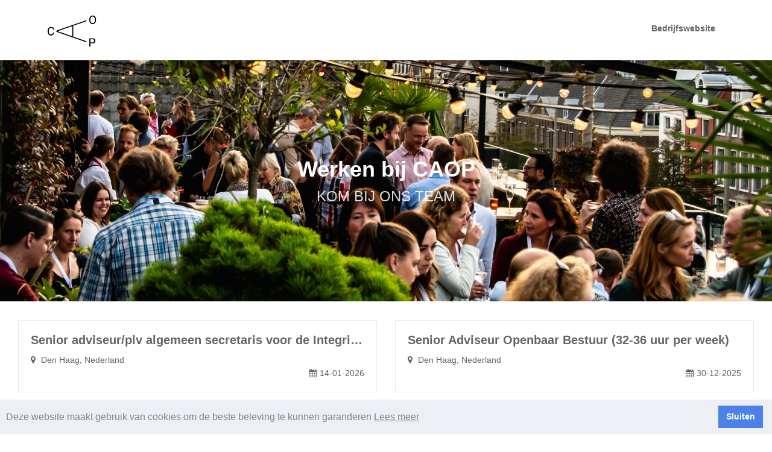

--- FILE ---
content_type: text/html; charset=utf-8
request_url: https://caop.onlinevacatures.nl/nl
body_size: 6769
content:
<!DOCTYPE html>
<html>
<head>
    <meta charset="utf-8" />
        <meta name="robots" content="index, follow" />
    <meta name="viewport" content="width=device-width, initial-scale=1.0">
    <meta property="og:title" content='Carri&#xE8;re website' />
    <meta property="og:url" content="https://caop.onlinevacatures.nl/" />
    <meta property="og:type" content="website" />
    <meta property="og:description" content='Meta omschrijving' />
        <meta property="og:image" content='https://caop.onlinevacatures.nl/Files/NewMjp/default/cover.jpg'/>
        <meta property="og:image:width" content="1920"/>
        <meta property="og:image:height" content="1080"/>
    <meta property="og:site_name" content="CAOP" />
        <meta name="keywords" content="Meta-trefwoorden" />
    <meta name="language" content="nl" />
    <meta name="description" content="Meta omschrijving" />

        <link rel="shortcut icon" href="https://portal.hroffice.nl/favicon.ico" type="image/x-icon"/>
    <title>Carri&#xE8;re website</title>
    
<!-- BEGIN GA4 MJP DEFAULT TAG -->
<script async src=https://www.googletagmanager.com/gtag/js?id=G-3ZCRE6V12D></script>
<script>
window.dataLayer = window.dataLayer || [];
function gtag(){dataLayer.push(arguments);}
gtag('js', new Date());
gtag('config', 'G-3ZCRE6V12D');
</script>
<!-- END GA4 MJP DEFAULT TAG -->
    
    <link href="/ClientApp/Content/site.v.2025.12.03.19.51.08-Production.min.css" rel="stylesheet" />
    <script type="text/javascript">
    window.translations = {"Globals":{"An error has occurred":"Er is een fout opgetreden","Error":"Fout","Success":"Geslaagd"},"HomePage":{"All":"Alle","Category":"Categorie","Loading...":"Bezig met laden...","Location":"Locatie","Publish date":"Publicatiedatum","There are no published jobs":"Er zijn geen gepubliceerde vacatures"},"VacancyApply":{"Add language":"Taal toevoegen","Apply":"Solliciteren","Fluent":"Vloeiend","Good":"Goed","I agree with <a href='{0}' target='_blank'>privacy policy</a> of {1}":"Ik heb kennis genomen van de <a href=\"{0}\" target=\"_blank\">privacyverklaring</a> van {1}","Loading....":"Laden...","Native":"Moedertaal","Next":"Volgende","Not Selected":"Niet geselecteerd","Previous":"Vorige","Select value":"Maak een keuze"},"ValidationErrors":{"An error has occurred":"Er is een fout opgetreden","File size is too large":"Formaat document is te groot","File size is too small":"Formaat document is te klein","File type not allowed":"Bestandstype niet toegestaan","Maximum date is":"Uiterste datum is","Minimum date is":"Minimale startdatum is","The Email field format is invalid":"Ongeldig e-mailadres!","This field is required":"Dit veld is verplicht","This field must be in range":"Ongeldige waarde!","This field should be integer":"Dit veld moet een geheel getal zijn"},"Exceptions":{"Feed Not Active":"Feed Not Active","Unknown error occurred":"Er is een onbekende fout opgetreden","Coupon is not available":"Code is niet beschikbaar","Data is incorrect":"Data is niet correct","Error from Cammio service: {0}":"Er is een fout opgetreden: {0}","Email might be already sent":"E-mail is reeds verzonden","Cannot change candidate status":"Kan status kandidaat niet wijzigen","Cannot change product order status":"Kan de status van de productbestelling niet wijzigen","Can not delete filter due to : {0}":"Kan het filter niet verwijderen vanwege : {0}","Cannot obtain the order for free because price is not 0":"De bestelling kan niet gratis worden verkregen omdat de prijs niet 0 is","Customer doesn't have credits to add new users":"Klant heeft geen credits om nieuwe gebruikers toe te voegen","Emails \"{0}\" have to belong 'mailinator.com' server":"E-mails \"{0}\" behoren tot 'mailinator.com' server","Entity Not Found":"Entiteit niet gevonden","{0} is required for mapping Message":"{0} is verplicht voor mapping","The Total hours cannot be more than available Saldo":"Het totale aantal uren kan niet meer zijn dan het beschikbare saldo","Email format may be invalid":"E-mail format is mogelijk onjuist","Domain {0} is in use! The domain must be unique!":"Domein {0} is al in gebruik. Kies een ander domein.","You don't have enough credits to perform operation":"U hebt niet genoeg kredieten om de bewerking uit te voeren","User doesn't have permission to perform operation":"Gebruiker heeft geen toestemming om actie te ondernemen","{0}:":"{0}:","AntiForgery validation error. Please try again.":"AntiForgery validation error. Please try again.","You could not delete promoted vacancy":"Een vacature waar een campagne aan gekoppeld is, kan niet verwijderd worden","You could not delete all users from vacancy team":"Het is niet mogelijk alle gebruikers uit het team te verwijderen","Vacancy could not be removed because it has active candidates":"Vacature kan niet verwijderd worden omdat er nog kandidaten aan de vacature gekoppeld zijn","Cannot delete course that has assigned participants":"Kan cursus die deelnemers heeft toegewezen niet verwijderen","Course cannot be created in the past":"De cursus kan in het verleden niet worden gemaakt","Customer doesn't have enough training credits to assign participants":"Klant heeft niet genoeg opleidingscredits om deelnemers toe te wijzen","Course EndDate should be bigger than StartDate":"De einddatum van de cursus moet groter zijn dan de startdatum","Maximum available participants are already assigned to course":"Maximaal beschikbare deelnemers zijn al aan de cursus toegewezen","Participant cannot be assigned to course in the past":"Deelnemer kan in het verleden niet worden toegewezen aan een cursus","Participants cannot be reassigned to course with other type":"Deelnemers kunnen niet opnieuw worden toegewezen om met een ander type te werken","Dashboard with name {0} already exists!":"Dashboard met de naam {0} bestaat al!","This email is in use! The default email must be unique!":"Dit e-mailadres is in gebruik! Het standaard e-mailadres moet uniek zijn!","Cannot persist contact without '{0}'":"Kan contact niet voortzetten zonder '{0}'","Error is message aggregation service. Email from='{0}' to='{1}' with subject={2} cannot be persisted":"Fout! E-mail van = '{0}' naar = '{1}' met subject = {2} kan niet worden voortgezet","Cannot connect message to recipients from different hierarchies":"Cannot connect message to recipients from different hierarchies","Message with id='{0}' is already exist":"Bericht met id='{0}' bestaat reeds","Message with id='{0}' is already send":"Bericht met id='{0}' is reeds verzonden","Candidate is contained in TalentPool folder":"Candidate is contained in TalentPool folder","Candidate not found in Talent Pool":"Kandidaat niet in talentpool gevonden","Candidates limit exceeded":"Limiet aantal kandidaten bereikt","Archived vacancy can not be published":"Gearchiveerde vacatures kunnen niet worden gepubliceerd","Candidate already sent to integration":"Kandidaat reeds verzonden","You cannot archive published vacancy":"Je kunt een gepubliceerde vacature niet archiveren","You cannot archive vacancy with active campaing":"Er zit een active campagne op deze vacature. Daarom kun je de vacature niet archiveren.","You cannot archive vacancy without reason":"You cannot archive vacancy without reason","You cannot archive vacancy with status={0}":"Je kunt een vacature met status={0} niet verwijderen","Published vacancies limit has been exceeded":"De limiet voor gepubliceerde vacatures is overschreden","Email is already in use":"Dit e-mailadres is al in gebruik","Candidate with IndeedId already exists":"Candidate with IndeedId already exists","Vacancy expired or no longer available":"Vacancy expired or no longer available","Old password is not correct":"Oude wachtwoord is niet correct","Vacancy is already published":"Vacature is al gepubliceerd","Campaign was not shared to the following users":"Campagne kon niet gedeeld worden met de volgende gebruikers","Cannot add to vacancy team":"Kan gebruiker niet aan het team toevoegen","Cannot archive vacancies":"Vacatures archiveren niet mogelijk","Can not create note for candidate":"Kan geen notitie aan kandidaatprofiel toevoegen","Cannot delete from vacancy team":"Je kunt deze gebruiker niet uit het team van deze vacature verwijderen","Cannot delete vacancies":"Vacatures kunnen niet verwijderd worden","Cannot leave user feedback":"Kan geen beoordeling achterlaten","Cannot reactivate vacancies":"Opnieuw activeren van vacatures is niet gelukt","Cannot update candidate talent pools":"Kan kandidaat niet updaten in de talentpools"}};
</script>

<script type="text/javascript">
    window.viewBag = {};
    window.viewBag["privacyUrl"] = "https://www.caop.nl/privacy-en-cookieverklaring/";
    window.viewBag["companyName"] = "CAOP";
</script>
    <script type="text/javascript">(function(i,s,o,g,r,a,m){i['GoogleAnalyticsObject']=r;i[r]=i[r]||function(){
  (i[r].q=i[r].q||[]).push(arguments)},i[r].l=1*new Date();a=s.createElement(o),
  m=s.getElementsByTagName(o)[0];a.async=1;a.src=g;m.parentNode.insertBefore(a,m)
  })(window,document,'script','https://www.google-analytics.com/analytics.js','ga');

  ga('create', 'UA-25876321-5', 'auto');
  ga('send', 'pageview');

</script>
    
</head>
<body>
    
    
    <input type="hidden" id="hdCurrentLanguageCode" value="nl" />
    <div id="page-container">

        <div>
            <div class="cover" style="background-image:url(/Files/NewMjp/portals/139/Img_b5fb5d9d.jpg);">
                <div style=""></div>
            </div>
            
<header id="header-navbar" class="content-mini-full">
    <div class="container">
        <div class="row">
            <div class="col-lg-6 col-md-6 col-xs-10 logo-div">
                <div class="header-logo">
                        <a href="/nl">
                                <img alt="logo" src="/Files/NewMjp/portals/139/Img_0b9c5942.jpg" />
                        </a>
                </div>
            </div>
                <div class="col-lg-6 col-md-6 col-xs-2 text-right">
                    <nav role="navigation">
                        <div id="menuToggle">
                            <input type="checkbox" />
                            <span></span>
                            <span></span>
                            <span></span>
                            <ul id="menu">
                                <li>

                                </li>
                                    <li><a href="https://www.caop.nl/">Bedrijfswebsite</a></li>
                            </ul>
                        </div>
                    </nav>
                    <ul class="nav-header">
                        <li class="icon-container">
                            <span>

                            </span>
                        </li>
                            <li><a href="https://www.caop.nl/">Bedrijfswebsite</a></li>
                    </ul>
                </div>
        </div>
    </div>
</header>

            <div class="header-container content-boxed">
                <section class="overflow-hidden">
                    <div class="break-word">
                        <h1 class="font-s36 text-white font-w700 push-10 text-center" data-toggle="appear" 
                            style="">
Werken bij CAOP                        </h1>
                        <div  style="" class="h3 font-w400 text-white-op text-center vacancy-sub-header">
                            
    <div style="">KOM BIJ ONS TEAM</div>

                        </div>
                    </div>
                </section>
            </div>
            <div class="render-body-container">
                
<!-- ReSharper disable UnknownCssClass -->




<div class="home-page" id="vacancy-container">

</div>

<script type="text/x-template" id="vacancy-container-template">
    <div class="home-page" id="vacancy-container">
        <div class="text-center">
            <h4 class="push-50-t push-50 font-w300 text-muted" v-if="!vacanciesLoaded">{{translationService.translate(translationInstances.homePage, "Loading...")}}</h4>
            <h4 class="push-50-t push-50 font-w300 text-muted" v-cloak v-if="vacanciesLoaded && vacancies.length==0">{{translationService.translate(translationInstances.homePage, "There are no published jobs")}}</h4>
        </div>
        <div class="content content-boxed" v-cloak v-if="vacancies.length>0 && vacanciesLoaded">
            <div class="block text-center" v-if="customFunctions.length>0">
                <ul class="custom-function-list">
                    <li>
                        <a v-on:click="getVacancies()" class="trimmed" v-bind:class="{'active': currentCustomFunctionId==null}">{{translationService.translate(translationInstances.homePage, "All")}}</a>
                    </li>
                    <li v-for="customFunction in customFunctions">
                        <a v-on:click="getVacancies(customFunction.id)" v-bind:class="{'active': currentCustomFunctionId==customFunction.id}" class="trimmed">
                            {{customFunction.name}}
                        </a>
                    </li>
                </ul>
            </div>
            <div class="row">
                <div v-for="vacancy in vacancies" class="col-sm-6 col-md-6">
                    <a class="block block-bordered block-link-hover3" v-bind:href="'/'+currentLanguageCode+'/job/'+vacancy.id">
                        <div class="vacancy-block-item">
                            <h4 class="trimmed vacancy-title">{{vacancy.title}}</h4>
                            <div class="row">
                                <div class="col-md-12 trimmed" v-bind:title="translationService.translate(translationInstances.homePage, 'Location')">
                                    <template v-if="vacancy.city || vacancy.country">
                                        <i class="fa fa-map-marker push-5-r"></i>
                                        {{getLocation(vacancy.city, vacancy.country)}}
                                    </template>
                                </div>
                            </div>
                            <div class="row">
                                <div class="col-md-6 trimmed" v-bind:title="translationService.translate(translationInstances.homePage, 'Category')">
                                    <span v-if="vacancy.customFunction"><i class="fa fa-tag push-5-r"></i>{{vacancy.customFunction.name}}</span>
                                    <div v-if="!vacancy.customFunction">&nbsp;</div>
                                </div>
                                <div class="col-md-6 trimmed vacancy-custom-function" v-bind:title="translationService.translate(translationInstances.homePage, 'Publish date')">
                                    <span><i class="fa fa-calendar push-5-r"></i>{{vacancy.publishDate}}</span>
                                </div>
                            </div>
                        </div>
                    </a>
                </div>
            </div>
        </div>
    </div>
</script>


<input id="pageName" type="hidden" value="NewHome"/>
<div id="googleMap">
    
</div>

<script type="text/x-template" id="googleMap-template">
    <div id="googleMap" class="text-center border-t push-50-t" v-cloak v-if="mapModel && mapModel.pins && mapModel.pins.length > 0">
        
        <div class="content content-boxed remove-padding-t">
            <h1 class="push-10 push-50-t break-word">{{mapModel.header}}</h1>
            <h4 class="push-50 font-w300 text-muted break-word">{{mapModel.subHeader}}</h4>
        </div>
        <div id="map_canvas" class="google-map-container">
            <gmap-map :center="getCenter(mapModel.pins)" class="google-map" :zoom="13" :options="mapOptions" ref="map">
                <gmap-info-window :options="infoOptions" :position="infoPosition" :opened="infoOpened" @closeclick="infoOpened=false">
                    <div class="text-left">{{infoTitle}}</div>
                    <div class="text-left">{{infoSubTitle}}</div>
                </gmap-info-window>

                <gmap-marker :key="index"
                             v-for="(m, index) in mapModel.pins"
                             :position="getPosition(m)"
                             :clickable="true"
                             :draggable="false"
                             @click="toggleInfo(m, index)"></gmap-marker>
            </gmap-map>
        </div>

    </div>
</script>

<script type="text/javascript" src="/ClientApp/bundle/googlemapmodule.v.2025.12.03.19.51.08-Production.min.js"></script>

            </div>
        </div>

        <footer class="font-s12">
            <div class="content-mini content-boxed">
                <div class="row footer-container">
                    <div class="col-sm-6 text-left">
                        <a target="_blank" rel="nofollow" href="https://www.hroffice.eu/">HROffice | Rethinking HR</a>
                    </div>
                    <div class="col-sm-6 text-right">
                        <a target="_blank" rel="nofollow" href="https://www.caop.nl/privacy-en-cookieverklaring/">Privacy verklaring</a>
                    </div>
                </div>
            </div>
        </footer>

<div id="cookieConsent">
    <cookie-consent>
        <template slot="message">
            <div class="cookie-consent-message">
                Deze website maakt gebruik van cookies om de beste beleving te kunnen garanderen

                <a class="btn-cookie-consent-link" target="_blank" href="https://www.caop.nl/privacy-en-cookieverklaring/">
                    Lees meer
                </a>
            </div>
        </template>
        <template slot="button">
            <button class="btn-cookie-consent-info push-10-l">Sluiten</button>
        </template>
    </cookie-consent>
</div>
<script type="text/javascript" src="/ClientApp/bundle/cookie.v.2025.12.03.19.51.08-Production.min.js"></script>
    </div>

    
    
    
    <script type="text/javascript" src="/ClientApp/bundle/home.v.2025.12.03.19.51.08-Production.min.js"></script>

    <script type="text/javascript" src="/ClientApp/bundle/statistics.v.2025.12.03.19.51.08-Production.min.js"></script>
</body>
</html>


--- FILE ---
content_type: text/css
request_url: https://caop.onlinevacatures.nl/ClientApp/Content/site.v.2025.12.03.19.51.08-Production.min.css
body_size: 662804
content:
/*!
 * Bootstrap v3.3.7 (http://getbootstrap.com)
 * Copyright 2011-2016 Twitter, Inc.
 * Licensed under MIT (https://github.com/twbs/bootstrap/blob/master/LICENSE)
 */
/*! normalize.css v3.0.3 | MIT License | github.com/necolas/normalize.css */html{font-family:sans-serif;-ms-text-size-adjust:100%;-webkit-text-size-adjust:100%}body{margin:0}article,aside,details,figcaption,figure,footer,header,hgroup,main,menu,nav,section,summary{display:block}audio,canvas,progress,video{display:inline-block;vertical-align:baseline}audio:not([controls]){display:none;height:0}[hidden],template{display:none}a{background-color:transparent}a:active,a:hover{outline:0}abbr[title]{border-bottom:1px dotted}b,strong{font-weight:700}dfn{font-style:italic}h1{font-size:2em;margin:.67em 0}mark{background:#ff0;color:#000}small{font-size:80%}sub,sup{font-size:75%;line-height:0;position:relative;vertical-align:baseline}sup{top:-.5em}sub{bottom:-.25em}img{border:0}svg:not(:root){overflow:hidden}figure{margin:1em 40px}hr{box-sizing:content-box;height:0}pre{overflow:auto}code,kbd,pre,samp{font-family:monospace,monospace;font-size:1em}button,input,optgroup,select,textarea{color:inherit;font:inherit;margin:0}button{overflow:visible}button,select{text-transform:none}button,html input[type=button],input[type=reset],input[type=submit]{-webkit-appearance:button;cursor:pointer}button[disabled],html input[disabled]{cursor:default}button::-moz-focus-inner,input::-moz-focus-inner{border:0;padding:0}input{line-height:normal}input[type=checkbox],input[type=radio]{box-sizing:border-box;padding:0}input[type=number]::-webkit-inner-spin-button,input[type=number]::-webkit-outer-spin-button{height:auto}input[type=search]{-webkit-appearance:textfield;box-sizing:content-box}input[type=search]::-webkit-search-cancel-button,input[type=search]::-webkit-search-decoration{-webkit-appearance:none}fieldset{border:1px solid silver;margin:0 2px;padding:.35em .625em .75em}textarea{overflow:auto}optgroup{font-weight:700}table{border-collapse:collapse;border-spacing:0}td,th{padding:0}
/*! Source: https://github.com/h5bp/html5-boilerplate/blob/master/src/css/main.css */@media print{*,:after,:before{background:transparent!important;color:#000!important;box-shadow:none!important;text-shadow:none!important}a,a:visited{text-decoration:underline}a[href]:after{content:" (" attr(href) ")"}abbr[title]:after{content:" (" attr(title) ")"}a[href^="#"]:after,a[href^="javascript:"]:after{content:""}blockquote,pre{border:1px solid #999;page-break-inside:avoid}thead{display:table-header-group}img,tr{page-break-inside:avoid}img{max-width:100%!important}h2,h3,p{orphans:3;widows:3}h2,h3{page-break-after:avoid}.navbar{display:none}.btn>.caret,.dropup>.btn>.caret{border-top-color:#000!important}.label{border:1px solid #000}.table{border-collapse:collapse!important}.table td,.table th{background-color:#fff!important}.table-bordered td,.table-bordered th{border:1px solid #ddd!important}}@font-face{font-family:Glyphicons Halflings;src:url([data-uri]);src:url([data-uri]?#iefix) format("embedded-opentype"),url([data-uri]) format("woff2"),url([data-uri]) format("woff"),url([data-uri]) format("truetype"),url([data-uri]#glyphicons_halflingsregular) format("svg")}.glyphicon{position:relative;top:1px;display:inline-block;font-family:Glyphicons Halflings;font-style:normal;font-weight:400;line-height:1;-webkit-font-smoothing:antialiased;-moz-osx-font-smoothing:grayscale}.glyphicon-asterisk:before{content:"*"}.glyphicon-plus:before{content:"+"}.glyphicon-eur:before,.glyphicon-euro:before{content:"\20AC"}.glyphicon-minus:before{content:"\2212"}.glyphicon-cloud:before{content:"\2601"}.glyphicon-envelope:before{content:"\2709"}.glyphicon-pencil:before{content:"\270F"}.glyphicon-glass:before{content:"\E001"}.glyphicon-music:before{content:"\E002"}.glyphicon-search:before{content:"\E003"}.glyphicon-heart:before{content:"\E005"}.glyphicon-star:before{content:"\E006"}.glyphicon-star-empty:before{content:"\E007"}.glyphicon-user:before{content:"\E008"}.glyphicon-film:before{content:"\E009"}.glyphicon-th-large:before{content:"\E010"}.glyphicon-th:before{content:"\E011"}.glyphicon-th-list:before{content:"\E012"}.glyphicon-ok:before{content:"\E013"}.glyphicon-remove:before{content:"\E014"}.glyphicon-zoom-in:before{content:"\E015"}.glyphicon-zoom-out:before{content:"\E016"}.glyphicon-off:before{content:"\E017"}.glyphicon-signal:before{content:"\E018"}.glyphicon-cog:before{content:"\E019"}.glyphicon-trash:before{content:"\E020"}.glyphicon-home:before{content:"\E021"}.glyphicon-file:before{content:"\E022"}.glyphicon-time:before{content:"\E023"}.glyphicon-road:before{content:"\E024"}.glyphicon-download-alt:before{content:"\E025"}.glyphicon-download:before{content:"\E026"}.glyphicon-upload:before{content:"\E027"}.glyphicon-inbox:before{content:"\E028"}.glyphicon-play-circle:before{content:"\E029"}.glyphicon-repeat:before{content:"\E030"}.glyphicon-refresh:before{content:"\E031"}.glyphicon-list-alt:before{content:"\E032"}.glyphicon-lock:before{content:"\E033"}.glyphicon-flag:before{content:"\E034"}.glyphicon-headphones:before{content:"\E035"}.glyphicon-volume-off:before{content:"\E036"}.glyphicon-volume-down:before{content:"\E037"}.glyphicon-volume-up:before{content:"\E038"}.glyphicon-qrcode:before{content:"\E039"}.glyphicon-barcode:before{content:"\E040"}.glyphicon-tag:before{content:"\E041"}.glyphicon-tags:before{content:"\E042"}.glyphicon-book:before{content:"\E043"}.glyphicon-bookmark:before{content:"\E044"}.glyphicon-print:before{content:"\E045"}.glyphicon-camera:before{content:"\E046"}.glyphicon-font:before{content:"\E047"}.glyphicon-bold:before{content:"\E048"}.glyphicon-italic:before{content:"\E049"}.glyphicon-text-height:before{content:"\E050"}.glyphicon-text-width:before{content:"\E051"}.glyphicon-align-left:before{content:"\E052"}.glyphicon-align-center:before{content:"\E053"}.glyphicon-align-right:before{content:"\E054"}.glyphicon-align-justify:before{content:"\E055"}.glyphicon-list:before{content:"\E056"}.glyphicon-indent-left:before{content:"\E057"}.glyphicon-indent-right:before{content:"\E058"}.glyphicon-facetime-video:before{content:"\E059"}.glyphicon-picture:before{content:"\E060"}.glyphicon-map-marker:before{content:"\E062"}.glyphicon-adjust:before{content:"\E063"}.glyphicon-tint:before{content:"\E064"}.glyphicon-edit:before{content:"\E065"}.glyphicon-share:before{content:"\E066"}.glyphicon-check:before{content:"\E067"}.glyphicon-move:before{content:"\E068"}.glyphicon-step-backward:before{content:"\E069"}.glyphicon-fast-backward:before{content:"\E070"}.glyphicon-backward:before{content:"\E071"}.glyphicon-play:before{content:"\E072"}.glyphicon-pause:before{content:"\E073"}.glyphicon-stop:before{content:"\E074"}.glyphicon-forward:before{content:"\E075"}.glyphicon-fast-forward:before{content:"\E076"}.glyphicon-step-forward:before{content:"\E077"}.glyphicon-eject:before{content:"\E078"}.glyphicon-chevron-left:before{content:"\E079"}.glyphicon-chevron-right:before{content:"\E080"}.glyphicon-plus-sign:before{content:"\E081"}.glyphicon-minus-sign:before{content:"\E082"}.glyphicon-remove-sign:before{content:"\E083"}.glyphicon-ok-sign:before{content:"\E084"}.glyphicon-question-sign:before{content:"\E085"}.glyphicon-info-sign:before{content:"\E086"}.glyphicon-screenshot:before{content:"\E087"}.glyphicon-remove-circle:before{content:"\E088"}.glyphicon-ok-circle:before{content:"\E089"}.glyphicon-ban-circle:before{content:"\E090"}.glyphicon-arrow-left:before{content:"\E091"}.glyphicon-arrow-right:before{content:"\E092"}.glyphicon-arrow-up:before{content:"\E093"}.glyphicon-arrow-down:before{content:"\E094"}.glyphicon-share-alt:before{content:"\E095"}.glyphicon-resize-full:before{content:"\E096"}.glyphicon-resize-small:before{content:"\E097"}.glyphicon-exclamation-sign:before{content:"\E101"}.glyphicon-gift:before{content:"\E102"}.glyphicon-leaf:before{content:"\E103"}.glyphicon-fire:before{content:"\E104"}.glyphicon-eye-open:before{content:"\E105"}.glyphicon-eye-close:before{content:"\E106"}.glyphicon-warning-sign:before{content:"\E107"}.glyphicon-plane:before{content:"\E108"}.glyphicon-calendar:before{content:"\E109"}.glyphicon-random:before{content:"\E110"}.glyphicon-comment:before{content:"\E111"}.glyphicon-magnet:before{content:"\E112"}.glyphicon-chevron-up:before{content:"\E113"}.glyphicon-chevron-down:before{content:"\E114"}.glyphicon-retweet:before{content:"\E115"}.glyphicon-shopping-cart:before{content:"\E116"}.glyphicon-folder-close:before{content:"\E117"}.glyphicon-folder-open:before{content:"\E118"}.glyphicon-resize-vertical:before{content:"\E119"}.glyphicon-resize-horizontal:before{content:"\E120"}.glyphicon-hdd:before{content:"\E121"}.glyphicon-bullhorn:before{content:"\E122"}.glyphicon-bell:before{content:"\E123"}.glyphicon-certificate:before{content:"\E124"}.glyphicon-thumbs-up:before{content:"\E125"}.glyphicon-thumbs-down:before{content:"\E126"}.glyphicon-hand-right:before{content:"\E127"}.glyphicon-hand-left:before{content:"\E128"}.glyphicon-hand-up:before{content:"\E129"}.glyphicon-hand-down:before{content:"\E130"}.glyphicon-circle-arrow-right:before{content:"\E131"}.glyphicon-circle-arrow-left:before{content:"\E132"}.glyphicon-circle-arrow-up:before{content:"\E133"}.glyphicon-circle-arrow-down:before{content:"\E134"}.glyphicon-globe:before{content:"\E135"}.glyphicon-wrench:before{content:"\E136"}.glyphicon-tasks:before{content:"\E137"}.glyphicon-filter:before{content:"\E138"}.glyphicon-briefcase:before{content:"\E139"}.glyphicon-fullscreen:before{content:"\E140"}.glyphicon-dashboard:before{content:"\E141"}.glyphicon-paperclip:before{content:"\E142"}.glyphicon-heart-empty:before{content:"\E143"}.glyphicon-link:before{content:"\E144"}.glyphicon-phone:before{content:"\E145"}.glyphicon-pushpin:before{content:"\E146"}.glyphicon-usd:before{content:"\E148"}.glyphicon-gbp:before{content:"\E149"}.glyphicon-sort:before{content:"\E150"}.glyphicon-sort-by-alphabet:before{content:"\E151"}.glyphicon-sort-by-alphabet-alt:before{content:"\E152"}.glyphicon-sort-by-order:before{content:"\E153"}.glyphicon-sort-by-order-alt:before{content:"\E154"}.glyphicon-sort-by-attributes:before{content:"\E155"}.glyphicon-sort-by-attributes-alt:before{content:"\E156"}.glyphicon-unchecked:before{content:"\E157"}.glyphicon-expand:before{content:"\E158"}.glyphicon-collapse-down:before{content:"\E159"}.glyphicon-collapse-up:before{content:"\E160"}.glyphicon-log-in:before{content:"\E161"}.glyphicon-flash:before{content:"\E162"}.glyphicon-log-out:before{content:"\E163"}.glyphicon-new-window:before{content:"\E164"}.glyphicon-record:before{content:"\E165"}.glyphicon-save:before{content:"\E166"}.glyphicon-open:before{content:"\E167"}.glyphicon-saved:before{content:"\E168"}.glyphicon-import:before{content:"\E169"}.glyphicon-export:before{content:"\E170"}.glyphicon-send:before{content:"\E171"}.glyphicon-floppy-disk:before{content:"\E172"}.glyphicon-floppy-saved:before{content:"\E173"}.glyphicon-floppy-remove:before{content:"\E174"}.glyphicon-floppy-save:before{content:"\E175"}.glyphicon-floppy-open:before{content:"\E176"}.glyphicon-credit-card:before{content:"\E177"}.glyphicon-transfer:before{content:"\E178"}.glyphicon-cutlery:before{content:"\E179"}.glyphicon-header:before{content:"\E180"}.glyphicon-compressed:before{content:"\E181"}.glyphicon-earphone:before{content:"\E182"}.glyphicon-phone-alt:before{content:"\E183"}.glyphicon-tower:before{content:"\E184"}.glyphicon-stats:before{content:"\E185"}.glyphicon-sd-video:before{content:"\E186"}.glyphicon-hd-video:before{content:"\E187"}.glyphicon-subtitles:before{content:"\E188"}.glyphicon-sound-stereo:before{content:"\E189"}.glyphicon-sound-dolby:before{content:"\E190"}.glyphicon-sound-5-1:before{content:"\E191"}.glyphicon-sound-6-1:before{content:"\E192"}.glyphicon-sound-7-1:before{content:"\E193"}.glyphicon-copyright-mark:before{content:"\E194"}.glyphicon-registration-mark:before{content:"\E195"}.glyphicon-cloud-download:before{content:"\E197"}.glyphicon-cloud-upload:before{content:"\E198"}.glyphicon-tree-conifer:before{content:"\E199"}.glyphicon-tree-deciduous:before{content:"\E200"}.glyphicon-cd:before{content:"\E201"}.glyphicon-save-file:before{content:"\E202"}.glyphicon-open-file:before{content:"\E203"}.glyphicon-level-up:before{content:"\E204"}.glyphicon-copy:before{content:"\E205"}.glyphicon-paste:before{content:"\E206"}.glyphicon-alert:before{content:"\E209"}.glyphicon-equalizer:before{content:"\E210"}.glyphicon-king:before{content:"\E211"}.glyphicon-queen:before{content:"\E212"}.glyphicon-pawn:before{content:"\E213"}.glyphicon-bishop:before{content:"\E214"}.glyphicon-knight:before{content:"\E215"}.glyphicon-baby-formula:before{content:"\E216"}.glyphicon-tent:before{content:"\26FA"}.glyphicon-blackboard:before{content:"\E218"}.glyphicon-bed:before{content:"\E219"}.glyphicon-apple:before{content:"\F8FF"}.glyphicon-erase:before{content:"\E221"}.glyphicon-hourglass:before{content:"\231B"}.glyphicon-lamp:before{content:"\E223"}.glyphicon-duplicate:before{content:"\E224"}.glyphicon-piggy-bank:before{content:"\E225"}.glyphicon-scissors:before{content:"\E226"}.glyphicon-bitcoin:before,.glyphicon-btc:before,.glyphicon-xbt:before{content:"\E227"}.glyphicon-jpy:before,.glyphicon-yen:before{content:"\A5"}.glyphicon-rub:before,.glyphicon-ruble:before{content:"\20BD"}.glyphicon-scale:before{content:"\E230"}.glyphicon-ice-lolly:before{content:"\E231"}.glyphicon-ice-lolly-tasted:before{content:"\E232"}.glyphicon-education:before{content:"\E233"}.glyphicon-option-horizontal:before{content:"\E234"}.glyphicon-option-vertical:before{content:"\E235"}.glyphicon-menu-hamburger:before{content:"\E236"}.glyphicon-modal-window:before{content:"\E237"}.glyphicon-oil:before{content:"\E238"}.glyphicon-grain:before{content:"\E239"}.glyphicon-sunglasses:before{content:"\E240"}.glyphicon-text-size:before{content:"\E241"}.glyphicon-text-color:before{content:"\E242"}.glyphicon-text-background:before{content:"\E243"}.glyphicon-object-align-top:before{content:"\E244"}.glyphicon-object-align-bottom:before{content:"\E245"}.glyphicon-object-align-horizontal:before{content:"\E246"}.glyphicon-object-align-left:before{content:"\E247"}.glyphicon-object-align-vertical:before{content:"\E248"}.glyphicon-object-align-right:before{content:"\E249"}.glyphicon-triangle-right:before{content:"\E250"}.glyphicon-triangle-left:before{content:"\E251"}.glyphicon-triangle-bottom:before{content:"\E252"}.glyphicon-triangle-top:before{content:"\E253"}.glyphicon-console:before{content:"\E254"}.glyphicon-superscript:before{content:"\E255"}.glyphicon-subscript:before{content:"\E256"}.glyphicon-menu-left:before{content:"\E257"}.glyphicon-menu-right:before{content:"\E258"}.glyphicon-menu-down:before{content:"\E259"}.glyphicon-menu-up:before{content:"\E260"}*,:after,:before{-webkit-box-sizing:border-box;-moz-box-sizing:border-box;box-sizing:border-box}html{font-size:10px;-webkit-tap-highlight-color:rgba(0,0,0,0)}body{line-height:1.6}button,input,select,textarea{font-family:inherit;font-size:inherit;line-height:inherit}a{text-decoration:none}a:focus{outline:5px auto -webkit-focus-ring-color;outline-offset:-2px}figure{margin:0}img{vertical-align:middle}.carousel-inner>.item>a>img,.carousel-inner>.item>img,.img-responsive,.thumbnail>img,.thumbnail a>img{display:block;max-width:100%;height:auto}.img-rounded{border-radius:6px}.img-thumbnail{padding:4px;line-height:1.6;background-color:#f5f5f5;border:1px solid #ddd;border-radius:4px;-o-transition:all .2s ease-in-out;-webkit-transition:all .2s ease-in-out;transition:all .2s ease-in-out;display:inline-block;max-width:100%;height:auto}.img-circle{border-radius:50%}hr{margin-top:22px;margin-bottom:22px;border:0;border-top:1px solid #f9f9f9}[role=button]{cursor:pointer}.h1 .small,.h1 small,.h2 .small,.h2 small,.h3 .small,.h3 small,.h4 .small,.h4 small,.h5 .small,.h5 small,.h6 .small,.h6 small,h1 .small,h1 small,h2 .small,h2 small,h3 .small,h3 small,h4 .small,h4 small,h5 .small,h5 small,h6 .small,h6 small{font-weight:400;line-height:1}.h1,.h2,.h3,h1,h2,h3{margin-top:22px;margin-bottom:11px}.h1 .small,.h1 small,.h2 .small,.h2 small,.h3 .small,.h3 small,h1 .small,h1 small,h2 .small,h2 small,h3 .small,h3 small{font-size:65%}.h4,.h5,.h6,h4,h5,h6{margin-top:11px;margin-bottom:11px}.h4 .small,.h4 small,.h5 .small,.h5 small,.h6 .small,.h6 small,h4 .small,h4 small,h5 .small,h5 small,h6 .small,h6 small{font-size:75%}p{margin:0 0 11px}.lead{margin-bottom:22px;font-size:16px;font-weight:300;line-height:1.4}@media (min-width:768px){.lead{font-size:21px}}.small,small{font-size:85%}.mark,mark{background-color:#fcf8e3;padding:.2em}.text-left{text-align:left}.text-right{text-align:right}.text-center{text-align:center}.text-justify{text-align:justify}.text-nowrap{white-space:nowrap}.text-lowercase{text-transform:lowercase}.text-uppercase{text-transform:uppercase}.text-capitalize{text-transform:capitalize}.text-muted{color:#f3f3f3}.text-success{color:#3c763d}a.text-success:focus,a.text-success:hover{color:#2b542c}a.text-success:active,a.text-success:focus,a.text-success:hover,button.text-success:active,button.text-success:focus,button.text-success:hover{color:#3c763d}.text-info{color:#31708f}a.text-info:focus,a.text-info:hover{color:#245269}a.text-info:active,a.text-info:focus,a.text-info:hover,button.text-info:active,button.text-info:focus,button.text-info:hover{color:#31708f}.text-warning{color:#8a6d3b}a.text-warning:focus,a.text-warning:hover{color:#66512c}a.text-warning:active,a.text-warning:focus,a.text-warning:hover,button.text-warning:active,button.text-warning:focus,button.text-warning:hover{color:#8a6d3b}.text-danger{color:#a94442}a.text-danger:focus,a.text-danger:hover{color:#843534}a.text-danger:active,a.text-danger:focus,a.text-danger:hover,button.text-danger:active,button.text-danger:focus,button.text-danger:hover{color:#a94442}.bg-primary{color:#fff}.bg-success{background-color:#dff0d8}a.bg-success:focus,a.bg-success:hover{background-color:#c1e2b3}.bg-info{background-color:#d9edf7}a.bg-info:focus,a.bg-info:hover{background-color:#afd9ee}.bg-warning{background-color:#fcf8e3}a.bg-warning:focus,a.bg-warning:hover{background-color:#f7ecb5}.bg-danger{background-color:#f2dede}a.bg-danger:focus,a.bg-danger:hover{background-color:#e4b9b9}.page-header{padding-bottom:10px;margin:44px 0 22px;border-bottom:1px solid #f9f9f9}ol,ul{margin-top:0;margin-bottom:11px}ol ol,ol ul,ul ol,ul ul{margin-bottom:0}.list-inline,.list-unstyled{padding-left:0;list-style:none}.list-inline{margin-left:-5px}.list-inline>li{display:inline-block;padding-left:5px;padding-right:5px}dl{margin-top:0;margin-bottom:22px}dd,dt{line-height:1.6}dt{font-weight:700}dd{margin-left:0}@media (min-width:768px){.dl-horizontal dt{float:left;width:160px;clear:left;text-align:right;overflow:hidden;text-overflow:ellipsis;white-space:nowrap}.dl-horizontal dd{margin-left:180px}}abbr[data-original-title],abbr[title]{cursor:help;border-bottom:1px dotted #f3f3f3}.initialism{font-size:90%;text-transform:uppercase}blockquote{padding:11px 22px;margin:0 0 22px;font-size:17.5px;border-left:5px solid #f9f9f9}blockquote ol:last-child,blockquote p:last-child,blockquote ul:last-child{margin-bottom:0}blockquote .small,blockquote footer,blockquote small{display:block;font-size:80%;line-height:1.6;color:#f3f3f3}blockquote .small:before,blockquote footer:before,blockquote small:before{content:"\2014   \A0"}.blockquote-reverse,blockquote.pull-right{padding-right:15px;padding-left:0;border-right:5px solid #f9f9f9;border-left:0;text-align:right}.blockquote-reverse .small:before,.blockquote-reverse footer:before,.blockquote-reverse small:before,blockquote.pull-right .small:before,blockquote.pull-right footer:before,blockquote.pull-right small:before{content:""}.blockquote-reverse .small:after,.blockquote-reverse footer:after,.blockquote-reverse small:after,blockquote.pull-right .small:after,blockquote.pull-right footer:after,blockquote.pull-right small:after{content:"\A0   \2014"}address{margin-bottom:22px;font-style:normal;line-height:1.6}code,kbd,pre,samp{font-family:Menlo,Monaco,Consolas,Courier New,monospace}code{color:#c7254e;background-color:#f9f2f4;border-radius:4px}code,kbd{padding:2px 4px;font-size:90%}kbd{color:#fff;background-color:#333;border-radius:3px;box-shadow:inset 0 -1px 0 rgba(0,0,0,.25)}kbd kbd{padding:0;font-size:100%;font-weight:700;box-shadow:none}pre{display:block;padding:10.5px;margin:0 0 11px;font-size:13px;line-height:1.6;word-break:break-all;word-wrap:break-word;color:#999;background-color:#f5f5f5;border:1px solid #ccc;border-radius:4px}pre code{padding:0;font-size:inherit;color:inherit;white-space:pre-wrap;background-color:transparent;border-radius:0}.pre-scrollable{max-height:340px;overflow-y:scroll}.container{margin-right:auto;margin-left:auto;padding-left:15px;padding-right:15px}@media (min-width:768px){.container{width:750px}}@media (min-width:992px){.container{width:970px}}@media (min-width:1200px){.container{width:1170px}}.container-fluid{margin-right:auto;margin-left:auto;padding-left:15px;padding-right:15px}.row{margin-left:-15px;margin-right:-15px}.col-lg-1,.col-lg-2,.col-lg-3,.col-lg-4,.col-lg-5,.col-lg-6,.col-lg-7,.col-lg-8,.col-lg-9,.col-lg-10,.col-lg-11,.col-lg-12,.col-md-1,.col-md-2,.col-md-3,.col-md-4,.col-md-5,.col-md-6,.col-md-7,.col-md-8,.col-md-9,.col-md-10,.col-md-11,.col-md-12,.col-sm-1,.col-sm-2,.col-sm-3,.col-sm-4,.col-sm-5,.col-sm-6,.col-sm-7,.col-sm-8,.col-sm-9,.col-sm-10,.col-sm-11,.col-sm-12,.col-xs-1,.col-xs-2,.col-xs-3,.col-xs-4,.col-xs-5,.col-xs-6,.col-xs-7,.col-xs-8,.col-xs-9,.col-xs-10,.col-xs-11,.col-xs-12{position:relative;min-height:1px;padding-left:15px;padding-right:15px}.col-xs-1,.col-xs-2,.col-xs-3,.col-xs-4,.col-xs-5,.col-xs-6,.col-xs-7,.col-xs-8,.col-xs-9,.col-xs-10,.col-xs-11,.col-xs-12{float:left}.col-xs-12{width:100%}.col-xs-11{width:91.66666667%}.col-xs-10{width:83.33333333%}.col-xs-9{width:75%}.col-xs-8{width:66.66666667%}.col-xs-7{width:58.33333333%}.col-xs-6{width:50%}.col-xs-5{width:41.66666667%}.col-xs-4{width:33.33333333%}.col-xs-3{width:25%}.col-xs-2{width:16.66666667%}.col-xs-1{width:8.33333333%}.col-xs-pull-12{right:100%}.col-xs-pull-11{right:91.66666667%}.col-xs-pull-10{right:83.33333333%}.col-xs-pull-9{right:75%}.col-xs-pull-8{right:66.66666667%}.col-xs-pull-7{right:58.33333333%}.col-xs-pull-6{right:50%}.col-xs-pull-5{right:41.66666667%}.col-xs-pull-4{right:33.33333333%}.col-xs-pull-3{right:25%}.col-xs-pull-2{right:16.66666667%}.col-xs-pull-1{right:8.33333333%}.col-xs-pull-0{right:auto}.col-xs-push-12{left:100%}.col-xs-push-11{left:91.66666667%}.col-xs-push-10{left:83.33333333%}.col-xs-push-9{left:75%}.col-xs-push-8{left:66.66666667%}.col-xs-push-7{left:58.33333333%}.col-xs-push-6{left:50%}.col-xs-push-5{left:41.66666667%}.col-xs-push-4{left:33.33333333%}.col-xs-push-3{left:25%}.col-xs-push-2{left:16.66666667%}.col-xs-push-1{left:8.33333333%}.col-xs-push-0{left:auto}.col-xs-offset-12{margin-left:100%}.col-xs-offset-11{margin-left:91.66666667%}.col-xs-offset-10{margin-left:83.33333333%}.col-xs-offset-9{margin-left:75%}.col-xs-offset-8{margin-left:66.66666667%}.col-xs-offset-7{margin-left:58.33333333%}.col-xs-offset-6{margin-left:50%}.col-xs-offset-5{margin-left:41.66666667%}.col-xs-offset-4{margin-left:33.33333333%}.col-xs-offset-3{margin-left:25%}.col-xs-offset-2{margin-left:16.66666667%}.col-xs-offset-1{margin-left:8.33333333%}.col-xs-offset-0{margin-left:0}@media (min-width:768px){.col-sm-1,.col-sm-2,.col-sm-3,.col-sm-4,.col-sm-5,.col-sm-6,.col-sm-7,.col-sm-8,.col-sm-9,.col-sm-10,.col-sm-11,.col-sm-12{float:left}.col-sm-12{width:100%}.col-sm-11{width:91.66666667%}.col-sm-10{width:83.33333333%}.col-sm-9{width:75%}.col-sm-8{width:66.66666667%}.col-sm-7{width:58.33333333%}.col-sm-6{width:50%}.col-sm-5{width:41.66666667%}.col-sm-4{width:33.33333333%}.col-sm-3{width:25%}.col-sm-2{width:16.66666667%}.col-sm-1{width:8.33333333%}.col-sm-pull-12{right:100%}.col-sm-pull-11{right:91.66666667%}.col-sm-pull-10{right:83.33333333%}.col-sm-pull-9{right:75%}.col-sm-pull-8{right:66.66666667%}.col-sm-pull-7{right:58.33333333%}.col-sm-pull-6{right:50%}.col-sm-pull-5{right:41.66666667%}.col-sm-pull-4{right:33.33333333%}.col-sm-pull-3{right:25%}.col-sm-pull-2{right:16.66666667%}.col-sm-pull-1{right:8.33333333%}.col-sm-pull-0{right:auto}.col-sm-push-12{left:100%}.col-sm-push-11{left:91.66666667%}.col-sm-push-10{left:83.33333333%}.col-sm-push-9{left:75%}.col-sm-push-8{left:66.66666667%}.col-sm-push-7{left:58.33333333%}.col-sm-push-6{left:50%}.col-sm-push-5{left:41.66666667%}.col-sm-push-4{left:33.33333333%}.col-sm-push-3{left:25%}.col-sm-push-2{left:16.66666667%}.col-sm-push-1{left:8.33333333%}.col-sm-push-0{left:auto}.col-sm-offset-12{margin-left:100%}.col-sm-offset-11{margin-left:91.66666667%}.col-sm-offset-10{margin-left:83.33333333%}.col-sm-offset-9{margin-left:75%}.col-sm-offset-8{margin-left:66.66666667%}.col-sm-offset-7{margin-left:58.33333333%}.col-sm-offset-6{margin-left:50%}.col-sm-offset-5{margin-left:41.66666667%}.col-sm-offset-4{margin-left:33.33333333%}.col-sm-offset-3{margin-left:25%}.col-sm-offset-2{margin-left:16.66666667%}.col-sm-offset-1{margin-left:8.33333333%}.col-sm-offset-0{margin-left:0}}@media (min-width:992px){.col-md-1,.col-md-2,.col-md-3,.col-md-4,.col-md-5,.col-md-6,.col-md-7,.col-md-8,.col-md-9,.col-md-10,.col-md-11,.col-md-12{float:left}.col-md-12{width:100%}.col-md-11{width:91.66666667%}.col-md-10{width:83.33333333%}.col-md-9{width:75%}.col-md-8{width:66.66666667%}.col-md-7{width:58.33333333%}.col-md-6{width:50%}.col-md-5{width:41.66666667%}.col-md-4{width:33.33333333%}.col-md-3{width:25%}.col-md-2{width:16.66666667%}.col-md-1{width:8.33333333%}.col-md-pull-12{right:100%}.col-md-pull-11{right:91.66666667%}.col-md-pull-10{right:83.33333333%}.col-md-pull-9{right:75%}.col-md-pull-8{right:66.66666667%}.col-md-pull-7{right:58.33333333%}.col-md-pull-6{right:50%}.col-md-pull-5{right:41.66666667%}.col-md-pull-4{right:33.33333333%}.col-md-pull-3{right:25%}.col-md-pull-2{right:16.66666667%}.col-md-pull-1{right:8.33333333%}.col-md-pull-0{right:auto}.col-md-push-12{left:100%}.col-md-push-11{left:91.66666667%}.col-md-push-10{left:83.33333333%}.col-md-push-9{left:75%}.col-md-push-8{left:66.66666667%}.col-md-push-7{left:58.33333333%}.col-md-push-6{left:50%}.col-md-push-5{left:41.66666667%}.col-md-push-4{left:33.33333333%}.col-md-push-3{left:25%}.col-md-push-2{left:16.66666667%}.col-md-push-1{left:8.33333333%}.col-md-push-0{left:auto}.col-md-offset-12{margin-left:100%}.col-md-offset-11{margin-left:91.66666667%}.col-md-offset-10{margin-left:83.33333333%}.col-md-offset-9{margin-left:75%}.col-md-offset-8{margin-left:66.66666667%}.col-md-offset-7{margin-left:58.33333333%}.col-md-offset-6{margin-left:50%}.col-md-offset-5{margin-left:41.66666667%}.col-md-offset-4{margin-left:33.33333333%}.col-md-offset-3{margin-left:25%}.col-md-offset-2{margin-left:16.66666667%}.col-md-offset-1{margin-left:8.33333333%}.col-md-offset-0{margin-left:0}}@media (min-width:1200px){.col-lg-1,.col-lg-2,.col-lg-3,.col-lg-4,.col-lg-5,.col-lg-6,.col-lg-7,.col-lg-8,.col-lg-9,.col-lg-10,.col-lg-11,.col-lg-12{float:left}.col-lg-12{width:100%}.col-lg-11{width:91.66666667%}.col-lg-10{width:83.33333333%}.col-lg-9{width:75%}.col-lg-8{width:66.66666667%}.col-lg-7{width:58.33333333%}.col-lg-6{width:50%}.col-lg-5{width:41.66666667%}.col-lg-4{width:33.33333333%}.col-lg-3{width:25%}.col-lg-2{width:16.66666667%}.col-lg-1{width:8.33333333%}.col-lg-pull-12{right:100%}.col-lg-pull-11{right:91.66666667%}.col-lg-pull-10{right:83.33333333%}.col-lg-pull-9{right:75%}.col-lg-pull-8{right:66.66666667%}.col-lg-pull-7{right:58.33333333%}.col-lg-pull-6{right:50%}.col-lg-pull-5{right:41.66666667%}.col-lg-pull-4{right:33.33333333%}.col-lg-pull-3{right:25%}.col-lg-pull-2{right:16.66666667%}.col-lg-pull-1{right:8.33333333%}.col-lg-pull-0{right:auto}.col-lg-push-12{left:100%}.col-lg-push-11{left:91.66666667%}.col-lg-push-10{left:83.33333333%}.col-lg-push-9{left:75%}.col-lg-push-8{left:66.66666667%}.col-lg-push-7{left:58.33333333%}.col-lg-push-6{left:50%}.col-lg-push-5{left:41.66666667%}.col-lg-push-4{left:33.33333333%}.col-lg-push-3{left:25%}.col-lg-push-2{left:16.66666667%}.col-lg-push-1{left:8.33333333%}.col-lg-push-0{left:auto}.col-lg-offset-12{margin-left:100%}.col-lg-offset-11{margin-left:91.66666667%}.col-lg-offset-10{margin-left:83.33333333%}.col-lg-offset-9{margin-left:75%}.col-lg-offset-8{margin-left:66.66666667%}.col-lg-offset-7{margin-left:58.33333333%}.col-lg-offset-6{margin-left:50%}.col-lg-offset-5{margin-left:41.66666667%}.col-lg-offset-4{margin-left:33.33333333%}.col-lg-offset-3{margin-left:25%}.col-lg-offset-2{margin-left:16.66666667%}.col-lg-offset-1{margin-left:8.33333333%}.col-lg-offset-0{margin-left:0}}table{background-color:transparent}caption{padding-top:8px;padding-bottom:8px;color:#f3f3f3}caption,th{text-align:left}.table{width:100%;max-width:100%;margin-bottom:22px}.table>tbody>tr>td,.table>tbody>tr>th,.table>tfoot>tr>td,.table>tfoot>tr>th,.table>thead>tr>td,.table>thead>tr>th{padding:8px;line-height:1.6;vertical-align:top;border-top:1px solid #ddd}.table>thead>tr>th{vertical-align:bottom;border-bottom:2px solid #ddd}.table>caption+thead>tr:first-child>td,.table>caption+thead>tr:first-child>th,.table>colgroup+thead>tr:first-child>td,.table>colgroup+thead>tr:first-child>th,.table>thead:first-child>tr:first-child>td,.table>thead:first-child>tr:first-child>th{border-top:0}.table>tbody+tbody{border-top:2px solid #ddd}.table .table{background-color:#f5f5f5}.table-condensed>tbody>tr>td,.table-condensed>tbody>tr>th,.table-condensed>tfoot>tr>td,.table-condensed>tfoot>tr>th,.table-condensed>thead>tr>td,.table-condensed>thead>tr>th{padding:5px}.table-bordered,.table-bordered>tbody>tr>td,.table-bordered>tbody>tr>th,.table-bordered>tfoot>tr>td,.table-bordered>tfoot>tr>th,.table-bordered>thead>tr>td,.table-bordered>thead>tr>th{border:1px solid #ddd}.table-bordered>thead>tr>td,.table-bordered>thead>tr>th{border-bottom-width:2px}table col[class*=col-]{position:static;float:none;display:table-column}table td[class*=col-],table th[class*=col-]{position:static;float:none;display:table-cell}.table>tbody>tr.active>td,.table>tbody>tr.active>th,.table>tbody>tr>td.active,.table>tbody>tr>th.active,.table>tfoot>tr.active>td,.table>tfoot>tr.active>th,.table>tfoot>tr>td.active,.table>tfoot>tr>th.active,.table>thead>tr.active>td,.table>thead>tr.active>th,.table>thead>tr>td.active,.table>thead>tr>th.active{background-color:#f5f5f5}.table-hover>tbody>tr.active:hover>td,.table-hover>tbody>tr.active:hover>th,.table-hover>tbody>tr:hover>.active,.table-hover>tbody>tr>td.active:hover,.table-hover>tbody>tr>th.active:hover{background-color:#e8e8e8}.table>tbody>tr.success>td,.table>tbody>tr.success>th,.table>tbody>tr>td.success,.table>tbody>tr>th.success,.table>tfoot>tr.success>td,.table>tfoot>tr.success>th,.table>tfoot>tr>td.success,.table>tfoot>tr>th.success,.table>thead>tr.success>td,.table>thead>tr.success>th,.table>thead>tr>td.success,.table>thead>tr>th.success{background-color:#dff0d8}.table-hover>tbody>tr.success:hover>td,.table-hover>tbody>tr.success:hover>th,.table-hover>tbody>tr:hover>.success,.table-hover>tbody>tr>td.success:hover,.table-hover>tbody>tr>th.success:hover{background-color:#d0e9c6}.table>tbody>tr.info>td,.table>tbody>tr.info>th,.table>tbody>tr>td.info,.table>tbody>tr>th.info,.table>tfoot>tr.info>td,.table>tfoot>tr.info>th,.table>tfoot>tr>td.info,.table>tfoot>tr>th.info,.table>thead>tr.info>td,.table>thead>tr.info>th,.table>thead>tr>td.info,.table>thead>tr>th.info{background-color:#d9edf7}.table-hover>tbody>tr.info:hover>td,.table-hover>tbody>tr.info:hover>th,.table-hover>tbody>tr:hover>.info,.table-hover>tbody>tr>td.info:hover,.table-hover>tbody>tr>th.info:hover{background-color:#c4e3f3}.table>tbody>tr.warning>td,.table>tbody>tr.warning>th,.table>tbody>tr>td.warning,.table>tbody>tr>th.warning,.table>tfoot>tr.warning>td,.table>tfoot>tr.warning>th,.table>tfoot>tr>td.warning,.table>tfoot>tr>th.warning,.table>thead>tr.warning>td,.table>thead>tr.warning>th,.table>thead>tr>td.warning,.table>thead>tr>th.warning{background-color:#fcf8e3}.table-hover>tbody>tr.warning:hover>td,.table-hover>tbody>tr.warning:hover>th,.table-hover>tbody>tr:hover>.warning,.table-hover>tbody>tr>td.warning:hover,.table-hover>tbody>tr>th.warning:hover{background-color:#faf2cc}.table>tbody>tr.danger>td,.table>tbody>tr.danger>th,.table>tbody>tr>td.danger,.table>tbody>tr>th.danger,.table>tfoot>tr.danger>td,.table>tfoot>tr.danger>th,.table>tfoot>tr>td.danger,.table>tfoot>tr>th.danger,.table>thead>tr.danger>td,.table>thead>tr.danger>th,.table>thead>tr>td.danger,.table>thead>tr>th.danger{background-color:#f2dede}.table-hover>tbody>tr.danger:hover>td,.table-hover>tbody>tr.danger:hover>th,.table-hover>tbody>tr:hover>.danger,.table-hover>tbody>tr>td.danger:hover,.table-hover>tbody>tr>th.danger:hover{background-color:#ebcccc}.table-responsive{overflow-x:auto;min-height:.01%}@media screen and (max-width:767px){.table-responsive{width:100%;margin-bottom:16.5px;overflow-y:hidden;-ms-overflow-style:-ms-autohiding-scrollbar;border:1px solid #ddd}.table-responsive>.table{margin-bottom:0}.table-responsive>.table>tbody>tr>td,.table-responsive>.table>tbody>tr>th,.table-responsive>.table>tfoot>tr>td,.table-responsive>.table>tfoot>tr>th,.table-responsive>.table>thead>tr>td,.table-responsive>.table>thead>tr>th{white-space:nowrap}.table-responsive>.table-bordered{border:0}.table-responsive>.table-bordered>tbody>tr>td:first-child,.table-responsive>.table-bordered>tbody>tr>th:first-child,.table-responsive>.table-bordered>tfoot>tr>td:first-child,.table-responsive>.table-bordered>tfoot>tr>th:first-child,.table-responsive>.table-bordered>thead>tr>td:first-child,.table-responsive>.table-bordered>thead>tr>th:first-child{border-left:0}.table-responsive>.table-bordered>tbody>tr>td:last-child,.table-responsive>.table-bordered>tbody>tr>th:last-child,.table-responsive>.table-bordered>tfoot>tr>td:last-child,.table-responsive>.table-bordered>tfoot>tr>th:last-child,.table-responsive>.table-bordered>thead>tr>td:last-child,.table-responsive>.table-bordered>thead>tr>th:last-child{border-right:0}.table-responsive>.table-bordered>tbody>tr:last-child>td,.table-responsive>.table-bordered>tbody>tr:last-child>th,.table-responsive>.table-bordered>tfoot>tr:last-child>td,.table-responsive>.table-bordered>tfoot>tr:last-child>th{border-bottom:0}}fieldset{margin:0;min-width:0}fieldset,legend{padding:0;border:0}legend{display:block;width:100%;margin-bottom:22px;font-size:21px;line-height:inherit;color:#999;border-bottom:1px solid #e5e5e5}label{display:inline-block;max-width:100%;margin-bottom:5px;font-weight:700}input[type=search]{-webkit-box-sizing:border-box;-moz-box-sizing:border-box;box-sizing:border-box}input[type=checkbox],input[type=radio]{margin:4px 0 0;margin-top:1px\9;line-height:normal}input[type=file]{display:block}input[type=range]{display:block;width:100%}select[multiple],select[size]{height:auto}input[type=checkbox]:focus,input[type=file]:focus,input[type=radio]:focus{outline:5px auto -webkit-focus-ring-color;outline-offset:-2px}output{padding-top:7px;color:#fff}.form-control,output{display:block;font-size:14px;line-height:1.6}.form-control{width:100%;height:36px;padding:6px 12px;color:#fff;background-color:#fff;background-image:none;border:1px solid #ccc;border-radius:4px;-webkit-box-shadow:inset 0 1px 1px rgba(0,0,0,.075);box-shadow:inset 0 1px 1px rgba(0,0,0,.075);-o-transition:border-color ease-in-out .15s,box-shadow ease-in-out .15s;-webkit-transition:border-color .15s ease-in-out,box-shadow .15s ease-in-out;transition:border-color .15s ease-in-out,box-shadow .15s ease-in-out;color:#aaa}.form-control:focus{border-color:#66afe9;outline:0;-webkit-box-shadow:inset 0 1px 1px rgba(0,0,0,.075),0 0 8px rgba(102,175,233,.6);box-shadow:inset 0 1px 1px rgba(0,0,0,.075),0 0 8px rgba(102,175,233,.6)}.form-control::-moz-placeholder{color:#999}.form-control:-ms-input-placeholder{color:#999}.form-control::-webkit-input-placeholder{color:#999}.form-control::-ms-expand{border:0;background-color:transparent}.form-control[disabled],.form-control[readonly],fieldset[disabled] .form-control{background-color:#f9f9f9;opacity:1}.form-control[disabled],fieldset[disabled] .form-control{cursor:not-allowed}textarea.form-control{height:auto}input[type=search]{-webkit-appearance:none}@media screen and (-webkit-min-device-pixel-ratio:0){input[type=date].form-control,input[type=datetime-local].form-control,input[type=month].form-control,input[type=time].form-control{line-height:36px}.input-group-sm input[type=date],.input-group-sm input[type=datetime-local],.input-group-sm input[type=month],.input-group-sm input[type=time],input[type=date].input-sm,input[type=datetime-local].input-sm,input[type=month].input-sm,input[type=time].input-sm{line-height:30px}.input-group-lg input[type=date],.input-group-lg input[type=datetime-local],.input-group-lg input[type=month],.input-group-lg input[type=time],input[type=date].input-lg,input[type=datetime-local].input-lg,input[type=month].input-lg,input[type=time].input-lg{line-height:46px}}.form-group{margin-bottom:15px}.checkbox,.radio{position:relative;display:block;margin-top:10px;margin-bottom:10px}.checkbox label,.radio label{min-height:22px;padding-left:20px;margin-bottom:0;font-weight:400;cursor:pointer}.checkbox-inline input[type=checkbox],.checkbox input[type=checkbox],.radio-inline input[type=radio],.radio input[type=radio]{position:absolute;margin-left:-20px;margin-top:4px\9}.checkbox+.checkbox,.radio+.radio{margin-top:-5px}.checkbox-inline,.radio-inline{position:relative;display:inline-block;padding-left:20px;margin-bottom:0;vertical-align:middle;font-weight:400;cursor:pointer}.checkbox-inline+.checkbox-inline,.radio-inline+.radio-inline{margin-top:0;margin-left:10px}.checkbox-inline.disabled,.checkbox.disabled label,.radio-inline.disabled,.radio.disabled label,fieldset[disabled] .checkbox-inline,fieldset[disabled] .checkbox label,fieldset[disabled] .radio-inline,fieldset[disabled] .radio label,fieldset[disabled] input[type=checkbox],fieldset[disabled] input[type=radio],input[type=checkbox].disabled,input[type=checkbox][disabled],input[type=radio].disabled,input[type=radio][disabled]{cursor:not-allowed}.form-control-static{padding-top:7px;padding-bottom:7px;margin-bottom:0;min-height:36px}.form-control-static.input-lg,.form-control-static.input-sm{padding-left:0;padding-right:0}.input-sm{height:30px;padding:5px 10px;font-size:12px;line-height:1.5;border-radius:3px}select[multiple].input-sm,textarea.input-sm{height:auto}select.input-sm{height:30px;line-height:30px}.form-group-sm .form-control{height:30px;padding:5px 10px;font-size:12px;line-height:1.5;border-radius:3px}.form-group-sm select.form-control{height:30px;line-height:30px}.form-group-sm select[multiple].form-control,.form-group-sm textarea.form-control{height:auto}.form-group-sm .form-control-static{height:30px;min-height:34px;padding:6px 10px;font-size:12px;line-height:1.5}.input-lg{height:46px;padding:10px 16px;font-size:18px;line-height:1.3333333;border-radius:6px}select[multiple].input-lg,textarea.input-lg{height:auto}select.input-lg{height:46px;line-height:46px}.form-group-lg .form-control{height:46px;padding:10px 16px;font-size:18px;line-height:1.3333333;border-radius:6px}.form-group-lg select.form-control{height:46px;line-height:46px}.form-group-lg select[multiple].form-control,.form-group-lg textarea.form-control{height:auto}.form-group-lg .form-control-static{height:46px;min-height:40px;padding:11px 16px;font-size:18px;line-height:1.3333333}.has-feedback{position:relative}.has-feedback .form-control{padding-right:45px}.form-control-feedback{position:absolute;top:0;right:0;z-index:2;display:block;width:36px;height:36px;line-height:36px;text-align:center;pointer-events:none}.form-group-lg .form-control+.form-control-feedback,.input-group-lg+.form-control-feedback,.input-lg+.form-control-feedback{width:46px;height:46px;line-height:46px}.form-group-sm .form-control+.form-control-feedback,.input-group-sm+.form-control-feedback,.input-sm+.form-control-feedback{width:30px;height:30px;line-height:30px}.has-success .checkbox,.has-success .checkbox-inline,.has-success.checkbox-inline label,.has-success.checkbox label,.has-success .control-label,.has-success .help-block,.has-success .radio,.has-success .radio-inline,.has-success.radio-inline label,.has-success.radio label{color:#3c763d}.has-success .form-control:focus{-webkit-box-shadow:inset 0 1px 1px rgba(0,0,0,.075),0 0 6px #67b168;box-shadow:inset 0 1px 1px rgba(0,0,0,.075),0 0 6px #67b168}.has-success .checkbox,.has-success .checkbox-inline,.has-success.checkbox-inline label,.has-success.checkbox label,.has-success .control-label,.has-success .help-block,.has-success .radio,.has-success .radio-inline,.has-success.radio-inline label,.has-success.radio label,.has-success>label{color:#3c763d}.has-success .form-control{border-color:#3c763d}.has-success .form-control:focus{border-color:#2b542c}.has-success .input-group-addon{color:#3c763d;border-color:#3c763d;background-color:#dff0d8}.has-success .form-control-feedback{color:#3c763d}.has-warning .checkbox,.has-warning .checkbox-inline,.has-warning.checkbox-inline label,.has-warning.checkbox label,.has-warning .control-label,.has-warning .help-block,.has-warning .radio,.has-warning .radio-inline,.has-warning.radio-inline label,.has-warning.radio label{color:#8a6d3b}.has-warning .form-control:focus{-webkit-box-shadow:inset 0 1px 1px rgba(0,0,0,.075),0 0 6px #c0a16b;box-shadow:inset 0 1px 1px rgba(0,0,0,.075),0 0 6px #c0a16b}.has-warning .checkbox,.has-warning .checkbox-inline,.has-warning.checkbox-inline label,.has-warning.checkbox label,.has-warning .control-label,.has-warning .help-block,.has-warning .radio,.has-warning .radio-inline,.has-warning.radio-inline label,.has-warning.radio label,.has-warning>label{color:#8a6d3b}.has-warning .form-control{border-color:#8a6d3b}.has-warning .form-control:focus{border-color:#66512c}.has-warning .input-group-addon{color:#8a6d3b;border-color:#8a6d3b;background-color:#fcf8e3}.has-warning .form-control-feedback{color:#8a6d3b}.has-error .checkbox,.has-error .checkbox-inline,.has-error.checkbox-inline label,.has-error.checkbox label,.has-error .control-label,.has-error .help-block,.has-error .radio,.has-error .radio-inline,.has-error.radio-inline label,.has-error.radio label{color:#a94442}.has-error .form-control:focus{-webkit-box-shadow:inset 0 1px 1px rgba(0,0,0,.075),0 0 6px #ce8483;box-shadow:inset 0 1px 1px rgba(0,0,0,.075),0 0 6px #ce8483}.has-error .checkbox,.has-error .checkbox-inline,.has-error.checkbox-inline label,.has-error.checkbox label,.has-error .control-label,.has-error .help-block,.has-error .radio,.has-error .radio-inline,.has-error.radio-inline label,.has-error.radio label,.has-error>label{color:#a94442}.has-error .form-control{border-color:#a94442}.has-error .form-control:focus{border-color:#843534}.has-error .input-group-addon{color:#a94442;border-color:#a94442;background-color:#f2dede}.has-error .form-control-feedback{color:#a94442}.has-feedback label~.form-control-feedback{top:27px}.has-feedback label.sr-only~.form-control-feedback{top:0}.help-block{display:block;margin-bottom:10px}@media (min-width:768px){.form-inline .form-group{display:inline-block;margin-bottom:0;vertical-align:middle}.form-inline .form-control{display:inline-block;width:auto;vertical-align:middle}.form-inline .form-control-static{display:inline-block}.form-inline .input-group{display:inline-table;vertical-align:middle}.form-inline .input-group .form-control,.form-inline .input-group .input-group-addon,.form-inline .input-group .input-group-btn{width:auto}.form-inline .input-group>.form-control{width:100%}.form-inline .control-label{margin-bottom:0;vertical-align:middle}.form-inline .checkbox,.form-inline .radio{display:inline-block;margin-top:0;margin-bottom:0;vertical-align:middle}.form-inline .checkbox label,.form-inline .radio label{padding-left:0}.form-inline .checkbox input[type=checkbox],.form-inline .radio input[type=radio]{position:relative;margin-left:0}.form-inline .has-feedback .form-control-feedback{top:0}}.form-horizontal .checkbox,.form-horizontal .checkbox-inline,.form-horizontal .radio,.form-horizontal .radio-inline{margin-top:0;margin-bottom:0;padding-top:7px}.form-horizontal .checkbox,.form-horizontal .radio{min-height:29px}.form-horizontal .form-group{margin-left:-15px;margin-right:-15px}@media (min-width:768px){.form-horizontal .control-label{text-align:right;margin-bottom:0;padding-top:7px}}.form-horizontal .has-feedback .form-control-feedback{right:15px}@media (min-width:768px){.form-horizontal .form-group-lg .control-label{padding-top:11px;font-size:18px}}@media (min-width:768px){.form-horizontal .form-group-sm .control-label{padding-top:6px;font-size:12px}}.btn{display:inline-block;margin-bottom:0;font-weight:400;text-align:center;vertical-align:middle;touch-action:manipulation;cursor:pointer;background-image:none;border:1px solid transparent;white-space:nowrap;padding:6px 12px;font-size:14px;line-height:1.6;border-radius:4px;-webkit-user-select:none;-moz-user-select:none;-ms-user-select:none;user-select:none}.btn.active.focus,.btn.active:focus,.btn.focus,.btn:active.focus,.btn:active:focus,.btn:focus{outline:5px auto -webkit-focus-ring-color;outline-offset:-2px}.btn.focus,.btn:focus,.btn:hover{color:#333;text-decoration:none}.btn.active,.btn:active{outline:0;background-image:none;-webkit-box-shadow:inset 0 3px 5px rgba(0,0,0,.125);box-shadow:inset 0 3px 5px rgba(0,0,0,.125)}.btn.disabled,.btn[disabled],fieldset[disabled] .btn{cursor:not-allowed;opacity:.65;filter:alpha(opacity=65);-webkit-box-shadow:none;box-shadow:none}a.btn.disabled,fieldset[disabled] a.btn{pointer-events:none}.btn-default{color:#333;background-color:#fff;border-color:#ccc}.btn-default.focus,.btn-default:focus{color:#333;background-color:#e6e6e6;border-color:#8c8c8c}.btn-default:hover{color:#333}.btn-default.active,.btn-default:active,.btn-default:hover,.open>.dropdown-toggle.btn-default{background-color:#e6e6e6;border-color:#adadad}.btn-default.active.focus,.btn-default.active:focus,.btn-default.active:hover,.btn-default:active.focus,.btn-default:active:focus,.btn-default:active:hover,.open>.dropdown-toggle.btn-default.focus,.open>.dropdown-toggle.btn-default:focus,.open>.dropdown-toggle.btn-default:hover{background-color:#d4d4d4;border-color:#8c8c8c}.btn-default.disabled.focus,.btn-default.disabled:focus,.btn-default.disabled:hover,.btn-default[disabled].focus,.btn-default[disabled]:focus,.btn-default[disabled]:hover,fieldset[disabled] .btn-default.focus,fieldset[disabled] .btn-default:focus,fieldset[disabled] .btn-default:hover{background-color:#fff;border-color:#ccc}.btn-default.focus,.btn-default:focus,.btn-default:hover{color:#333;background-color:#ebebeb;border-color:#adadad}.btn-default.active,.btn-default.active.focus,.btn-default.active:focus,.btn-default.active:hover,.btn-default:active,.btn-default:active.focus,.btn-default:active:focus,.btn-default:active:hover,.open>.dropdown-toggle.btn-default,.open>.dropdown-toggle.btn-default.focus,.open>.dropdown-toggle.btn-default:focus,.open>.dropdown-toggle.btn-default:hover{color:#333;background-color:#d1d1d1;border-color:#949494}.btn-default.disabled,.btn-default.disabled.active,.btn-default.disabled.focus,.btn-default.disabled:active,.btn-default.disabled:focus,.btn-default.disabled:hover,.btn-default[disabled],.btn-default[disabled].active,.btn-default[disabled].focus,.btn-default[disabled]:active,.btn-default[disabled]:focus,.btn-default[disabled]:hover,fieldset[disabled] .btn-default,fieldset[disabled] .btn-default.active,fieldset[disabled] .btn-default.focus,fieldset[disabled] .btn-default:active,fieldset[disabled] .btn-default:focus,fieldset[disabled] .btn-default:hover{background-color:#fff;border-color:#ccc}.btn-default .badge{color:#fff;background-color:#333}.btn-primary{border-color:#4882cc}.btn-primary.focus,.btn-primary:focus{border-color:#204575}.btn-primary.active,.btn-primary:active,.btn-primary:hover,.open>.dropdown-toggle.btn-primary{border-color:#2f64a9}.btn-primary.active.focus,.btn-primary.active:focus,.btn-primary.active:hover,.btn-primary:active.focus,.btn-primary:active:focus,.btn-primary:active:hover,.open>.dropdown-toggle.btn-primary.focus,.open>.dropdown-toggle.btn-primary:focus,.open>.dropdown-toggle.btn-primary:hover{border-color:#204575}.btn-primary.disabled.focus,.btn-primary.disabled:focus,.btn-primary.disabled:hover,.btn-primary[disabled].focus,.btn-primary[disabled]:focus,.btn-primary[disabled]:hover,fieldset[disabled] .btn-primary.focus,fieldset[disabled] .btn-primary:focus,fieldset[disabled] .btn-primary:hover{border-color:#4882cc}.btn-primary.focus,.btn-primary:focus,.btn-primary:hover{border-color:#2f64a9}.btn-primary.active,.btn-primary.active.focus,.btn-primary.active:focus,.btn-primary.active:hover,.btn-primary:active,.btn-primary:active.focus,.btn-primary:active:focus,.btn-primary:active:hover,.open>.dropdown-toggle.btn-primary,.open>.dropdown-toggle.btn-primary.focus,.open>.dropdown-toggle.btn-primary:focus,.open>.dropdown-toggle.btn-primary:hover{border-color:#244d81}.btn-primary.disabled,.btn-primary.disabled.active,.btn-primary.disabled.focus,.btn-primary.disabled:active,.btn-primary.disabled:focus,.btn-primary.disabled:hover,.btn-primary[disabled],.btn-primary[disabled].active,.btn-primary[disabled].focus,.btn-primary[disabled]:active,.btn-primary[disabled]:focus,.btn-primary[disabled]:hover,fieldset[disabled] .btn-primary,fieldset[disabled] .btn-primary.active,fieldset[disabled] .btn-primary.focus,fieldset[disabled] .btn-primary:active,fieldset[disabled] .btn-primary:focus,fieldset[disabled] .btn-primary:hover{border-color:#4882cc}.btn-success{border-color:#3bb56e}.btn-success.focus,.btn-success:focus{border-color:#1b5534}.btn-success.active,.btn-success:active,.btn-success:hover,.open>.dropdown-toggle.btn-success{border-color:#2c8752}.btn-success.active.focus,.btn-success.active:focus,.btn-success.active:hover,.btn-success:active.focus,.btn-success:active:focus,.btn-success:active:hover,.open>.dropdown-toggle.btn-success.focus,.open>.dropdown-toggle.btn-success:focus,.open>.dropdown-toggle.btn-success:hover{border-color:#1b5534}.btn-success.disabled.focus,.btn-success.disabled:focus,.btn-success.disabled:hover,.btn-success[disabled].focus,.btn-success[disabled]:focus,.btn-success[disabled]:hover,fieldset[disabled] .btn-success.focus,fieldset[disabled] .btn-success:focus,fieldset[disabled] .btn-success:hover{border-color:#3bb56e}.btn-success.focus,.btn-success:focus,.btn-success:hover{border-color:#2c8752}.btn-success.active,.btn-success.active.focus,.btn-success.active:focus,.btn-success.active:hover,.btn-success:active,.btn-success:active.focus,.btn-success:active:focus,.btn-success:active:hover,.open>.dropdown-toggle.btn-success,.open>.dropdown-toggle.btn-success.focus,.open>.dropdown-toggle.btn-success:focus,.open>.dropdown-toggle.btn-success:hover{border-color:#1f603b}.btn-success.disabled,.btn-success.disabled.active,.btn-success.disabled.focus,.btn-success.disabled:active,.btn-success.disabled:focus,.btn-success.disabled:hover,.btn-success[disabled],.btn-success[disabled].active,.btn-success[disabled].focus,.btn-success[disabled]:active,.btn-success[disabled]:focus,.btn-success[disabled]:hover,fieldset[disabled] .btn-success,fieldset[disabled] .btn-success.active,fieldset[disabled] .btn-success.focus,fieldset[disabled] .btn-success:active,fieldset[disabled] .btn-success:focus,fieldset[disabled] .btn-success:hover{border-color:#3bb56e}.btn-info{border-color:#5aaee8}.btn-info.focus,.btn-info:focus{border-color:#186faa}.btn-info.active,.btn-info:active,.btn-info:hover,.open>.dropdown-toggle.btn-info{border-color:#2494e0}.btn-info.active.focus,.btn-info.active:focus,.btn-info.active:hover,.btn-info:active.focus,.btn-info:active:focus,.btn-info:active:hover,.open>.dropdown-toggle.btn-info.focus,.open>.dropdown-toggle.btn-info:focus,.open>.dropdown-toggle.btn-info:hover{border-color:#186faa}.btn-info.disabled.focus,.btn-info.disabled:focus,.btn-info.disabled:hover,.btn-info[disabled].focus,.btn-info[disabled]:focus,.btn-info[disabled]:hover,fieldset[disabled] .btn-info.focus,fieldset[disabled] .btn-info:focus,fieldset[disabled] .btn-info:hover{border-color:#5aaee8}.btn-info.focus,.btn-info:focus,.btn-info:hover{border-color:#2494e0}.btn-info.active,.btn-info.active.focus,.btn-info.active:focus,.btn-info.active:hover,.btn-info:active,.btn-info:active.focus,.btn-info:active:focus,.btn-info:active:hover,.open>.dropdown-toggle.btn-info,.open>.dropdown-toggle.btn-info.focus,.open>.dropdown-toggle.btn-info:focus,.open>.dropdown-toggle.btn-info:hover{border-color:#1a77b8}.btn-info.disabled,.btn-info.disabled.active,.btn-info.disabled.focus,.btn-info.disabled:active,.btn-info.disabled:focus,.btn-info.disabled:hover,.btn-info[disabled],.btn-info[disabled].active,.btn-info[disabled].focus,.btn-info[disabled]:active,.btn-info[disabled]:focus,.btn-info[disabled]:hover,fieldset[disabled] .btn-info,fieldset[disabled] .btn-info.active,fieldset[disabled] .btn-info.focus,fieldset[disabled] .btn-info:active,fieldset[disabled] .btn-info:focus,fieldset[disabled] .btn-info:hover{border-color:#5aaee8}.btn-warning{border-color:#f1ac48}.btn-warning.focus,.btn-warning:focus{border-color:#ad6c0d}.btn-warning.active,.btn-warning:active,.btn-warning:hover,.open>.dropdown-toggle.btn-warning{border-color:#eb9212}.btn-warning.active.focus,.btn-warning.active:focus,.btn-warning.active:hover,.btn-warning:active.focus,.btn-warning:active:focus,.btn-warning:active:hover,.open>.dropdown-toggle.btn-warning.focus,.open>.dropdown-toggle.btn-warning:focus,.open>.dropdown-toggle.btn-warning:hover{border-color:#ad6c0d}.btn-warning.disabled.focus,.btn-warning.disabled:focus,.btn-warning.disabled:hover,.btn-warning[disabled].focus,.btn-warning[disabled]:focus,.btn-warning[disabled]:hover,fieldset[disabled] .btn-warning.focus,fieldset[disabled] .btn-warning:focus,fieldset[disabled] .btn-warning:hover{border-color:#f1ac48}.btn-warning.focus,.btn-warning:focus,.btn-warning:hover{border-color:#eb9212}.btn-warning.active,.btn-warning.active.focus,.btn-warning.active:focus,.btn-warning.active:hover,.btn-warning:active,.btn-warning:active.focus,.btn-warning:active:focus,.btn-warning:active:hover,.open>.dropdown-toggle.btn-warning,.open>.dropdown-toggle.btn-warning.focus,.open>.dropdown-toggle.btn-warning:focus,.open>.dropdown-toggle.btn-warning:hover{border-color:#bb750e}.btn-warning.disabled,.btn-warning.disabled.active,.btn-warning.disabled.focus,.btn-warning.disabled:active,.btn-warning.disabled:focus,.btn-warning.disabled:hover,.btn-warning[disabled],.btn-warning[disabled].active,.btn-warning[disabled].focus,.btn-warning[disabled]:active,.btn-warning[disabled]:focus,.btn-warning[disabled]:hover,fieldset[disabled] .btn-warning,fieldset[disabled] .btn-warning.active,fieldset[disabled] .btn-warning.focus,fieldset[disabled] .btn-warning:active,fieldset[disabled] .btn-warning:focus,fieldset[disabled] .btn-warning:hover{border-color:#f1ac48}.btn-danger{border-color:#cc5848}.btn-danger.focus,.btn-danger:focus{border-color:#752a20}.btn-danger.active,.btn-danger:active,.btn-danger:hover,.open>.dropdown-toggle.btn-danger{border-color:#a93d2f}.btn-danger.active.focus,.btn-danger.active:focus,.btn-danger.active:hover,.btn-danger:active.focus,.btn-danger:active:focus,.btn-danger:active:hover,.open>.dropdown-toggle.btn-danger.focus,.open>.dropdown-toggle.btn-danger:focus,.open>.dropdown-toggle.btn-danger:hover{border-color:#752a20}.btn-danger.disabled.focus,.btn-danger.disabled:focus,.btn-danger.disabled:hover,.btn-danger[disabled].focus,.btn-danger[disabled]:focus,.btn-danger[disabled]:hover,fieldset[disabled] .btn-danger.focus,fieldset[disabled] .btn-danger:focus,fieldset[disabled] .btn-danger:hover{border-color:#cc5848}.btn-danger.focus,.btn-danger:focus,.btn-danger:hover{border-color:#a93d2f}.btn-danger.active,.btn-danger.active.focus,.btn-danger.active:focus,.btn-danger.active:hover,.btn-danger:active,.btn-danger:active.focus,.btn-danger:active:focus,.btn-danger:active:hover,.open>.dropdown-toggle.btn-danger,.open>.dropdown-toggle.btn-danger.focus,.open>.dropdown-toggle.btn-danger:focus,.open>.dropdown-toggle.btn-danger:hover{border-color:#812f24}.btn-danger.disabled,.btn-danger.disabled.active,.btn-danger.disabled.focus,.btn-danger.disabled:active,.btn-danger.disabled:focus,.btn-danger.disabled:hover,.btn-danger[disabled],.btn-danger[disabled].active,.btn-danger[disabled].focus,.btn-danger[disabled]:active,.btn-danger[disabled]:focus,.btn-danger[disabled]:hover,fieldset[disabled] .btn-danger,fieldset[disabled] .btn-danger.active,fieldset[disabled] .btn-danger.focus,fieldset[disabled] .btn-danger:active,fieldset[disabled] .btn-danger:focus,fieldset[disabled] .btn-danger:hover{border-color:#cc5848}.btn-link{color:#5c90d2;font-weight:400;border-radius:0}.btn-link,.btn-link.active,.btn-link:active,.btn-link[disabled],fieldset[disabled] .btn-link{background-color:transparent;-webkit-box-shadow:none;box-shadow:none}.btn-link,.btn-link:active,.btn-link:focus,.btn-link:hover{border-color:transparent}.btn-link:focus,.btn-link:hover{color:#3169b1;text-decoration:none;background-color:transparent}.btn-link[disabled]:focus,.btn-link[disabled]:hover,fieldset[disabled] .btn-link:focus,fieldset[disabled] .btn-link:hover{color:#f3f3f3;text-decoration:none}.btn-group-lg>.btn,.btn-lg{padding:10px 16px;font-size:18px;line-height:1.3333333;border-radius:6px}.btn-group-sm>.btn,.btn-sm{padding:5px 10px;font-size:12px;line-height:1.5;border-radius:3px}.btn-group-xs>.btn,.btn-xs{padding:1px 5px;font-size:12px;line-height:1.5;border-radius:3px}.btn-block{display:block;width:100%}.btn-block+.btn-block{margin-top:5px}input[type=button].btn-block,input[type=reset].btn-block,input[type=submit].btn-block{width:100%}.fade{opacity:0;-o-transition:opacity .15s linear;-webkit-transition:opacity .15s linear;transition:opacity .15s linear}.fade.in{opacity:1}.collapse{display:none}.collapse.in{display:block}tr.collapse.in{display:table-row}tbody.collapse.in{display:table-row-group}.collapsing{position:relative;height:0;overflow:hidden;-webkit-transition-property:height,visibility;transition-property:height,visibility;-webkit-transition-duration:.35s;transition-duration:.35s;-webkit-transition-timing-function:ease;transition-timing-function:ease}.caret{display:inline-block;width:0;height:0;margin-left:2px;vertical-align:middle;border-top:4px dashed;border-top:4px solid\9;border-right:4px solid transparent;border-left:4px solid transparent}.dropdown,.dropup{position:relative}.dropdown-toggle:focus{outline:0}.dropdown-menu{position:absolute;top:100%;left:0;z-index:1000;display:none;float:left;min-width:160px;margin:2px 0 0;list-style:none;font-size:14px;text-align:left;background-color:#fff;border:1px solid #ccc;border:1px solid rgba(0,0,0,.15);border-radius:4px;-webkit-box-shadow:0 6px 12px rgba(0,0,0,.175);box-shadow:0 6px 12px rgba(0,0,0,.175);background-clip:padding-box}.dropdown-menu.pull-right{right:0;left:auto}.dropdown-menu .divider{height:1px;margin:10px 0;overflow:hidden;background-color:#e5e5e5}.dropdown-menu>li>a{display:block;padding:3px 20px;clear:both;font-weight:400;line-height:1.6;color:#999;white-space:nowrap}.dropdown-menu>li>a:focus,.dropdown-menu>li>a:hover{text-decoration:none;color:#8c8c8c;background-color:#f5f5f5}.dropdown-menu>.active>a,.dropdown-menu>.active>a:focus,.dropdown-menu>.active>a:hover{color:#fff;text-decoration:none;outline:0;background-color:#5c90d2}.dropdown-menu>.disabled>a,.dropdown-menu>.disabled>a:focus,.dropdown-menu>.disabled>a:hover{color:#f3f3f3}.dropdown-menu>.disabled>a:focus,.dropdown-menu>.disabled>a:hover{text-decoration:none;background-color:transparent;background-image:none;filter:progid:DXImageTransform.Microsoft.gradient(enabled = false);cursor:not-allowed}.open>.dropdown-menu{display:block}.open>a{outline:0}.dropdown-menu-right{left:auto;right:0}.dropdown-menu-left{left:0;right:auto}.dropdown-header{display:block;padding:3px 20px;font-size:12px;line-height:1.6;color:#f3f3f3;white-space:nowrap}.dropdown-backdrop{position:fixed;left:0;right:0;bottom:0;top:0;z-index:990}.pull-right>.dropdown-menu{right:0;left:auto}.dropup .caret,.navbar-fixed-bottom .dropdown .caret{border-top:0;border-bottom:4px dashed;border-bottom:4px solid\9;content:""}.dropup .dropdown-menu,.navbar-fixed-bottom .dropdown .dropdown-menu{top:auto;bottom:100%;margin-bottom:2px}@media (min-width:768px){.navbar-right .dropdown-menu{left:auto;right:0}.navbar-right .dropdown-menu-left{left:0;right:auto}}.btn-group,.btn-group-vertical{position:relative;display:inline-block;vertical-align:middle}.btn-group-vertical>.btn,.btn-group>.btn{position:relative;float:left}.btn-group-vertical>.btn.active,.btn-group-vertical>.btn:active,.btn-group-vertical>.btn:focus,.btn-group-vertical>.btn:hover,.btn-group>.btn.active,.btn-group>.btn:active,.btn-group>.btn:focus,.btn-group>.btn:hover{z-index:2}.btn-group .btn+.btn,.btn-group .btn+.btn-group,.btn-group .btn-group+.btn,.btn-group .btn-group+.btn-group{margin-left:-1px}.btn-toolbar{margin-left:-5px}.btn-toolbar .btn,.btn-toolbar .btn-group,.btn-toolbar .input-group{float:left}.btn-toolbar>.btn,.btn-toolbar>.btn-group,.btn-toolbar>.input-group{margin-left:5px}.btn-group>.btn:not(:first-child):not(:last-child):not(.dropdown-toggle){border-radius:0}.btn-group>.btn:first-child{margin-left:0}.btn-group>.btn:first-child:not(:last-child):not(.dropdown-toggle){border-bottom-right-radius:0;border-top-right-radius:0}.btn-group>.btn:last-child:not(:first-child),.btn-group>.dropdown-toggle:not(:first-child){border-bottom-left-radius:0;border-top-left-radius:0}.btn-group>.btn-group{float:left}.btn-group>.btn-group:not(:first-child):not(:last-child)>.btn{border-radius:0}.btn-group>.btn-group:first-child:not(:last-child)>.btn:last-child,.btn-group>.btn-group:first-child:not(:last-child)>.dropdown-toggle{border-bottom-right-radius:0;border-top-right-radius:0}.btn-group>.btn-group:last-child:not(:first-child)>.btn:first-child{border-bottom-left-radius:0;border-top-left-radius:0}.btn-group .dropdown-toggle:active,.btn-group.open .dropdown-toggle{outline:0}.btn-group>.btn+.dropdown-toggle{padding-left:8px;padding-right:8px}.btn-group>.btn-lg+.dropdown-toggle{padding-left:12px;padding-right:12px}.btn-group.open .dropdown-toggle{-webkit-box-shadow:inset 0 3px 5px rgba(0,0,0,.125);box-shadow:inset 0 3px 5px rgba(0,0,0,.125)}.btn-group.open .dropdown-toggle.btn-link{-webkit-box-shadow:none;box-shadow:none}.btn .caret{margin-left:0}.btn-lg .caret{border-width:5px 5px 0}.dropup .btn-lg .caret{border-width:0 5px 5px}.btn-group-vertical>.btn,.btn-group-vertical>.btn-group,.btn-group-vertical>.btn-group>.btn{display:block;float:none;width:100%;max-width:100%}.btn-group-vertical>.btn-group>.btn{float:none}.btn-group-vertical>.btn+.btn,.btn-group-vertical>.btn+.btn-group,.btn-group-vertical>.btn-group+.btn,.btn-group-vertical>.btn-group+.btn-group{margin-top:-1px;margin-left:0}.btn-group-vertical>.btn:not(:first-child):not(:last-child){border-radius:0}.btn-group-vertical>.btn:first-child:not(:last-child){border-top-right-radius:4px;border-top-left-radius:4px;border-bottom-right-radius:0;border-bottom-left-radius:0}.btn-group-vertical>.btn:last-child:not(:first-child){border-top-right-radius:0;border-top-left-radius:0;border-bottom-right-radius:4px;border-bottom-left-radius:4px}.btn-group-vertical>.btn-group:not(:first-child):not(:last-child)>.btn{border-radius:0}.btn-group-vertical>.btn-group:first-child:not(:last-child)>.btn:last-child,.btn-group-vertical>.btn-group:first-child:not(:last-child)>.dropdown-toggle{border-bottom-right-radius:0;border-bottom-left-radius:0}.btn-group-vertical>.btn-group:last-child:not(:first-child)>.btn:first-child{border-top-right-radius:0;border-top-left-radius:0}.btn-group-justified{display:table;width:100%;table-layout:fixed;border-collapse:separate}.btn-group-justified>.btn,.btn-group-justified>.btn-group{float:none;display:table-cell;width:1%}.btn-group-justified>.btn-group .btn{width:100%}.btn-group-justified>.btn-group .dropdown-menu{left:auto}[data-toggle=buttons]>.btn-group>.btn input[type=checkbox],[data-toggle=buttons]>.btn-group>.btn input[type=radio],[data-toggle=buttons]>.btn input[type=checkbox],[data-toggle=buttons]>.btn input[type=radio]{position:absolute;clip:rect(0,0,0,0);pointer-events:none}.input-group{position:relative;display:table;border-collapse:separate}.input-group[class*=col-]{float:none;padding-left:0;padding-right:0}.input-group .form-control{position:relative;z-index:2;float:left;width:100%;margin-bottom:0}.input-group .form-control:focus{z-index:3}.input-group-lg>.form-control,.input-group-lg>.input-group-addon,.input-group-lg>.input-group-btn>.btn{height:46px;padding:10px 16px;font-size:18px;line-height:1.3333333;border-radius:6px}select[multiple].input-group-lg>.form-control,select[multiple].input-group-lg>.input-group-addon,select[multiple].input-group-lg>.input-group-btn>.btn,textarea.input-group-lg>.form-control,textarea.input-group-lg>.input-group-addon,textarea.input-group-lg>.input-group-btn>.btn{height:auto}select.input-group-lg>.form-control,select.input-group-lg>.input-group-addon,select.input-group-lg>.input-group-btn>.btn{height:46px;line-height:46px}.input-group-sm>.form-control,.input-group-sm>.input-group-addon,.input-group-sm>.input-group-btn>.btn{height:30px;padding:5px 10px;font-size:12px;line-height:1.5;border-radius:3px}select[multiple].input-group-sm>.form-control,select[multiple].input-group-sm>.input-group-addon,select[multiple].input-group-sm>.input-group-btn>.btn,textarea.input-group-sm>.form-control,textarea.input-group-sm>.input-group-addon,textarea.input-group-sm>.input-group-btn>.btn{height:auto}select.input-group-sm>.form-control,select.input-group-sm>.input-group-addon,select.input-group-sm>.input-group-btn>.btn{height:30px;line-height:30px}.input-group-addon,.input-group-btn,.input-group .form-control{display:table-cell}.input-group-addon:not(:first-child):not(:last-child),.input-group-btn:not(:first-child):not(:last-child),.input-group .form-control:not(:first-child):not(:last-child){border-radius:0}.input-group-addon,.input-group-btn{width:1%;white-space:nowrap;vertical-align:middle}.input-group-addon{padding:6px 12px;font-size:14px;font-weight:400;line-height:1;color:#fff;text-align:center;border:1px solid #ccc;border-radius:4px}.input-group-addon.input-sm{padding:5px 10px;font-size:12px;border-radius:3px}.input-group-addon.input-lg{padding:10px 16px;font-size:18px;border-radius:6px}.input-group-addon input[type=checkbox],.input-group-addon input[type=radio]{margin-top:0}.input-group-btn{font-size:0;white-space:nowrap}.input-group-btn,.input-group-btn>.btn{position:relative}.input-group-btn>.btn+.btn{margin-left:-1px}.input-group-btn>.btn:active,.input-group-btn>.btn:focus,.input-group-btn>.btn:hover{z-index:2}.input-group-btn:first-child>.btn,.input-group-btn:first-child>.btn-group{margin-right:-1px}.input-group-btn:last-child>.btn,.input-group-btn:last-child>.btn-group{z-index:2;margin-left:-1px}.nav{margin-bottom:0;padding-left:0;list-style:none}.nav>li,.nav>li>a{position:relative;display:block}.nav>li>a{padding:10px 15px}.nav>li>a:focus,.nav>li>a:hover{text-decoration:none;background-color:#f9f9f9}.nav>li.disabled>a{color:#f3f3f3}.nav>li.disabled>a:focus,.nav>li.disabled>a:hover{color:#f3f3f3;text-decoration:none;background-color:transparent;cursor:not-allowed}.nav .open>a,.nav .open>a:focus,.nav .open>a:hover{background-color:#f9f9f9;border-color:#5c90d2}.nav .nav-divider{height:1px;margin:10px 0;overflow:hidden;background-color:#e5e5e5}.nav>li>a>img{max-width:none}.nav-tabs{border-bottom:1px solid #ddd}.nav-tabs>li{float:left;margin-bottom:-1px}.nav-tabs>li>a{margin-right:2px;line-height:1.6;border:1px solid transparent;border-radius:4px 4px 0 0}.nav-tabs>li>a:hover{border-color:#f9f9f9 #f9f9f9 #ddd}.nav-tabs>li.active>a,.nav-tabs>li.active>a:focus,.nav-tabs>li.active>a:hover{color:#fff;background-color:#f5f5f5;border:1px solid;border-color:#ddd #ddd transparent;cursor:default}.nav-tabs.nav-justified{width:100%;border-bottom:0}.nav-tabs.nav-justified>li{float:none}.nav-tabs.nav-justified>li>a{text-align:center;margin-bottom:5px}.nav-tabs.nav-justified>.dropdown .dropdown-menu{top:auto;left:auto}@media (min-width:768px){.nav-tabs.nav-justified>li{display:table-cell;width:1%}.nav-tabs.nav-justified>li>a{margin-bottom:0}}.nav-tabs.nav-justified>li>a{margin-right:0;border-radius:4px}.nav-tabs.nav-justified>.active>a,.nav-tabs.nav-justified>.active>a:focus,.nav-tabs.nav-justified>.active>a:hover{border:1px solid #ddd}@media (min-width:768px){.nav-tabs.nav-justified>li>a{border-bottom:1px solid #ddd;border-radius:4px 4px 0 0}.nav-tabs.nav-justified>.active>a,.nav-tabs.nav-justified>.active>a:focus,.nav-tabs.nav-justified>.active>a:hover{border-bottom-color:#f5f5f5}}.nav-pills>li{float:left}.nav-pills>li>a{border-radius:4px}.nav-pills>li+li{margin-left:2px}.nav-stacked>li{float:none}.nav-stacked>li+li{margin-top:2px;margin-left:0}.nav-justified{width:100%}.nav-justified>li{float:none}.nav-justified>li>a{text-align:center;margin-bottom:5px}.nav-justified>.dropdown .dropdown-menu{top:auto;left:auto}@media (min-width:768px){.nav-justified>li{display:table-cell;width:1%}.nav-justified>li>a{margin-bottom:0}}.nav-tabs-justified{border-bottom:0}.nav-tabs-justified>li>a{margin-right:0;border-radius:4px}.nav-tabs-justified>.active>a,.nav-tabs-justified>.active>a:focus,.nav-tabs-justified>.active>a:hover{border:1px solid #ddd}@media (min-width:768px){.nav-tabs-justified>li>a{border-bottom:1px solid #ddd;border-radius:4px 4px 0 0}.nav-tabs-justified>.active>a,.nav-tabs-justified>.active>a:focus,.nav-tabs-justified>.active>a:hover{border-bottom-color:#f5f5f5}}.tab-content>.tab-pane{display:none}.tab-content>.active{display:block}.nav-tabs .dropdown-menu{margin-top:-1px;border-top-right-radius:0;border-top-left-radius:0}.navbar{position:relative;min-height:50px;margin-bottom:22px;border:1px solid transparent}@media (min-width:768px){.navbar{border-radius:4px}}@media (min-width:768px){.navbar-header{float:left}}.navbar-collapse{overflow-x:visible;padding-right:15px;padding-left:15px;border-top:1px solid transparent;box-shadow:inset 0 1px 0 hsla(0,0%,100%,.1);-webkit-overflow-scrolling:touch}.navbar-collapse.in{overflow-y:auto}@media (min-width:768px){.navbar-collapse{width:auto;border-top:0;box-shadow:none}.navbar-collapse.collapse{display:block!important;height:auto!important;padding-bottom:0;overflow:visible!important}.navbar-collapse.in{overflow-y:visible}.navbar-fixed-bottom .navbar-collapse,.navbar-fixed-top .navbar-collapse,.navbar-static-top .navbar-collapse{padding-left:0;padding-right:0}}.navbar-fixed-bottom .navbar-collapse,.navbar-fixed-top .navbar-collapse{max-height:340px}@media (max-device-width:480px) and (orientation:landscape){.navbar-fixed-bottom .navbar-collapse,.navbar-fixed-top .navbar-collapse{max-height:200px}}.container-fluid>.navbar-collapse,.container-fluid>.navbar-header,.container>.navbar-collapse,.container>.navbar-header{margin-right:-15px;margin-left:-15px}@media (min-width:768px){.container-fluid>.navbar-collapse,.container-fluid>.navbar-header,.container>.navbar-collapse,.container>.navbar-header{margin-right:0;margin-left:0}}.navbar-static-top{z-index:1000;border-width:0 0 1px}@media (min-width:768px){.navbar-static-top{border-radius:0}}.navbar-fixed-bottom,.navbar-fixed-top{position:fixed;right:0;left:0;z-index:1030}@media (min-width:768px){.navbar-fixed-bottom,.navbar-fixed-top{border-radius:0}}.navbar-fixed-top{top:0;border-width:0 0 1px}.navbar-fixed-bottom{bottom:0;margin-bottom:0;border-width:1px 0 0}.navbar-brand{float:left;padding:14px 15px;font-size:18px;line-height:22px;height:50px}.navbar-brand:focus,.navbar-brand:hover{text-decoration:none}.navbar-brand>img{display:block}@media (min-width:768px){.navbar>.container-fluid .navbar-brand,.navbar>.container .navbar-brand{margin-left:-15px}}.navbar-toggle{position:relative;float:right;margin-right:15px;padding:9px 10px;margin-top:8px;margin-bottom:8px;background-color:transparent;background-image:none;border:1px solid transparent;border-radius:4px}.navbar-toggle:focus{outline:0}.navbar-toggle .icon-bar{display:block;width:22px;height:2px;border-radius:1px}.navbar-toggle .icon-bar+.icon-bar{margin-top:4px}@media (min-width:768px){.navbar-toggle{display:none}}.navbar-nav{margin:7px -15px}.navbar-nav>li>a{padding-top:10px;padding-bottom:10px;line-height:22px}@media (max-width:767px){.navbar-nav .open .dropdown-menu{position:static;float:none;width:auto;margin-top:0;background-color:transparent;border:0;box-shadow:none}.navbar-nav .open .dropdown-menu .dropdown-header,.navbar-nav .open .dropdown-menu>li>a{padding:5px 15px 5px 25px}.navbar-nav .open .dropdown-menu>li>a{line-height:22px}.navbar-nav .open .dropdown-menu>li>a:focus,.navbar-nav .open .dropdown-menu>li>a:hover{background-image:none}}@media (min-width:768px){.navbar-nav{float:left;margin:0}.navbar-nav>li{float:left}.navbar-nav>li>a{padding-top:14px;padding-bottom:14px}}.navbar-form{padding:10px 15px;border-top:1px solid transparent;border-bottom:1px solid transparent;-webkit-box-shadow:inset 0 1px 0 hsla(0,0%,100%,.1),0 1px 0 hsla(0,0%,100%,.1);box-shadow:inset 0 1px 0 hsla(0,0%,100%,.1),0 1px 0 hsla(0,0%,100%,.1);margin:7px -15px}@media (min-width:768px){.navbar-form .form-group{display:inline-block;margin-bottom:0;vertical-align:middle}.navbar-form .form-control{display:inline-block;width:auto;vertical-align:middle}.navbar-form .form-control-static{display:inline-block}.navbar-form .input-group{display:inline-table;vertical-align:middle}.navbar-form .input-group .form-control,.navbar-form .input-group .input-group-addon,.navbar-form .input-group .input-group-btn{width:auto}.navbar-form .input-group>.form-control{width:100%}.navbar-form .control-label{margin-bottom:0;vertical-align:middle}.navbar-form .checkbox,.navbar-form .radio{display:inline-block;margin-top:0;margin-bottom:0;vertical-align:middle}.navbar-form .checkbox label,.navbar-form .radio label{padding-left:0}.navbar-form .checkbox input[type=checkbox],.navbar-form .radio input[type=radio]{position:relative;margin-left:0}.navbar-form .has-feedback .form-control-feedback{top:0}}@media (max-width:767px){.navbar-form .form-group{margin-bottom:5px}.navbar-form .form-group:last-child{margin-bottom:0}}@media (min-width:768px){.navbar-form{width:auto;border:0;margin-left:0;margin-right:0;padding-top:0;padding-bottom:0;-webkit-box-shadow:none;box-shadow:none}}.navbar-nav>li>.dropdown-menu{margin-top:0;border-top-right-radius:0;border-top-left-radius:0}.navbar-fixed-bottom .navbar-nav>li>.dropdown-menu{margin-bottom:0;border-top-right-radius:4px;border-top-left-radius:4px;border-bottom-right-radius:0;border-bottom-left-radius:0}.navbar-btn{margin-top:7px;margin-bottom:7px}.navbar-btn.btn-sm{margin-top:10px;margin-bottom:10px}.navbar-btn.btn-xs,.navbar-text{margin-top:14px;margin-bottom:14px}@media (min-width:768px){.navbar-text{float:left;margin-left:15px;margin-right:15px}}@media (min-width:768px){.navbar-left{float:left!important;float:left}.navbar-right{float:right!important;float:right;margin-right:-15px}.navbar-right~.navbar-right{margin-right:0}}.navbar-default{background-color:#f8f8f8;border-color:#e7e7e7}.navbar-default .navbar-brand{color:#777}.navbar-default .navbar-brand:focus,.navbar-default .navbar-brand:hover{color:#5e5e5e;background-color:transparent}.navbar-default .navbar-nav>li>a,.navbar-default .navbar-text{color:#777}.navbar-default .navbar-nav>li>a:focus,.navbar-default .navbar-nav>li>a:hover{color:#333;background-color:transparent}.navbar-default .navbar-nav>.active>a,.navbar-default .navbar-nav>.active>a:focus,.navbar-default .navbar-nav>.active>a:hover{color:#555;background-color:#e7e7e7}.navbar-default .navbar-nav>.disabled>a,.navbar-default .navbar-nav>.disabled>a:focus,.navbar-default .navbar-nav>.disabled>a:hover{color:#ccc;background-color:transparent}.navbar-default .navbar-toggle{border-color:#ddd}.navbar-default .navbar-toggle:focus,.navbar-default .navbar-toggle:hover{background-color:#ddd}.navbar-default .navbar-toggle .icon-bar{background-color:#888}.navbar-default .navbar-collapse,.navbar-default .navbar-form{border-color:#e7e7e7}.navbar-default .navbar-nav>.open>a,.navbar-default .navbar-nav>.open>a:focus,.navbar-default .navbar-nav>.open>a:hover{background-color:#e7e7e7;color:#555}@media (max-width:767px){.navbar-default .navbar-nav .open .dropdown-menu>li>a{color:#777}.navbar-default .navbar-nav .open .dropdown-menu>li>a:focus,.navbar-default .navbar-nav .open .dropdown-menu>li>a:hover{color:#333;background-color:transparent}.navbar-default .navbar-nav .open .dropdown-menu>.active>a,.navbar-default .navbar-nav .open .dropdown-menu>.active>a:focus,.navbar-default .navbar-nav .open .dropdown-menu>.active>a:hover{color:#555;background-color:#e7e7e7}.navbar-default .navbar-nav .open .dropdown-menu>.disabled>a,.navbar-default .navbar-nav .open .dropdown-menu>.disabled>a:focus,.navbar-default .navbar-nav .open .dropdown-menu>.disabled>a:hover{color:#ccc;background-color:transparent}}.navbar-default .navbar-link{color:#777}.navbar-default .navbar-link:hover{color:#333}.navbar-default .btn-link{color:#777}.navbar-default .btn-link:focus,.navbar-default .btn-link:hover{color:#333}.navbar-default .btn-link[disabled]:focus,.navbar-default .btn-link[disabled]:hover,fieldset[disabled] .navbar-default .btn-link:focus,fieldset[disabled] .navbar-default .btn-link:hover{color:#ccc}.navbar-inverse{background-color:#222;border-color:#080808}.navbar-inverse .navbar-brand{color:#fff}.navbar-inverse .navbar-brand:focus,.navbar-inverse .navbar-brand:hover{color:#fff;background-color:transparent}.navbar-inverse .navbar-nav>li>a,.navbar-inverse .navbar-text{color:#fff}.navbar-inverse .navbar-nav>li>a:focus,.navbar-inverse .navbar-nav>li>a:hover{color:#fff;background-color:transparent}.navbar-inverse .navbar-nav>.active>a,.navbar-inverse .navbar-nav>.active>a:focus,.navbar-inverse .navbar-nav>.active>a:hover{color:#fff;background-color:#080808}.navbar-inverse .navbar-nav>.disabled>a,.navbar-inverse .navbar-nav>.disabled>a:focus,.navbar-inverse .navbar-nav>.disabled>a:hover{color:#444;background-color:transparent}.navbar-inverse .navbar-toggle{border-color:#333}.navbar-inverse .navbar-toggle:focus,.navbar-inverse .navbar-toggle:hover{background-color:#333}.navbar-inverse .navbar-toggle .icon-bar{background-color:#fff}.navbar-inverse .navbar-collapse,.navbar-inverse .navbar-form{border-color:#101010}.navbar-inverse .navbar-nav>.open>a,.navbar-inverse .navbar-nav>.open>a:focus,.navbar-inverse .navbar-nav>.open>a:hover{background-color:#080808;color:#fff}@media (max-width:767px){.navbar-inverse .navbar-nav .open .dropdown-menu>.dropdown-header{border-color:#080808}.navbar-inverse .navbar-nav .open .dropdown-menu .divider{background-color:#080808}.navbar-inverse .navbar-nav .open .dropdown-menu>li>a{color:#fff}.navbar-inverse .navbar-nav .open .dropdown-menu>li>a:focus,.navbar-inverse .navbar-nav .open .dropdown-menu>li>a:hover{color:#fff;background-color:transparent}.navbar-inverse .navbar-nav .open .dropdown-menu>.active>a,.navbar-inverse .navbar-nav .open .dropdown-menu>.active>a:focus,.navbar-inverse .navbar-nav .open .dropdown-menu>.active>a:hover{color:#fff;background-color:#080808}.navbar-inverse .navbar-nav .open .dropdown-menu>.disabled>a,.navbar-inverse .navbar-nav .open .dropdown-menu>.disabled>a:focus,.navbar-inverse .navbar-nav .open .dropdown-menu>.disabled>a:hover{color:#444;background-color:transparent}}.navbar-inverse .btn-link,.navbar-inverse .btn-link:focus,.navbar-inverse .btn-link:hover,.navbar-inverse .navbar-link,.navbar-inverse .navbar-link:hover{color:#fff}.navbar-inverse .btn-link[disabled]:focus,.navbar-inverse .btn-link[disabled]:hover,fieldset[disabled] .navbar-inverse .btn-link:focus,fieldset[disabled] .navbar-inverse .btn-link:hover{color:#444}.breadcrumb{padding:8px 15px;margin-bottom:22px;list-style:none;background-color:#f5f5f5;border-radius:4px}.breadcrumb>li{display:inline-block}.breadcrumb>li+li:before{content:"/\A0";padding:0 5px;color:#ccc}.breadcrumb>.active{color:#f3f3f3}.pagination{display:inline-block;padding-left:0;margin:22px 0;border-radius:4px}.pagination>li{display:inline}.pagination>li>a,.pagination>li>span{position:relative;float:left;padding:6px 12px;line-height:1.6;text-decoration:none;color:#5c90d2;background-color:#fff;border:1px solid #ddd;margin-left:-1px}.pagination>li:first-child>a,.pagination>li:first-child>span{margin-left:0;border-bottom-left-radius:4px;border-top-left-radius:4px}.pagination>li:last-child>a,.pagination>li:last-child>span{border-bottom-right-radius:4px;border-top-right-radius:4px}.pagination>li>a:focus,.pagination>li>a:hover,.pagination>li>span:focus,.pagination>li>span:hover{z-index:2;color:#3169b1;background-color:#f9f9f9;border-color:#ddd}.pagination>.active>a,.pagination>.active>a:focus,.pagination>.active>a:hover,.pagination>.active>span,.pagination>.active>span:focus,.pagination>.active>span:hover{z-index:3;color:#fff;background-color:#5c90d2;border-color:#5c90d2;cursor:default}.pagination>.disabled>a,.pagination>.disabled>a:focus,.pagination>.disabled>a:hover,.pagination>.disabled>span,.pagination>.disabled>span:focus,.pagination>.disabled>span:hover{color:#f3f3f3;background-color:#fff;border-color:#ddd;cursor:not-allowed}.pagination-lg>li>a,.pagination-lg>li>span{padding:10px 16px;font-size:18px;line-height:1.3333333}.pagination-lg>li:first-child>a,.pagination-lg>li:first-child>span{border-bottom-left-radius:6px;border-top-left-radius:6px}.pagination-lg>li:last-child>a,.pagination-lg>li:last-child>span{border-bottom-right-radius:6px;border-top-right-radius:6px}.pagination-sm>li>a,.pagination-sm>li>span{padding:5px 10px;font-size:12px;line-height:1.5}.pagination-sm>li:first-child>a,.pagination-sm>li:first-child>span{border-bottom-left-radius:3px;border-top-left-radius:3px}.pagination-sm>li:last-child>a,.pagination-sm>li:last-child>span{border-bottom-right-radius:3px;border-top-right-radius:3px}.pager{padding-left:0;margin:22px 0;list-style:none;text-align:center}.pager li{display:inline}.pager li>a,.pager li>span{display:inline-block;padding:5px 14px;background-color:#fff;border:1px solid #ddd;border-radius:15px}.pager li>a:focus,.pager li>a:hover{text-decoration:none}.pager .next>a,.pager .next>span{float:right}.pager .previous>a,.pager .previous>span{float:left}.pager .disabled>a,.pager .disabled>a:focus,.pager .disabled>a:hover,.pager .disabled>span{color:#f3f3f3;background-color:#fff;cursor:not-allowed}.label{display:inline;padding:.2em .6em .3em;font-size:75%;font-weight:700;line-height:1;color:#fff;text-align:center;white-space:nowrap;vertical-align:baseline;border-radius:.25em}a.label:focus,a.label:hover{color:#fff;text-decoration:none;cursor:pointer}.label:empty{display:none}.btn .label{position:relative;top:-1px}.label-default{background-color:#f3f3f3}.label-default[href]:focus,.label-default[href]:hover{background-color:#dadada}.badge{display:inline-block;min-width:10px;padding:3px 7px;font-size:12px;font-weight:700;color:#fff;line-height:1;vertical-align:middle;white-space:nowrap;text-align:center;background-color:#f3f3f3;border-radius:10px}.badge:empty{display:none}.btn .badge{position:relative;top:-1px}.btn-group-xs>.btn .badge,.btn-xs .badge{top:0;padding:1px 5px}a.badge:focus,a.badge:hover{color:#fff;text-decoration:none;cursor:pointer}.list-group-item.active>.badge,.nav-pills>.active>a>.badge{color:#5c90d2;background-color:#fff}.list-group-item>.badge{float:right}.list-group-item>.badge+.badge{margin-right:5px}.nav-pills>li>a>.badge{margin-left:3px}.jumbotron{padding-top:30px;padding-bottom:30px;margin-bottom:30px;background-color:#f9f9f9}.jumbotron,.jumbotron .h1,.jumbotron h1{color:inherit}.jumbotron p{margin-bottom:15px;font-size:21px;font-weight:200}.jumbotron>hr{border-top-color:#e0e0e0}.container-fluid .jumbotron,.container .jumbotron{border-radius:6px;padding-left:15px;padding-right:15px}.jumbotron .container{max-width:100%}@media screen and (min-width:768px){.jumbotron{padding-top:48px;padding-bottom:48px}.container-fluid .jumbotron,.container .jumbotron{padding-left:60px;padding-right:60px}.jumbotron .h1,.jumbotron h1{font-size:63px}}.thumbnail{display:block;padding:4px;margin-bottom:22px;line-height:1.6;background-color:#f5f5f5;border:1px solid #ddd;border-radius:4px;-o-transition:border .2s ease-in-out;-webkit-transition:border .2s ease-in-out;transition:border .2s ease-in-out}.thumbnail>img,.thumbnail a>img{margin-left:auto;margin-right:auto}a.thumbnail.active,a.thumbnail:focus,a.thumbnail:hover{border-color:#5c90d2}.thumbnail .caption{padding:9px;color:#646464}.alert{padding:15px;margin-bottom:22px;border:1px solid transparent;border-radius:4px}.alert h4{margin-top:0;color:inherit}.alert .alert-link{font-weight:700}.alert>p,.alert>ul{margin-bottom:0}.alert>p+p{margin-top:5px}.alert-dismissable,.alert-dismissible{padding-right:35px}.alert-dismissable .close,.alert-dismissible .close{position:relative;top:-2px;right:-21px;color:inherit}.alert-success{background-color:#dff0d8;border-color:#d6e9c6;color:#3c763d}.alert-success hr{border-top-color:#c9e2b3}.alert-success .alert-link{color:#2b542c}.alert-info{background-color:#d9edf7;border-color:#bce8f1;color:#31708f}.alert-info hr{border-top-color:#a6e1ec}.alert-info .alert-link{color:#245269}.alert-warning{background-color:#fcf8e3;border-color:#faebcc;color:#8a6d3b}.alert-warning hr{border-top-color:#f7e1b5}.alert-warning .alert-link{color:#66512c}.alert-danger{background-color:#f2dede;border-color:#ebccd1;color:#a94442}.alert-danger hr{border-top-color:#e4b9c0}.alert-danger .alert-link{color:#843534}@-webkit-keyframes progress-bar-stripes{0%{background-position:40px 0}to{background-position:0 0}}@keyframes progress-bar-stripes{0%{background-position:40px 0}to{background-position:0 0}}.progress{overflow:hidden;height:22px;margin-bottom:22px;background-color:#f5f5f5;border-radius:4px;-webkit-box-shadow:inset 0 1px 2px rgba(0,0,0,.1);box-shadow:inset 0 1px 2px rgba(0,0,0,.1)}.progress-bar{float:left;width:0;height:100%;font-size:12px;line-height:22px;color:#fff;text-align:center;background-color:#5c90d2;-webkit-box-shadow:inset 0 -1px 0 rgba(0,0,0,.15);box-shadow:inset 0 -1px 0 rgba(0,0,0,.15);-o-transition:width .6s ease;-webkit-transition:width .6s ease;transition:width .6s ease}.progress-bar-striped,.progress-striped .progress-bar{background-image:-webkit-linear-gradient(45deg,hsla(0,0%,100%,.15) 25%,transparent 0,transparent 50%,hsla(0,0%,100%,.15) 0,hsla(0,0%,100%,.15) 75%,transparent 0,transparent);background-image:-o-linear-gradient(45deg,hsla(0,0%,100%,.15) 25%,transparent 25%,transparent 50%,hsla(0,0%,100%,.15) 50%,hsla(0,0%,100%,.15) 75%,transparent 75%,transparent);background-image:linear-gradient(45deg,hsla(0,0%,100%,.15) 25%,transparent 0,transparent 50%,hsla(0,0%,100%,.15) 0,hsla(0,0%,100%,.15) 75%,transparent 0,transparent);background-size:40px 40px}.progress-bar.active,.progress.active .progress-bar{-o-animation:progress-bar-stripes 2s linear infinite;-webkit-animation:progress-bar-stripes 2s linear infinite;animation:progress-bar-stripes 2s linear infinite}.progress-striped .progress-bar-danger,.progress-striped .progress-bar-info,.progress-striped .progress-bar-success,.progress-striped .progress-bar-warning{background-image:-webkit-linear-gradient(45deg,hsla(0,0%,100%,.15) 25%,transparent 0,transparent 50%,hsla(0,0%,100%,.15) 0,hsla(0,0%,100%,.15) 75%,transparent 0,transparent);background-image:-o-linear-gradient(45deg,hsla(0,0%,100%,.15) 25%,transparent 25%,transparent 50%,hsla(0,0%,100%,.15) 50%,hsla(0,0%,100%,.15) 75%,transparent 75%,transparent);background-image:linear-gradient(45deg,hsla(0,0%,100%,.15) 25%,transparent 0,transparent 50%,hsla(0,0%,100%,.15) 0,hsla(0,0%,100%,.15) 75%,transparent 0,transparent)}.media{margin-top:15px}.media:first-child{margin-top:0}.media,.media-body{zoom:1;overflow:hidden}.media-body{width:10000px}.media-object{display:block}.media-object.img-thumbnail{max-width:none}.media-right,.media>.pull-right{padding-left:10px}.media-left,.media>.pull-left{padding-right:10px}.media-body,.media-left,.media-right{display:table-cell;vertical-align:top}.media-middle{vertical-align:middle}.media-bottom{vertical-align:bottom}.media-heading{margin-top:0;margin-bottom:5px}.media-list{padding-left:0;list-style:none}.list-group{margin-bottom:20px;padding-left:0}.list-group-item{position:relative;display:block;margin-bottom:-1px;background-color:#fff;border:1px solid #ddd}.list-group-item:first-child{border-top-right-radius:4px;border-top-left-radius:4px}.list-group-item:last-child{margin-bottom:0;border-bottom-right-radius:4px;border-bottom-left-radius:4px}a.list-group-item,button.list-group-item{color:#555}a.list-group-item .list-group-item-heading,button.list-group-item .list-group-item-heading{color:#333}a.list-group-item:focus,a.list-group-item:hover,button.list-group-item:focus,button.list-group-item:hover{text-decoration:none;color:#555;background-color:#f5f5f5}button.list-group-item{width:100%;text-align:left}.list-group-item.disabled,.list-group-item.disabled:focus,.list-group-item.disabled:hover{background-color:#f9f9f9;color:#f3f3f3;cursor:not-allowed}.list-group-item.disabled .list-group-item-heading,.list-group-item.disabled:focus .list-group-item-heading,.list-group-item.disabled:hover .list-group-item-heading{color:inherit}.list-group-item.disabled .list-group-item-text,.list-group-item.disabled:focus .list-group-item-text,.list-group-item.disabled:hover .list-group-item-text{color:#f3f3f3}.list-group-item.active,.list-group-item.active:focus,.list-group-item.active:hover{z-index:2;color:#fff}.list-group-item.active .list-group-item-heading,.list-group-item.active .list-group-item-heading>.small,.list-group-item.active .list-group-item-heading>small,.list-group-item.active:focus .list-group-item-heading,.list-group-item.active:focus .list-group-item-heading>.small,.list-group-item.active:focus .list-group-item-heading>small,.list-group-item.active:hover .list-group-item-heading,.list-group-item.active:hover .list-group-item-heading>.small,.list-group-item.active:hover .list-group-item-heading>small{color:inherit}.list-group-item.active .list-group-item-text,.list-group-item.active:focus .list-group-item-text,.list-group-item.active:hover .list-group-item-text{color:#fcfdfe}.list-group-item-success{color:#3c763d;background-color:#dff0d8}a.list-group-item-success,button.list-group-item-success{color:#3c763d}a.list-group-item-success .list-group-item-heading,button.list-group-item-success .list-group-item-heading{color:inherit}a.list-group-item-success:focus,a.list-group-item-success:hover,button.list-group-item-success:focus,button.list-group-item-success:hover{color:#3c763d;background-color:#d0e9c6}a.list-group-item-success.active,a.list-group-item-success.active:focus,a.list-group-item-success.active:hover,button.list-group-item-success.active,button.list-group-item-success.active:focus,button.list-group-item-success.active:hover{color:#fff;background-color:#3c763d;border-color:#3c763d}.list-group-item-info{color:#31708f;background-color:#d9edf7}a.list-group-item-info,button.list-group-item-info{color:#31708f}a.list-group-item-info .list-group-item-heading,button.list-group-item-info .list-group-item-heading{color:inherit}a.list-group-item-info:focus,a.list-group-item-info:hover,button.list-group-item-info:focus,button.list-group-item-info:hover{color:#31708f;background-color:#c4e3f3}a.list-group-item-info.active,a.list-group-item-info.active:focus,a.list-group-item-info.active:hover,button.list-group-item-info.active,button.list-group-item-info.active:focus,button.list-group-item-info.active:hover{color:#fff;background-color:#31708f;border-color:#31708f}.list-group-item-warning{color:#8a6d3b;background-color:#fcf8e3}a.list-group-item-warning,button.list-group-item-warning{color:#8a6d3b}a.list-group-item-warning .list-group-item-heading,button.list-group-item-warning .list-group-item-heading{color:inherit}a.list-group-item-warning:focus,a.list-group-item-warning:hover,button.list-group-item-warning:focus,button.list-group-item-warning:hover{color:#8a6d3b;background-color:#faf2cc}a.list-group-item-warning.active,a.list-group-item-warning.active:focus,a.list-group-item-warning.active:hover,button.list-group-item-warning.active,button.list-group-item-warning.active:focus,button.list-group-item-warning.active:hover{color:#fff;background-color:#8a6d3b;border-color:#8a6d3b}.list-group-item-danger{color:#a94442;background-color:#f2dede}a.list-group-item-danger,button.list-group-item-danger{color:#a94442}a.list-group-item-danger .list-group-item-heading,button.list-group-item-danger .list-group-item-heading{color:inherit}a.list-group-item-danger:focus,a.list-group-item-danger:hover,button.list-group-item-danger:focus,button.list-group-item-danger:hover{color:#a94442;background-color:#ebcccc}a.list-group-item-danger.active,a.list-group-item-danger.active:focus,a.list-group-item-danger.active:hover,button.list-group-item-danger.active,button.list-group-item-danger.active:focus,button.list-group-item-danger.active:hover{color:#fff;background-color:#a94442;border-color:#a94442}.list-group-item-heading{margin-top:0;margin-bottom:5px}.list-group-item-text{margin-bottom:0;line-height:1.3}.panel{margin-bottom:22px;background-color:#fff;border:1px solid transparent;border-radius:4px;-webkit-box-shadow:0 1px 1px rgba(0,0,0,.05);box-shadow:0 1px 1px rgba(0,0,0,.05)}.panel-body{padding:15px}.panel-heading{padding:10px 15px;border-bottom:1px solid transparent;border-top-right-radius:3px;border-top-left-radius:3px}.panel-heading>.dropdown .dropdown-toggle,.panel-title{color:inherit}.panel-title{margin-top:0;margin-bottom:0;font-size:16px}.panel-title>.small,.panel-title>.small>a,.panel-title>a,.panel-title>small,.panel-title>small>a{color:inherit}.panel-footer{padding:10px 15px;background-color:#f5f5f5;border-top:1px solid #ddd;border-bottom-right-radius:3px;border-bottom-left-radius:3px}.panel>.list-group,.panel>.panel-collapse>.list-group{margin-bottom:0}.panel>.list-group .list-group-item,.panel>.panel-collapse>.list-group .list-group-item{border-width:1px 0;border-radius:0}.panel>.list-group:first-child .list-group-item:first-child,.panel>.panel-collapse>.list-group:first-child .list-group-item:first-child{border-top:0;border-top-right-radius:3px;border-top-left-radius:3px}.panel>.list-group:last-child .list-group-item:last-child,.panel>.panel-collapse>.list-group:last-child .list-group-item:last-child{border-bottom:0;border-bottom-right-radius:3px;border-bottom-left-radius:3px}.panel>.panel-heading+.panel-collapse>.list-group .list-group-item:first-child{border-top-right-radius:0;border-top-left-radius:0}.list-group+.panel-footer,.panel-heading+.list-group .list-group-item:first-child{border-top-width:0}.panel>.panel-collapse>.table,.panel>.table,.panel>.table-responsive>.table{margin-bottom:0}.panel>.panel-collapse>.table caption,.panel>.table-responsive>.table caption,.panel>.table caption{padding-left:15px;padding-right:15px}.panel>.table-responsive:first-child>.table:first-child,.panel>.table-responsive:first-child>.table:first-child>tbody:first-child>tr:first-child,.panel>.table-responsive:first-child>.table:first-child>thead:first-child>tr:first-child,.panel>.table:first-child,.panel>.table:first-child>tbody:first-child>tr:first-child,.panel>.table:first-child>thead:first-child>tr:first-child{border-top-right-radius:3px;border-top-left-radius:3px}.panel>.table-responsive:first-child>.table:first-child>tbody:first-child>tr:first-child td:first-child,.panel>.table-responsive:first-child>.table:first-child>tbody:first-child>tr:first-child th:first-child,.panel>.table-responsive:first-child>.table:first-child>thead:first-child>tr:first-child td:first-child,.panel>.table-responsive:first-child>.table:first-child>thead:first-child>tr:first-child th:first-child,.panel>.table:first-child>tbody:first-child>tr:first-child td:first-child,.panel>.table:first-child>tbody:first-child>tr:first-child th:first-child,.panel>.table:first-child>thead:first-child>tr:first-child td:first-child,.panel>.table:first-child>thead:first-child>tr:first-child th:first-child{border-top-left-radius:3px}.panel>.table-responsive:first-child>.table:first-child>tbody:first-child>tr:first-child td:last-child,.panel>.table-responsive:first-child>.table:first-child>tbody:first-child>tr:first-child th:last-child,.panel>.table-responsive:first-child>.table:first-child>thead:first-child>tr:first-child td:last-child,.panel>.table-responsive:first-child>.table:first-child>thead:first-child>tr:first-child th:last-child,.panel>.table:first-child>tbody:first-child>tr:first-child td:last-child,.panel>.table:first-child>tbody:first-child>tr:first-child th:last-child,.panel>.table:first-child>thead:first-child>tr:first-child td:last-child,.panel>.table:first-child>thead:first-child>tr:first-child th:last-child{border-top-right-radius:3px}.panel>.table-responsive:last-child>.table:last-child,.panel>.table-responsive:last-child>.table:last-child>tbody:last-child>tr:last-child,.panel>.table-responsive:last-child>.table:last-child>tfoot:last-child>tr:last-child,.panel>.table:last-child,.panel>.table:last-child>tbody:last-child>tr:last-child,.panel>.table:last-child>tfoot:last-child>tr:last-child{border-bottom-right-radius:3px;border-bottom-left-radius:3px}.panel>.table-responsive:last-child>.table:last-child>tbody:last-child>tr:last-child td:first-child,.panel>.table-responsive:last-child>.table:last-child>tbody:last-child>tr:last-child th:first-child,.panel>.table-responsive:last-child>.table:last-child>tfoot:last-child>tr:last-child td:first-child,.panel>.table-responsive:last-child>.table:last-child>tfoot:last-child>tr:last-child th:first-child,.panel>.table:last-child>tbody:last-child>tr:last-child td:first-child,.panel>.table:last-child>tbody:last-child>tr:last-child th:first-child,.panel>.table:last-child>tfoot:last-child>tr:last-child td:first-child,.panel>.table:last-child>tfoot:last-child>tr:last-child th:first-child{border-bottom-left-radius:3px}.panel>.table-responsive:last-child>.table:last-child>tbody:last-child>tr:last-child td:last-child,.panel>.table-responsive:last-child>.table:last-child>tbody:last-child>tr:last-child th:last-child,.panel>.table-responsive:last-child>.table:last-child>tfoot:last-child>tr:last-child td:last-child,.panel>.table-responsive:last-child>.table:last-child>tfoot:last-child>tr:last-child th:last-child,.panel>.table:last-child>tbody:last-child>tr:last-child td:last-child,.panel>.table:last-child>tbody:last-child>tr:last-child th:last-child,.panel>.table:last-child>tfoot:last-child>tr:last-child td:last-child,.panel>.table:last-child>tfoot:last-child>tr:last-child th:last-child{border-bottom-right-radius:3px}.panel>.panel-body+.table,.panel>.panel-body+.table-responsive,.panel>.table+.panel-body,.panel>.table-responsive+.panel-body{border-top:1px solid #ddd}.panel>.table>tbody:first-child>tr:first-child td,.panel>.table>tbody:first-child>tr:first-child th{border-top:0}.panel>.table-bordered,.panel>.table-responsive>.table-bordered{border:0}.panel>.table-bordered>tbody>tr>td:first-child,.panel>.table-bordered>tbody>tr>th:first-child,.panel>.table-bordered>tfoot>tr>td:first-child,.panel>.table-bordered>tfoot>tr>th:first-child,.panel>.table-bordered>thead>tr>td:first-child,.panel>.table-bordered>thead>tr>th:first-child,.panel>.table-responsive>.table-bordered>tbody>tr>td:first-child,.panel>.table-responsive>.table-bordered>tbody>tr>th:first-child,.panel>.table-responsive>.table-bordered>tfoot>tr>td:first-child,.panel>.table-responsive>.table-bordered>tfoot>tr>th:first-child,.panel>.table-responsive>.table-bordered>thead>tr>td:first-child,.panel>.table-responsive>.table-bordered>thead>tr>th:first-child{border-left:0}.panel>.table-bordered>tbody>tr>td:last-child,.panel>.table-bordered>tbody>tr>th:last-child,.panel>.table-bordered>tfoot>tr>td:last-child,.panel>.table-bordered>tfoot>tr>th:last-child,.panel>.table-bordered>thead>tr>td:last-child,.panel>.table-bordered>thead>tr>th:last-child,.panel>.table-responsive>.table-bordered>tbody>tr>td:last-child,.panel>.table-responsive>.table-bordered>tbody>tr>th:last-child,.panel>.table-responsive>.table-bordered>tfoot>tr>td:last-child,.panel>.table-responsive>.table-bordered>tfoot>tr>th:last-child,.panel>.table-responsive>.table-bordered>thead>tr>td:last-child,.panel>.table-responsive>.table-bordered>thead>tr>th:last-child{border-right:0}.panel>.table-bordered>tbody>tr:first-child>td,.panel>.table-bordered>tbody>tr:first-child>th,.panel>.table-bordered>tbody>tr:last-child>td,.panel>.table-bordered>tbody>tr:last-child>th,.panel>.table-bordered>tfoot>tr:last-child>td,.panel>.table-bordered>tfoot>tr:last-child>th,.panel>.table-bordered>thead>tr:first-child>td,.panel>.table-bordered>thead>tr:first-child>th,.panel>.table-responsive>.table-bordered>tbody>tr:first-child>td,.panel>.table-responsive>.table-bordered>tbody>tr:first-child>th,.panel>.table-responsive>.table-bordered>tbody>tr:last-child>td,.panel>.table-responsive>.table-bordered>tbody>tr:last-child>th,.panel>.table-responsive>.table-bordered>tfoot>tr:last-child>td,.panel>.table-responsive>.table-bordered>tfoot>tr:last-child>th,.panel>.table-responsive>.table-bordered>thead>tr:first-child>td,.panel>.table-responsive>.table-bordered>thead>tr:first-child>th{border-bottom:0}.panel>.table-responsive{border:0;margin-bottom:0}.panel-group{margin-bottom:22px}.panel-group .panel{margin-bottom:0;border-radius:4px}.panel-group .panel+.panel{margin-top:5px}.panel-group .panel-heading{border-bottom:0}.panel-group .panel-heading+.panel-collapse>.list-group,.panel-group .panel-heading+.panel-collapse>.panel-body{border-top:1px solid #ddd}.panel-group .panel-footer{border-top:0}.panel-group .panel-footer+.panel-collapse .panel-body{border-bottom:1px solid #ddd}.panel-default{border-color:#ddd}.panel-default>.panel-heading{color:#999;background-color:#f5f5f5;border-color:#ddd}.panel-default>.panel-heading+.panel-collapse>.panel-body{border-top-color:#ddd}.panel-default>.panel-heading .badge{color:#f5f5f5;background-color:#999}.panel-default>.panel-heading a:focus,.panel-default>.panel-heading a:hover{color:grey}.panel-default>.panel-footer+.panel-collapse>.panel-body{border-bottom-color:#ddd}.panel-primary{border-color:#5c90d2}.panel-primary>.panel-heading{color:#fff;background-color:#5c90d2;border-color:#5c90d2}.panel-primary>.panel-heading+.panel-collapse>.panel-body{border-top-color:#5c90d2}.panel-primary>.panel-heading .badge{color:#5c90d2;background-color:#fff}.panel-primary>.panel-heading a:focus,.panel-primary>.panel-heading a:hover{color:#e6e6e6}.panel-primary>.panel-footer+.panel-collapse>.panel-body{border-bottom-color:#5c90d2}.panel-success{border-color:#d6e9c6}.panel-success>.panel-heading{color:#3c763d;background-color:#dff0d8;border-color:#d6e9c6}.panel-success>.panel-heading+.panel-collapse>.panel-body{border-top-color:#d6e9c6}.panel-success>.panel-heading .badge{color:#dff0d8;background-color:#3c763d}.panel-success>.panel-heading a:focus,.panel-success>.panel-heading a:hover{color:#2b542c}.panel-success>.panel-footer+.panel-collapse>.panel-body{border-bottom-color:#d6e9c6}.panel-info{border-color:#bce8f1}.panel-info>.panel-heading{color:#31708f;background-color:#d9edf7;border-color:#bce8f1}.panel-info>.panel-heading+.panel-collapse>.panel-body{border-top-color:#bce8f1}.panel-info>.panel-heading .badge{color:#d9edf7;background-color:#31708f}.panel-info>.panel-heading a:focus,.panel-info>.panel-heading a:hover{color:#245269}.panel-info>.panel-footer+.panel-collapse>.panel-body{border-bottom-color:#bce8f1}.panel-warning{border-color:#faebcc}.panel-warning>.panel-heading{color:#8a6d3b;background-color:#fcf8e3;border-color:#faebcc}.panel-warning>.panel-heading+.panel-collapse>.panel-body{border-top-color:#faebcc}.panel-warning>.panel-heading .badge{color:#fcf8e3;background-color:#8a6d3b}.panel-warning>.panel-heading a:focus,.panel-warning>.panel-heading a:hover{color:#66512c}.panel-warning>.panel-footer+.panel-collapse>.panel-body{border-bottom-color:#faebcc}.panel-danger{border-color:#ebccd1}.panel-danger>.panel-heading{color:#a94442;background-color:#f2dede;border-color:#ebccd1}.panel-danger>.panel-heading+.panel-collapse>.panel-body{border-top-color:#ebccd1}.panel-danger>.panel-heading .badge{color:#f2dede;background-color:#a94442}.panel-danger>.panel-heading a:focus,.panel-danger>.panel-heading a:hover{color:#843534}.panel-danger>.panel-footer+.panel-collapse>.panel-body{border-bottom-color:#ebccd1}.embed-responsive{position:relative;display:block;height:0;padding:0;overflow:hidden}.embed-responsive .embed-responsive-item,.embed-responsive embed,.embed-responsive iframe,.embed-responsive object,.embed-responsive video{position:absolute;top:0;left:0;bottom:0;height:100%;width:100%;border:0}.embed-responsive-16by9{padding-bottom:56.25%}.embed-responsive-4by3{padding-bottom:75%}.well{min-height:20px;padding:19px;margin-bottom:20px;background-color:#f5f5f5;border:1px solid #e3e3e3;border-radius:4px;-webkit-box-shadow:inset 0 1px 1px rgba(0,0,0,.05);box-shadow:inset 0 1px 1px rgba(0,0,0,.05)}.well blockquote{border-color:#ddd;border-color:rgba(0,0,0,.15)}.well-lg{padding:24px;border-radius:6px}.well-sm{padding:9px;border-radius:3px}.close{float:right;font-size:21px;font-weight:700;line-height:1;color:#000;text-shadow:0 1px 0 #fff;opacity:.2;filter:alpha(opacity=20)}.close:focus,.close:hover{color:#000;text-decoration:none;cursor:pointer;opacity:.5;filter:alpha(opacity=50)}button.close{padding:0;cursor:pointer;background:transparent;border:0;-webkit-appearance:none}.modal,.modal-open{overflow:hidden}.modal{display:none;position:fixed;top:0;right:0;bottom:0;left:0;z-index:1050;-webkit-overflow-scrolling:touch;outline:0}.modal.fade .modal-dialog{-o-transform:translateY(-25%);-webkit-transform:translateY(-25%);-ms-transform:translateY(-25%);transform:translateY(-25%);-moz-transition:-moz-transform .3s ease-out;-o-transition:-o-transform .3s ease-out;-webkit-transition:-webkit-transform .3s ease-out;transition:transform .3s ease-out}.modal.in .modal-dialog{-o-transform:translate(0);-webkit-transform:translate(0);-ms-transform:translate(0);transform:translate(0)}.modal-open .modal{overflow-x:hidden;overflow-y:auto}.modal-dialog{position:relative;width:auto;margin:10px}.modal-content{position:relative;background-color:#fff;border:1px solid #999;border:1px solid rgba(0,0,0,.2);border-radius:6px;-webkit-box-shadow:0 3px 9px rgba(0,0,0,.5);box-shadow:0 3px 9px rgba(0,0,0,.5);background-clip:padding-box;outline:0}.modal-backdrop{position:fixed;top:0;right:0;bottom:0;left:0;z-index:1040;background-color:#000}.modal-backdrop.fade{opacity:0;filter:alpha(opacity=0)}.modal-backdrop.in{opacity:.5;filter:alpha(opacity=50)}.modal-header{padding:15px;border-bottom:1px solid #e5e5e5}.modal-header .close{margin-top:-2px}.modal-title{margin:0;line-height:1.6}.modal-body{position:relative;padding:15px}.modal-footer{padding:15px;text-align:right;border-top:1px solid #e5e5e5}.modal-footer .btn+.btn{margin-left:5px;margin-bottom:0}.modal-footer .btn-group .btn+.btn{margin-left:-1px}.modal-footer .btn-block+.btn-block{margin-left:0}.modal-scrollbar-measure{position:absolute;top:-9999px;width:50px;height:50px;overflow:scroll}@media (min-width:768px){.modal-dialog{width:600px;margin:30px auto}.modal-content{-webkit-box-shadow:0 5px 15px rgba(0,0,0,.5);box-shadow:0 5px 15px rgba(0,0,0,.5)}.modal-sm{width:300px}}@media (min-width:992px){.modal-lg{width:900px}}.tooltip{position:absolute;z-index:1070;display:block;font-family:Open Sans,Helvetica Neue,Helvetica,Arial,sans-serif;font-style:normal;font-weight:400;letter-spacing:normal;line-break:auto;line-height:1.6;text-align:left;text-align:start;text-decoration:none;text-shadow:none;text-transform:none;white-space:normal;word-break:normal;word-spacing:normal;word-wrap:normal;font-size:12px;opacity:0;filter:alpha(opacity=0)}.tooltip.in{opacity:.9;filter:alpha(opacity=90)}.tooltip.top{margin-top:-3px;padding:5px 0}.tooltip.right{margin-left:3px;padding:0 5px}.tooltip.bottom{margin-top:3px;padding:5px 0}.tooltip.left{margin-left:-3px;padding:0 5px}.tooltip-inner{max-width:200px;padding:3px 8px;color:#fff;text-align:center;background-color:#000;border-radius:4px}.tooltip-arrow{position:absolute;width:0;height:0;border-color:transparent;border-style:solid}.tooltip.top .tooltip-arrow{bottom:0;left:50%;margin-left:-5px;border-width:5px 5px 0;border-top-color:#000}.tooltip.top-left .tooltip-arrow{right:5px}.tooltip.top-left .tooltip-arrow,.tooltip.top-right .tooltip-arrow{bottom:0;margin-bottom:-5px;border-width:5px 5px 0;border-top-color:#000}.tooltip.top-right .tooltip-arrow{left:5px}.tooltip.right .tooltip-arrow{top:50%;left:0;margin-top:-5px;border-width:5px 5px 5px 0;border-right-color:#000}.tooltip.left .tooltip-arrow{top:50%;right:0;margin-top:-5px;border-width:5px 0 5px 5px;border-left-color:#000}.tooltip.bottom .tooltip-arrow{top:0;left:50%;margin-left:-5px;border-width:0 5px 5px;border-bottom-color:#000}.tooltip.bottom-left .tooltip-arrow{top:0;right:5px;margin-top:-5px;border-width:0 5px 5px;border-bottom-color:#000}.tooltip.bottom-right .tooltip-arrow{top:0;left:5px;margin-top:-5px;border-width:0 5px 5px;border-bottom-color:#000}.popover{position:absolute;top:0;left:0;z-index:1060;display:none;max-width:276px;padding:1px;font-family:Open Sans,Helvetica Neue,Helvetica,Arial,sans-serif;font-style:normal;font-weight:400;letter-spacing:normal;line-break:auto;line-height:1.6;text-align:left;text-align:start;text-decoration:none;text-shadow:none;text-transform:none;white-space:normal;word-break:normal;word-spacing:normal;word-wrap:normal;font-size:14px;background-color:#fff;background-clip:padding-box;border:1px solid #ccc;border:1px solid rgba(0,0,0,.2);border-radius:6px;-webkit-box-shadow:0 5px 10px rgba(0,0,0,.2);box-shadow:0 5px 10px rgba(0,0,0,.2)}.popover.top{margin-top:-10px}.popover.right{margin-left:10px}.popover.bottom{margin-top:10px}.popover.left{margin-left:-10px}.popover-title{margin:0;padding:8px 14px;font-size:14px;background-color:#f7f7f7;border-bottom:1px solid #ebebeb;border-radius:5px 5px 0 0}.popover-content{padding:9px 14px}.popover>.arrow,.popover>.arrow:after{position:absolute;display:block;width:0;height:0;border-color:transparent;border-style:solid}.popover>.arrow{border-width:11px}.popover>.arrow:after{border-width:10px;content:""}.popover.top>.arrow{left:50%;margin-left:-11px;border-bottom-width:0;border-top-color:#999;border-top-color:rgba(0,0,0,.25);bottom:-11px}.popover.top>.arrow:after{content:" ";bottom:1px;margin-left:-10px;border-bottom-width:0;border-top-color:#fff}.popover.right>.arrow{top:50%;left:-11px;margin-top:-11px;border-left-width:0;border-right-color:#999;border-right-color:rgba(0,0,0,.25)}.popover.right>.arrow:after{content:" ";left:1px;bottom:-10px;border-left-width:0;border-right-color:#fff}.popover.bottom>.arrow{left:50%;margin-left:-11px;border-top-width:0;border-bottom-color:#999;border-bottom-color:rgba(0,0,0,.25);top:-11px}.popover.bottom>.arrow:after{content:" ";top:1px;margin-left:-10px;border-top-width:0;border-bottom-color:#fff}.popover.left>.arrow{top:50%;right:-11px;margin-top:-11px;border-right-width:0;border-left-color:#999;border-left-color:rgba(0,0,0,.25)}.popover.left>.arrow:after{content:" ";right:1px;border-right-width:0;border-left-color:#fff;bottom:-10px}.carousel,.carousel-inner{position:relative}.carousel-inner{overflow:hidden;width:100%}.carousel-inner>.item{display:none;position:relative;-o-transition:.6s ease-in-out left;-webkit-transition:left .6s ease-in-out;transition:left .6s ease-in-out}.carousel-inner>.item>a>img,.carousel-inner>.item>img{line-height:1}@media (-webkit-transform-3d),(transform-3d){.carousel-inner>.item{-moz-transition:-moz-transform .6s ease-in-out;-o-transition:-o-transform .6s ease-in-out;-webkit-transition:-webkit-transform .6s ease-in-out;transition:transform .6s ease-in-out;-moz-backface-visibility:hidden;-webkit-backface-visibility:hidden;backface-visibility:hidden;-webkit-perspective:1000px;-moz-perspective:1000px;perspective:1000px}.carousel-inner>.item.active.right,.carousel-inner>.item.next{-webkit-transform:translate3d(100%,0,0);transform:translate3d(100%,0,0);-webkit-transform:translateX(100%) translateY(0) translateZ(0);-ms-transform:translateX(100%) translateY(0);transform:translateX(100%) translateY(0) translateZ(0);left:0}.carousel-inner>.item.active.left,.carousel-inner>.item.prev{-webkit-transform:translate3d(-100%,0,0);transform:translate3d(-100%,0,0);-webkit-transform:translateX(-100%) translateY(0) translateZ(0);-ms-transform:translateX(-100%) translateY(0);transform:translateX(-100%) translateY(0) translateZ(0);left:0}.carousel-inner>.item.active,.carousel-inner>.item.next.left,.carousel-inner>.item.prev.right{-webkit-transform:translateZ(0);transform:translateZ(0);-webkit-transform:translateX(0) translateY(0) translateZ(0);-ms-transform:translateX(0) translateY(0);transform:translateX(0) translateY(0) translateZ(0);left:0}}.carousel-inner>.active,.carousel-inner>.next,.carousel-inner>.prev{display:block}.carousel-inner>.active{left:0}.carousel-inner>.next,.carousel-inner>.prev{position:absolute;top:0;width:100%}.carousel-inner>.next{left:100%}.carousel-inner>.prev{left:-100%}.carousel-inner>.next.left,.carousel-inner>.prev.right{left:0}.carousel-inner>.active.left{left:-100%}.carousel-inner>.active.right{left:100%}.carousel-control{position:absolute;top:0;left:0;bottom:0;width:15%;opacity:.5;filter:alpha(opacity=50);font-size:20px;color:#fff;text-align:center;text-shadow:0 1px 2px rgba(0,0,0,.6);background-color:transparent}.carousel-control.left{background-image:-webkit-linear-gradient(left,rgba(0,0,0,.5),rgba(0,0,0,.0001));background-image:-o-linear-gradient(left,rgba(0,0,0,.5) 0,rgba(0,0,0,.0001) 100%);background-image:linear-gradient(90deg,rgba(0,0,0,.5) 0,rgba(0,0,0,.0001));background-repeat:repeat-x;filter:progid:DXImageTransform.Microsoft.gradient(startColorstr="#80000000",endColorstr="#00000000",GradientType=1)}.carousel-control.right{left:auto;right:0;background-image:-webkit-linear-gradient(left,rgba(0,0,0,.0001),rgba(0,0,0,.5));background-image:-o-linear-gradient(left,rgba(0,0,0,.0001) 0,rgba(0,0,0,.5) 100%);background-image:linear-gradient(90deg,rgba(0,0,0,.0001) 0,rgba(0,0,0,.5));background-repeat:repeat-x;filter:progid:DXImageTransform.Microsoft.gradient(startColorstr="#00000000",endColorstr="#80000000",GradientType=1)}.carousel-control:focus,.carousel-control:hover{outline:0;color:#fff;text-decoration:none;opacity:.9;filter:alpha(opacity=90)}.carousel-control .glyphicon-chevron-left,.carousel-control .glyphicon-chevron-right,.carousel-control .icon-next,.carousel-control .icon-prev{position:absolute;top:50%;margin-top:-10px;z-index:5;display:inline-block}.carousel-control .glyphicon-chevron-left,.carousel-control .icon-prev{left:50%;margin-left:-10px}.carousel-control .glyphicon-chevron-right,.carousel-control .icon-next{right:50%;margin-right:-10px}.carousel-control .icon-next,.carousel-control .icon-prev{width:20px;height:20px;line-height:1;font-family:serif}.carousel-control .icon-prev:before{content:"\2039"}.carousel-control .icon-next:before{content:"\203A"}.carousel-indicators{position:absolute;bottom:10px;left:50%;z-index:15;width:60%;margin-left:-30%;padding-left:0;list-style:none;text-align:center}.carousel-indicators li{display:inline-block;width:10px;height:10px;margin:1px;text-indent:-999px;border:1px solid #fff;border-radius:10px;cursor:pointer;background-color:#000\9;background-color:transparent}.carousel-indicators .active{margin:0;width:12px;height:12px;background-color:#fff}.carousel-caption{position:absolute;left:15%;right:15%;bottom:20px;z-index:10;padding-top:20px;padding-bottom:20px;color:#fff;text-align:center;text-shadow:0 1px 2px rgba(0,0,0,.6)}.carousel-caption .btn{text-shadow:none}@media screen and (min-width:768px){.carousel-control .glyphicon-chevron-left,.carousel-control .glyphicon-chevron-right,.carousel-control .icon-next,.carousel-control .icon-prev{width:30px;height:30px;margin-top:-10px;font-size:30px}.carousel-control .glyphicon-chevron-left,.carousel-control .icon-prev{margin-left:-10px}.carousel-control .glyphicon-chevron-right,.carousel-control .icon-next{margin-right:-10px}.carousel-caption{left:20%;right:20%;padding-bottom:30px}.carousel-indicators{bottom:20px}}.btn-group-vertical>.btn-group:after,.btn-group-vertical>.btn-group:before,.btn-toolbar:after,.btn-toolbar:before,.clearfix:after,.clearfix:before,.container-fluid:after,.container-fluid:before,.container:after,.container:before,.dl-horizontal dd:after,.dl-horizontal dd:before,.form-horizontal .form-group:after,.form-horizontal .form-group:before,.modal-footer:after,.modal-footer:before,.modal-header:after,.modal-header:before,.nav:after,.nav:before,.navbar-collapse:after,.navbar-collapse:before,.navbar-header:after,.navbar-header:before,.navbar:after,.navbar:before,.pager:after,.pager:before,.panel-body:after,.panel-body:before,.row:after,.row:before{content:" ";display:table}.btn-group-vertical>.btn-group:after,.btn-toolbar:after,.clearfix:after,.container-fluid:after,.container:after,.dl-horizontal dd:after,.form-horizontal .form-group:after,.modal-footer:after,.modal-header:after,.nav:after,.navbar-collapse:after,.navbar-header:after,.navbar:after,.pager:after,.panel-body:after,.row:after{clear:both}.center-block{display:block;margin-left:auto;margin-right:auto}.pull-right{float:right!important}.pull-left{float:left!important}.hide{display:none!important}.show{display:block!important}.invisible{visibility:hidden}.text-hide{font:0/0 a;color:transparent;text-shadow:none;background-color:transparent;border:0}.hidden{display:none!important}.affix{position:fixed}@-ms-viewport{width:device-width}.visible-lg,.visible-lg-block,.visible-lg-inline,.visible-lg-inline-block,.visible-md,.visible-md-block,.visible-md-inline,.visible-md-inline-block,.visible-sm,.visible-sm-block,.visible-sm-inline,.visible-sm-inline-block,.visible-xs,.visible-xs-block,.visible-xs-inline,.visible-xs-inline-block{display:none!important}@media (max-width:767px){.visible-xs{display:block!important}table.visible-xs{display:table!important}tr.visible-xs{display:table-row!important}td.visible-xs,th.visible-xs{display:table-cell!important}}@media (max-width:767px){.visible-xs-block{display:block!important}}@media (max-width:767px){.visible-xs-inline{display:inline!important}}@media (max-width:767px){.visible-xs-inline-block{display:inline-block!important}}@media (min-width:768px) and (max-width:991px){.visible-sm{display:block!important}table.visible-sm{display:table!important}tr.visible-sm{display:table-row!important}td.visible-sm,th.visible-sm{display:table-cell!important}}@media (min-width:768px) and (max-width:991px){.visible-sm-block{display:block!important}}@media (min-width:768px) and (max-width:991px){.visible-sm-inline{display:inline!important}}@media (min-width:768px) and (max-width:991px){.visible-sm-inline-block{display:inline-block!important}}@media (min-width:992px) and (max-width:1199px){.visible-md{display:block!important}table.visible-md{display:table!important}tr.visible-md{display:table-row!important}td.visible-md,th.visible-md{display:table-cell!important}}@media (min-width:992px) and (max-width:1199px){.visible-md-block{display:block!important}}@media (min-width:992px) and (max-width:1199px){.visible-md-inline{display:inline!important}}@media (min-width:992px) and (max-width:1199px){.visible-md-inline-block{display:inline-block!important}}@media (min-width:1200px){.visible-lg{display:block!important}table.visible-lg{display:table!important}tr.visible-lg{display:table-row!important}td.visible-lg,th.visible-lg{display:table-cell!important}}@media (min-width:1200px){.visible-lg-block{display:block!important}}@media (min-width:1200px){.visible-lg-inline{display:inline!important}}@media (min-width:1200px){.visible-lg-inline-block{display:inline-block!important}}@media (max-width:767px){.hidden-xs{display:none!important}}@media (min-width:768px) and (max-width:991px){.hidden-sm{display:none!important}}@media (min-width:992px) and (max-width:1199px){.hidden-md{display:none!important}}@media (min-width:1200px){.hidden-lg{display:none!important}}.visible-print{display:none!important}@media print{.visible-print{display:block!important}table.visible-print{display:table!important}tr.visible-print{display:table-row!important}td.visible-print,th.visible-print{display:table-cell!important}}.visible-print-block{display:none!important}@media print{.visible-print-block{display:block!important}}.visible-print-inline{display:none!important}@media print{.visible-print-inline{display:inline!important}}.visible-print-inline-block{display:none!important}@media print{.visible-print-inline-block{display:inline-block!important}}@media print{.hidden-print{display:none!important}}body,html{height:100%}body{font-family:Open Sans,Helvetica Neue,Helvetica,Arial,sans-serif;font-size:14px;color:#646464;background-color:#f5f5f5}.no-focus :focus{outline:0!important}a{color:#5c90d2;-o-transition:color .12s ease-out;-webkit-transition:color .12s ease-out;transition:color .12s ease-out}a.link-effect{position:relative}a.link-effect:before{position:absolute;bottom:0;left:0;width:100%;height:2px;content:"";background-color:#3169b1;visibility:hidden;-o-transform:scaleX(0);-webkit-transform:scaleX(0);-ms-transform:scaleX(0);transform:scaleX(0);-moz-transition:-moz-transform .12s ease-out;-o-transition:-o-transform .12s ease-out;-webkit-transition:-webkit-transform .12s ease-out;transition:transform .12s ease-out}a.link-effect-opacity{-o-transition:opacity .25s ease-out;-webkit-transition:opacity .25s ease-out;transition:opacity .25s ease-out}a:focus,a:hover{color:#3169b1;text-decoration:none}a:focus.link-effect:before,a:hover.link-effect:before{visibility:visible;-o-transform:scaleX(1);-webkit-transform:scaleX(1);-ms-transform:scaleX(1);transform:scaleX(1)}a:focus.link-effect-opacity,a:hover.link-effect-opacity{opacity:.5}a:active{color:#5c90d2}a.inactive{cursor:not-allowed}a.inactive:focus{background-color:transparent!important}.h1,.h2,.h3,.h4,.h5,.h6,h1,h2,h3,h4,h5,h6{margin:0;font-family:Source Sans Pro,Open Sans,Helvetica Neue,Helvetica,Arial,sans-serif;font-weight:600;line-height:1.2;color:inherit}.h1 .small,.h1 small,.h2 .small,.h2 small,.h3 .small,.h3 small,.h4 .small,.h4 small,.h5 .small,.h5 small,.h6 .small,.h6 small,h1 .small,h1 small,h2 .small,h2 small,h3 .small,h3 small,h4 .small,h4 small,h5 .small,h5 small,h6 .small,h6 small{font-weight:600;font-size:85%;color:#777}.h1,.h2,.h3,.h4,.h5,.h6{font-weight:inherit}.h1,h1{font-size:36px}.h2,h2{font-size:30px}.h3,h3{font-size:24px}.h4,h4{font-size:20px}.h5,h5{font-size:16px}.h6,h6{font-size:14px}.page-heading{color:#545454;font-size:28px;font-weight:400;line-height:1.24}.page-heading small{margin-top:5px;display:block;color:#777;font-size:16px;font-weight:400;line-height:1.4}@media screen and (min-width:768px){.page-heading small{margin-top:0;display:inline;line-height:inherit}}.content-heading{margin-top:15px;margin-bottom:15px;font-weight:600;font-size:15px;color:#8c8c8c;text-transform:uppercase}.content-heading small{font-size:13px;font-weight:400;color:#999;text-transform:none}@media screen and (min-width:768px){.content-heading{margin-top:25px}}.font-w300{font-weight:300!important}.font-w400{font-weight:400!important}.font-w600{font-weight:600!important}.font-w700{font-weight:700!important}.font-s12{font-size:12px!important}.font-s13{font-size:13px!important}.font-s36{font-size:36px!important}.font-s48{font-size:48px!important}.font-s64{font-size:64px!important}.font-s96{font-size:96px!important}.font-s128{font-size:128px!important}p{line-height:1.6}.nice-copy p,p.nice-copy{line-height:1.8}.nice-copy-story p,p.nice-copy-story{line-height:1.8;font-size:16px}.text-muted{color:#999}a.text-muted:focus,a.text-muted:hover{color:grey}a.text-muted:active,a.text-muted:focus,a.text-muted:hover,button.text-muted:active,button.text-muted:focus,button.text-muted:hover{color:#999;opacity:.75}.text-primary{color:#5c90d2}a.text-primary:focus,a.text-primary:hover{color:#3675c5}a.text-primary:active,a.text-primary:focus,a.text-primary:hover,button.text-primary:active,button.text-primary:focus,button.text-primary:hover{color:#5c90d2;opacity:.75}.text-primary-dark{color:#3e4a59}a.text-primary-dark:focus,a.text-primary-dark:hover{color:#29313b}a.text-primary-dark:active,a.text-primary-dark:focus,a.text-primary-dark:hover,button.text-primary-dark:active,button.text-primary-dark:focus,button.text-primary-dark:hover{color:#3e4a59;opacity:.75}.text-primary-darker{color:#2c343f}a.text-primary-darker:focus,a.text-primary-darker:hover{color:#171b21}a.text-primary-darker:active,a.text-primary-darker:focus,a.text-primary-darker:hover,button.text-primary-darker:active,button.text-primary-darker:focus,button.text-primary-darker:hover{color:#2c343f;opacity:.75}.text-primary-light{color:#98b9e3}a.text-primary-light:focus,a.text-primary-light:hover{color:#709ed8}a.text-primary-light:active,a.text-primary-light:focus,a.text-primary-light:hover,button.text-primary-light:active,button.text-primary-light:focus,button.text-primary-light:hover{color:#98b9e3;opacity:.75}.text-primary-lighter{color:#ccdcf1}a.text-primary-lighter:focus,a.text-primary-lighter:hover{color:#a4c1e6}a.text-primary-lighter:active,a.text-primary-lighter:focus,a.text-primary-lighter:hover,button.text-primary-lighter:active,button.text-primary-lighter:focus,button.text-primary-lighter:hover{color:#ccdcf1;opacity:.75}.text-success{color:#46c37b}a.text-success:focus,a.text-success:hover{color:#34a263}a.text-success:active,a.text-success:focus,a.text-success:hover,button.text-success:active,button.text-success:focus,button.text-success:hover{color:#46c37b;opacity:.75}.text-warning{color:#f3b760}a.text-warning:focus,a.text-warning:hover{color:#efa231}a.text-warning:active,a.text-warning:focus,a.text-warning:hover,button.text-warning:active,button.text-warning:focus,button.text-warning:hover{color:#f3b760;opacity:.75}.text-info{color:#70b9eb}a.text-info:focus,a.text-info:hover{color:#43a3e5}a.text-info:active,a.text-info:focus,a.text-info:hover,button.text-info:active,button.text-info:focus,button.text-info:hover{color:#70b9eb;opacity:.75}.text-danger{color:#d26a5c}a.text-danger:focus,a.text-danger:hover{color:#c54736}a.text-danger:active,a.text-danger:focus,a.text-danger:hover,button.text-danger:active,button.text-danger:focus,button.text-danger:hover{color:#d26a5c;opacity:.75}.text-success-light{color:#e0f5e9}a.text-success-light:focus,a.text-success-light:hover{color:#b9e9ce}a.text-success-light:active,a.text-success-light:focus,a.text-success-light:hover,button.text-success-light:active,button.text-success-light:focus,button.text-success-light:hover{color:#e0f5e9;opacity:.75}.text-warning-light{color:#fdf3e5}a.text-warning-light:focus,a.text-warning-light:hover{color:#f9ddb6}a.text-warning-light:active,a.text-warning-light:focus,a.text-warning-light:hover,button.text-warning-light:active,button.text-warning-light:focus,button.text-warning-light:hover{color:#fdf3e5;opacity:.75}.text-info-light{color:#edf6fd}a.text-info-light:focus,a.text-info-light:hover{color:#bfdff8}a.text-info-light:active,a.text-info-light:focus,a.text-info-light:hover,button.text-info-light:active,button.text-info-light:focus,button.text-info-light:hover{color:#edf6fd;opacity:.75}.text-danger-light{color:#f9eae8}a.text-danger-light:focus,a.text-danger-light:hover{color:#eec5c0}a.text-danger-light:active,a.text-danger-light:focus,a.text-danger-light:hover,button.text-danger-light:active,button.text-danger-light:focus,button.text-danger-light:hover{color:#f9eae8;opacity:.75}.text-white{color:#fff}a.text-white:focus,a.text-white:hover{color:#e6e6e6}a.text-white:active,a.text-white:focus,a.text-white:hover,button.text-white:active,button.text-white:focus,button.text-white:hover{color:#fff;opacity:.75}.text-white-op{color:hsla(0,0%,100%,.85)}a.text-white-op:focus,a.text-white-op:hover{color:hsla(0,0%,90.2%,.85)}a.text-white-op:active,a.text-white-op:focus,a.text-white-op:hover,button.text-white-op:active,button.text-white-op:focus,button.text-white-op:hover{color:hsla(0,0%,100%,.85);opacity:.75}.text-black,a.text-black:focus,a.text-black:hover{color:#000}a.text-black:active,a.text-black:focus,a.text-black:hover,button.text-black:active,button.text-black:focus,button.text-black:hover{color:#000;opacity:.75}.text-black-op,a.text-black-op:focus,a.text-black-op:hover{color:rgba(0,0,0,.5)}a.text-black-op:active,a.text-black-op:focus,a.text-black-op:hover,button.text-black-op:active,button.text-black-op:focus,button.text-black-op:hover{color:rgba(0,0,0,.5);opacity:.75}.text-gray{color:#c9c9c9}a.text-gray:focus,a.text-gray:hover{color:#b0b0b0}a.text-gray:active,a.text-gray:focus,a.text-gray:hover,button.text-gray:active,button.text-gray:focus,button.text-gray:hover{color:#c9c9c9;opacity:.75}.text-gray-dark{color:#999}a.text-gray-dark:focus,a.text-gray-dark:hover{color:grey}a.text-gray-dark:active,a.text-gray-dark:focus,a.text-gray-dark:hover,button.text-gray-dark:active,button.text-gray-dark:focus,button.text-gray-dark:hover{color:#999;opacity:.75}.text-gray-darker{color:#393939}a.text-gray-darker:focus,a.text-gray-darker:hover{color:#202020}a.text-gray-darker:active,a.text-gray-darker:focus,a.text-gray-darker:hover,button.text-gray-darker:active,button.text-gray-darker:focus,button.text-gray-darker:hover{color:#393939;opacity:.75}.text-gray-light{color:#f3f3f3}a.text-gray-light:focus,a.text-gray-light:hover{color:#dadada}a.text-gray-light:active,a.text-gray-light:focus,a.text-gray-light:hover,button.text-gray-light:active,button.text-gray-light:focus,button.text-gray-light:hover{color:#f3f3f3;opacity:.75}.text-gray-lighter{color:#f9f9f9}a.text-gray-lighter:focus,a.text-gray-lighter:hover{color:#e0e0e0}a.text-gray-lighter:active,a.text-gray-lighter:focus,a.text-gray-lighter:hover,button.text-gray-lighter:active,button.text-gray-lighter:focus,button.text-gray-lighter:hover{color:#f9f9f9;opacity:.75}.bg-muted{background-color:#999}a.bg-muted:focus,a.bg-muted:hover{background-color:grey}.bg-primary{background-color:#5c90d2}a.bg-primary:focus,a.bg-primary:hover{background-color:#3675c5}.bg-primary-op{background-color:rgba(92,144,210,.75)}a.bg-primary-op:focus,a.bg-primary-op:hover{background-color:rgba(54,117,197,.75)}.bg-primary-dark{background-color:#3e4a59}a.bg-primary-dark:focus,a.bg-primary-dark:hover{background-color:#29313b}.bg-primary-dark-op{background-color:rgba(62,74,89,.83)}a.bg-primary-dark-op:focus,a.bg-primary-dark-op:hover{background-color:rgba(41,49,59,.83)}.bg-primary-darker{background-color:#2c343f}a.bg-primary-darker:focus,a.bg-primary-darker:hover{background-color:#171b21}.bg-primary-light{background-color:#98b9e3}a.bg-primary-light:focus,a.bg-primary-light:hover{background-color:#709ed8}.bg-primary-lighter{background-color:#ccdcf1}a.bg-primary-lighter:focus,a.bg-primary-lighter:hover{background-color:#a4c1e6}.bg-body{background-color:#f5f5f5}.bg-success{background-color:#46c37b}a.bg-success:focus,a.bg-success:hover{background-color:#34a263}.bg-warning{background-color:#f3b760}a.bg-warning:focus,a.bg-warning:hover{background-color:#efa231}.bg-info{background-color:#70b9eb}a.bg-info:focus,a.bg-info:hover{background-color:#43a3e5}.bg-danger{background-color:#d26a5c}a.bg-danger:focus,a.bg-danger:hover{background-color:#c54736}.bg-success-light{background-color:#e0f5e9}a.bg-success-light:focus,a.bg-success-light:hover{background-color:#b9e9ce}.bg-warning-light{background-color:#fdf3e5}a.bg-warning-light:focus,a.bg-warning-light:hover{background-color:#f9ddb6}.bg-info-light{background-color:#edf6fd}a.bg-info-light:focus,a.bg-info-light:hover{background-color:#bfdff8}.bg-danger-light{background-color:#f9eae8}a.bg-danger-light:focus,a.bg-danger-light:hover{background-color:#eec5c0}.bg-white{background-color:#fff}a.bg-white:focus,a.bg-white:hover{background-color:#e6e6e6}.bg-white-op{background-color:hsla(0,0%,100%,.075)}.bg-crystal-op{background-color:hsla(0,0%,100%,.15)}.bg-black,a.bg-black:focus,a.bg-black:hover{background-color:#000}.bg-black-op{background-color:rgba(0,0,0,.4)}.bg-gray{background-color:#c9c9c9}a.bg-gray:focus,a.bg-gray:hover{background-color:#b0b0b0}.bg-gray-dark{background-color:#999}a.bg-gray-dark:focus,a.bg-gray-dark:hover{background-color:grey}.bg-gray-darker{background-color:#393939}a.bg-gray-darker:focus,a.bg-gray-darker:hover{background-color:#202020}.bg-gray-light{background-color:#f3f3f3}a.bg-gray-light:focus,a.bg-gray-light:hover{background-color:#dadada}.bg-gray-lighter{background-color:#f9f9f9}a.bg-gray-lighter:focus,a.bg-gray-lighter:hover{background-color:#e0e0e0}.btn{font-weight:600;border-radius:2px;-o-transition:all .15s ease-out;-webkit-transition:all .15s ease-out;transition:all .15s ease-out}.btn.active,.btn:active{-webkit-box-shadow:none;box-shadow:none}.btn.btn-square{border-radius:0}.btn.btn-rounded{border-radius:20px}.btn.btn-minw{min-width:110px}.btn.btn-noborder{border:none!important}.btn.btn-image{position:relative;padding-left:40px}.btn.btn-image>img{position:absolute;top:3px;left:3px;display:block;width:26px;height:26px;border-radius:3px}.btn>i.pull-left{margin-top:3px;margin-right:5px}.btn>i.pull-right{margin-top:3px;margin-left:5px}.btn-link,.btn-link:focus,.btn-link:hover{text-decoration:none}.btn-default{color:#545454;background-color:#f5f5f5;border-color:#e9e9e9}.btn-default.focus,.btn-default:focus{color:#545454;background-color:#dcdcdc;border-color:#a9a9a9}.btn-default:hover{color:#545454}.btn-default.active,.btn-default:active,.btn-default:hover,.open>.dropdown-toggle.btn-default{background-color:#dcdcdc;border-color:#cacaca}.btn-default.active.focus,.btn-default.active:focus,.btn-default.active:hover,.btn-default:active.focus,.btn-default:active:focus,.btn-default:active:hover,.open>.dropdown-toggle.btn-default.focus,.open>.dropdown-toggle.btn-default:focus,.open>.dropdown-toggle.btn-default:hover{background-color:#cacaca;border-color:#a9a9a9}.btn-default.disabled.focus,.btn-default.disabled:focus,.btn-default.disabled:hover,.btn-default[disabled].focus,.btn-default[disabled]:focus,.btn-default[disabled]:hover,fieldset[disabled] .btn-default.focus,fieldset[disabled] .btn-default:focus,fieldset[disabled] .btn-default:hover{background-color:#f5f5f5;border-color:#e9e9e9}.btn-default.focus,.btn-default:focus,.btn-default:hover{color:#545454;background-color:#e1e1e1;border-color:#cacaca}.btn-default.active,.btn-default.active.focus,.btn-default.active:focus,.btn-default.active:hover,.btn-default:active,.btn-default:active.focus,.btn-default:active:focus,.btn-default:active:hover,.open>.dropdown-toggle.btn-default,.open>.dropdown-toggle.btn-default.focus,.open>.dropdown-toggle.btn-default:focus,.open>.dropdown-toggle.btn-default:hover{color:#545454;background-color:#c7c7c7;border-color:#b1b1b1}.btn-default.active,.btn-default:active,.open>.dropdown-toggle.btn-default{background-image:none}.btn-default.disabled,.btn-default.disabled.active,.btn-default.disabled.focus,.btn-default.disabled:active,.btn-default.disabled:focus,.btn-default.disabled:hover,.btn-default[disabled],.btn-default[disabled].active,.btn-default[disabled].focus,.btn-default[disabled]:active,.btn-default[disabled]:focus,.btn-default[disabled]:hover,fieldset[disabled] .btn-default,fieldset[disabled] .btn-default.active,fieldset[disabled] .btn-default.focus,fieldset[disabled] .btn-default:active,fieldset[disabled] .btn-default:focus,fieldset[disabled] .btn-default:hover{background-color:#f5f5f5;border-color:#e9e9e9}.btn-default .badge{color:#f5f5f5;background-color:#545454}.btn-primary{color:#fff;background-color:#5c90d2;border-color:#3675c5}.btn-primary.focus,.btn-primary:focus{color:#fff;background-color:#3675c5;border-color:#1b3a61}.btn-primary:hover{color:#fff}.btn-primary.active,.btn-primary:active,.btn-primary:hover,.open>.dropdown-toggle.btn-primary{background-color:#3675c5;border-color:#295995}.btn-primary.active.focus,.btn-primary.active:focus,.btn-primary.active:hover,.btn-primary:active.focus,.btn-primary:active:focus,.btn-primary:active:hover,.open>.dropdown-toggle.btn-primary.focus,.open>.dropdown-toggle.btn-primary:focus,.open>.dropdown-toggle.btn-primary:hover{background-color:#2f64a9;border-color:#1b3a61}.btn-primary.disabled.focus,.btn-primary.disabled:focus,.btn-primary.disabled:hover,.btn-primary[disabled].focus,.btn-primary[disabled]:focus,.btn-primary[disabled]:hover,fieldset[disabled] .btn-primary.focus,fieldset[disabled] .btn-primary:focus,fieldset[disabled] .btn-primary:hover{background-color:#5c90d2;border-color:#3675c5}.btn-primary.focus,.btn-primary:focus,.btn-primary:hover{color:#fff;background-color:#3c7ac9;border-color:#295995}.btn-primary.active,.btn-primary.active.focus,.btn-primary.active:focus,.btn-primary.active:hover,.btn-primary:active,.btn-primary:active.focus,.btn-primary:active:focus,.btn-primary:active:hover,.open>.dropdown-toggle.btn-primary,.open>.dropdown-toggle.btn-primary.focus,.open>.dropdown-toggle.btn-primary:focus,.open>.dropdown-toggle.btn-primary:hover{color:#fff;background-color:#2d62a5;border-color:#1e416d}.btn-primary.active,.btn-primary:active,.open>.dropdown-toggle.btn-primary{background-image:none}.btn-primary.disabled,.btn-primary.disabled.active,.btn-primary.disabled.focus,.btn-primary.disabled:active,.btn-primary.disabled:focus,.btn-primary.disabled:hover,.btn-primary[disabled],.btn-primary[disabled].active,.btn-primary[disabled].focus,.btn-primary[disabled]:active,.btn-primary[disabled]:focus,.btn-primary[disabled]:hover,fieldset[disabled] .btn-primary,fieldset[disabled] .btn-primary.active,fieldset[disabled] .btn-primary.focus,fieldset[disabled] .btn-primary:active,fieldset[disabled] .btn-primary:focus,fieldset[disabled] .btn-primary:hover{background-color:#5c90d2;border-color:#3675c5}.btn-primary .badge{color:#5c90d2;background-color:#fff}.btn-success{color:#fff;background-color:#46c37b;border-color:#34a263}.btn-success.focus,.btn-success:focus{color:#fff;background-color:#34a263;border-color:#154128}.btn-success:hover{color:#fff}.btn-success.active,.btn-success:active,.btn-success:hover,.open>.dropdown-toggle.btn-success{background-color:#34a263;border-color:#257346}.btn-success.active.focus,.btn-success.active:focus,.btn-success.active:hover,.btn-success:active.focus,.btn-success:active:focus,.btn-success:active:hover,.open>.dropdown-toggle.btn-success.focus,.open>.dropdown-toggle.btn-success:focus,.open>.dropdown-toggle.btn-success:hover{background-color:#2c8752;border-color:#154128}.btn-success.disabled.focus,.btn-success.disabled:focus,.btn-success.disabled:hover,.btn-success[disabled].focus,.btn-success[disabled]:focus,.btn-success[disabled]:hover,fieldset[disabled] .btn-success.focus,fieldset[disabled] .btn-success:focus,fieldset[disabled] .btn-success:hover{background-color:#46c37b;border-color:#34a263}.btn-success.focus,.btn-success:focus,.btn-success:hover{color:#fff;background-color:#37a967;border-color:#257346}.btn-success.active,.btn-success.active.focus,.btn-success.active:focus,.btn-success.active:hover,.btn-success:active,.btn-success:active.focus,.btn-success:active:focus,.btn-success:active:hover,.open>.dropdown-toggle.btn-success,.open>.dropdown-toggle.btn-success.focus,.open>.dropdown-toggle.btn-success:focus,.open>.dropdown-toggle.btn-success:hover{color:#fff;background-color:#2a8350;border-color:#194d2f}.btn-success.active,.btn-success:active,.open>.dropdown-toggle.btn-success{background-image:none}.btn-success.disabled,.btn-success.disabled.active,.btn-success.disabled.focus,.btn-success.disabled:active,.btn-success.disabled:focus,.btn-success.disabled:hover,.btn-success[disabled],.btn-success[disabled].active,.btn-success[disabled].focus,.btn-success[disabled]:active,.btn-success[disabled]:focus,.btn-success[disabled]:hover,fieldset[disabled] .btn-success,fieldset[disabled] .btn-success.active,fieldset[disabled] .btn-success.focus,fieldset[disabled] .btn-success:active,fieldset[disabled] .btn-success:focus,fieldset[disabled] .btn-success:hover{background-color:#46c37b;border-color:#34a263}.btn-success .badge{color:#46c37b;background-color:#fff}.btn-info{color:#fff;background-color:#70b9eb;border-color:#43a3e5}.btn-info.focus,.btn-info:focus{color:#fff;background-color:#43a3e5;border-color:#156094}.btn-info:hover{color:#fff}.btn-info.active,.btn-info:active,.btn-info:hover,.open>.dropdown-toggle.btn-info{background-color:#43a3e5;border-color:#1d86ce}.btn-info.active.focus,.btn-info.active:focus,.btn-info.active:hover,.btn-info:active.focus,.btn-info:active:focus,.btn-info:active:hover,.open>.dropdown-toggle.btn-info.focus,.open>.dropdown-toggle.btn-info:focus,.open>.dropdown-toggle.btn-info:hover{background-color:#2494e0;border-color:#156094}.btn-info.disabled.focus,.btn-info.disabled:focus,.btn-info.disabled:hover,.btn-info[disabled].focus,.btn-info[disabled]:focus,.btn-info[disabled]:hover,fieldset[disabled] .btn-info.focus,fieldset[disabled] .btn-info:focus,fieldset[disabled] .btn-info:hover{background-color:#70b9eb;border-color:#43a3e5}.btn-info.focus,.btn-info:focus,.btn-info:hover{color:#fff;background-color:#4ca7e6;border-color:#1d86ce}.btn-info.active,.btn-info.active.focus,.btn-info.active:focus,.btn-info.active:hover,.btn-info:active,.btn-info:active.focus,.btn-info:active:focus,.btn-info:active:hover,.open>.dropdown-toggle.btn-info,.open>.dropdown-toggle.btn-info.focus,.open>.dropdown-toggle.btn-info:focus,.open>.dropdown-toggle.btn-info:hover{color:#fff;background-color:#1f92e0;border-color:#1769a1}.btn-info.active,.btn-info:active,.open>.dropdown-toggle.btn-info{background-image:none}.btn-info.disabled,.btn-info.disabled.active,.btn-info.disabled.focus,.btn-info.disabled:active,.btn-info.disabled:focus,.btn-info.disabled:hover,.btn-info[disabled],.btn-info[disabled].active,.btn-info[disabled].focus,.btn-info[disabled]:active,.btn-info[disabled]:focus,.btn-info[disabled]:hover,fieldset[disabled] .btn-info,fieldset[disabled] .btn-info.active,fieldset[disabled] .btn-info.focus,fieldset[disabled] .btn-info:active,fieldset[disabled] .btn-info:focus,fieldset[disabled] .btn-info:hover{background-color:#70b9eb;border-color:#43a3e5}.btn-info .badge{color:#70b9eb;background-color:#fff}.btn-warning{color:#fff;background-color:#f3b760;border-color:#efa231}.btn-warning.focus,.btn-warning:focus{color:#fff;background-color:#efa231;border-color:#955d0b}.btn-warning:hover{color:#fff}.btn-warning.active,.btn-warning:active,.btn-warning:hover,.open>.dropdown-toggle.btn-warning{background-color:#efa231;border-color:#d38310}.btn-warning.active.focus,.btn-warning.active:focus,.btn-warning.active:hover,.btn-warning:active.focus,.btn-warning:active:focus,.btn-warning:active:hover,.open>.dropdown-toggle.btn-warning.focus,.open>.dropdown-toggle.btn-warning:focus,.open>.dropdown-toggle.btn-warning:hover{background-color:#eb9212;border-color:#955d0b}.btn-warning.disabled.focus,.btn-warning.disabled:focus,.btn-warning.disabled:hover,.btn-warning[disabled].focus,.btn-warning[disabled]:focus,.btn-warning[disabled]:hover,fieldset[disabled] .btn-warning.focus,fieldset[disabled] .btn-warning:focus,fieldset[disabled] .btn-warning:hover{background-color:#f3b760;border-color:#efa231}.btn-warning.focus,.btn-warning:focus,.btn-warning:hover{color:#fff;background-color:#f0a63a;border-color:#d38310}.btn-warning.active,.btn-warning.active.focus,.btn-warning.active:focus,.btn-warning.active:hover,.btn-warning:active,.btn-warning:active.focus,.btn-warning:active:focus,.btn-warning:active:hover,.open>.dropdown-toggle.btn-warning,.open>.dropdown-toggle.btn-warning.focus,.open>.dropdown-toggle.btn-warning:focus,.open>.dropdown-toggle.btn-warning:hover{color:#fff;background-color:#e68f11;border-color:#a3660c}.btn-warning.active,.btn-warning:active,.open>.dropdown-toggle.btn-warning{background-image:none}.btn-warning.disabled,.btn-warning.disabled.active,.btn-warning.disabled.focus,.btn-warning.disabled:active,.btn-warning.disabled:focus,.btn-warning.disabled:hover,.btn-warning[disabled],.btn-warning[disabled].active,.btn-warning[disabled].focus,.btn-warning[disabled]:active,.btn-warning[disabled]:focus,.btn-warning[disabled]:hover,fieldset[disabled] .btn-warning,fieldset[disabled] .btn-warning.active,fieldset[disabled] .btn-warning.focus,fieldset[disabled] .btn-warning:active,fieldset[disabled] .btn-warning:focus,fieldset[disabled] .btn-warning:hover{background-color:#f3b760;border-color:#efa231}.btn-warning .badge{color:#f3b760;background-color:#fff}.btn-danger{color:#fff;background-color:#d26a5c;border-color:#c54736}.btn-danger.focus,.btn-danger:focus{color:#fff;background-color:#c54736;border-color:#61231b}.btn-danger:hover{color:#fff}.btn-danger.active,.btn-danger:active,.btn-danger:hover,.open>.dropdown-toggle.btn-danger{background-color:#c54736;border-color:#953629}.btn-danger.active.focus,.btn-danger.active:focus,.btn-danger.active:hover,.btn-danger:active.focus,.btn-danger:active:focus,.btn-danger:active:hover,.open>.dropdown-toggle.btn-danger.focus,.open>.dropdown-toggle.btn-danger:focus,.open>.dropdown-toggle.btn-danger:hover{background-color:#a93d2f;border-color:#61231b}.btn-danger.disabled.focus,.btn-danger.disabled:focus,.btn-danger.disabled:hover,.btn-danger[disabled].focus,.btn-danger[disabled]:focus,.btn-danger[disabled]:hover,fieldset[disabled] .btn-danger.focus,fieldset[disabled] .btn-danger:focus,fieldset[disabled] .btn-danger:hover{background-color:#d26a5c;border-color:#c54736}.btn-danger.focus,.btn-danger:focus,.btn-danger:hover{color:#fff;background-color:#c94d3c;border-color:#953629}.btn-danger.active,.btn-danger.active.focus,.btn-danger.active:focus,.btn-danger.active:hover,.btn-danger:active,.btn-danger:active.focus,.btn-danger:active:focus,.btn-danger:active:hover,.open>.dropdown-toggle.btn-danger,.open>.dropdown-toggle.btn-danger.focus,.open>.dropdown-toggle.btn-danger:focus,.open>.dropdown-toggle.btn-danger:hover{color:#fff;background-color:#a53c2d;border-color:#6d271e}.btn-danger.active,.btn-danger:active,.open>.dropdown-toggle.btn-danger{background-image:none}.btn-danger.disabled,.btn-danger.disabled.active,.btn-danger.disabled.focus,.btn-danger.disabled:active,.btn-danger.disabled:focus,.btn-danger.disabled:hover,.btn-danger[disabled],.btn-danger[disabled].active,.btn-danger[disabled].focus,.btn-danger[disabled]:active,.btn-danger[disabled]:focus,.btn-danger[disabled]:hover,fieldset[disabled] .btn-danger,fieldset[disabled] .btn-danger.active,fieldset[disabled] .btn-danger.focus,fieldset[disabled] .btn-danger:active,fieldset[disabled] .btn-danger:focus,fieldset[disabled] .btn-danger:hover{background-color:#d26a5c;border-color:#c54736}.btn-danger .badge{color:#d26a5c;background-color:#fff}label{font-size:13px;font-weight:600}.form-control{color:#646464;border:1px solid #e6e6e6;border-radius:3px;-webkit-box-shadow:none;box-shadow:none;-o-transition:all .15s ease-out;-webkit-transition:all .15s ease-out;transition:all .15s ease-out}.form-control::-moz-placeholder{opacity:1;color:#aaa}.form-control:-ms-input-placeholder{color:#aaa}.form-control::-webkit-input-placeholder{color:#aaa}.form-control:focus{border-color:#ccc;background-color:#fcfcfc;-webkit-box-shadow:none;box-shadow:none}textarea.form-control{max-width:100%}input[type=email].form-control,input[type=password].form-control,input[type=text].form-control{-webkit-appearance:none}.form-control.input-sm{border-radius:3px}.form-control.input-lg{font-size:14px;border-radius:3px}.input-group-lg .form-control{font-size:14px}.form-bordered .form-group{padding-bottom:10px;margin-bottom:10px;border-bottom:1px solid #f3f3f3}.form-bordered .form-group.form-actions{border-bottom:none}.help-block{margin-top:5px;margin-bottom:0;font-style:italic;font-size:13px;color:#a4a4a4}.has-success .checkbox,.has-success .checkbox-inline,.has-success.checkbox-inline label,.has-success.checkbox label,.has-success .control-label,.has-success .help-block,.has-success .radio,.has-success .radio-inline,.has-success.radio-inline label,.has-success.radio label{color:#46c37b}.has-success .form-control{-webkit-box-shadow:inset 0 1px 1px rgba(0,0,0,.075);box-shadow:inset 0 1px 1px rgba(0,0,0,.075)}.has-success .form-control:focus{-webkit-box-shadow:inset 0 1px 1px rgba(0,0,0,.075),0 0 6px #93dcb2;box-shadow:inset 0 1px 1px rgba(0,0,0,.075),0 0 6px #93dcb2}.has-success .checkbox,.has-success .checkbox-inline,.has-success.checkbox-inline label,.has-success.checkbox label,.has-success .control-label,.has-success .help-block,.has-success .radio,.has-success .radio-inline,.has-success.radio-inline label,.has-success.radio label,.has-success>label{color:#46c37b}.has-success .form-control{border-color:#46c37b;-webkit-box-shadow:none;box-shadow:none}.has-success .form-control:focus{border-color:#34a263;-webkit-box-shadow:none;box-shadow:none}.has-success .input-group-addon{color:#46c37b;border-color:#46c37b;background-color:#fff}.has-success .form-control-feedback{color:#46c37b}.has-info .checkbox,.has-info .checkbox-inline,.has-info.checkbox-inline label,.has-info.checkbox label,.has-info .control-label,.has-info .help-block,.has-info .radio,.has-info .radio-inline,.has-info.radio-inline label,.has-info.radio label{color:#70b9eb}.has-info .form-control{-webkit-box-shadow:inset 0 1px 1px rgba(0,0,0,.075);box-shadow:inset 0 1px 1px rgba(0,0,0,.075)}.has-info .form-control:focus{-webkit-box-shadow:inset 0 1px 1px rgba(0,0,0,.075),0 0 6px #c9e5f8;box-shadow:inset 0 1px 1px rgba(0,0,0,.075),0 0 6px #c9e5f8}.has-info .checkbox,.has-info .checkbox-inline,.has-info.checkbox-inline label,.has-info.checkbox label,.has-info .control-label,.has-info .help-block,.has-info .radio,.has-info .radio-inline,.has-info.radio-inline label,.has-info.radio label,.has-info>label{color:#70b9eb}.has-info .form-control{border-color:#70b9eb;-webkit-box-shadow:none;box-shadow:none}.has-info .form-control:focus{border-color:#43a3e5;-webkit-box-shadow:none;box-shadow:none}.has-info .input-group-addon{color:#70b9eb;border-color:#70b9eb;background-color:#fff}.has-info .form-control-feedback{color:#70b9eb}.has-warning .checkbox,.has-warning .checkbox-inline,.has-warning.checkbox-inline label,.has-warning.checkbox label,.has-warning .control-label,.has-warning .help-block,.has-warning .radio,.has-warning .radio-inline,.has-warning.radio-inline label,.has-warning.radio label{color:#f3b760}.has-warning .form-control{-webkit-box-shadow:inset 0 1px 1px rgba(0,0,0,.075);box-shadow:inset 0 1px 1px rgba(0,0,0,.075)}.has-warning .form-control:focus{-webkit-box-shadow:inset 0 1px 1px rgba(0,0,0,.075),0 0 6px #fae2bf;box-shadow:inset 0 1px 1px rgba(0,0,0,.075),0 0 6px #fae2bf}.has-warning .checkbox,.has-warning .checkbox-inline,.has-warning.checkbox-inline label,.has-warning.checkbox label,.has-warning .control-label,.has-warning .help-block,.has-warning .radio,.has-warning .radio-inline,.has-warning.radio-inline label,.has-warning.radio label,.has-warning>label{color:#f3b760}.has-warning .form-control{border-color:#f3b760;-webkit-box-shadow:none;box-shadow:none}.has-warning .form-control:focus{border-color:#efa231;-webkit-box-shadow:none;box-shadow:none}.has-warning .input-group-addon{color:#f3b760;border-color:#f3b760;background-color:#fff}.has-warning .form-control-feedback{color:#f3b760}.has-error .checkbox,.has-error .checkbox-inline,.has-error.checkbox-inline label,.has-error.checkbox label,.has-error .control-label,.has-error .help-block,.has-error .radio,.has-error .radio-inline,.has-error.radio-inline label,.has-error.radio label{color:#d26a5c}.has-error .form-control{-webkit-box-shadow:inset 0 1px 1px rgba(0,0,0,.075);box-shadow:inset 0 1px 1px rgba(0,0,0,.075)}.has-error .form-control:focus{-webkit-box-shadow:inset 0 1px 1px rgba(0,0,0,.075),0 0 6px #e8b3ac;box-shadow:inset 0 1px 1px rgba(0,0,0,.075),0 0 6px #e8b3ac}.has-error .checkbox,.has-error .checkbox-inline,.has-error.checkbox-inline label,.has-error.checkbox label,.has-error .control-label,.has-error .help-block,.has-error .radio,.has-error .radio-inline,.has-error.radio-inline label,.has-error.radio label,.has-error>label{color:#d26a5c}.has-error .form-control{border-color:#d26a5c;-webkit-box-shadow:none;box-shadow:none}.has-error .form-control:focus{border-color:#c54736;-webkit-box-shadow:none;box-shadow:none}.has-error .input-group-addon{color:#d26a5c;border-color:#d26a5c;background-color:#fff}.has-error .form-control-feedback{color:#d26a5c}.input-group-addon{color:#646464;background-color:#f9f9f9;border-color:#e6e6e6;border-radius:3px}.input-group-addon.input-lg,.input-group-addon.input-sm,.input-group-lg>.form-control,.input-group-lg>.input-group-addon,.input-group-lg>.input-group-btn>.btn,.input-group-sm>.form-control,.input-group-sm>.input-group-addon,.input-group-sm>.input-group-btn>.btn{border-radius:3px}.input-group-addon:first-child,.input-group-btn:first-child>.btn,.input-group-btn:first-child>.btn-group>.btn,.input-group-btn:first-child>.dropdown-toggle,.input-group-btn:last-child>.btn-group:not(:last-child)>.btn,.input-group-btn:last-child>.btn:not(:last-child):not(.dropdown-toggle),.input-group .form-control:first-child{border-bottom-right-radius:0;border-top-right-radius:0}.input-group-addon:first-child{border-right:0}.input-group-addon:last-child,.input-group-btn:first-child>.btn-group:not(:first-child)>.btn,.input-group-btn:first-child>.btn:not(:first-child),.input-group-btn:last-child>.btn,.input-group-btn:last-child>.btn-group>.btn,.input-group-btn:last-child>.dropdown-toggle,.input-group .form-control:last-child{border-bottom-left-radius:0;border-top-left-radius:0}.input-group-addon:last-child{border-left:0}.label-primary{background-color:#5c90d2}.label-primary[href]:focus,.label-primary[href]:hover{background-color:#3675c5}.label-success{background-color:#46c37b}.label-success[href]:focus,.label-success[href]:hover{background-color:#34a263}.label-info{background-color:#70b9eb}.label-info[href]:focus,.label-info[href]:hover{background-color:#43a3e5}.label-warning{background-color:#f3b760}.label-warning[href]:focus,.label-warning[href]:hover{background-color:#efa231}.label-danger{background-color:#d26a5c}.label-danger[href]:focus,.label-danger[href]:hover{background-color:#c54736}.badge-primary{background-color:#5c90d2}.badge-success{background-color:#46c37b}.badge-info{background-color:#70b9eb}.badge-warning{background-color:#f3b760}.badge-danger{background-color:#d26a5c}.alert{padding-bottom:10px;border-radius:2px;border:none}.alert p{margin-bottom:5px!important}.alert-success{background-color:#e0f5e9;color:#34a263;-webkit-box-shadow:0 2px #cdefdb;box-shadow:0 2px #cdefdb}.alert-success hr{border-top-color:#cdefdb}.alert-success .alert-link{color:#287b4b}.alert-info{background-color:#edf6fd;color:#43a3e5;-webkit-box-shadow:0 2px #d6ebfa;box-shadow:0 2px #d6ebfa}.alert-info hr{border-top-color:#d6ebfa}.alert-info .alert-link{color:#1e8cd7}.alert-warning{background-color:#fdf3e5;color:#efa231;-webkit-box-shadow:0 2px #fbe8cd;box-shadow:0 2px #fbe8cd}.alert-warning hr{border-top-color:#fbe8cd}.alert-warning .alert-link{color:#dc8911}.alert-danger{background-color:#f9eae8;color:#c54736;-webkit-box-shadow:0 2px #f4d8d4;box-shadow:0 2px #f4d8d4}.alert-danger hr{border-top-color:#f4d8d4}.alert-danger .alert-link{color:#9d392b}.progress{height:24px;border-radius:2px;-webkit-box-shadow:none;box-shadow:none}.progress.progress-mini{height:5px}.progress.progress-mini .progress-bar{line-height:5px}.progress-bar{line-height:24px;font-weight:600;-webkit-box-shadow:none;box-shadow:none}.progress-bar-primary{background-color:#5c90d2}.progress-bar-success{background-color:#46c37b}.progress-bar-info{background-color:#70b9eb}.progress-bar-warning{background-color:#f3b760}.progress-bar-danger{background-color:#d26a5c}.nav-pills>li>a{font-weight:600;color:#646464;border-radius:3px}.nav-pills>li>a:focus,.nav-pills>li>a:hover{color:#646464;background-color:#f9f9f9}.nav-pills>li.active>a,.nav-pills>li.active>a:focus,.nav-pills>li.active>a:hover{color:#fff;background-color:#5c90d2}.nav-pills>li.active>a>.badge{color:#5c90d2}.pagination{border-radius:0}.pagination>li{display:block;float:left;margin:0 0 5px 5px}.pagination>li>a,.pagination>li>span{display:block;float:none;margin:0;padding-right:8px;padding-left:8px;color:#646464;font-weight:600;border:none}.pagination>li:first-child>a,.pagination>li:first-child>span{border-bottom-left-radius:0;border-top-left-radius:0}.pagination>li:last-child>a,.pagination>li:last-child>span{border-bottom-right-radius:0;border-top-right-radius:0}.pagination>li>a:focus,.pagination>li>a:hover,.pagination>li>span:focus,.pagination>li>span:hover{color:#5c90d2;background-color:transparent;-webkit-box-shadow:0 2px #5c90d2;box-shadow:0 2px #5c90d2}.pagination>.active>a,.pagination>.active>a:focus,.pagination>.active>a:hover,.pagination>.active>span,.pagination>.active>span:focus,.pagination>.active>span:hover{color:#5c90d2;background-color:#f9f9f9;-webkit-box-shadow:0 2px #5c90d2;box-shadow:0 2px #5c90d2}.pagination>.disabled>a,.pagination>.disabled>a:focus,.pagination>.disabled>a:hover,.pagination>.disabled>span,.pagination>.disabled>span:focus,.pagination>.disabled>span:hover{color:#c9c9c9;-webkit-box-shadow:none;box-shadow:none}.pager li>a,.pager li>span{padding:6px 14px;font-weight:600;color:#646464;border:1px solid #eee;border-radius:3px}.pager li>a:focus,.pager li>a:hover{color:#5c90d2;background-color:#f9f9f9}.pager li.disabled>a,.pager li.disabled>a:focus,.pager li.disabled>a:hover,.pager li.disabled>span,.pager li.disabled>span:focus,.pager li.disabled>span:hover{color:#c9c9c9;-webkit-box-shadow:none;box-shadow:none}.list-group-item{padding:10px 15px;border-color:#eee}a.list-group-item{font-weight:600;color:#646464}a.list-group-item:focus,a.list-group-item:hover{color:#5c90d2}.list-group-item.active,.list-group-item.active:focus,.list-group-item.active:hover{background-color:#5c90d2;border-color:#5c90d2}.list-group-item.active>.badge{color:#5c90d2}.breadcrumb{padding:0;margin-bottom:0;text-transform:uppercase;font-size:12px;font-weight:600;color:#999;background-color:transparent}.breadcrumb>li+li:before{display:inline-block;padding:0;font-family:FontAwesome;color:rgba(0,0,0,.5);content:"\F105";width:20px;text-align:center;vertical-align:top}.tooltip-inner{padding:6px 8px;background-color:#2c343f;border-radius:0}.tooltip.top .tooltip-arrow{border-top-color:#2c343f}.tooltip.right .tooltip-arrow{border-right-color:#2c343f}.tooltip.left .tooltip-arrow{border-left-color:#2c343f}.tooltip.bottom .tooltip-arrow{border-bottom-color:#2c343f}.popover{border-color:#ddd;border-radius:2px;-webkit-box-shadow:0 10px 30px rgba(0,0,0,.05);box-shadow:0 10px 30px rgba(0,0,0,.05)}.popover-title{padding:10px 10px 1px;font-family:Source Sans Pro,Open Sans,Helvetica Neue,Helvetica,Arial,sans-serif;background-color:#fff;border-bottom:none;border-radius:1px 1px 0 0}.popover-content{padding:10px}.dropdown-menu{min-width:180px;padding:5px 0;border-color:#ddd;border-radius:2px;-webkit-box-shadow:0 10px 30px rgba(0,0,0,.05);box-shadow:0 10px 30px rgba(0,0,0,.05)}.dropdown-menu>li>a{padding:7px 12px}.dropdown-menu>li>a:hover{background-color:#f9f9f9}.dropdown-menu>li>a .badge.pull-right,.dropdown-menu>li>a i.pull-right{right:0;margin-top:3px;margin-left:10px}.dropdown-menu>li>a .badge.pull-left,.dropdown-menu>li>a i.pull-left{left:0;margin-top:3px;margin-right:10px}.dropdown-menu>li>a .badge.pull-left,.dropdown-menu>li>a .badge.pull-right{margin-top:1px}.dropdown-menu>.active>a,.dropdown-menu>.active>a:focus,.dropdown-menu>.active>a:hover{color:#545454;background-color:#f0f0f0}.dropdown-header{padding:5px 12px 4px;font-weight:600;color:#999;text-transform:uppercase}.table>tbody>tr>td,.table>tbody>tr>th,.table>tfoot>tr>td,.table>tfoot>tr>th,.table>thead>tr>td,.table>thead>tr>th{padding:12px 10px;border-top:1px solid #f0f0f0}.table>tbody>tr>th,.table>tfoot>tr>th,.table>thead>tr>th{padding:16px 10px 12px;font-family:Source Sans Pro,Open Sans,Helvetica Neue,Helvetica,Arial,sans-serif;font-size:15px;font-weight:600;text-transform:uppercase}.table>thead>tr>th{border-bottom:1px solid #ddd}.table>tbody+tbody{border-top:1px solid #ddd}.table-condensed>tbody>tr>td,.table-condensed>tfoot>tr>td,.table-condensed>thead>tr>td{padding:6px 8px}.table-bordered{border:1px solid #e9e9e9}.table-bordered>tbody>tr>td,.table-bordered>tbody>tr>th,.table-bordered>tfoot>tr>td,.table-bordered>tfoot>tr>th,.table-bordered>thead>tr>td,.table-bordered>thead>tr>th{border:1px solid #f0f0f0}.table-bordered>thead>tr>td,.table-bordered>thead>tr>th{border-bottom-width:1px;border-bottom-color:#e9e9e9}.table-borderless,.table-borderless>tbody>tr>td,.table-borderless>tbody>tr>th,.table-borderless>tfoot>tr>td,.table-borderless>tfoot>tr>th,.table-borderless>thead>tr>td,.table-borderless>thead>tr>th{border:none}.table-borderless>thead>tr>td,.table-borderless>thead>tr>th{border-bottom:1px solid #ddd}.table-vcenter>tbody>tr>td,.table-vcenter>tbody>tr>th,.table-vcenter>tfoot>tr>td,.table-vcenter>tfoot>tr>th,.table-vcenter>thead>tr>td,.table-vcenter>thead>tr>th{vertical-align:middle}.table-striped>tbody>tr:nth-of-type(odd){background-color:#f9f9f9}.table-hover>tbody>tr:hover{background-color:#f5f5f5}.table-header-bg>thead>tr>td,.table-header-bg>thead>tr>th{color:#fff;background-color:#5c90d2;border-bottom-color:#5c90d2}.table>tbody>tr.active>td,.table>tbody>tr.active>th,.table>tbody>tr>td.active,.table>tbody>tr>th.active,.table>tfoot>tr.active>td,.table>tfoot>tr.active>th,.table>tfoot>tr>td.active,.table>tfoot>tr>th.active,.table>thead>tr.active>td,.table>thead>tr.active>th,.table>thead>tr>td.active,.table>thead>tr>th.active{background-color:#f9f9f9}.table-hover>tbody>tr.active:hover>td,.table-hover>tbody>tr.active:hover>th,.table-hover>tbody>tr:hover>.active,.table-hover>tbody>tr>td.active:hover,.table-hover>tbody>tr>th.active:hover{background-color:#ececec}.table>tbody>tr.success>td,.table>tbody>tr.success>th,.table>tbody>tr>td.success,.table>tbody>tr>th.success,.table>tfoot>tr.success>td,.table>tfoot>tr.success>th,.table>tfoot>tr>td.success,.table>tfoot>tr>th.success,.table>thead>tr.success>td,.table>thead>tr.success>th,.table>thead>tr>td.success,.table>thead>tr>th.success{background-color:#e0f5e9}.table-hover>tbody>tr.success:hover>td,.table-hover>tbody>tr.success:hover>th,.table-hover>tbody>tr:hover>.success,.table-hover>tbody>tr>td.success:hover,.table-hover>tbody>tr>th.success:hover{background-color:#cdefdb}.table>tbody>tr.info>td,.table>tbody>tr.info>th,.table>tbody>tr>td.info,.table>tbody>tr>th.info,.table>tfoot>tr.info>td,.table>tfoot>tr.info>th,.table>tfoot>tr>td.info,.table>tfoot>tr>th.info,.table>thead>tr.info>td,.table>thead>tr.info>th,.table>thead>tr>td.info,.table>thead>tr>th.info{background-color:#edf6fd}.table-hover>tbody>tr.info:hover>td,.table-hover>tbody>tr.info:hover>th,.table-hover>tbody>tr:hover>.info,.table-hover>tbody>tr>td.info:hover,.table-hover>tbody>tr>th.info:hover{background-color:#d6ebfa}.table>tbody>tr.warning>td,.table>tbody>tr.warning>th,.table>tbody>tr>td.warning,.table>tbody>tr>th.warning,.table>tfoot>tr.warning>td,.table>tfoot>tr.warning>th,.table>tfoot>tr>td.warning,.table>tfoot>tr>th.warning,.table>thead>tr.warning>td,.table>thead>tr.warning>th,.table>thead>tr>td.warning,.table>thead>tr>th.warning{background-color:#fdf3e5}.table-hover>tbody>tr.warning:hover>td,.table-hover>tbody>tr.warning:hover>th,.table-hover>tbody>tr:hover>.warning,.table-hover>tbody>tr>td.warning:hover,.table-hover>tbody>tr>th.warning:hover{background-color:#fbe8cd}.table>tbody>tr.danger>td,.table>tbody>tr.danger>th,.table>tbody>tr>td.danger,.table>tbody>tr>th.danger,.table>tfoot>tr.danger>td,.table>tfoot>tr.danger>th,.table>tfoot>tr>td.danger,.table>tfoot>tr>th.danger,.table>thead>tr.danger>td,.table>thead>tr.danger>th,.table>thead>tr>td.danger,.table>thead>tr>th.danger{background-color:#f9eae8}.table-hover>tbody>tr.danger:hover>td,.table-hover>tbody>tr.danger:hover>th,.table-hover>tbody>tr:hover>.danger,.table-hover>tbody>tr>td.danger:hover,.table-hover>tbody>tr>th.danger:hover{background-color:#f4d8d4}.table-responsive{-webkit-overflow-scrolling:touch}.js-table-checkable tbody tr,.js-table-sections-header>tr{cursor:pointer}.js-table-sections-header>tr>td:first-child>i{-moz-transition:-moz-transform .15s ease-out;-o-transition:-o-transform .15s ease-out;-webkit-transition:-webkit-transform .15s ease-out;transition:transform .15s ease-out}.js-table-sections-header+tbody{display:none}.js-table-sections-header.open>tr{background-color:#f9f9f9}.js-table-sections-header.open>tr>td:first-child>i{-o-transform:rotate(90deg);-webkit-transform:rotate(90deg);-ms-transform:rotate(90deg);transform:rotate(90deg)}.js-table-sections-header.open+tbody{display:table-row-group}.modal.fade .modal-dialog{-o-transition:all .12s ease-out;-webkit-transition:all .12s ease-out;transition:all .12s ease-out}.modal.fade .modal-dialog.modal-dialog-popin{-o-transform:scale(1.1);-webkit-transform:scale(1.1);-ms-transform:scale(1.1);transform:scale(1.1)}.modal.fade .modal-dialog.modal-dialog-popout{-o-transform:scale(.9);-webkit-transform:scale(.9);-ms-transform:scale(.9);transform:scale(.9)}.modal.fade .modal-dialog.modal-dialog-slideup{-o-transform:translateY(10%);-webkit-transform:translateY(10%);-ms-transform:translateY(10%);transform:translateY(10%)}.modal.fade .modal-dialog.modal-dialog-slideright{-o-transform:translate(-10%);-webkit-transform:translate(-10%);-ms-transform:translate(-10%);transform:translate(-10%)}.modal.fade .modal-dialog.modal-dialog-slideleft{-o-transform:translate(10%);-webkit-transform:translate(10%);-ms-transform:translate(10%);transform:translate(10%)}.modal.fade .modal-dialog.modal-dialog-fromright{-webkit-transform:translateX(25%) rotate(10deg) scale(.9);-ms-transform:translateX(25%) rotate(10deg) scale(.9);transform:translateX(25%) rotate(10deg) scale(.9)}.modal.fade .modal-dialog.modal-dialog-fromleft{-webkit-transform:translateX(-25%) rotate(-10deg) scale(.9);-ms-transform:translateX(-25%) rotate(-10deg) scale(.9);transform:translateX(-25%) rotate(-10deg) scale(.9)}.modal.in .modal-dialog.modal-dialog-popin,.modal.in .modal-dialog.modal-dialog-popout{-o-transform:scale(1);-webkit-transform:scale(1);-ms-transform:scale(1);transform:scale(1)}.modal.in .modal-dialog.modal-dialog-slideleft,.modal.in .modal-dialog.modal-dialog-slideright,.modal.in .modal-dialog.modal-dialog-slideup{-o-transform:translate(0);-webkit-transform:translate(0);-ms-transform:translate(0);transform:translate(0)}.modal.in .modal-dialog.modal-dialog-fromleft,.modal.in .modal-dialog.modal-dialog-fromright{-webkit-transform:translateX(0) rotate(0) scale(1);-ms-transform:translateX(0) rotate(0) scale(1);transform:translateX(0) rotate(0) scale(1)}.modal-dialog.modal-dialog-top{margin-top:0;padding:0!important}.modal-dialog.modal-dialog-top .modal-content{border-top-right-radius:0;border-top-left-radius:0}.modal-content{border:none;border-radius:0;-webkit-box-shadow:none;box-shadow:none}.modal-backdrop.in{opacity:.25}.modal-header{padding:18px 20px;border-bottom-color:#eee}.modal-body{padding:20px}.modal-footer{padding:12px 20px;border-top-color:#eee}.modal-title{font-weight:400}.fade.fade-up{opacity:0;-o-transition:all .25s ease-out;-webkit-transition:all .25s ease-out;transition:all .25s ease-out;-webkit-transform:translateY(100px);-ms-transform:translateY(100px);transform:translateY(100px)}.fade.fade-up.in{opacity:1;-webkit-transform:translateY(0);-ms-transform:translateY(0);transform:translateY(0)}.fade.fade-right{opacity:0;-o-transition:all .25s ease-out;-webkit-transition:all .25s ease-out;transition:all .25s ease-out;-webkit-transform:translateX(-100px);-ms-transform:translateX(-100px);transform:translateX(-100px)}.fade.fade-right.in{opacity:1;-webkit-transform:translateX(0);-ms-transform:translateX(0);transform:translateX(0)}.fade.fade-left{opacity:0;-o-transition:all .25s ease-out;-webkit-transition:all .25s ease-out;transition:all .25s ease-out;-webkit-transform:translateX(100px);-ms-transform:translateX(100px);transform:translateX(100px)}.fade.fade-left.in{opacity:1;-webkit-transform:translateX(0);-ms-transform:translateX(0);transform:translateX(0)}.panel{-webkit-box-shadow:none;box-shadow:none}.panel,.panel-group .panel{border-radius:3px}.panel-group .panel+.panel{margin-top:10px}.panel-default{border-color:#f0f0f0}.panel-default>.panel-heading{color:#646464;background-color:#f9f9f9;border-color:#f0f0f0}.panel-default>.panel-heading+.panel-collapse>.panel-body{border-top-color:#f0f0f0}.panel-default>.panel-heading .badge{color:#f9f9f9;background-color:#646464}.panel-default>.panel-heading a{font-weight:400}.panel-default>.panel-heading a:focus,.panel-default>.panel-heading a:hover{color:#4a4a4a}.panel-default>.panel-footer+.panel-collapse>.panel-body{border-bottom-color:#f0f0f0}.panel-primary{border-color:#ccdcf1}.panel-primary>.panel-heading{color:#5c90d2;background-color:#e8eff9;border-color:#ccdcf1}.panel-primary>.panel-heading+.panel-collapse>.panel-body{border-top-color:#ccdcf1}.panel-primary>.panel-heading .badge{color:#e8eff9;background-color:#5c90d2}.panel-primary>.panel-heading a{font-weight:400}.panel-primary>.panel-heading a:focus,.panel-primary>.panel-heading a:hover{color:#3675c5}.panel-primary>.panel-footer+.panel-collapse>.panel-body{border-bottom-color:#ccdcf1}.panel-success{border-color:#cdefdb}.panel-success>.panel-heading{color:#46c37b;background-color:#e0f5e9;border-color:#cdefdb}.panel-success>.panel-heading+.panel-collapse>.panel-body{border-top-color:#cdefdb}.panel-success>.panel-heading .badge{color:#e0f5e9;background-color:#46c37b}.panel-success>.panel-heading a{font-weight:400}.panel-success>.panel-heading a:focus,.panel-success>.panel-heading a:hover{color:#34a263}.panel-success>.panel-footer+.panel-collapse>.panel-body{border-bottom-color:#cdefdb}.panel-info{border-color:#d6ebfa}.panel-info>.panel-heading{color:#70b9eb;background-color:#edf6fd;border-color:#d6ebfa}.panel-info>.panel-heading+.panel-collapse>.panel-body{border-top-color:#d6ebfa}.panel-info>.panel-heading .badge{color:#edf6fd;background-color:#70b9eb}.panel-info>.panel-heading a{font-weight:400}.panel-info>.panel-heading a:focus,.panel-info>.panel-heading a:hover{color:#43a3e5}.panel-info>.panel-footer+.panel-collapse>.panel-body{border-bottom-color:#d6ebfa}.panel-warning{border-color:#fbe8cd}.panel-warning>.panel-heading{color:#f3b760;background-color:#fdf3e5;border-color:#fbe8cd}.panel-warning>.panel-heading+.panel-collapse>.panel-body{border-top-color:#fbe8cd}.panel-warning>.panel-heading .badge{color:#fdf3e5;background-color:#f3b760}.panel-warning>.panel-heading a{font-weight:400}.panel-warning>.panel-heading a:focus,.panel-warning>.panel-heading a:hover{color:#efa231}.panel-warning>.panel-footer+.panel-collapse>.panel-body{border-bottom-color:#fbe8cd}.panel-danger{border-color:#f4d8d4}.panel-danger>.panel-heading{color:#d26a5c;background-color:#f9eae8;border-color:#f4d8d4}.panel-danger>.panel-heading+.panel-collapse>.panel-body{border-top-color:#f4d8d4}.panel-danger>.panel-heading .badge{color:#f9eae8;background-color:#d26a5c}.panel-danger>.panel-heading a{font-weight:400}.panel-danger>.panel-heading a:focus,.panel-danger>.panel-heading a:hover{color:#c54736}.panel-danger>.panel-footer+.panel-collapse>.panel-body{border-bottom-color:#f4d8d4}.carousel-inner>.item>a>img,.carousel-inner>.item>img,.img-responsive,.thumbnail>img,.thumbnail a>img{width:100%}
/*!
 *  Font Awesome 4.7.0 by @davegandy - http://fontawesome.io - @fontawesome
 *  License - http://fontawesome.io/license (Font: SIL OFL 1.1, CSS: MIT License)
 */@font-face{font-family:FontAwesome;src:url(/bundle/bundle/fonts/fontawesome-webfont.eot);src:url(/bundle/bundle/fonts/fontawesome-webfont.eot?#iefix&v=4.7.0) format("embedded-opentype"),url([data-uri]) format("woff2"),url([data-uri]) format("woff"),url(/bundle/bundle/fonts/fontawesome-webfont.ttf) format("truetype"),url(/bundle/bundle/fonts/fontawesome-webfont.svg#fontawesomeregular) format("svg");font-weight:400;font-style:normal}.fa{display:inline-block;font:normal normal normal 14px/1 FontAwesome;font-size:inherit;text-rendering:auto;-webkit-font-smoothing:antialiased;-moz-osx-font-smoothing:grayscale}.fa-lg{font-size:1.33333333em;line-height:.75em;vertical-align:-15%}.fa-2x{font-size:2em}.fa-3x{font-size:3em}.fa-4x{font-size:4em}.fa-5x{font-size:5em}.fa-fw{width:1.28571429em;text-align:center}.fa-ul{padding-left:0;margin-left:2.14285714em;list-style-type:none}.fa-ul>li{position:relative}.fa-li{position:absolute;left:-2.14285714em;width:2.14285714em;top:.14285714em;text-align:center}.fa-li.fa-lg{left:-1.85714286em}.fa-border{padding:.2em .25em .15em;border:.08em solid #eee;border-radius:.1em}.fa-pull-left{float:left}.fa-pull-right{float:right}.fa.fa-pull-left{margin-right:.3em}.fa.fa-pull-right{margin-left:.3em}.pull-right{float:right}.pull-left{float:left}.fa.pull-left{margin-right:.3em}.fa.pull-right{margin-left:.3em}.fa-spin{-webkit-animation:fa-spin 2s linear infinite;animation:fa-spin 2s linear infinite}.fa-pulse{-webkit-animation:fa-spin 1s steps(8) infinite;animation:fa-spin 1s steps(8) infinite}@-webkit-keyframes fa-spin{0%{-webkit-transform:rotate(0deg);transform:rotate(0deg)}to{-webkit-transform:rotate(359deg);transform:rotate(359deg)}}@keyframes fa-spin{0%{-webkit-transform:rotate(0deg);transform:rotate(0deg)}to{-webkit-transform:rotate(359deg);transform:rotate(359deg)}}.fa-rotate-90{-ms-filter:"progid:DXImageTransform.Microsoft.BasicImage(rotation=1)";-webkit-transform:rotate(90deg);-ms-transform:rotate(90deg);transform:rotate(90deg)}.fa-rotate-180{-ms-filter:"progid:DXImageTransform.Microsoft.BasicImage(rotation=2)";-webkit-transform:rotate(180deg);-ms-transform:rotate(180deg);transform:rotate(180deg)}.fa-rotate-270{-ms-filter:"progid:DXImageTransform.Microsoft.BasicImage(rotation=3)";-webkit-transform:rotate(270deg);-ms-transform:rotate(270deg);transform:rotate(270deg)}.fa-flip-horizontal{-ms-filter:"progid:DXImageTransform.Microsoft.BasicImage(rotation=0, mirror=1)";-webkit-transform:scaleX(-1);-ms-transform:scaleX(-1);transform:scaleX(-1)}.fa-flip-vertical{-ms-filter:"progid:DXImageTransform.Microsoft.BasicImage(rotation=2, mirror=1)";-webkit-transform:scaleY(-1);-ms-transform:scaleY(-1);transform:scaleY(-1)}:root .fa-flip-horizontal,:root .fa-flip-vertical,:root .fa-rotate-90,:root .fa-rotate-180,:root .fa-rotate-270{filter:none}.fa-stack{position:relative;display:inline-block;width:2em;height:2em;line-height:2em;vertical-align:middle}.fa-stack-1x,.fa-stack-2x{position:absolute;left:0;width:100%;text-align:center}.fa-stack-1x{line-height:inherit}.fa-stack-2x{font-size:2em}.fa-inverse{color:#fff}.fa-glass:before{content:"\F000"}.fa-music:before{content:"\F001"}.fa-search:before{content:"\F002"}.fa-envelope-o:before{content:"\F003"}.fa-heart:before{content:"\F004"}.fa-star:before{content:"\F005"}.fa-star-o:before{content:"\F006"}.fa-user:before{content:"\F007"}.fa-film:before{content:"\F008"}.fa-th-large:before{content:"\F009"}.fa-th:before{content:"\F00A"}.fa-th-list:before{content:"\F00B"}.fa-check:before{content:"\F00C"}.fa-close:before,.fa-remove:before,.fa-times:before{content:"\F00D"}.fa-search-plus:before{content:"\F00E"}.fa-search-minus:before{content:"\F010"}.fa-power-off:before{content:"\F011"}.fa-signal:before{content:"\F012"}.fa-cog:before,.fa-gear:before{content:"\F013"}.fa-trash-o:before{content:"\F014"}.fa-home:before{content:"\F015"}.fa-file-o:before{content:"\F016"}.fa-clock-o:before{content:"\F017"}.fa-road:before{content:"\F018"}.fa-download:before{content:"\F019"}.fa-arrow-circle-o-down:before{content:"\F01A"}.fa-arrow-circle-o-up:before{content:"\F01B"}.fa-inbox:before{content:"\F01C"}.fa-play-circle-o:before{content:"\F01D"}.fa-repeat:before,.fa-rotate-right:before{content:"\F01E"}.fa-refresh:before{content:"\F021"}.fa-list-alt:before{content:"\F022"}.fa-lock:before{content:"\F023"}.fa-flag:before{content:"\F024"}.fa-headphones:before{content:"\F025"}.fa-volume-off:before{content:"\F026"}.fa-volume-down:before{content:"\F027"}.fa-volume-up:before{content:"\F028"}.fa-qrcode:before{content:"\F029"}.fa-barcode:before{content:"\F02A"}.fa-tag:before{content:"\F02B"}.fa-tags:before{content:"\F02C"}.fa-book:before{content:"\F02D"}.fa-bookmark:before{content:"\F02E"}.fa-print:before{content:"\F02F"}.fa-camera:before{content:"\F030"}.fa-font:before{content:"\F031"}.fa-bold:before{content:"\F032"}.fa-italic:before{content:"\F033"}.fa-text-height:before{content:"\F034"}.fa-text-width:before{content:"\F035"}.fa-align-left:before{content:"\F036"}.fa-align-center:before{content:"\F037"}.fa-align-right:before{content:"\F038"}.fa-align-justify:before{content:"\F039"}.fa-list:before{content:"\F03A"}.fa-dedent:before,.fa-outdent:before{content:"\F03B"}.fa-indent:before{content:"\F03C"}.fa-video-camera:before{content:"\F03D"}.fa-image:before,.fa-photo:before,.fa-picture-o:before{content:"\F03E"}.fa-pencil:before{content:"\F040"}.fa-map-marker:before{content:"\F041"}.fa-adjust:before{content:"\F042"}.fa-tint:before{content:"\F043"}.fa-edit:before,.fa-pencil-square-o:before{content:"\F044"}.fa-share-square-o:before{content:"\F045"}.fa-check-square-o:before{content:"\F046"}.fa-arrows:before{content:"\F047"}.fa-step-backward:before{content:"\F048"}.fa-fast-backward:before{content:"\F049"}.fa-backward:before{content:"\F04A"}.fa-play:before{content:"\F04B"}.fa-pause:before{content:"\F04C"}.fa-stop:before{content:"\F04D"}.fa-forward:before{content:"\F04E"}.fa-fast-forward:before{content:"\F050"}.fa-step-forward:before{content:"\F051"}.fa-eject:before{content:"\F052"}.fa-chevron-left:before{content:"\F053"}.fa-chevron-right:before{content:"\F054"}.fa-plus-circle:before{content:"\F055"}.fa-minus-circle:before{content:"\F056"}.fa-times-circle:before{content:"\F057"}.fa-check-circle:before{content:"\F058"}.fa-question-circle:before{content:"\F059"}.fa-info-circle:before{content:"\F05A"}.fa-crosshairs:before{content:"\F05B"}.fa-times-circle-o:before{content:"\F05C"}.fa-check-circle-o:before{content:"\F05D"}.fa-ban:before{content:"\F05E"}.fa-arrow-left:before{content:"\F060"}.fa-arrow-right:before{content:"\F061"}.fa-arrow-up:before{content:"\F062"}.fa-arrow-down:before{content:"\F063"}.fa-mail-forward:before,.fa-share:before{content:"\F064"}.fa-expand:before{content:"\F065"}.fa-compress:before{content:"\F066"}.fa-plus:before{content:"\F067"}.fa-minus:before{content:"\F068"}.fa-asterisk:before{content:"\F069"}.fa-exclamation-circle:before{content:"\F06A"}.fa-gift:before{content:"\F06B"}.fa-leaf:before{content:"\F06C"}.fa-fire:before{content:"\F06D"}.fa-eye:before{content:"\F06E"}.fa-eye-slash:before{content:"\F070"}.fa-exclamation-triangle:before,.fa-warning:before{content:"\F071"}.fa-plane:before{content:"\F072"}.fa-calendar:before{content:"\F073"}.fa-random:before{content:"\F074"}.fa-comment:before{content:"\F075"}.fa-magnet:before{content:"\F076"}.fa-chevron-up:before{content:"\F077"}.fa-chevron-down:before{content:"\F078"}.fa-retweet:before{content:"\F079"}.fa-shopping-cart:before{content:"\F07A"}.fa-folder:before{content:"\F07B"}.fa-folder-open:before{content:"\F07C"}.fa-arrows-v:before{content:"\F07D"}.fa-arrows-h:before{content:"\F07E"}.fa-bar-chart-o:before,.fa-bar-chart:before{content:"\F080"}.fa-twitter-square:before{content:"\F081"}.fa-facebook-square:before{content:"\F082"}.fa-camera-retro:before{content:"\F083"}.fa-key:before{content:"\F084"}.fa-cogs:before,.fa-gears:before{content:"\F085"}.fa-comments:before{content:"\F086"}.fa-thumbs-o-up:before{content:"\F087"}.fa-thumbs-o-down:before{content:"\F088"}.fa-star-half:before{content:"\F089"}.fa-heart-o:before{content:"\F08A"}.fa-sign-out:before{content:"\F08B"}.fa-linkedin-square:before{content:"\F08C"}.fa-thumb-tack:before{content:"\F08D"}.fa-external-link:before{content:"\F08E"}.fa-sign-in:before{content:"\F090"}.fa-trophy:before{content:"\F091"}.fa-github-square:before{content:"\F092"}.fa-upload:before{content:"\F093"}.fa-lemon-o:before{content:"\F094"}.fa-phone:before{content:"\F095"}.fa-square-o:before{content:"\F096"}.fa-bookmark-o:before{content:"\F097"}.fa-phone-square:before{content:"\F098"}.fa-twitter:before{content:"\F099"}.fa-facebook-f:before,.fa-facebook:before{content:"\F09A"}.fa-github:before{content:"\F09B"}.fa-unlock:before{content:"\F09C"}.fa-credit-card:before{content:"\F09D"}.fa-feed:before,.fa-rss:before{content:"\F09E"}.fa-hdd-o:before{content:"\F0A0"}.fa-bullhorn:before{content:"\F0A1"}.fa-bell:before{content:"\F0F3"}.fa-certificate:before{content:"\F0A3"}.fa-hand-o-right:before{content:"\F0A4"}.fa-hand-o-left:before{content:"\F0A5"}.fa-hand-o-up:before{content:"\F0A6"}.fa-hand-o-down:before{content:"\F0A7"}.fa-arrow-circle-left:before{content:"\F0A8"}.fa-arrow-circle-right:before{content:"\F0A9"}.fa-arrow-circle-up:before{content:"\F0AA"}.fa-arrow-circle-down:before{content:"\F0AB"}.fa-globe:before{content:"\F0AC"}.fa-wrench:before{content:"\F0AD"}.fa-tasks:before{content:"\F0AE"}.fa-filter:before{content:"\F0B0"}.fa-briefcase:before{content:"\F0B1"}.fa-arrows-alt:before{content:"\F0B2"}.fa-group:before,.fa-users:before{content:"\F0C0"}.fa-chain:before,.fa-link:before{content:"\F0C1"}.fa-cloud:before{content:"\F0C2"}.fa-flask:before{content:"\F0C3"}.fa-cut:before,.fa-scissors:before{content:"\F0C4"}.fa-copy:before,.fa-files-o:before{content:"\F0C5"}.fa-paperclip:before{content:"\F0C6"}.fa-floppy-o:before,.fa-save:before{content:"\F0C7"}.fa-square:before{content:"\F0C8"}.fa-bars:before,.fa-navicon:before,.fa-reorder:before{content:"\F0C9"}.fa-list-ul:before{content:"\F0CA"}.fa-list-ol:before{content:"\F0CB"}.fa-strikethrough:before{content:"\F0CC"}.fa-underline:before{content:"\F0CD"}.fa-table:before{content:"\F0CE"}.fa-magic:before{content:"\F0D0"}.fa-truck:before{content:"\F0D1"}.fa-pinterest:before{content:"\F0D2"}.fa-pinterest-square:before{content:"\F0D3"}.fa-google-plus-square:before{content:"\F0D4"}.fa-google-plus:before{content:"\F0D5"}.fa-money:before{content:"\F0D6"}.fa-caret-down:before{content:"\F0D7"}.fa-caret-up:before{content:"\F0D8"}.fa-caret-left:before{content:"\F0D9"}.fa-caret-right:before{content:"\F0DA"}.fa-columns:before{content:"\F0DB"}.fa-sort:before,.fa-unsorted:before{content:"\F0DC"}.fa-sort-desc:before,.fa-sort-down:before{content:"\F0DD"}.fa-sort-asc:before,.fa-sort-up:before{content:"\F0DE"}.fa-envelope:before{content:"\F0E0"}.fa-linkedin:before{content:"\F0E1"}.fa-rotate-left:before,.fa-undo:before{content:"\F0E2"}.fa-gavel:before,.fa-legal:before{content:"\F0E3"}.fa-dashboard:before,.fa-tachometer:before{content:"\F0E4"}.fa-comment-o:before{content:"\F0E5"}.fa-comments-o:before{content:"\F0E6"}.fa-bolt:before,.fa-flash:before{content:"\F0E7"}.fa-sitemap:before{content:"\F0E8"}.fa-umbrella:before{content:"\F0E9"}.fa-clipboard:before,.fa-paste:before{content:"\F0EA"}.fa-lightbulb-o:before{content:"\F0EB"}.fa-exchange:before{content:"\F0EC"}.fa-cloud-download:before{content:"\F0ED"}.fa-cloud-upload:before{content:"\F0EE"}.fa-user-md:before{content:"\F0F0"}.fa-stethoscope:before{content:"\F0F1"}.fa-suitcase:before{content:"\F0F2"}.fa-bell-o:before{content:"\F0A2"}.fa-coffee:before{content:"\F0F4"}.fa-cutlery:before{content:"\F0F5"}.fa-file-text-o:before{content:"\F0F6"}.fa-building-o:before{content:"\F0F7"}.fa-hospital-o:before{content:"\F0F8"}.fa-ambulance:before{content:"\F0F9"}.fa-medkit:before{content:"\F0FA"}.fa-fighter-jet:before{content:"\F0FB"}.fa-beer:before{content:"\F0FC"}.fa-h-square:before{content:"\F0FD"}.fa-plus-square:before{content:"\F0FE"}.fa-angle-double-left:before{content:"\F100"}.fa-angle-double-right:before{content:"\F101"}.fa-angle-double-up:before{content:"\F102"}.fa-angle-double-down:before{content:"\F103"}.fa-angle-left:before{content:"\F104"}.fa-angle-right:before{content:"\F105"}.fa-angle-up:before{content:"\F106"}.fa-angle-down:before{content:"\F107"}.fa-desktop:before{content:"\F108"}.fa-laptop:before{content:"\F109"}.fa-tablet:before{content:"\F10A"}.fa-mobile-phone:before,.fa-mobile:before{content:"\F10B"}.fa-circle-o:before{content:"\F10C"}.fa-quote-left:before{content:"\F10D"}.fa-quote-right:before{content:"\F10E"}.fa-spinner:before{content:"\F110"}.fa-circle:before{content:"\F111"}.fa-mail-reply:before,.fa-reply:before{content:"\F112"}.fa-github-alt:before{content:"\F113"}.fa-folder-o:before{content:"\F114"}.fa-folder-open-o:before{content:"\F115"}.fa-smile-o:before{content:"\F118"}.fa-frown-o:before{content:"\F119"}.fa-meh-o:before{content:"\F11A"}.fa-gamepad:before{content:"\F11B"}.fa-keyboard-o:before{content:"\F11C"}.fa-flag-o:before{content:"\F11D"}.fa-flag-checkered:before{content:"\F11E"}.fa-terminal:before{content:"\F120"}.fa-code:before{content:"\F121"}.fa-mail-reply-all:before,.fa-reply-all:before{content:"\F122"}.fa-star-half-empty:before,.fa-star-half-full:before,.fa-star-half-o:before{content:"\F123"}.fa-location-arrow:before{content:"\F124"}.fa-crop:before{content:"\F125"}.fa-code-fork:before{content:"\F126"}.fa-chain-broken:before,.fa-unlink:before{content:"\F127"}.fa-question:before{content:"\F128"}.fa-info:before{content:"\F129"}.fa-exclamation:before{content:"\F12A"}.fa-superscript:before{content:"\F12B"}.fa-subscript:before{content:"\F12C"}.fa-eraser:before{content:"\F12D"}.fa-puzzle-piece:before{content:"\F12E"}.fa-microphone:before{content:"\F130"}.fa-microphone-slash:before{content:"\F131"}.fa-shield:before{content:"\F132"}.fa-calendar-o:before{content:"\F133"}.fa-fire-extinguisher:before{content:"\F134"}.fa-rocket:before{content:"\F135"}.fa-maxcdn:before{content:"\F136"}.fa-chevron-circle-left:before{content:"\F137"}.fa-chevron-circle-right:before{content:"\F138"}.fa-chevron-circle-up:before{content:"\F139"}.fa-chevron-circle-down:before{content:"\F13A"}.fa-html5:before{content:"\F13B"}.fa-css3:before{content:"\F13C"}.fa-anchor:before{content:"\F13D"}.fa-unlock-alt:before{content:"\F13E"}.fa-bullseye:before{content:"\F140"}.fa-ellipsis-h:before{content:"\F141"}.fa-ellipsis-v:before{content:"\F142"}.fa-rss-square:before{content:"\F143"}.fa-play-circle:before{content:"\F144"}.fa-ticket:before{content:"\F145"}.fa-minus-square:before{content:"\F146"}.fa-minus-square-o:before{content:"\F147"}.fa-level-up:before{content:"\F148"}.fa-level-down:before{content:"\F149"}.fa-check-square:before{content:"\F14A"}.fa-pencil-square:before{content:"\F14B"}.fa-external-link-square:before{content:"\F14C"}.fa-share-square:before{content:"\F14D"}.fa-compass:before{content:"\F14E"}.fa-caret-square-o-down:before,.fa-toggle-down:before{content:"\F150"}.fa-caret-square-o-up:before,.fa-toggle-up:before{content:"\F151"}.fa-caret-square-o-right:before,.fa-toggle-right:before{content:"\F152"}.fa-eur:before,.fa-euro:before{content:"\F153"}.fa-gbp:before{content:"\F154"}.fa-dollar:before,.fa-usd:before{content:"\F155"}.fa-inr:before,.fa-rupee:before{content:"\F156"}.fa-cny:before,.fa-jpy:before,.fa-rmb:before,.fa-yen:before{content:"\F157"}.fa-rouble:before,.fa-rub:before,.fa-ruble:before{content:"\F158"}.fa-krw:before,.fa-won:before{content:"\F159"}.fa-bitcoin:before,.fa-btc:before{content:"\F15A"}.fa-file:before{content:"\F15B"}.fa-file-text:before{content:"\F15C"}.fa-sort-alpha-asc:before{content:"\F15D"}.fa-sort-alpha-desc:before{content:"\F15E"}.fa-sort-amount-asc:before{content:"\F160"}.fa-sort-amount-desc:before{content:"\F161"}.fa-sort-numeric-asc:before{content:"\F162"}.fa-sort-numeric-desc:before{content:"\F163"}.fa-thumbs-up:before{content:"\F164"}.fa-thumbs-down:before{content:"\F165"}.fa-youtube-square:before{content:"\F166"}.fa-youtube:before{content:"\F167"}.fa-xing:before{content:"\F168"}.fa-xing-square:before{content:"\F169"}.fa-youtube-play:before{content:"\F16A"}.fa-dropbox:before{content:"\F16B"}.fa-stack-overflow:before{content:"\F16C"}.fa-instagram:before{content:"\F16D"}.fa-flickr:before{content:"\F16E"}.fa-adn:before{content:"\F170"}.fa-bitbucket:before{content:"\F171"}.fa-bitbucket-square:before{content:"\F172"}.fa-tumblr:before{content:"\F173"}.fa-tumblr-square:before{content:"\F174"}.fa-long-arrow-down:before{content:"\F175"}.fa-long-arrow-up:before{content:"\F176"}.fa-long-arrow-left:before{content:"\F177"}.fa-long-arrow-right:before{content:"\F178"}.fa-apple:before{content:"\F179"}.fa-windows:before{content:"\F17A"}.fa-android:before{content:"\F17B"}.fa-linux:before{content:"\F17C"}.fa-dribbble:before{content:"\F17D"}.fa-skype:before{content:"\F17E"}.fa-foursquare:before{content:"\F180"}.fa-trello:before{content:"\F181"}.fa-female:before{content:"\F182"}.fa-male:before{content:"\F183"}.fa-gittip:before,.fa-gratipay:before{content:"\F184"}.fa-sun-o:before{content:"\F185"}.fa-moon-o:before{content:"\F186"}.fa-archive:before{content:"\F187"}.fa-bug:before{content:"\F188"}.fa-vk:before{content:"\F189"}.fa-weibo:before{content:"\F18A"}.fa-renren:before{content:"\F18B"}.fa-pagelines:before{content:"\F18C"}.fa-stack-exchange:before{content:"\F18D"}.fa-arrow-circle-o-right:before{content:"\F18E"}.fa-arrow-circle-o-left:before{content:"\F190"}.fa-caret-square-o-left:before,.fa-toggle-left:before{content:"\F191"}.fa-dot-circle-o:before{content:"\F192"}.fa-wheelchair:before{content:"\F193"}.fa-vimeo-square:before{content:"\F194"}.fa-try:before,.fa-turkish-lira:before{content:"\F195"}.fa-plus-square-o:before{content:"\F196"}.fa-space-shuttle:before{content:"\F197"}.fa-slack:before{content:"\F198"}.fa-envelope-square:before{content:"\F199"}.fa-wordpress:before{content:"\F19A"}.fa-openid:before{content:"\F19B"}.fa-bank:before,.fa-institution:before,.fa-university:before{content:"\F19C"}.fa-graduation-cap:before,.fa-mortar-board:before{content:"\F19D"}.fa-yahoo:before{content:"\F19E"}.fa-google:before{content:"\F1A0"}.fa-reddit:before{content:"\F1A1"}.fa-reddit-square:before{content:"\F1A2"}.fa-stumbleupon-circle:before{content:"\F1A3"}.fa-stumbleupon:before{content:"\F1A4"}.fa-delicious:before{content:"\F1A5"}.fa-digg:before{content:"\F1A6"}.fa-pied-piper-pp:before{content:"\F1A7"}.fa-pied-piper-alt:before{content:"\F1A8"}.fa-drupal:before{content:"\F1A9"}.fa-joomla:before{content:"\F1AA"}.fa-language:before{content:"\F1AB"}.fa-fax:before{content:"\F1AC"}.fa-building:before{content:"\F1AD"}.fa-child:before{content:"\F1AE"}.fa-paw:before{content:"\F1B0"}.fa-spoon:before{content:"\F1B1"}.fa-cube:before{content:"\F1B2"}.fa-cubes:before{content:"\F1B3"}.fa-behance:before{content:"\F1B4"}.fa-behance-square:before{content:"\F1B5"}.fa-steam:before{content:"\F1B6"}.fa-steam-square:before{content:"\F1B7"}.fa-recycle:before{content:"\F1B8"}.fa-automobile:before,.fa-car:before{content:"\F1B9"}.fa-cab:before,.fa-taxi:before{content:"\F1BA"}.fa-tree:before{content:"\F1BB"}.fa-spotify:before{content:"\F1BC"}.fa-deviantart:before{content:"\F1BD"}.fa-soundcloud:before{content:"\F1BE"}.fa-database:before{content:"\F1C0"}.fa-file-pdf-o:before{content:"\F1C1"}.fa-file-word-o:before{content:"\F1C2"}.fa-file-excel-o:before{content:"\F1C3"}.fa-file-powerpoint-o:before{content:"\F1C4"}.fa-file-image-o:before,.fa-file-photo-o:before,.fa-file-picture-o:before{content:"\F1C5"}.fa-file-archive-o:before,.fa-file-zip-o:before{content:"\F1C6"}.fa-file-audio-o:before,.fa-file-sound-o:before{content:"\F1C7"}.fa-file-movie-o:before,.fa-file-video-o:before{content:"\F1C8"}.fa-file-code-o:before{content:"\F1C9"}.fa-vine:before{content:"\F1CA"}.fa-codepen:before{content:"\F1CB"}.fa-jsfiddle:before{content:"\F1CC"}.fa-life-bouy:before,.fa-life-buoy:before,.fa-life-ring:before,.fa-life-saver:before,.fa-support:before{content:"\F1CD"}.fa-circle-o-notch:before{content:"\F1CE"}.fa-ra:before,.fa-rebel:before,.fa-resistance:before{content:"\F1D0"}.fa-empire:before,.fa-ge:before{content:"\F1D1"}.fa-git-square:before{content:"\F1D2"}.fa-git:before{content:"\F1D3"}.fa-hacker-news:before,.fa-y-combinator-square:before,.fa-yc-square:before{content:"\F1D4"}.fa-tencent-weibo:before{content:"\F1D5"}.fa-qq:before{content:"\F1D6"}.fa-wechat:before,.fa-weixin:before{content:"\F1D7"}.fa-paper-plane:before,.fa-send:before{content:"\F1D8"}.fa-paper-plane-o:before,.fa-send-o:before{content:"\F1D9"}.fa-history:before{content:"\F1DA"}.fa-circle-thin:before{content:"\F1DB"}.fa-header:before{content:"\F1DC"}.fa-paragraph:before{content:"\F1DD"}.fa-sliders:before{content:"\F1DE"}.fa-share-alt:before{content:"\F1E0"}.fa-share-alt-square:before{content:"\F1E1"}.fa-bomb:before{content:"\F1E2"}.fa-futbol-o:before,.fa-soccer-ball-o:before{content:"\F1E3"}.fa-tty:before{content:"\F1E4"}.fa-binoculars:before{content:"\F1E5"}.fa-plug:before{content:"\F1E6"}.fa-slideshare:before{content:"\F1E7"}.fa-twitch:before{content:"\F1E8"}.fa-yelp:before{content:"\F1E9"}.fa-newspaper-o:before{content:"\F1EA"}.fa-wifi:before{content:"\F1EB"}.fa-calculator:before{content:"\F1EC"}.fa-paypal:before{content:"\F1ED"}.fa-google-wallet:before{content:"\F1EE"}.fa-cc-visa:before{content:"\F1F0"}.fa-cc-mastercard:before{content:"\F1F1"}.fa-cc-discover:before{content:"\F1F2"}.fa-cc-amex:before{content:"\F1F3"}.fa-cc-paypal:before{content:"\F1F4"}.fa-cc-stripe:before{content:"\F1F5"}.fa-bell-slash:before{content:"\F1F6"}.fa-bell-slash-o:before{content:"\F1F7"}.fa-trash:before{content:"\F1F8"}.fa-copyright:before{content:"\F1F9"}.fa-at:before{content:"\F1FA"}.fa-eyedropper:before{content:"\F1FB"}.fa-paint-brush:before{content:"\F1FC"}.fa-birthday-cake:before{content:"\F1FD"}.fa-area-chart:before{content:"\F1FE"}.fa-pie-chart:before{content:"\F200"}.fa-line-chart:before{content:"\F201"}.fa-lastfm:before{content:"\F202"}.fa-lastfm-square:before{content:"\F203"}.fa-toggle-off:before{content:"\F204"}.fa-toggle-on:before{content:"\F205"}.fa-bicycle:before{content:"\F206"}.fa-bus:before{content:"\F207"}.fa-ioxhost:before{content:"\F208"}.fa-angellist:before{content:"\F209"}.fa-cc:before{content:"\F20A"}.fa-ils:before,.fa-shekel:before,.fa-sheqel:before{content:"\F20B"}.fa-meanpath:before{content:"\F20C"}.fa-buysellads:before{content:"\F20D"}.fa-connectdevelop:before{content:"\F20E"}.fa-dashcube:before{content:"\F210"}.fa-forumbee:before{content:"\F211"}.fa-leanpub:before{content:"\F212"}.fa-sellsy:before{content:"\F213"}.fa-shirtsinbulk:before{content:"\F214"}.fa-simplybuilt:before{content:"\F215"}.fa-skyatlas:before{content:"\F216"}.fa-cart-plus:before{content:"\F217"}.fa-cart-arrow-down:before{content:"\F218"}.fa-diamond:before{content:"\F219"}.fa-ship:before{content:"\F21A"}.fa-user-secret:before{content:"\F21B"}.fa-motorcycle:before{content:"\F21C"}.fa-street-view:before{content:"\F21D"}.fa-heartbeat:before{content:"\F21E"}.fa-venus:before{content:"\F221"}.fa-mars:before{content:"\F222"}.fa-mercury:before{content:"\F223"}.fa-intersex:before,.fa-transgender:before{content:"\F224"}.fa-transgender-alt:before{content:"\F225"}.fa-venus-double:before{content:"\F226"}.fa-mars-double:before{content:"\F227"}.fa-venus-mars:before{content:"\F228"}.fa-mars-stroke:before{content:"\F229"}.fa-mars-stroke-v:before{content:"\F22A"}.fa-mars-stroke-h:before{content:"\F22B"}.fa-neuter:before{content:"\F22C"}.fa-genderless:before{content:"\F22D"}.fa-facebook-official:before{content:"\F230"}.fa-pinterest-p:before{content:"\F231"}.fa-whatsapp:before{content:"\F232"}.fa-server:before{content:"\F233"}.fa-user-plus:before{content:"\F234"}.fa-user-times:before{content:"\F235"}.fa-bed:before,.fa-hotel:before{content:"\F236"}.fa-viacoin:before{content:"\F237"}.fa-train:before{content:"\F238"}.fa-subway:before{content:"\F239"}.fa-medium:before{content:"\F23A"}.fa-y-combinator:before,.fa-yc:before{content:"\F23B"}.fa-optin-monster:before{content:"\F23C"}.fa-opencart:before{content:"\F23D"}.fa-expeditedssl:before{content:"\F23E"}.fa-battery-4:before,.fa-battery-full:before,.fa-battery:before{content:"\F240"}.fa-battery-3:before,.fa-battery-three-quarters:before{content:"\F241"}.fa-battery-2:before,.fa-battery-half:before{content:"\F242"}.fa-battery-1:before,.fa-battery-quarter:before{content:"\F243"}.fa-battery-0:before,.fa-battery-empty:before{content:"\F244"}.fa-mouse-pointer:before{content:"\F245"}.fa-i-cursor:before{content:"\F246"}.fa-object-group:before{content:"\F247"}.fa-object-ungroup:before{content:"\F248"}.fa-sticky-note:before{content:"\F249"}.fa-sticky-note-o:before{content:"\F24A"}.fa-cc-jcb:before{content:"\F24B"}.fa-cc-diners-club:before{content:"\F24C"}.fa-clone:before{content:"\F24D"}.fa-balance-scale:before{content:"\F24E"}.fa-hourglass-o:before{content:"\F250"}.fa-hourglass-1:before,.fa-hourglass-start:before{content:"\F251"}.fa-hourglass-2:before,.fa-hourglass-half:before{content:"\F252"}.fa-hourglass-3:before,.fa-hourglass-end:before{content:"\F253"}.fa-hourglass:before{content:"\F254"}.fa-hand-grab-o:before,.fa-hand-rock-o:before{content:"\F255"}.fa-hand-paper-o:before,.fa-hand-stop-o:before{content:"\F256"}.fa-hand-scissors-o:before{content:"\F257"}.fa-hand-lizard-o:before{content:"\F258"}.fa-hand-spock-o:before{content:"\F259"}.fa-hand-pointer-o:before{content:"\F25A"}.fa-hand-peace-o:before{content:"\F25B"}.fa-trademark:before{content:"\F25C"}.fa-registered:before{content:"\F25D"}.fa-creative-commons:before{content:"\F25E"}.fa-gg:before{content:"\F260"}.fa-gg-circle:before{content:"\F261"}.fa-tripadvisor:before{content:"\F262"}.fa-odnoklassniki:before{content:"\F263"}.fa-odnoklassniki-square:before{content:"\F264"}.fa-get-pocket:before{content:"\F265"}.fa-wikipedia-w:before{content:"\F266"}.fa-safari:before{content:"\F267"}.fa-chrome:before{content:"\F268"}.fa-firefox:before{content:"\F269"}.fa-opera:before{content:"\F26A"}.fa-internet-explorer:before{content:"\F26B"}.fa-television:before,.fa-tv:before{content:"\F26C"}.fa-contao:before{content:"\F26D"}.fa-500px:before{content:"\F26E"}.fa-amazon:before{content:"\F270"}.fa-calendar-plus-o:before{content:"\F271"}.fa-calendar-minus-o:before{content:"\F272"}.fa-calendar-times-o:before{content:"\F273"}.fa-calendar-check-o:before{content:"\F274"}.fa-industry:before{content:"\F275"}.fa-map-pin:before{content:"\F276"}.fa-map-signs:before{content:"\F277"}.fa-map-o:before{content:"\F278"}.fa-map:before{content:"\F279"}.fa-commenting:before{content:"\F27A"}.fa-commenting-o:before{content:"\F27B"}.fa-houzz:before{content:"\F27C"}.fa-vimeo:before{content:"\F27D"}.fa-black-tie:before{content:"\F27E"}.fa-fonticons:before{content:"\F280"}.fa-reddit-alien:before{content:"\F281"}.fa-edge:before{content:"\F282"}.fa-credit-card-alt:before{content:"\F283"}.fa-codiepie:before{content:"\F284"}.fa-modx:before{content:"\F285"}.fa-fort-awesome:before{content:"\F286"}.fa-usb:before{content:"\F287"}.fa-product-hunt:before{content:"\F288"}.fa-mixcloud:before{content:"\F289"}.fa-scribd:before{content:"\F28A"}.fa-pause-circle:before{content:"\F28B"}.fa-pause-circle-o:before{content:"\F28C"}.fa-stop-circle:before{content:"\F28D"}.fa-stop-circle-o:before{content:"\F28E"}.fa-shopping-bag:before{content:"\F290"}.fa-shopping-basket:before{content:"\F291"}.fa-hashtag:before{content:"\F292"}.fa-bluetooth:before{content:"\F293"}.fa-bluetooth-b:before{content:"\F294"}.fa-percent:before{content:"\F295"}.fa-gitlab:before{content:"\F296"}.fa-wpbeginner:before{content:"\F297"}.fa-wpforms:before{content:"\F298"}.fa-envira:before{content:"\F299"}.fa-universal-access:before{content:"\F29A"}.fa-wheelchair-alt:before{content:"\F29B"}.fa-question-circle-o:before{content:"\F29C"}.fa-blind:before{content:"\F29D"}.fa-audio-description:before{content:"\F29E"}.fa-volume-control-phone:before{content:"\F2A0"}.fa-braille:before{content:"\F2A1"}.fa-assistive-listening-systems:before{content:"\F2A2"}.fa-american-sign-language-interpreting:before,.fa-asl-interpreting:before{content:"\F2A3"}.fa-deaf:before,.fa-deafness:before,.fa-hard-of-hearing:before{content:"\F2A4"}.fa-glide:before{content:"\F2A5"}.fa-glide-g:before{content:"\F2A6"}.fa-sign-language:before,.fa-signing:before{content:"\F2A7"}.fa-low-vision:before{content:"\F2A8"}.fa-viadeo:before{content:"\F2A9"}.fa-viadeo-square:before{content:"\F2AA"}.fa-snapchat:before{content:"\F2AB"}.fa-snapchat-ghost:before{content:"\F2AC"}.fa-snapchat-square:before{content:"\F2AD"}.fa-pied-piper:before{content:"\F2AE"}.fa-first-order:before{content:"\F2B0"}.fa-yoast:before{content:"\F2B1"}.fa-themeisle:before{content:"\F2B2"}.fa-google-plus-circle:before,.fa-google-plus-official:before{content:"\F2B3"}.fa-fa:before,.fa-font-awesome:before{content:"\F2B4"}.fa-handshake-o:before{content:"\F2B5"}.fa-envelope-open:before{content:"\F2B6"}.fa-envelope-open-o:before{content:"\F2B7"}.fa-linode:before{content:"\F2B8"}.fa-address-book:before{content:"\F2B9"}.fa-address-book-o:before{content:"\F2BA"}.fa-address-card:before,.fa-vcard:before{content:"\F2BB"}.fa-address-card-o:before,.fa-vcard-o:before{content:"\F2BC"}.fa-user-circle:before{content:"\F2BD"}.fa-user-circle-o:before{content:"\F2BE"}.fa-user-o:before{content:"\F2C0"}.fa-id-badge:before{content:"\F2C1"}.fa-drivers-license:before,.fa-id-card:before{content:"\F2C2"}.fa-drivers-license-o:before,.fa-id-card-o:before{content:"\F2C3"}.fa-quora:before{content:"\F2C4"}.fa-free-code-camp:before{content:"\F2C5"}.fa-telegram:before{content:"\F2C6"}.fa-thermometer-4:before,.fa-thermometer-full:before,.fa-thermometer:before{content:"\F2C7"}.fa-thermometer-3:before,.fa-thermometer-three-quarters:before{content:"\F2C8"}.fa-thermometer-2:before,.fa-thermometer-half:before{content:"\F2C9"}.fa-thermometer-1:before,.fa-thermometer-quarter:before{content:"\F2CA"}.fa-thermometer-0:before,.fa-thermometer-empty:before{content:"\F2CB"}.fa-shower:before{content:"\F2CC"}.fa-bath:before,.fa-bathtub:before,.fa-s15:before{content:"\F2CD"}.fa-podcast:before{content:"\F2CE"}.fa-window-maximize:before{content:"\F2D0"}.fa-window-minimize:before{content:"\F2D1"}.fa-window-restore:before{content:"\F2D2"}.fa-times-rectangle:before,.fa-window-close:before{content:"\F2D3"}.fa-times-rectangle-o:before,.fa-window-close-o:before{content:"\F2D4"}.fa-bandcamp:before{content:"\F2D5"}.fa-grav:before{content:"\F2D6"}.fa-etsy:before{content:"\F2D7"}.fa-imdb:before{content:"\F2D8"}.fa-ravelry:before{content:"\F2D9"}.fa-eercast:before{content:"\F2DA"}.fa-microchip:before{content:"\F2DB"}.fa-snowflake-o:before{content:"\F2DC"}.fa-superpowers:before{content:"\F2DD"}.fa-wpexplorer:before{content:"\F2DE"}.fa-meetup:before{content:"\F2E0"}.sr-only{position:absolute;width:1px;height:1px;padding:0;margin:-1px;overflow:hidden;clip:rect(0,0,0,0);border:0}.sr-only-focusable:active,.sr-only-focusable:focus{position:static;width:auto;height:auto;margin:0;overflow:visible;clip:auto}@font-face{font-family:Simple-Line-Icons;src:url([data-uri]);src:url([data-uri]?#iefix) format("embedded-opentype"),url([data-uri]) format("woff"),url([data-uri]) format("truetype"),url(/bundle/bundle/fonts/Simple-Line-Icons.svg#Simple-Line-Icons) format("svg");font-weight:400;font-style:normal}.si{font-family:Simple-Line-Icons;speak:none;font-style:normal;font-weight:400;font-variant:normal;text-transform:none;line-height:1;-webkit-font-smoothing:antialiased}.btn .si{position:relative;bottom:-2px;display:inline-block}.si-user-female:before{content:"\E000"}.si-user-follow:before{content:"\E002"}.si-user-following:before{content:"\E003"}.si-user-unfollow:before{content:"\E004"}.si-trophy:before{content:"\E006"}.si-screen-smartphone:before{content:"\E010"}.si-screen-desktop:before{content:"\E011"}.si-plane:before{content:"\E012"}.si-notebook:before{content:"\E013"}.si-moustache:before{content:"\E014"}.si-mouse:before{content:"\E015"}.si-magnet:before{content:"\E016"}.si-energy:before{content:"\E020"}.si-emoticon-smile:before{content:"\E021"}.si-disc:before{content:"\E022"}.si-cursor-move:before{content:"\E023"}.si-crop:before{content:"\E024"}.si-credit-card:before{content:"\E025"}.si-chemistry:before{content:"\E026"}.si-user:before{content:"\E005"}.si-speedometer:before{content:"\E007"}.si-social-youtube:before{content:"\E008"}.si-social-twitter:before{content:"\E009"}.si-social-tumblr:before{content:"\E00A"}.si-social-facebook:before{content:"\E00B"}.si-social-dropbox:before{content:"\E00C"}.si-social-dribbble:before{content:"\E00D"}.si-shield:before{content:"\E00E"}.si-screen-tablet:before{content:"\E00F"}.si-magic-wand:before{content:"\E017"}.si-hourglass:before{content:"\E018"}.si-graduation:before{content:"\E019"}.si-ghost:before{content:"\E01A"}.si-game-controller:before{content:"\E01B"}.si-fire:before{content:"\E01C"}.si-eyeglasses:before{content:"\E01D"}.si-envelope-open:before{content:"\E01E"}.si-envelope-letter:before{content:"\E01F"}.si-bell:before{content:"\E027"}.si-badge:before{content:"\E028"}.si-anchor:before{content:"\E029"}.si-wallet:before{content:"\E02A"}.si-vector:before{content:"\E02B"}.si-speech:before{content:"\E02C"}.si-puzzle:before{content:"\E02D"}.si-printer:before{content:"\E02E"}.si-present:before{content:"\E02F"}.si-playlist:before{content:"\E030"}.si-pin:before{content:"\E031"}.si-picture:before{content:"\E032"}.si-map:before{content:"\E033"}.si-layers:before{content:"\E034"}.si-handbag:before{content:"\E035"}.si-globe-alt:before{content:"\E036"}.si-globe:before{content:"\E037"}.si-frame:before{content:"\E038"}.si-folder-alt:before{content:"\E039"}.si-film:before{content:"\E03A"}.si-feed:before{content:"\E03B"}.si-earphones-alt:before{content:"\E03C"}.si-earphones:before{content:"\E03D"}.si-drop:before{content:"\E03E"}.si-drawer:before{content:"\E03F"}.si-docs:before{content:"\E040"}.si-directions:before{content:"\E041"}.si-direction:before{content:"\E042"}.si-diamond:before{content:"\E043"}.si-cup:before{content:"\E044"}.si-compass:before{content:"\E045"}.si-call-out:before{content:"\E046"}.si-call-in:before{content:"\E047"}.si-call-end:before{content:"\E048"}.si-calculator:before{content:"\E049"}.si-bubbles:before{content:"\E04A"}.si-briefcase:before{content:"\E04B"}.si-book-open:before{content:"\E04C"}.si-basket-loaded:before{content:"\E04D"}.si-basket:before{content:"\E04E"}.si-bag:before{content:"\E04F"}.si-action-undo:before{content:"\E050"}.si-action-redo:before{content:"\E051"}.si-wrench:before{content:"\E052"}.si-umbrella:before{content:"\E053"}.si-trash:before{content:"\E054"}.si-tag:before{content:"\E055"}.si-support:before{content:"\E056"}.si-size-fullscreen:before{content:"\E057"}.si-size-actual:before{content:"\E058"}.si-shuffle:before{content:"\E059"}.si-share-alt:before{content:"\E05A"}.si-share:before{content:"\E05B"}.si-rocket:before{content:"\E05C"}.si-question:before{content:"\E05D"}.si-pie-chart:before{content:"\E05E"}.si-pencil:before{content:"\E05F"}.si-note:before{content:"\E060"}.si-music-tone-alt:before{content:"\E061"}.si-music-tone:before{content:"\E062"}.si-microphone:before{content:"\E063"}.si-loop:before{content:"\E064"}.si-logout:before{content:"\E065"}.si-login:before{content:"\E066"}.si-list:before{content:"\E067"}.si-like:before{content:"\E068"}.si-home:before{content:"\E069"}.si-grid:before{content:"\E06A"}.si-graph:before{content:"\E06B"}.si-equalizer:before{content:"\E06C"}.si-dislike:before{content:"\E06D"}.si-cursor:before{content:"\E06E"}.si-control-start:before{content:"\E06F"}.si-control-rewind:before{content:"\E070"}.si-control-play:before{content:"\E071"}.si-control-pause:before{content:"\E072"}.si-control-forward:before{content:"\E073"}.si-control-end:before{content:"\E074"}.si-calendar:before{content:"\E075"}.si-bulb:before{content:"\E076"}.si-bar-chart:before{content:"\E077"}.si-arrow-up:before{content:"\E078"}.si-arrow-right:before{content:"\E079"}.si-arrow-left:before{content:"\E07A"}.si-arrow-down:before{content:"\E07B"}.si-ban:before{content:"\E07C"}.si-bubble:before{content:"\E07D"}.si-camcorder:before{content:"\E07E"}.si-camera:before{content:"\E07F"}.si-check:before{content:"\E080"}.si-clock:before{content:"\E081"}.si-close:before{content:"\E082"}.si-cloud-download:before{content:"\E083"}.si-cloud-upload:before{content:"\E084"}.si-doc:before{content:"\E085"}.si-envelope:before{content:"\E086"}.si-eye:before{content:"\E087"}.si-flag:before{content:"\E088"}.si-folder:before{content:"\E089"}.si-heart:before{content:"\E08A"}.si-info:before{content:"\E08B"}.si-key:before{content:"\E08C"}.si-link:before{content:"\E08D"}.si-lock:before{content:"\E08E"}.si-lock-open:before{content:"\E08F"}.si-magnifier:before{content:"\E090"}.si-magnifier-add:before{content:"\E091"}.si-magnifier-remove:before{content:"\E092"}.si-paper-clip:before{content:"\E093"}.si-paper-plane:before{content:"\E094"}.si-plus:before{content:"\E095"}.si-pointer:before{content:"\E096"}.si-power:before{content:"\E097"}.si-refresh:before{content:"\E098"}.si-reload:before{content:"\E099"}.si-settings:before{content:"\E09A"}.si-star:before{content:"\E09B"}.si-symbol-female:before{content:"\E09C"}.si-symbol-male:before{content:"\E09D"}.si-target:before{content:"\E09E"}.si-volume-1:before{content:"\E09F"}.si-volume-2:before{content:"\E0A0"}.si-volume-off:before{content:"\E0A1"}.si-users:before{content:"\E001"}#page-loader{position:fixed;top:0;right:0;bottom:0;left:0;background-color:#fff;z-index:999998}#page-loader:after{position:absolute;top:50%;left:50%;display:block;margin-top:-30px;margin-left:-30px;width:60px;height:60px;background-color:#5c90d2;border-radius:100%;content:"";z-index:999999;-webkit-animation:page-loader .9s ease-in-out infinite;animation:page-loader .9s ease-in-out infinite}.ie9 #page-loader:after{text-align:center;content:"Loading..";background-color:transparent}@-webkit-keyframes page-loader{0%{-webkit-transform:scale(0);transform:scale(0)}to{-webkit-transform:scale(1);transform:scale(1);opacity:0}}@keyframes page-loader{0%{-webkit-transform:scale(0);transform:scale(0)}to{-webkit-transform:scale(1);transform:scale(1);opacity:0}}#header-navbar{min-height:60px;background-color:#fff}#header-navbar:after,#header-navbar:before{content:" ";display:table}#header-navbar:after{clear:both}.header-navbar-fixed #header-navbar{position:fixed;top:0;right:0;left:0;z-index:1030;min-width:320px;-moz-backface-visibility:hidden;-webkit-backface-visibility:hidden;backface-visibility:hidden;-webkit-box-shadow:0 2px 5px rgba(0,0,0,.02);box-shadow:0 2px 5px rgba(0,0,0,.02)}.header-navbar-fixed #main-container{padding-top:60px}@media screen and (min-width:992px){.header-navbar-fixed.sidebar-l.sidebar-o #header-navbar{left:230px}.header-navbar-fixed.sidebar-r.sidebar-o #header-navbar{right:230px}.header-navbar-fixed.sidebar-l.sidebar-o.sidebar-mini #header-navbar{left:60px}.header-navbar-fixed.sidebar-r.sidebar-o.sidebar-mini #header-navbar{right:60px}}.header-navbar-transparent #header-navbar{background-color:transparent;-webkit-box-shadow:none;box-shadow:none}.header-navbar-transparent.header-navbar-fixed.header-navbar-scroll #header-navbar{background-color:#3e4a59}.header-navbar-transparent.header-navbar-fixed #main-container{padding-top:0}#page-container{margin:0 auto;width:100%;min-width:320px;background-color:#2c343f}@media screen and (min-width:992px){#page-container.sidebar-l.sidebar-o{padding-left:230px}#page-container.sidebar-r.sidebar-o{padding-right:230px}#page-container.sidebar-l.sidebar-o.sidebar-mini{padding-left:60px}#page-container.sidebar-r.sidebar-o.sidebar-mini{padding-right:60px}}#side-overlay,#sidebar{position:fixed;top:0;bottom:0;z-index:1032;overflow-y:auto;-webkit-overflow-scrolling:touch;-o-transition:all .28s ease-out;-webkit-transition:all .28s ease-out;transition:all .28s ease-out}@media screen and (min-width:992px){.side-scroll #side-overlay,.side-scroll #sidebar{overflow-y:hidden}}#sidebar{width:230px;background-color:#2c343f}.sidebar-l #sidebar{left:0;-webkit-transform:translate3d(-100%,0,0);transform:translate3d(-100%,0,0);-webkit-transform:translateX(-100%) translateY(0) translateZ(0);-ms-transform:translateX(-100%) translateY(0);transform:translateX(-100%) translateY(0) translateZ(0)}.sidebar-r #sidebar{right:0;-webkit-transform:translate3d(100%,0,0);transform:translate3d(100%,0,0);-webkit-transform:translateX(100%) translateY(0) translateZ(0);-ms-transform:translateX(100%) translateY(0);transform:translateX(100%) translateY(0) translateZ(0)}@media screen and (max-width:991px){#sidebar{width:100%;opacity:0}.sidebar-o-xs #sidebar{opacity:1;-webkit-transform:translateZ(0);transform:translateZ(0);-webkit-transform:translateX(0) translateY(0) translateZ(0);-ms-transform:translateX(0) translateY(0);transform:translateX(0) translateY(0) translateZ(0)}}@media screen and (min-width:992px){#sidebar{width:230px;-o-transition:none;-webkit-transition:none;transition:none}.sidebar-o #sidebar{-webkit-transform:translateZ(0);transform:translateZ(0);-webkit-transform:translateX(0) translateY(0) translateZ(0);-ms-transform:translateX(0) translateY(0);transform:translateX(0) translateY(0) translateZ(0)}.sidebar-o.sidebar-mini #sidebar{overflow-x:hidden;-o-transition:all .28s ease-out;-webkit-transition:all .28s ease-out;transition:all .28s ease-out;will-change:transform}.sidebar-l.sidebar-o.sidebar-mini #sidebar{-webkit-transform:translate3d(-170px,0,0);transform:translate3d(-170px,0,0);-webkit-transform:translateX(-170px) translateY(0) translateZ(0);-ms-transform:translateX(-170px) translateY(0);transform:translateX(-170px) translateY(0) translateZ(0)}.sidebar-r.sidebar-o.sidebar-mini #sidebar{-webkit-transform:translate3d(170px,0,0);transform:translate3d(170px,0,0);-webkit-transform:translateX(170px) translateY(0) translateZ(0);-ms-transform:translateX(170px) translateY(0);transform:translateX(170px) translateY(0) translateZ(0)}.sidebar-o.sidebar-mini #sidebar .sidebar-content{width:230px;-o-transition:all .28s ease-out;-webkit-transition:all .28s ease-out;transition:all .28s ease-out;will-change:transform}.sidebar-l.sidebar-o.sidebar-mini #sidebar .sidebar-content{-webkit-transform:translate3d(170px,0,0);transform:translate3d(170px,0,0);-webkit-transform:translateX(170px) translateY(0) translateZ(0);-ms-transform:translateX(170px) translateY(0);transform:translateX(170px) translateY(0) translateZ(0)}.sidebar-o.sidebar-mini #sidebar:hover,.sidebar-o.sidebar-mini #sidebar:hover .sidebar-content{-webkit-transform:translateZ(0);transform:translateZ(0);-webkit-transform:translateX(0) translateY(0) translateZ(0);-ms-transform:translateX(0) translateY(0);transform:translateX(0) translateY(0) translateZ(0)}.sidebar-o.sidebar-mini #sidebar .sidebar-mini-hide{opacity:0;-o-transition:opacity .28s ease-out;-webkit-transition:opacity .28s ease-out;transition:opacity .28s ease-out}.sidebar-o.sidebar-mini #sidebar .nav-main>li.open>ul,.sidebar-o.sidebar-mini #sidebar .sidebar-mini-hidden{display:none}.sidebar-o.sidebar-mini #sidebar:hover .sidebar-mini-hide{opacity:1}.sidebar-o.sidebar-mini #sidebar:hover .nav-main>li.open>ul{display:block}}#side-overlay{background-color:#fff}.sidebar-l #side-overlay{right:0;-webkit-transform:translate3d(100%,0,0);transform:translate3d(100%,0,0);-webkit-transform:translateX(100%) translateY(0) translateZ(0);-ms-transform:translateX(100%) translateY(0);transform:translateX(100%) translateY(0) translateZ(0)}.sidebar-r #side-overlay{left:0;-webkit-transform:translate3d(-100%,0,0);transform:translate3d(-100%,0,0);-webkit-transform:translateX(-100%) translateY(0) translateZ(0);-ms-transform:translateX(-100%) translateY(0);transform:translateX(-100%) translateY(0) translateZ(0)}@media screen and (max-width:991px){#side-overlay{width:100%;opacity:0}.side-overlay-o #side-overlay{opacity:1;-webkit-transform:translateZ(0);transform:translateZ(0);-webkit-transform:translateX(0) translateY(0) translateZ(0);-ms-transform:translateX(0) translateY(0);transform:translateX(0) translateY(0) translateZ(0)}}@media screen and (min-width:992px){#side-overlay{width:320px;-webkit-box-shadow:0 0 20px rgba(0,0,0,.3);box-shadow:0 0 20px rgba(0,0,0,.3)}.sidebar-l #side-overlay{-webkit-transform:translate3d(110%,0,0);transform:translate3d(110%,0,0);-webkit-transform:translateX(110%) translateY(0) translateZ(0);-ms-transform:translateX(110%) translateY(0);transform:translateX(110%) translateY(0) translateZ(0)}.sidebar-r #side-overlay{-webkit-transform:translate3d(-110%,0,0);transform:translate3d(-110%,0,0);-webkit-transform:translateX(-110%) translateY(0) translateZ(0);-ms-transform:translateX(-110%) translateY(0);transform:translateX(-110%) translateY(0) translateZ(0)}.sidebar-l.side-overlay-hover #side-overlay{-webkit-transform:translate3d(300px,0,0);transform:translate3d(300px,0,0);-webkit-transform:translateX(300px) translateY(0) translateZ(0);-ms-transform:translateX(300px) translateY(0);transform:translateX(300px) translateY(0) translateZ(0)}.sidebar-r.side-overlay-hover #side-overlay{-webkit-transform:translate3d(-300px,0,0);transform:translate3d(-300px,0,0);-webkit-transform:translateX(-300px) translateY(0) translateZ(0);-ms-transform:translateX(-300px) translateY(0);transform:translateX(-300px) translateY(0) translateZ(0)}.side-overlay-hover #side-overlay:hover,.side-overlay-o #side-overlay,.side-overlay-o.side-overlay-hover #side-overlay{-webkit-box-shadow:0 0 10px rgba(0,0,0,.3);box-shadow:0 0 10px rgba(0,0,0,.3);-webkit-transform:translateZ(0);transform:translateZ(0);-webkit-transform:translateX(0) translateY(0) translateZ(0);-ms-transform:translateX(0) translateY(0);transform:translateX(0) translateY(0) translateZ(0)}}.side-header{margin:0 auto;min-height:60px}.side-header:after,.side-header:before{content:" ";display:table}.side-header:after{clear:both}.side-header.side-content{overflow:visible}.side-header>a,.side-header>span{display:inline-block;line-height:34px}.side-header img{display:inline-block;margin-top:-2px}.side-content{margin:0 auto;padding:13px 20px 1px;max-width:100%;overflow-x:hidden}.side-content .block,.side-content .items-push>div,.side-content .push,.side-content p{margin-bottom:13px}.side-content .items-push-2x>div{margin-bottom:26px}.side-content .items-push-3x>div{margin-bottom:39px}.side-content.side-content-full{padding-bottom:13px}.side-content.side-content-full .pull-b{margin-bottom:-13px}.side-content .pull-t{margin-top:-13px}.side-content .pull-r-l{margin-right:-20px;margin-left:-20px}.side-content .pull-b{margin-bottom:-1px}#main-container,#page-footer{overflow-x:hidden}#main-container{background-color:#f5f5f5}.content{margin:0 auto;padding:16px 14px 1px;max-width:100%;overflow-x:visible}.content .block,.content .items-push>div,.content .push,.content p{margin-bottom:16px}.content .items-push-2x>div{margin-bottom:32px}.content .items-push-3x>div{margin-bottom:48px}.content.content-full{padding-bottom:16px}.content.content-full .pull-b{margin-bottom:-16px}.content .pull-t{margin-top:-16px}.content .pull-r-l{margin-right:-14px;margin-left:-14px}.content .pull-b{margin-bottom:-1px}@media screen and (min-width:768px){.content{margin:0 auto;padding:30px 30px 1px;max-width:100%;overflow-x:visible}.content .block,.content .items-push>div,.content .push,.content p{margin-bottom:30px}.content .items-push-2x>div{margin-bottom:60px}.content .items-push-3x>div{margin-bottom:90px}.content.content-full{padding-bottom:30px}.content.content-full .pull-b{margin-bottom:-30px}.content .pull-t{margin-top:-30px}.content .pull-r-l{margin-right:-30px;margin-left:-30px}.content .pull-b{margin-bottom:-1px}.content.content-boxed{max-width:1280px}.content.content-narrow{max-width:95%}}.content-grid{margin-bottom:24px}.content-grid .block,.content-grid .push{margin-bottom:6px}.content-grid .row{margin-left:-3px;margin-right:-3px}.content-grid .row>div[class*=col]{padding-left:3px;padding-right:3px}.content-mini{margin:0 auto;padding:13px 14px 1px;max-width:100%;overflow-x:visible}.content-mini .block,.content-mini .items-push>div,.content-mini .push,.content-mini p{margin-bottom:13px}.content-mini .items-push-2x>div{margin-bottom:26px}.content-mini .items-push-3x>div{margin-bottom:39px}.content-mini.content-mini-full{padding-bottom:13px}.content-mini.content-mini-full .pull-b{margin-bottom:-13px}.content-mini .pull-t{margin-top:-13px}.content-mini .pull-r-l{margin-right:-14px;margin-left:-14px}.content-mini .pull-b{margin-bottom:-1px}@media screen and (min-width:768px){.content-mini{margin:0 auto;padding:13px 30px 1px;max-width:100%;overflow-x:visible}.content-mini .block,.content-mini .items-push>div,.content-mini .push,.content-mini p{margin-bottom:13px}.content-mini .items-push-2x>div{margin-bottom:26px}.content-mini .items-push-3x>div{margin-bottom:39px}.content-mini.content-mini-full{padding-bottom:13px}.content-mini.content-mini-full .pull-b{margin-bottom:-13px}.content-mini .pull-t{margin-top:-13px}.content-mini .pull-r-l{margin-right:-30px;margin-left:-30px}.content-mini .pull-b{margin-bottom:-1px}}.content-boxed{margin:0 auto;width:100%;max-width:1280px}.bg-image{background-color:#f9f9f9;background-position:0 50%;-webkit-background-size:cover;background-size:cover}.bg-image-cover{height:300px}@media screen and (min-width:992px){.bg-image-cover{height:750px}}@media screen and (min-width:1200px){.bg-image-parallax{background-attachment:fixed}}.bg-video{width:100%;-webkit-transform:translateZ(0);-moz-transform:translateZ(0);transform:translateZ(0)}.form-material{position:relative;margin:10px 0}.form-material.floating.open>label,.form-material.floating>.form-control:focus+label,.form-material>label{position:absolute;top:6px;left:0;font-size:13px;font-weight:600;-webkit-transform:translateY(-24px);-ms-transform:translateY(-24px);transform:translateY(-24px)}.form-material.floating>.form-control:-webkit-autofill+label{font-size:13px;font-weight:600;cursor:default;-webkit-transform:translateY(-24px);-ms-transform:translateY(-24px);transform:translateY(-24px)}.form-material.floating>label{font-size:15px;font-weight:400;cursor:text;z-index:10;-o-transition:all .15s ease-out;-webkit-transition:all .15s ease-out;transition:all .15s ease-out;-webkit-transform:translateY(0);-ms-transform:translateY(0);transform:translateY(0)}.form-material.floating>.form-control[disabled]+label,.form-material.floating>.form-control[readonly]+label,fieldset[disabled] .form-material.floating>label{cursor:not-allowed}.form-material>.form-control{padding-left:0;padding-right:0;border:0;border-radius:0;background-color:transparent;-webkit-box-shadow:0 1px 0 #e6e6e6;box-shadow:0 1px 0 #e6e6e6}.form-material>.form-control:focus{background-color:transparent;-webkit-box-shadow:0 2px 0 #646464;box-shadow:0 2px 0 #646464}.form-material>.form-control:focus+label{color:#646464}.form-material>.form-control:focus~.input-group-addon{-webkit-box-shadow:0 2px 0 #646464;box-shadow:0 2px 0 #646464}.form-material .form-control[disabled],.form-material .form-control[readonly],.form-material fieldset[disabled] .form-control{background-color:#fff;border-bottom:1px dashed #ccc;-webkit-box-shadow:none;box-shadow:none}.form-material.input-group .input-group-addon{border:none;background-color:transparent;border-radius:0!important;-webkit-box-shadow:0 1px 0 #e6e6e6;box-shadow:0 1px 0 #e6e6e6;-o-transition:all .15s ease-out;-webkit-transition:all .15s ease-out;transition:all .15s ease-out}.form-material.form-material-primary>.form-control:focus{-webkit-box-shadow:0 2px 0 #5c90d2;box-shadow:0 2px 0 #5c90d2}.form-material.form-material-primary>.form-control:focus+label{color:#5c90d2}.form-material.form-material-primary>.form-control:focus~.input-group-addon{color:#5c90d2;-webkit-box-shadow:0 2px 0 #5c90d2;box-shadow:0 2px 0 #5c90d2}.form-material.form-material-success>.form-control:focus{-webkit-box-shadow:0 2px 0 #46c37b;box-shadow:0 2px 0 #46c37b}.form-material.form-material-success>.form-control:focus+label{color:#46c37b}.form-material.form-material-success>.form-control:focus~.input-group-addon{color:#46c37b;-webkit-box-shadow:0 2px 0 #46c37b;box-shadow:0 2px 0 #46c37b}.form-material.form-material-info>.form-control:focus{-webkit-box-shadow:0 2px 0 #70b9eb;box-shadow:0 2px 0 #70b9eb}.form-material.form-material-info>.form-control:focus+label{color:#70b9eb}.form-material.form-material-info>.form-control:focus~.input-group-addon{color:#70b9eb;-webkit-box-shadow:0 2px 0 #70b9eb;box-shadow:0 2px 0 #70b9eb}.form-material.form-material-warning>.form-control:focus{-webkit-box-shadow:0 2px 0 #f3b760;box-shadow:0 2px 0 #f3b760}.form-material.form-material-warning>.form-control:focus+label{color:#f3b760}.form-material.form-material-warning>.form-control:focus~.input-group-addon{color:#f3b760;-webkit-box-shadow:0 2px 0 #f3b760;box-shadow:0 2px 0 #f3b760}.form-material.form-material-danger>.form-control:focus{-webkit-box-shadow:0 2px 0 #d26a5c;box-shadow:0 2px 0 #d26a5c}.form-material.form-material-danger>.form-control:focus+label{color:#d26a5c}.form-material.form-material-danger>.form-control:focus~.input-group-addon{color:#d26a5c;-webkit-box-shadow:0 2px 0 #d26a5c;box-shadow:0 2px 0 #d26a5c}.has-success .form-material>.form-control{-webkit-box-shadow:0 1px 0 #46c37b;box-shadow:0 1px 0 #46c37b}.has-success .form-material>.form-control:focus{-webkit-box-shadow:0 2px 0 #46c37b;box-shadow:0 2px 0 #46c37b}.has-success .form-material>.form-control:focus+label{color:#46c37b}.has-success .form-material>.form-control:focus~.input-group-addon{color:#46c37b;-webkit-box-shadow:0 2px 0 #46c37b;box-shadow:0 2px 0 #46c37b}.has-success .form-material>.form-control~.input-group-addon{color:#46c37b;-webkit-box-shadow:0 1px 0 #46c37b;box-shadow:0 1px 0 #46c37b}.has-success .form-material>.help-block,.has-success .form-material label{color:#46c37b}.has-info .form-material>.form-control{-webkit-box-shadow:0 1px 0 #70b9eb;box-shadow:0 1px 0 #70b9eb}.has-info .form-material>.form-control:focus{-webkit-box-shadow:0 2px 0 #70b9eb;box-shadow:0 2px 0 #70b9eb}.has-info .form-material>.form-control:focus+label{color:#70b9eb}.has-info .form-material>.form-control:focus~.input-group-addon{color:#70b9eb;-webkit-box-shadow:0 2px 0 #70b9eb;box-shadow:0 2px 0 #70b9eb}.has-info .form-material>.form-control~.input-group-addon{color:#70b9eb;-webkit-box-shadow:0 1px 0 #70b9eb;box-shadow:0 1px 0 #70b9eb}.has-info .form-material>.help-block,.has-info .form-material label{color:#70b9eb}.has-warning .form-material>.form-control{-webkit-box-shadow:0 1px 0 #f3b760;box-shadow:0 1px 0 #f3b760}.has-warning .form-material>.form-control:focus{-webkit-box-shadow:0 2px 0 #f3b760;box-shadow:0 2px 0 #f3b760}.has-warning .form-material>.form-control:focus+label{color:#f3b760}.has-warning .form-material>.form-control:focus~.input-group-addon{color:#f3b760;-webkit-box-shadow:0 2px 0 #f3b760;box-shadow:0 2px 0 #f3b760}.has-warning .form-material>.form-control~.input-group-addon{color:#f3b760;-webkit-box-shadow:0 1px 0 #f3b760;box-shadow:0 1px 0 #f3b760}.has-warning .form-material>.help-block,.has-warning .form-material label{color:#f3b760}.has-error .form-material>.form-control{-webkit-box-shadow:0 1px 0 #d26a5c;box-shadow:0 1px 0 #d26a5c}.has-error .form-material>.form-control:focus{-webkit-box-shadow:0 2px 0 #d26a5c;box-shadow:0 2px 0 #d26a5c}.has-error .form-material>.form-control:focus+label{color:#d26a5c}.has-error .form-material>.form-control:focus~.input-group-addon{color:#d26a5c;-webkit-box-shadow:0 2px 0 #d26a5c;box-shadow:0 2px 0 #d26a5c}.has-error .form-material>.form-control~.input-group-addon{color:#d26a5c;-webkit-box-shadow:0 1px 0 #d26a5c;box-shadow:0 1px 0 #d26a5c}.has-error .form-material>.help-block,.has-error .form-material label{color:#d26a5c}.css-input{position:relative;display:inline-block;margin:2px 0;font-weight:400;cursor:pointer}.css-input input{position:absolute;opacity:0}.css-input input:focus+span{box-shadow:0 0 3px rgba(0,0,0,.25)}.css-input input+span{position:relative;display:inline-block;margin-top:-2px;margin-right:3px;vertical-align:middle}.css-input input+span:after{position:absolute;content:""}.css-input-disabled{opacity:.5;cursor:not-allowed}.css-checkbox{margin:7px 0}.css-checkbox input+span{width:20px;height:20px;background-color:#fff;border:1px solid #ddd;-o-transition:background-color .2s;-webkit-transition:background-color .2s;transition:background-color .2s}.css-checkbox input+span:after{top:0;right:0;bottom:0;left:0;font-family:FontAwesome;font-size:10px;color:#fff;line-height:18px;content:"\F00C";text-align:center}.css-checkbox:hover input+span{border-color:#ccc}.css-checkbox.css-checkbox-sm{margin:9px 0 8px;font-size:12px}.css-checkbox.css-checkbox-sm input+span{width:16px;height:16px}.css-checkbox.css-checkbox-sm input+span:after{font-size:8px;line-height:15px}.css-checkbox.css-checkbox-lg{margin:3px 0}.css-checkbox.css-checkbox-lg input+span{width:30px;height:30px}.css-checkbox.css-checkbox-lg input+span:after{font-size:12px;line-height:30px}.css-checkbox.css-checkbox-rounded input+span{border-radius:3px}.css-checkbox-default input:checked+span{background-color:#999;border-color:#999}.css-checkbox-primary input:checked+span{background-color:#5c90d2;border-color:#5c90d2}.css-checkbox-info input:checked+span{background-color:#70b9eb;border-color:#70b9eb}.css-checkbox-success input:checked+span{background-color:#46c37b;border-color:#46c37b}.css-checkbox-warning input:checked+span{background-color:#f3b760;border-color:#f3b760}.css-checkbox-danger input:checked+span{background-color:#d26a5c;border-color:#d26a5c}.css-radio{margin:7px 0}.css-radio input+span{width:20px;height:20px;background-color:#fff;border:1px solid #ddd;border-radius:50%}.css-radio input+span:after{top:2px;right:2px;bottom:2px;left:2px;background-color:#fff;border-radius:50%;opacity:0;-o-transition:opacity .2s ease-out;-webkit-transition:opacity .2s ease-out;transition:opacity .2s ease-out}.css-radio input:checked+span:after{opacity:1}.css-radio:hover input+span{border-color:#ccc}.css-radio.css-radio-sm{margin:9px 0 8px;font-size:12px}.css-radio.css-radio-sm input+span{width:16px;height:16px}.css-radio.css-radio-lg{margin:5px 0}.css-radio.css-radio-lg input+span{width:26px;height:26px}.css-radio-default input:checked+span:after{background-color:#999}.css-radio-primary input:checked+span:after{background-color:#5c90d2}.css-radio-info input:checked+span:after{background-color:#70b9eb}.css-radio-success input:checked+span:after{background-color:#46c37b}.css-radio-warning input:checked+span:after{background-color:#f3b760}.css-radio-danger input:checked+span:after{background-color:#d26a5c}.switch{margin:3px 0}.switch input+span{width:54px;height:30px;background-color:#eee;border-radius:30px;-o-transition:background-color .4s;-webkit-transition:background-color .4s;transition:background-color .4s}.switch input+span:after{top:2px;bottom:2px;left:2px;width:26px;background-color:#fff;border-radius:50%;-webkit-box-shadow:1px 0 3px rgba(0,0,0,.1);box-shadow:1px 0 3px rgba(0,0,0,.1);-moz-transition:-moz-transform .15s ease-out;-o-transition:-o-transform .15s ease-out;-webkit-transition:-webkit-transform .15s ease-out;transition:transform .15s ease-out}.switch input:checked+span{background-color:#ddd}.switch input:checked+span:after{-webkit-box-shadow:-2px 0 3px rgba(0,0,0,.2);box-shadow:-2px 0 3px rgba(0,0,0,.2);-webkit-transform:translateX(23px);-ms-transform:translateX(23px);transform:translateX(23px)}.switch.switch-sm{margin:8px 0 7px;font-size:12px}.switch.switch-sm input+span{width:36px;height:20px}.switch.switch-sm input+span:after{width:16px}.switch.switch-sm input:checked+span:after{-webkit-transform:translateX(15px);-ms-transform:translateX(15px);transform:translateX(15px)}.switch.switch-lg{margin:1px 0}.switch.switch-lg input+span{width:70px;height:34px}.switch.switch-lg input+span:after{width:30px}.switch.switch-lg input:checked+span:after{-webkit-transform:translateX(35px);-ms-transform:translateX(35px);transform:translateX(35px)}.switch.switch-square input+span,.switch.switch-square input+span:after{border-radius:0}.switch-default input:checked+span{background-color:#999}.switch-primary input:checked+span{background-color:#5c90d2}.switch-info input:checked+span{background-color:#70b9eb}.switch-success input:checked+span{background-color:#46c37b}.switch-warning input:checked+span{background-color:#f3b760}.switch-danger input:checked+span{background-color:#d26a5c}.block{margin-bottom:30px;background-color:#fff;-webkit-box-shadow:0 2px rgba(0,0,0,.01);box-shadow:0 2px rgba(0,0,0,.01)}.block .block,.side-content .block{-webkit-box-shadow:none;box-shadow:none}.block-header{padding:15px 20px;-o-transition:opacity .2s ease-out;-webkit-transition:opacity .2s ease-out;transition:opacity .2s ease-out}.block-header:after,.block-header:before{content:" ";display:table}.block-header:after{clear:both}.block-title{font-size:15px;font-weight:600;text-transform:uppercase;line-height:1.2}.block-title.text-normal,.block-title small{text-transform:none}.block-title small{font-size:13px;font-weight:400}.block-content{margin:0 auto;padding:20px 20px 1px;max-width:100%;overflow-x:visible;-o-transition:opacity .2s ease-out;-webkit-transition:opacity .2s ease-out;transition:opacity .2s ease-out}.block-content .block,.block-content .items-push>div,.block-content .push,.block-content p{margin-bottom:20px}.block-content .items-push-2x>div{margin-bottom:40px}.block-content .items-push-3x>div{margin-bottom:60px}.block-content.block-content-full{padding-bottom:20px}.block-content.block-content-full .pull-b{margin-bottom:-20px}.block-content .pull-t{margin-top:-20px}.block-content .pull-r-l{margin-right:-20px;margin-left:-20px}.block-content .pull-b{margin-bottom:-1px}.block-content.block-content-mini{padding-top:10px}.block-content.block-content-mini.block-content-full{padding-bottom:10px}@media screen and (min-width:1200px){.block-content.block-content-narrow{padding-left:10%;padding-right:10%}}.block.block-full .block-content{padding-bottom:20px}.block.block-full .block-content.block-content-mini{padding-bottom:10px}.block-table{width:100%}.block-table td{padding:10px;vertical-align:middle}.block.block-bordered{border:1px solid #e9e9e9;-webkit-box-shadow:none;box-shadow:none}.block.block-bordered>.block-header{border-bottom:1px solid #e9e9e9}.block.block-rounded{border-radius:4px}.block.block-rounded>.block-content:first-child,.block.block-rounded>.block-header{border-top-right-radius:3px;border-top-left-radius:3px}.block.block-rounded>.block-content:last-child{border-bottom-right-radius:3px;border-bottom-left-radius:3px}.block.block-themed>.block-header{border-bottom:none}.block.block-themed>.block-header>.block-title{color:#fff}.block.block-themed>.block-header>.block-title small{color:hsla(0,0%,100%,.75)}.block.block-transparent{background-color:transparent;-webkit-box-shadow:none;box-shadow:none}.block.block-opt-refresh{position:relative}.block.block-opt-refresh>.block-header{opacity:.25}.block.block-opt-refresh>.block-content{opacity:.15}.block.block-opt-refresh:before{position:absolute;display:block;top:0;right:0;bottom:0;left:0;z-index:1;content:" "}.block.block-opt-refresh:after{position:absolute;top:50%;left:50%;margin:-20px 0 0 -20px;width:40px;height:40px;line-height:40px;color:#646464;font-family:Simple-Line-Icons;font-size:18px;text-align:center;z-index:2;content:"\E09A";-o-animation:fa-spin 2s infinite linear;-webkit-animation:fa-spin 2s linear infinite;animation:fa-spin 2s linear infinite}.block.block-opt-refresh.block-opt-refresh-icon2:after{content:"\E06E"}.block.block-opt-refresh.block-opt-refresh-icon3:after{content:"\E020"}.block.block-opt-refresh.block-opt-refresh-icon4:after{font-family:FontAwesome;content:"\F021"}.block.block-opt-refresh.block-opt-refresh-icon5:after{font-family:FontAwesome;content:"\F185"}.block.block-opt-refresh.block-opt-refresh-icon6:after{font-family:FontAwesome;content:"\F1CE"}.block.block-opt-refresh.block-opt-refresh-icon7:after{font-family:FontAwesome;content:"\F250"}.block.block-opt-refresh.block-opt-refresh-icon8:after{font-family:FontAwesome;content:"\F01E"}.ie9 .block.block-opt-refresh:after{content:"Loading.."!important}.block.block-opt-fullscreen{position:fixed;top:0;right:0;bottom:0;left:0;z-index:1040;margin-bottom:0;overflow-y:auto;-webkit-overflow-scrolling:touch;-moz-backface-visibility:hidden;-webkit-backface-visibility:hidden;backface-visibility:hidden}.block.block-opt-hidden.block-bordered>.block-header{border-bottom:none}.block.block-opt-hidden>.block-content{display:none}a.block{display:block;color:#646464;font-weight:400;-o-transition:all .15s ease-out;-webkit-transition:all .15s ease-out;transition:all .15s ease-out}a.block:hover{color:#646464;opacity:.9}a.block.block-link-hover1:hover{-webkit-box-shadow:0 2px rgba(0,0,0,.1);box-shadow:0 2px rgba(0,0,0,.1);opacity:1}a.block.block-link-hover1:active{-webkit-box-shadow:0 2px rgba(0,0,0,.01);box-shadow:0 2px rgba(0,0,0,.01)}a.block.block-link-hover2:hover{-webkit-transform:translateY(-2px);-ms-transform:translateY(-2px);transform:translateY(-2px);-webkit-box-shadow:0 2px 2px rgba(0,0,0,.1);box-shadow:0 2px 2px rgba(0,0,0,.1);opacity:1}a.block.block-link-hover2:active{-webkit-transform:translateY(-1px);-ms-transform:translateY(-1px);transform:translateY(-1px);-webkit-box-shadow:0 2px 2px rgba(0,0,0,.05);box-shadow:0 2px 2px rgba(0,0,0,.05)}a.block.block-link-hover3:hover{-webkit-box-shadow:0 0 12px rgba(0,0,0,.1);box-shadow:0 0 12px rgba(0,0,0,.1);opacity:1}a.block.block-link-hover3:active{-webkit-box-shadow:0 0 2px rgba(0,0,0,.1);box-shadow:0 0 2px rgba(0,0,0,.1)}.block>.nav-tabs{background-color:#f9f9f9;border-bottom:none}.block>.nav-tabs.nav-tabs-right>li{float:right}.block>.nav-tabs.nav-justified>li>a,.block>.nav-tabs>li{margin-bottom:0}.block>.nav-tabs>li>a{margin-right:0;padding-top:12px;padding-bottom:12px;color:#646464;font-weight:600;border:1px solid transparent;border-radius:0}.block>.nav-tabs>li>a:hover{color:#5c90d2;background-color:transparent;border-color:transparent}.block>.nav-tabs>li.active>a,.block>.nav-tabs>li.active>a:focus,.block>.nav-tabs>li.active>a:hover{color:#646464;background-color:#fff;border-color:transparent}.block>.nav-tabs.nav-tabs-alt{background-color:transparent;border-bottom:1px solid #e9e9e9}.block>.nav-tabs.nav-tabs-alt>li>a{-o-transition:all .15s ease-out;-webkit-transition:all .15s ease-out;transition:all .15s ease-out}.block>.nav-tabs.nav-tabs-alt>li.active>a,.block>.nav-tabs.nav-tabs-alt>li.active>a:focus,.block>.nav-tabs.nav-tabs-alt>li.active>a:hover,.block>.nav-tabs.nav-tabs-alt>li>a:hover{-webkit-box-shadow:0 2px #5c90d2;box-shadow:0 2px #5c90d2}.block .block-content.tab-content{overflow:hidden}.block-options-simple{float:right;margin:-3px 0 -3px 15px;padding:1px 0;min-height:24px}.block-options-simple.block-options-simple-left{float:left;margin-right:15px;margin-left:0}.block-options-simple.block-options-simple-left+.block-title{float:right}.block-options{float:right;margin:-3px 0 -3px 15px;padding:0;height:24px;list-style:none}.block-options:after,.block-options:before{content:" ";display:table}.block-options:after{clear:both}.block-options.block-options-left{float:left;margin-right:15px;margin-left:0}.block-options.block-options-left+.block-title{float:right}.block-options>li{display:inline-block;margin:0 2px;padding:0}.block-options>li>a,.block-options>li>button{display:block;padding:2px 3px;color:#999;opacity:.6}.block.block-themed>.block-header .block-options>li>a,.block.block-themed>.block-header .block-options>li>button{color:#fff}.block-options>li>a:hover,.block-options>li>button:hover{text-decoration:none;opacity:1}.block-options>li>a:active,.block-options>li>button:active{opacity:.6}.block-options>li>span{display:block;padding:2px 3px}.block.block-themed>.block-header .block-options>li>span{color:#fff}.block-options>li>a:focus{text-decoration:none;opacity:1}.block-options>li>button{background:none;border:none}.block-options>li.active>a,.block-options>li.open>button{text-decoration:none;opacity:1}.nav-main{margin:0 -20px;padding:0;list-style:none}.nav-main .nav-main-heading{padding:22px 20px 6px;font-size:12px;font-weight:600;text-transform:uppercase;color:hsla(0,0%,100%,.3)}.nav-main a{display:block;padding:10px 20px;color:hsla(0,0%,100%,.5)}.nav-main a:focus,.nav-main a:hover{color:hsla(0,0%,100%,.5);background-color:rgba(0,0,0,.2)}.nav-main a.active,.nav-main a.active:hover,.nav-main a.active:hover>i,.nav-main a.active>i,.nav-main a:focus>i,.nav-main a:hover>i{color:#fff}.nav-main a>i{display:inline-block;min-width:14px;margin-right:15px;color:hsla(0,0%,100%,.2)}.nav-main a.nav-submenu{position:relative;padding-right:30px}.nav-main a.nav-submenu:before{position:absolute;top:50%;-webkit-transform:translateY(-50%);-ms-transform:translateY(-50%);transform:translateY(-50%);right:15px;display:inline-block;font-family:FontAwesome;color:hsla(0,0%,100%,.25);content:"\F104"}.nav-main ul{margin:0;padding:0 0 0 50px;height:0;list-style:none;background-color:rgba(0,0,0,.15);overflow:hidden}.nav-main ul>li{opacity:0;-o-transition:all .25s ease-out;-webkit-transition:all .25s ease-out;transition:all .25s ease-out;-webkit-transform:translateX(-15px);-ms-transform:translateX(-15px);transform:translateX(-15px)}.nav-main ul .nav-main-heading{padding-left:0;padding-right:0;color:hsla(0,0%,100%,.65)}.nav-main ul a{padding:8px 8px 8px 0;font-size:13px;color:hsla(0,0%,100%,.4)}.nav-main ul a:focus,.nav-main ul a:hover{color:#fff;background-color:transparent}.nav-main ul a>i{margin-right:10px}.nav-main ul ul{padding-left:12px}.nav-main li.open>a.nav-submenu,.nav-main li.open>a.nav-submenu>i{color:#fff}.nav-main li.open>a.nav-submenu:before{content:"\F107"}.nav-main li.open>ul{height:auto}.nav-main li.open>ul>li{opacity:1;-webkit-transform:translateX(0);-ms-transform:translateX(0);transform:translateX(0)}.nav-main-header{position:fixed;top:0;right:0;bottom:0;left:0;margin:0;padding:13px 14px;min-width:320px;width:100%;list-style:none;background-color:#2c343f;z-index:1031;opacity:0;overflow-y:auto;-webkit-overflow-scrolling:touch;-o-transition:all .28s ease-out;-webkit-transition:all .28s ease-out;transition:all .28s ease-out;-moz-backface-visibility:hidden;-webkit-backface-visibility:hidden;backface-visibility:hidden;-webkit-transform:translate3d(0,-100%,0);transform:translate3d(0,-100%,0);-webkit-transform:translateX(0) translateY(-100%) translateZ(0);-ms-transform:translateX(0) translateY(-100%);transform:translateX(0) translateY(-100%) translateZ(0)}.nav-main-header.nav-main-header-o{-webkit-transform:translateZ(0);transform:translateZ(0);-webkit-transform:translateX(0) translateY(0) translateZ(0);-ms-transform:translateX(0) translateY(0);transform:translateX(0) translateY(0) translateZ(0);opacity:1}.nav-main-header>li{margin:0 0 10px}.nav-main-header a{display:block;padding:0 12px;min-height:34px;color:hsla(0,0%,100%,.5);font-weight:600;line-height:34px}.nav-main-header a.active,.nav-main-header a:focus,.nav-main-header a:hover{color:#fff}.nav-main-header a.nav-submenu{position:relative;padding-right:32px}.nav-main-header a.nav-submenu:before{position:absolute;right:10px;font-family:FontAwesome;content:"\F107"}.nav-main-header ul{margin:0 0 0 15px;padding:0;list-style:none;display:none}.nav-main-header ul a{min-height:32px;font-size:13px;font-weight:400;line-height:32px}.nav-main-header>li:hover>a.nav-submenu{color:#fff}.nav-main-header>li:hover>ul{display:block}@media screen and (min-width:768px){.nav-main-header{padding-right:30px;padding-left:30px}}@media screen and (min-width:992px){.nav-main-header{position:static;top:auto;right:auto;bottom:auto;left:auto;padding:0;width:auto;background-color:transparent;z-index:auto;opacity:1;overflow-y:visible;-webkit-overflow-scrolling:auto;-o-transition:none;-webkit-transition:none;transition:none;-moz-backface-visibility:visible;-webkit-backface-visibility:visible;backface-visibility:visible;-webkit-transform:translateZ(0);transform:translateZ(0);-webkit-transform:translateX(0) translateY(0) translateZ(0);-ms-transform:translateX(0) translateY(0);transform:translateX(0) translateY(0) translateZ(0)}.nav-main-header>li{position:relative;margin:0 10px 0 0;float:left}.nav-main-header ul{position:absolute;left:0;margin:0;padding:13px 0;min-width:160px;background-color:#3e4a59}.nav-main-header>li:last-child>ul{left:auto;right:0}}.nav-header{margin:0;padding:0;list-style:none}.nav-header:after,.nav-header:before{content:" ";display:table}.nav-header:after{clear:both}.nav-header>li{margin-right:12px;float:left}.nav-header>li>.btn-group>a,.nav-header>li>a{padding:0 12px;display:block;height:34px;line-height:34px;font-weight:600}.nav-header.pull-right>li{margin-right:0;margin-left:12px;float:left}.nav-header .header-content{line-height:34px}.nav-header .header-search{width:360px}@media screen and (max-width:767px){.nav-header .header-search{display:none}.nav-header .header-search.header-search-xs-visible{position:absolute;top:60px;right:0;left:0;z-index:999;display:block;width:100%;border-top:1px solid #f9f9f9}.nav-header .header-search.header-search-xs-visible>form{padding:14px;background-color:#fff;-webkit-box-shadow:0 2px 5px rgba(0,0,0,.02);box-shadow:0 2px 5px rgba(0,0,0,.02)}}.nav-sub-header>li{float:none!important;margin:0 0 7px!important}.nav-sub-header>li>a{color:#3e4a59}.nav-sub-header>li>a>i{opacity:.5}@media screen and (min-width:768px){.nav-sub-header>li{float:left!important;margin:0 7px 0 0!important}}@media (max-width:767px){.nav-sub-header .open .dropdown-menu{position:relative;float:none;width:auto;margin-top:0;background-color:transparent;border:0;-webkit-box-shadow:none;box-shadow:none}.nav-sub-header .open .dropdown-menu .divider{background-color:rgba(0,0,0,.05)}.nav-sub-header .open .dropdown-menu .dropdown-header,.nav-sub-header .open .dropdown-menu>li>a{padding:5px 15px 5px 25px}.nav-sub-header .open .dropdown-menu>li>a{line-height:20px}.nav-sub-header .dropdown-menu>li>a:focus,.nav-sub-header .open .dropdown-menu>li>a:hover{background-image:none}}.nav-users{margin:0;padding:0;list-style:none}.nav-users>li:last-child>a{border-bottom:none}.nav-users a{position:relative;padding:12px 8px 8px 71px;display:block;min-height:62px;font-weight:600;border-bottom:1px solid #f3f3f3}.nav-users a>img{left:12px;top:10px;width:42px;height:42px}.nav-users a>i,.nav-users a>img{position:absolute;border-radius:50%}.nav-users a>i{left:40px;top:40px;display:inline-block;width:18px;height:18px;line-height:18px;text-align:center;background-color:#fff}.nav-users a:hover{background-color:#f9f9f9}.list{margin:0;padding:0;list-style:none}.list-timeline,.list>li{position:relative}.list-timeline{padding-top:10px}.list-timeline>li{margin-bottom:10px}.list-timeline .list-timeline-time{margin:0 -20px;padding:10px 20px 10px 40px;min-height:40px;text-align:right;color:#999;font-size:13px;font-style:italic;background-color:#f9f9f9;border-radius:2px}.list-timeline .list-timeline-icon{position:absolute;top:5px;left:10px;width:30px;height:30px;line-height:30px;color:#fff;text-align:center;border-radius:50%}.list-timeline .list-timeline-content{padding:10px 10px 1px}.list-timeline .list-timeline-content>p:first-child{margin-bottom:0}@media screen and (min-width:768px){.list-timeline{padding-top:20px}.list-timeline:before{position:absolute;top:0;left:120px;bottom:0;display:block;width:4px;content:"";background-color:#f9f9f9;z-index:1}.list-timeline>li{min-height:40px;z-index:2}.list-timeline>li:last-child{margin-bottom:0}.list-timeline .list-timeline-time{position:absolute;top:0;left:0;margin:0;padding-right:0;padding-left:0;width:90px;background-color:transparent}.list-timeline .list-timeline-icon{top:3px;left:105px;width:34px;height:34px;line-height:34px;z-index:2!important}.list-timeline .list-timeline-content{padding-left:160px}}.list-activity>li{margin-bottom:7px;padding-bottom:7px;padding-left:40px;font-size:13px;border-bottom:1px solid #f3f3f3}.list-activity>li>i:first-child{position:absolute;left:10px;top:0;display:inline-block;width:20px;height:20px;line-height:20px;font-size:14px;text-align:center}.list-activity>li:last-child{border-bottom:none}.list-events>li{margin-bottom:5px;padding:8px 30px 8px 10px;color:rgba(0,0,0,.5);font-size:13px;font-weight:700;background-color:#b5d0eb}.list-events>li:before{position:absolute;top:50%;-webkit-transform:translateY(-50%);-ms-transform:translateY(-50%);transform:translateY(-50%);right:10px;display:inline-block;font-family:FontAwesome;color:hsla(0,0%,100%,.75);content:"\F073"}.list-events>li:hover{cursor:move}.list-simple>li{margin-bottom:20px}.list-simple-mini>li{margin-bottom:10px}.list-li-clearfix>li:after,.list-li-clearfix>li:before{content:" ";display:table}.list-li-clearfix>li:after{clear:both}.img-avatar{display:inline-block!important;width:64px;height:64px;border-radius:50%}.img-avatar.img-avatar16{width:16px;height:16px}.img-avatar.img-avatar32{width:32px;height:32px}.img-avatar.img-avatar48{width:48px;height:48px}.img-avatar.img-avatar96{width:96px;height:96px}.img-avatar.img-avatar128{width:128px;height:128px}.img-avatar-thumb{margin:5px;-webkit-box-shadow:0 0 0 5px hsla(0,0%,100%,.4);box-shadow:0 0 0 5px hsla(0,0%,100%,.4)}.img-rounded{border-radius:4px}.img-thumb{padding:5px;background-color:#fff;border-radius:2px}.img-link{display:inline-block;cursor:-webkit-zoom-in;cursor:zoom-in;-moz-transition:-moz-transform .15s ease-out;-o-transition:-o-transform .15s ease-out;-webkit-transition:-webkit-transform .15s ease-out;transition:transform .15s ease-out}.img-link:hover{-o-transform:rotate(1deg);-webkit-transform:rotate(1deg);-ms-transform:rotate(1deg);transform:rotate(1deg)}.img-overlay{position:relative}.img-overlay:after{position:absolute;top:0;right:0;bottom:50%;left:0;content:"";background:-moz-linear-gradient(top,#fff 0,hsla(0,0%,100%,0) 100%);background:-webkit-linear-gradient(top,#fff,hsla(0,0%,100%,0));background:linear-gradient(180deg,#fff 0,hsla(0,0%,100%,0));filter:progid:DXImageTransform.Microsoft.gradient(startColorstr="#ffffff",endColorstr="#00ffffff",GradientType=0)}.img-overlay.img-overlay-bottom:after{top:50%;bottom:0;background:-moz-linear-gradient(top,hsla(0,0%,100%,0) 0,#fff 100%);background:-webkit-linear-gradient(top,hsla(0,0%,100%,0),#fff);background:linear-gradient(180deg,hsla(0,0%,100%,0) 0,#fff);filter:progid:DXImageTransform.Microsoft.gradient(startColorstr="#00ffffff",endColorstr="#ffffff",GradientType=0)}.img-overlay.img-overlay-left:after{right:50%;bottom:0;background:-moz-linear-gradient(left,#fff 0,hsla(0,0%,100%,0) 100%);background:-webkit-linear-gradient(left,#fff,hsla(0,0%,100%,0));background:linear-gradient(90deg,#fff 0,hsla(0,0%,100%,0));filter:progid:DXImageTransform.Microsoft.gradient(startColorstr="#ffffff",endColorstr="#00ffffff",GradientType=1)}.img-overlay.img-overlay-right:after{left:50%;bottom:0;background:-moz-linear-gradient(left,hsla(0,0%,100%,0) 0,#fff 100%);background:-webkit-linear-gradient(left,hsla(0,0%,100%,0),#fff);background:linear-gradient(90deg,hsla(0,0%,100%,0) 0,#fff);filter:progid:DXImageTransform.Microsoft.gradient(startColorstr="#00ffffff",endColorstr="#ffffff",GradientType=1)}.img-overlay>img{display:block;width:100%;height:auto}.img-container{position:relative;overflow:hidden;z-index:0;display:block}.img-container .img-options{position:absolute;top:0;right:0;bottom:0;left:0;z-index:1;content:"";background-color:rgba(0,0,0,.6);opacity:0;visibility:none;-o-transition:all .25s ease-out;-webkit-transition:all .25s ease-out;transition:all .25s ease-out}.img-container .img-options-content{position:absolute;top:50%;-webkit-transform:translateY(-50%);-ms-transform:translateY(-50%);transform:translateY(-50%);right:0;left:0;text-align:center}.img-container>img{-moz-transition:-moz-transform .35s ease-out;-o-transition:-o-transform .35s ease-out;-webkit-transition:-webkit-transform .35s ease-out;transition:transform .35s ease-out}.img-container:hover .img-options{opacity:1;visibility:visible}@media screen and (max-width:767px){.img-container .img-options{display:none}.img-container:hover .img-options{display:block}}.img-container.fx-img-zoom-in:hover>img{-o-transform:scale(1.2);-webkit-transform:scale(1.2);-ms-transform:scale(1.2);transform:scale(1.2)}.img-container.fx-img-rotate-r:hover>img{-webkit-transform:scale(1.4) rotate(8deg);-ms-transform:scale(1.4) rotate(8deg);transform:scale(1.4) rotate(8deg)}.img-container.fx-img-rotate-l:hover>img{-webkit-transform:scale(1.4) rotate(-8deg);-ms-transform:scale(1.4) rotate(-8deg);transform:scale(1.4) rotate(-8deg)}.img-container.fx-opt-slide-top .img-options{-webkit-transform:translateY(100%);-ms-transform:translateY(100%);transform:translateY(100%)}.img-container.fx-opt-slide-top:hover .img-options{-webkit-transform:translateY(0);-ms-transform:translateY(0);transform:translateY(0)}.img-container.fx-opt-slide-right .img-options{-webkit-transform:translateX(-100%);-ms-transform:translateX(-100%);transform:translateX(-100%)}.img-container.fx-opt-slide-right:hover .img-options{-webkit-transform:translateX(0);-ms-transform:translateX(0);transform:translateX(0)}.img-container.fx-opt-slide-down .img-options{-webkit-transform:translateY(-100%);-ms-transform:translateY(-100%);transform:translateY(-100%)}.img-container.fx-opt-slide-down:hover .img-options{-webkit-transform:translateY(0);-ms-transform:translateY(0);transform:translateY(0)}.img-container.fx-opt-slide-left .img-options{-webkit-transform:translateX(100%);-ms-transform:translateX(100%);transform:translateX(100%)}.img-container.fx-opt-slide-left:hover .img-options{-webkit-transform:translateX(0);-ms-transform:translateX(0);transform:translateX(0)}.img-container.fx-opt-zoom-in .img-options{-o-transform:scale(0);-webkit-transform:scale(0);-ms-transform:scale(0);transform:scale(0)}.img-container.fx-opt-zoom-in:hover .img-options{-o-transform:scale(1);-webkit-transform:scale(1);-ms-transform:scale(1);transform:scale(1)}.img-container.fx-opt-zoom-out .img-options{-o-transform:scale(2);-webkit-transform:scale(2);-ms-transform:scale(2);transform:scale(2)}.img-container.fx-opt-zoom-out:hover .img-options{-o-transform:scale(1);-webkit-transform:scale(1);-ms-transform:scale(1);transform:scale(1)}.push-5{margin-bottom:5px!important}.push-5-t{margin-top:5px!important}.push-5-r{margin-right:5px!important}.push-5-l{margin-left:5px!important}.push-10{margin-bottom:10px!important}.push-10-t{margin-top:10px!important}.push-10-r{margin-right:10px!important}.push-10-l{margin-left:10px!important}.push-15{margin-bottom:15px!important}.push-15-t{margin-top:15px!important}.push-15-r{margin-right:15px!important}.push-15-l{margin-left:15px!important}.push-20{margin-bottom:20px!important}.push-20-t{margin-top:20px!important}.push-20-r{margin-right:20px!important}.push-20-l{margin-left:20px!important}.push-30{margin-bottom:30px!important}.push-30-t{margin-top:30px!important}.push-30-r{margin-right:30px!important}.push-30-l{margin-left:30px!important}.push-50{margin-bottom:50px!important}.push-50-t{margin-top:50px!important}.push-50-r{margin-right:50px!important}.push-50-l{margin-left:50px!important}.push-100{margin-bottom:100px!important}.push-100-t{margin-top:100px!important}.push-100-r{margin-right:100px!important}.push-100-l{margin-left:100px!important}.push-150{margin-bottom:150px!important}.push-150-t{margin-top:150px!important}.push-150-r{margin-right:150px!important}.push-150-l{margin-left:150px!important}.push-200{margin-bottom:200px!important}.push-200-t{margin-top:200px!important}.push-200-r{margin-right:200px!important}.push-200-l{margin-left:200px!important}.push-300{margin-bottom:300px!important}.push-300-t{margin-top:300px!important}.push-300-r{margin-right:300px!important}.push-300-l{margin-left:300px!important}.pulldown{position:relative;top:50px}@media screen and (min-width:992px){.pulldown{top:150px}}.remove-margin{margin:0!important}.remove-margin-t{margin-top:0!important}.remove-margin-r{margin-right:0!important}.remove-margin-b{margin-bottom:0!important}.remove-margin-l{margin-left:0!important}.remove-padding{padding:0!important}.remove-padding-t{padding-top:0!important}.remove-padding-r{padding-right:0!important}.remove-padding-b{padding-bottom:0!important}.remove-padding-l{padding-left:0!important}.mheight-50{min-height:50px}.mheight-75{min-height:75px}.mheight-100{min-height:100px}.mheight-125{min-height:125px}.mheight-150{min-height:150px}.mheight-175{min-height:175px}.mheight-200{min-height:200px}.align-v{position:absolute;top:50%;-webkit-transform:translateY(-50%);-ms-transform:translateY(-50%);transform:translateY(-50%)}.align-v.align-v-fwidth{width:100%}.border{border:1px solid #e9e9e9}.border-t{border-top:1px solid #e9e9e9}.border-r{border-right:1px solid #e9e9e9}.border-b{border-bottom:1px solid #e9e9e9}.border-l{border-left:1px solid #e9e9e9}.border-white-op{border:1px solid hsla(0,0%,100%,.1)}.border-white-op-t{border-top:1px solid hsla(0,0%,100%,.1)}.border-white-op-r{border-right:1px solid hsla(0,0%,100%,.1)}.border-white-op-b{border-bottom:1px solid hsla(0,0%,100%,.1)}.border-white-op-l{border-left:1px solid hsla(0,0%,100%,.1)}.border-black-op{border:1px solid rgba(0,0,0,.1)}.border-black-op-t{border-top:1px solid rgba(0,0,0,.1)}.border-black-op-r{border-right:1px solid rgba(0,0,0,.1)}.border-black-op-b{border-bottom:1px solid rgba(0,0,0,.1)}.border-black-op-l{border-left:1px solid rgba(0,0,0,.1)}.item{display:inline-block;width:60px;height:60px;text-align:center;font-size:28px;font-weight:300;line-height:60px}a.item:focus,a.item:hover{opacity:.6}.item.item-circle{border-radius:50%}.item.item-rounded{border-radius:4px}.item.item-rounded-big{border-radius:24px}.item.item-rounded-big.item-2x{border-radius:35px}.item.item-rounded-big.item-3x{border-radius:50px}.item.item-2x{width:100px;height:100px;line-height:100px}.item.item-3x{width:150px;height:150px;line-height:150px}.ribbon{position:relative;min-height:56px}.ribbon-box{position:absolute;top:10px;right:0;padding:0 15px;height:36px;line-height:36px;color:#fff;z-index:500}.ribbon-box:before{position:absolute;display:block;width:0;height:0;content:""}.ribbon-bookmark .ribbon-box{padding-left:0}.ribbon-bookmark .ribbon-box:before{top:0;right:100%;border:18px solid;border-left:10px solid}.ribbon-modern .ribbon-box{top:0}.ribbon-modern .ribbon-box:before{top:0;right:100%;border:18px solid}.ribbon-left .ribbon-box{right:auto;left:0}.ribbon-left.ribbon-bookmark .ribbon-box{padding-left:15px;padding-right:0}.ribbon-left.ribbon-bookmark .ribbon-box:before{right:auto;left:100%;border-left-width:18px;border-right-width:10px}.ribbon-left.ribbon-modern .ribbon-box:before{right:auto;left:100%}.ribbon-bottom .ribbon-box{top:auto;bottom:10px}.ribbon-bottom.ribbon-modern .ribbon-box{bottom:0}.ribbon-primary .ribbon-box{background-color:#5c90d2}.ribbon-primary.ribbon-bookmark .ribbon-box:before{border-color:#5c90d2 #5c90d2 #5c90d2 transparent}.ribbon-primary.ribbon-bookmark.ribbon-left .ribbon-box:before{border-color:#5c90d2 transparent #5c90d2 #5c90d2}.ribbon-primary.ribbon-modern .ribbon-box:before{border-color:#5c90d2 #5c90d2 transparent transparent}.ribbon-primary.ribbon-modern.ribbon-bottom .ribbon-box:before{border-color:transparent #5c90d2 #5c90d2 transparent}.ribbon-primary.ribbon-modern.ribbon-left .ribbon-box:before{border-color:#5c90d2 transparent transparent #5c90d2}.ribbon-primary.ribbon-modern.ribbon-left.ribbon-bottom .ribbon-box:before{border-color:transparent transparent #5c90d2 #5c90d2}.ribbon-success .ribbon-box{background-color:#46c37b}.ribbon-success.ribbon-bookmark .ribbon-box:before{border-color:#46c37b #46c37b #46c37b transparent}.ribbon-success.ribbon-bookmark.ribbon-left .ribbon-box:before{border-color:#46c37b transparent #46c37b #46c37b}.ribbon-success.ribbon-modern .ribbon-box:before{border-color:#46c37b #46c37b transparent transparent}.ribbon-success.ribbon-modern.ribbon-bottom .ribbon-box:before{border-color:transparent #46c37b #46c37b transparent}.ribbon-success.ribbon-modern.ribbon-left .ribbon-box:before{border-color:#46c37b transparent transparent #46c37b}.ribbon-success.ribbon-modern.ribbon-left.ribbon-bottom .ribbon-box:before{border-color:transparent transparent #46c37b #46c37b}.ribbon-info .ribbon-box{background-color:#70b9eb}.ribbon-info.ribbon-bookmark .ribbon-box:before{border-color:#70b9eb #70b9eb #70b9eb transparent}.ribbon-info.ribbon-bookmark.ribbon-left .ribbon-box:before{border-color:#70b9eb transparent #70b9eb #70b9eb}.ribbon-info.ribbon-modern .ribbon-box:before{border-color:#70b9eb #70b9eb transparent transparent}.ribbon-info.ribbon-modern.ribbon-bottom .ribbon-box:before{border-color:transparent #70b9eb #70b9eb transparent}.ribbon-info.ribbon-modern.ribbon-left .ribbon-box:before{border-color:#70b9eb transparent transparent #70b9eb}.ribbon-info.ribbon-modern.ribbon-left.ribbon-bottom .ribbon-box:before{border-color:transparent transparent #70b9eb #70b9eb}.ribbon-warning .ribbon-box{background-color:#f3b760}.ribbon-warning.ribbon-bookmark .ribbon-box:before{border-color:#f3b760 #f3b760 #f3b760 transparent}.ribbon-warning.ribbon-bookmark.ribbon-left .ribbon-box:before{border-color:#f3b760 transparent #f3b760 #f3b760}.ribbon-warning.ribbon-modern .ribbon-box:before{border-color:#f3b760 #f3b760 transparent transparent}.ribbon-warning.ribbon-modern.ribbon-bottom .ribbon-box:before{border-color:transparent #f3b760 #f3b760 transparent}.ribbon-warning.ribbon-modern.ribbon-left .ribbon-box:before{border-color:#f3b760 transparent transparent #f3b760}.ribbon-warning.ribbon-modern.ribbon-left.ribbon-bottom .ribbon-box:before{border-color:transparent transparent #f3b760 #f3b760}.ribbon-danger .ribbon-box{background-color:#d26a5c}.ribbon-danger.ribbon-bookmark .ribbon-box:before{border-color:#d26a5c #d26a5c #d26a5c transparent}.ribbon-danger.ribbon-bookmark.ribbon-left .ribbon-box:before{border-color:#d26a5c transparent #d26a5c #d26a5c}.ribbon-danger.ribbon-modern .ribbon-box:before{border-color:#d26a5c #d26a5c transparent transparent}.ribbon-danger.ribbon-modern.ribbon-bottom .ribbon-box:before{border-color:transparent #d26a5c #d26a5c transparent}.ribbon-danger.ribbon-modern.ribbon-left .ribbon-box:before{border-color:#d26a5c transparent transparent #d26a5c}.ribbon-danger.ribbon-modern.ribbon-left.ribbon-bottom .ribbon-box:before{border-color:transparent transparent #d26a5c #d26a5c}.ribbon-crystal .ribbon-box{background-color:hsla(0,0%,100%,.35)}.ribbon-crystal.ribbon-bookmark .ribbon-box:before{border-color:hsla(0,0%,100%,.35) hsla(0,0%,100%,.35) hsla(0,0%,100%,.35) transparent}.ribbon-crystal.ribbon-bookmark.ribbon-left .ribbon-box:before{border-color:hsla(0,0%,100%,.35) transparent hsla(0,0%,100%,.35) hsla(0,0%,100%,.35)}.ribbon-crystal.ribbon-modern .ribbon-box:before{border-color:hsla(0,0%,100%,.35) hsla(0,0%,100%,.35) transparent transparent}.ribbon-crystal.ribbon-modern.ribbon-bottom .ribbon-box:before{border-color:transparent hsla(0,0%,100%,.35) hsla(0,0%,100%,.35) transparent}.ribbon-crystal.ribbon-modern.ribbon-left .ribbon-box:before{border-color:hsla(0,0%,100%,.35) transparent transparent hsla(0,0%,100%,.35)}.ribbon-crystal.ribbon-modern.ribbon-left.ribbon-bottom .ribbon-box:before{border-color:transparent transparent hsla(0,0%,100%,.35) hsla(0,0%,100%,.35)}.overflow-hidden{overflow:hidden}.overflow-y-auto{overflow-y:auto;-webkit-overflow-scrolling:touch}.visibility-hidden{visibility:hidden}.visible-ie9{display:none}.ie9 .hidden-ie9{display:none!important}.ie9 .visible-ie9{display:block}.ie9 .visible-ie9-ib{display:inline-block}.text-default{color:#5c90d2}a.text-default:focus,a.text-default:hover{color:#3675c5}a.text-default:active,a.text-default:focus,a.text-default:hover,button.text-default:active,button.text-default:focus,button.text-default:hover{color:#5c90d2;opacity:.75}.text-default-dark{color:#3e4a59}a.text-default-dark:focus,a.text-default-dark:hover{color:#29313b}a.text-default-dark:active,a.text-default-dark:focus,a.text-default-dark:hover,button.text-default-dark:active,button.text-default-dark:focus,button.text-default-dark:hover{color:#3e4a59;opacity:.75}.text-default-darker{color:#2c343f}a.text-default-darker:focus,a.text-default-darker:hover{color:#171b21}a.text-default-darker:active,a.text-default-darker:focus,a.text-default-darker:hover,button.text-default-darker:active,button.text-default-darker:focus,button.text-default-darker:hover{color:#2c343f;opacity:.75}.text-default-light{color:#98b9e3}a.text-default-light:focus,a.text-default-light:hover{color:#709ed8}a.text-default-light:active,a.text-default-light:focus,a.text-default-light:hover,button.text-default-light:active,button.text-default-light:focus,button.text-default-light:hover{color:#98b9e3;opacity:.75}.text-default-lighter{color:#ccdcf1}a.text-default-lighter:focus,a.text-default-lighter:hover{color:#a4c1e6}a.text-default-lighter:active,a.text-default-lighter:focus,a.text-default-lighter:hover,button.text-default-lighter:active,button.text-default-lighter:focus,button.text-default-lighter:hover{color:#ccdcf1;opacity:.75}.bg-default{background-color:#5c90d2}a.bg-default:focus,a.bg-default:hover{background-color:#3675c5}.bg-default-op{background-color:rgba(92,144,210,.75)}a.bg-default-op:focus,a.bg-default-op:hover{background-color:rgba(54,117,197,.75)}.bg-default-dark{background-color:#3e4a59}a.bg-default-dark:focus,a.bg-default-dark:hover{background-color:#29313b}.bg-default-dark-op{background-color:rgba(62,74,89,.83)}a.bg-default-dark-op:focus,a.bg-default-dark-op:hover{background-color:rgba(41,49,59,.83)}.bg-default-darker{background-color:#2c343f}a.bg-default-darker:focus,a.bg-default-darker:hover{background-color:#171b21}.bg-default-light{background-color:#98b9e3}a.bg-default-light:focus,a.bg-default-light:hover{background-color:#709ed8}.bg-default-lighter{background-color:#ccdcf1}a.bg-default-lighter:focus,a.bg-default-lighter:hover{background-color:#a4c1e6}.text-amethyst{color:#a48ad4}a.text-amethyst:focus,a.text-amethyst:hover{color:#8765c6}a.text-amethyst:active,a.text-amethyst:focus,a.text-amethyst:hover,button.text-amethyst:active,button.text-amethyst:focus,button.text-amethyst:hover{color:#a48ad4;opacity:.75}.text-amethyst-dark{color:#4f546b}a.text-amethyst-dark:focus,a.text-amethyst-dark:hover{color:#393d4e}a.text-amethyst-dark:active,a.text-amethyst-dark:focus,a.text-amethyst-dark:hover,button.text-amethyst-dark:active,button.text-amethyst-dark:focus,button.text-amethyst-dark:hover{color:#4f546b;opacity:.75}.text-amethyst-darker{color:#353847}a.text-amethyst-darker:focus,a.text-amethyst-darker:hover{color:#1f212a}a.text-amethyst-darker:active,a.text-amethyst-darker:focus,a.text-amethyst-darker:hover,button.text-amethyst-darker:active,button.text-amethyst-darker:focus,button.text-amethyst-darker:hover{color:#353847;opacity:.75}.text-amethyst-light{color:#c7b7e4}a.text-amethyst-light:focus,a.text-amethyst-light:hover{color:#aa91d7}a.text-amethyst-light:active,a.text-amethyst-light:focus,a.text-amethyst-light:hover,button.text-amethyst-light:active,button.text-amethyst-light:focus,button.text-amethyst-light:hover{color:#c7b7e4;opacity:.75}.text-amethyst-lighter{color:#e4dcf2}a.text-amethyst-lighter:focus,a.text-amethyst-lighter:hover{color:#c7b7e4}a.text-amethyst-lighter:active,a.text-amethyst-lighter:focus,a.text-amethyst-lighter:hover,button.text-amethyst-lighter:active,button.text-amethyst-lighter:focus,button.text-amethyst-lighter:hover{color:#e4dcf2;opacity:.75}.bg-amethyst{background-color:#a48ad4}a.bg-amethyst:focus,a.bg-amethyst:hover{background-color:#8765c6}.bg-amethyst-op{background-color:rgba(164,138,212,.75)}a.bg-amethyst-op:focus,a.bg-amethyst-op:hover{background-color:rgba(135,101,198,.75)}.bg-amethyst-dark{background-color:#4f546b}a.bg-amethyst-dark:focus,a.bg-amethyst-dark:hover{background-color:#393d4e}.bg-amethyst-dark-op{background-color:rgba(79,84,107,.83)}a.bg-amethyst-dark-op:focus,a.bg-amethyst-dark-op:hover{background-color:rgba(57,61,78,.83)}.bg-amethyst-darker{background-color:#353847}a.bg-amethyst-darker:focus,a.bg-amethyst-darker:hover{background-color:#1f212a}.bg-amethyst-light{background-color:#c7b7e4}a.bg-amethyst-light:focus,a.bg-amethyst-light:hover{background-color:#aa91d7}.bg-amethyst-lighter{background-color:#e4dcf2}a.bg-amethyst-lighter:focus,a.bg-amethyst-lighter:hover{background-color:#c7b7e4}.text-city{color:#ff6b6b}a.text-city:focus,a.text-city:hover{color:#ff3838}a.text-city:active,a.text-city:focus,a.text-city:hover,button.text-city:active,button.text-city:focus,button.text-city:hover{color:#ff6b6b;opacity:.75}.text-city-dark{color:#555}a.text-city-dark:focus,a.text-city-dark:hover{color:#3b3b3b}a.text-city-dark:active,a.text-city-dark:focus,a.text-city-dark:hover,button.text-city-dark:active,button.text-city-dark:focus,button.text-city-dark:hover{color:#555;opacity:.75}.text-city-darker{color:#333}a.text-city-darker:focus,a.text-city-darker:hover{color:#1a1a1a}a.text-city-darker:active,a.text-city-darker:focus,a.text-city-darker:hover,button.text-city-darker:active,button.text-city-darker:focus,button.text-city-darker:hover{color:#333;opacity:.75}.text-city-light{color:#ff8f8f}a.text-city-light:focus,a.text-city-light:hover{color:#ff5c5c}a.text-city-light:active,a.text-city-light:focus,a.text-city-light:hover,button.text-city-light:active,button.text-city-light:focus,button.text-city-light:hover{color:#ff8f8f;opacity:.75}.text-city-lighter{color:#ffb8b8}a.text-city-lighter:focus,a.text-city-lighter:hover{color:#ff8585}a.text-city-lighter:active,a.text-city-lighter:focus,a.text-city-lighter:hover,button.text-city-lighter:active,button.text-city-lighter:focus,button.text-city-lighter:hover{color:#ffb8b8;opacity:.75}.bg-city{background-color:#ff6b6b}a.bg-city:focus,a.bg-city:hover{background-color:#ff3838}.bg-city-op{background-color:hsla(0,100%,71%,.75)}a.bg-city-op:focus,a.bg-city-op:hover{background-color:rgba(255,56,56,.75)}.bg-city-dark{background-color:#555}a.bg-city-dark:focus,a.bg-city-dark:hover{background-color:#3b3b3b}.bg-city-dark-op{background-color:rgba(85,85,85,.83)}a.bg-city-dark-op:focus,a.bg-city-dark-op:hover{background-color:rgba(59,59,59,.83)}.bg-city-darker{background-color:#333}a.bg-city-darker:focus,a.bg-city-darker:hover{background-color:#1a1a1a}.bg-city-light{background-color:#ff8f8f}a.bg-city-light:focus,a.bg-city-light:hover{background-color:#ff5c5c}.bg-city-lighter{background-color:#ffb8b8}a.bg-city-lighter:focus,a.bg-city-lighter:hover{background-color:#ff8585}.text-flat{color:#44b4a6}a.text-flat:focus,a.text-flat:hover{color:#368f84}a.text-flat:active,a.text-flat:focus,a.text-flat:hover,button.text-flat:active,button.text-flat:focus,button.text-flat:hover{color:#44b4a6;opacity:.75}.text-flat-dark{color:#3f5259}a.text-flat-dark:focus,a.text-flat-dark:hover{color:#2a363b}a.text-flat-dark:active,a.text-flat-dark:focus,a.text-flat-dark:hover,button.text-flat-dark:active,button.text-flat-dark:focus,button.text-flat-dark:hover{color:#3f5259;opacity:.75}.text-flat-darker{color:#242f33}a.text-flat-darker:focus,a.text-flat-darker:hover{color:#0f1315}a.text-flat-darker:active,a.text-flat-darker:focus,a.text-flat-darker:hover,button.text-flat-darker:active,button.text-flat-darker:focus,button.text-flat-darker:hover{color:#242f33;opacity:.75}.text-flat-light{color:#83d0c7}a.text-flat-light:focus,a.text-flat-light:hover{color:#5ec2b6}a.text-flat-light:active,a.text-flat-light:focus,a.text-flat-light:hover,button.text-flat-light:active,button.text-flat-light:focus,button.text-flat-light:hover{color:#83d0c7;opacity:.75}.text-flat-lighter{color:#a8ded8}a.text-flat-lighter:focus,a.text-flat-lighter:hover{color:#83d0c7}a.text-flat-lighter:active,a.text-flat-lighter:focus,a.text-flat-lighter:hover,button.text-flat-lighter:active,button.text-flat-lighter:focus,button.text-flat-lighter:hover{color:#a8ded8;opacity:.75}.bg-flat{background-color:#44b4a6}a.bg-flat:focus,a.bg-flat:hover{background-color:#368f84}.bg-flat-op{background-color:rgba(68,180,166,.75)}a.bg-flat-op:focus,a.bg-flat-op:hover{background-color:rgba(54,143,132,.75)}.bg-flat-dark{background-color:#3f5259}a.bg-flat-dark:focus,a.bg-flat-dark:hover{background-color:#2a363b}.bg-flat-dark-op{background-color:rgba(63,82,89,.83)}a.bg-flat-dark-op:focus,a.bg-flat-dark-op:hover{background-color:rgba(42,54,59,.83)}.bg-flat-darker{background-color:#242f33}a.bg-flat-darker:focus,a.bg-flat-darker:hover{background-color:#0f1315}.bg-flat-light{background-color:#83d0c7}a.bg-flat-light:focus,a.bg-flat-light:hover{background-color:#5ec2b6}.bg-flat-lighter{background-color:#a8ded8}a.bg-flat-lighter:focus,a.bg-flat-lighter:hover{background-color:#83d0c7}.text-modern{color:#14adc4}a.text-modern:focus,a.text-modern:hover{color:#0f8496}a.text-modern:active,a.text-modern:focus,a.text-modern:hover,button.text-modern:active,button.text-modern:focus,button.text-modern:hover{color:#14adc4;opacity:.75}.text-modern-dark{color:#3e4d52}a.text-modern-dark:focus,a.text-modern-dark:hover{color:#283235}a.text-modern-dark:active,a.text-modern-dark:focus,a.text-modern-dark:hover,button.text-modern-dark:active,button.text-modern-dark:focus,button.text-modern-dark:hover{color:#3e4d52;opacity:.75}.text-modern-darker{color:#323e42}a.text-modern-darker:focus,a.text-modern-darker:hover{color:#1c2325}a.text-modern-darker:active,a.text-modern-darker:focus,a.text-modern-darker:hover,button.text-modern-darker:active,button.text-modern-darker:focus,button.text-modern-darker:hover{color:#323e42;opacity:.75}.text-modern-light{color:#7fe3f2}a.text-modern-light:focus,a.text-modern-light:hover{color:#51d9ed}a.text-modern-light:active,a.text-modern-light:focus,a.text-modern-light:hover,button.text-modern-light:active,button.text-modern-light:focus,button.text-modern-light:hover{color:#7fe3f2;opacity:.75}.text-modern-lighter{color:#c4f2f9}a.text-modern-lighter:focus,a.text-modern-lighter:hover{color:#96e8f4}a.text-modern-lighter:active,a.text-modern-lighter:focus,a.text-modern-lighter:hover,button.text-modern-lighter:active,button.text-modern-lighter:focus,button.text-modern-lighter:hover{color:#c4f2f9;opacity:.75}.bg-modern{background-color:#14adc4}a.bg-modern:focus,a.bg-modern:hover{background-color:#0f8496}.bg-modern-op{background-color:rgba(20,173,196,.75)}a.bg-modern-op:focus,a.bg-modern-op:hover{background-color:rgba(15,132,150,.75)}.bg-modern-dark{background-color:#3e4d52}a.bg-modern-dark:focus,a.bg-modern-dark:hover{background-color:#283235}.bg-modern-dark-op{background-color:rgba(62,77,82,.83)}a.bg-modern-dark-op:focus,a.bg-modern-dark-op:hover{background-color:rgba(40,50,53,.83)}.bg-modern-darker{background-color:#323e42}a.bg-modern-darker:focus,a.bg-modern-darker:hover{background-color:#1c2325}.bg-modern-light{background-color:#7fe3f2}a.bg-modern-light:focus,a.bg-modern-light:hover{background-color:#51d9ed}.bg-modern-lighter{background-color:#c4f2f9}a.bg-modern-lighter:focus,a.bg-modern-lighter:hover{background-color:#96e8f4}.text-smooth{color:#ff6c9d}a.text-smooth:focus,a.text-smooth:hover{color:#ff397b}a.text-smooth:active,a.text-smooth:focus,a.text-smooth:hover,button.text-smooth:active,button.text-smooth:focus,button.text-smooth:hover{color:#ff6c9d;opacity:.75}.text-smooth-dark{color:#4a5568}a.text-smooth-dark:focus,a.text-smooth-dark:hover{color:#353d4a}a.text-smooth-dark:active,a.text-smooth-dark:focus,a.text-smooth-dark:hover,button.text-smooth-dark:active,button.text-smooth-dark:focus,button.text-smooth-dark:hover{color:#4a5568;opacity:.75}.text-smooth-darker{color:#333a47}a.text-smooth-darker:focus,a.text-smooth-darker:hover{color:#1e2229}a.text-smooth-darker:active,a.text-smooth-darker:focus,a.text-smooth-darker:hover,button.text-smooth-darker:active,button.text-smooth-darker:focus,button.text-smooth-darker:hover{color:#333a47;opacity:.75}.text-smooth-light{color:#ff90b5}a.text-smooth-light:focus,a.text-smooth-light:hover{color:#ff5d93}a.text-smooth-light:active,a.text-smooth-light:focus,a.text-smooth-light:hover,button.text-smooth-light:active,button.text-smooth-light:focus,button.text-smooth-light:hover{color:#ff90b5;opacity:.75}.text-smooth-lighter{color:#ffb9d0}a.text-smooth-lighter:focus,a.text-smooth-lighter:hover{color:#ff86ae}a.text-smooth-lighter:active,a.text-smooth-lighter:focus,a.text-smooth-lighter:hover,button.text-smooth-lighter:active,button.text-smooth-lighter:focus,button.text-smooth-lighter:hover{color:#ffb9d0;opacity:.75}.bg-smooth{background-color:#ff6c9d}a.bg-smooth:focus,a.bg-smooth:hover{background-color:#ff397b}.bg-smooth-op{background-color:rgba(255,108,157,.75)}a.bg-smooth-op:focus,a.bg-smooth-op:hover{background-color:rgba(255,57,123,.75)}.bg-smooth-dark{background-color:#4a5568}a.bg-smooth-dark:focus,a.bg-smooth-dark:hover{background-color:#353d4a}.bg-smooth-dark-op{background-color:rgba(74,85,104,.83)}a.bg-smooth-dark-op:focus,a.bg-smooth-dark-op:hover{background-color:rgba(53,61,74,.83)}.bg-smooth-darker{background-color:#333a47}a.bg-smooth-darker:focus,a.bg-smooth-darker:hover{background-color:#1e2229}.bg-smooth-light{background-color:#ff90b5}a.bg-smooth-light:focus,a.bg-smooth-light:hover{background-color:#ff5d93}.bg-smooth-lighter{background-color:#ffb9d0}a.bg-smooth-lighter:focus,a.bg-smooth-lighter:hover{background-color:#ff86ae}@media print{#main-container,#page-container{padding:0!important}#header-navbar,#side-overlay,#sidebar,.block-options{display:none!important}}.animated{-webkit-animation-duration:1s;animation-duration:1s;-webkit-animation-fill-mode:both;animation-fill-mode:both}.animated.infinite{-webkit-animation-iteration-count:infinite;animation-iteration-count:infinite}.animated.hinge{-webkit-animation-duration:2s;animation-duration:2s}.animated.bounceIn,.animated.bounceOut,.animated.flipOutX,.animated.flipOutY{-webkit-animation-duration:.75s;animation-duration:.75s}@-webkit-keyframes bounce{0%,20%,53%,80%,to{-webkit-transition-timing-function:cubic-bezier(.215,.61,.355,1);transition-timing-function:cubic-bezier(.215,.61,.355,1);-webkit-transform:translateZ(0);transform:translateZ(0)}40%,43%{-webkit-transition-timing-function:cubic-bezier(.755,.05,.855,.06);transition-timing-function:cubic-bezier(.755,.05,.855,.06);-webkit-transform:translate3d(0,-30px,0);transform:translate3d(0,-30px,0)}70%{-webkit-transition-timing-function:cubic-bezier(.755,.05,.855,.06);transition-timing-function:cubic-bezier(.755,.05,.855,.06);-webkit-transform:translate3d(0,-15px,0);transform:translate3d(0,-15px,0)}90%{-webkit-transform:translate3d(0,-4px,0);transform:translate3d(0,-4px,0)}}@keyframes bounce{0%,20%,53%,80%,to{-webkit-transition-timing-function:cubic-bezier(.215,.61,.355,1);transition-timing-function:cubic-bezier(.215,.61,.355,1);-webkit-transform:translateZ(0);transform:translateZ(0)}40%,43%{-webkit-transition-timing-function:cubic-bezier(.755,.05,.855,.06);transition-timing-function:cubic-bezier(.755,.05,.855,.06);-webkit-transform:translate3d(0,-30px,0);transform:translate3d(0,-30px,0)}70%{-webkit-transition-timing-function:cubic-bezier(.755,.05,.855,.06);transition-timing-function:cubic-bezier(.755,.05,.855,.06);-webkit-transform:translate3d(0,-15px,0);transform:translate3d(0,-15px,0)}90%{-webkit-transform:translate3d(0,-4px,0);transform:translate3d(0,-4px,0)}}.bounce{-webkit-animation-name:bounce;animation-name:bounce;-webkit-transform-origin:center bottom;transform-origin:center bottom}@-webkit-keyframes flash{0%,50%,to{opacity:1}25%,75%{opacity:0}}@keyframes flash{0%,50%,to{opacity:1}25%,75%{opacity:0}}.flash{-webkit-animation-name:flash;animation-name:flash}@-webkit-keyframes pulse{0%{-webkit-transform:scaleX(1);transform:scaleX(1)}50%{-webkit-transform:scale3d(1.05,1.05,1.05);transform:scale3d(1.05,1.05,1.05)}to{-webkit-transform:scaleX(1);transform:scaleX(1)}}@keyframes pulse{0%{-webkit-transform:scaleX(1);transform:scaleX(1)}50%{-webkit-transform:scale3d(1.05,1.05,1.05);transform:scale3d(1.05,1.05,1.05)}to{-webkit-transform:scaleX(1);transform:scaleX(1)}}.pulse{-webkit-animation-name:pulse;animation-name:pulse}@-webkit-keyframes rubberBand{0%{-webkit-transform:scaleX(1);transform:scaleX(1)}30%{-webkit-transform:scale3d(1.25,.75,1);transform:scale3d(1.25,.75,1)}40%{-webkit-transform:scale3d(.75,1.25,1);transform:scale3d(.75,1.25,1)}50%{-webkit-transform:scale3d(1.15,.85,1);transform:scale3d(1.15,.85,1)}65%{-webkit-transform:scale3d(.95,1.05,1);transform:scale3d(.95,1.05,1)}75%{-webkit-transform:scale3d(1.05,.95,1);transform:scale3d(1.05,.95,1)}to{-webkit-transform:scaleX(1);transform:scaleX(1)}}@keyframes rubberBand{0%{-webkit-transform:scaleX(1);transform:scaleX(1)}30%{-webkit-transform:scale3d(1.25,.75,1);transform:scale3d(1.25,.75,1)}40%{-webkit-transform:scale3d(.75,1.25,1);transform:scale3d(.75,1.25,1)}50%{-webkit-transform:scale3d(1.15,.85,1);transform:scale3d(1.15,.85,1)}65%{-webkit-transform:scale3d(.95,1.05,1);transform:scale3d(.95,1.05,1)}75%{-webkit-transform:scale3d(1.05,.95,1);transform:scale3d(1.05,.95,1)}to{-webkit-transform:scaleX(1);transform:scaleX(1)}}.rubberBand{-webkit-animation-name:rubberBand;animation-name:rubberBand}@-webkit-keyframes shake{0%,to{-webkit-transform:translateZ(0);transform:translateZ(0)}10%,30%,50%,70%,90%{-webkit-transform:translate3d(-10px,0,0);transform:translate3d(-10px,0,0)}20%,40%,60%,80%{-webkit-transform:translate3d(10px,0,0);transform:translate3d(10px,0,0)}}@keyframes shake{0%,to{-webkit-transform:translateZ(0);transform:translateZ(0)}10%,30%,50%,70%,90%{-webkit-transform:translate3d(-10px,0,0);transform:translate3d(-10px,0,0)}20%,40%,60%,80%{-webkit-transform:translate3d(10px,0,0);transform:translate3d(10px,0,0)}}.shake{-webkit-animation-name:shake;animation-name:shake}@-webkit-keyframes swing{20%{-webkit-transform:rotate(15deg);transform:rotate(15deg)}40%{-webkit-transform:rotate(-10deg);transform:rotate(-10deg)}60%{-webkit-transform:rotate(5deg);transform:rotate(5deg)}80%{-webkit-transform:rotate(-5deg);transform:rotate(-5deg)}to{-webkit-transform:rotate(0deg);transform:rotate(0deg)}}@keyframes swing{20%{-webkit-transform:rotate(15deg);transform:rotate(15deg)}40%{-webkit-transform:rotate(-10deg);transform:rotate(-10deg)}60%{-webkit-transform:rotate(5deg);transform:rotate(5deg)}80%{-webkit-transform:rotate(-5deg);transform:rotate(-5deg)}to{-webkit-transform:rotate(0deg);transform:rotate(0deg)}}.swing{-webkit-transform-origin:top center;transform-origin:top center;-webkit-animation-name:swing;animation-name:swing}@-webkit-keyframes tada{0%{-webkit-transform:scaleX(1);transform:scaleX(1)}10%,20%{-webkit-transform:scale3d(.9,.9,.9) rotate(-3deg);transform:scale3d(.9,.9,.9) rotate(-3deg)}30%,50%,70%,90%{-webkit-transform:scale3d(1.1,1.1,1.1) rotate(3deg);transform:scale3d(1.1,1.1,1.1) rotate(3deg)}40%,60%,80%{-webkit-transform:scale3d(1.1,1.1,1.1) rotate(-3deg);transform:scale3d(1.1,1.1,1.1) rotate(-3deg)}to{-webkit-transform:scaleX(1);transform:scaleX(1)}}@keyframes tada{0%{-webkit-transform:scaleX(1);transform:scaleX(1)}10%,20%{-webkit-transform:scale3d(.9,.9,.9) rotate(-3deg);transform:scale3d(.9,.9,.9) rotate(-3deg)}30%,50%,70%,90%{-webkit-transform:scale3d(1.1,1.1,1.1) rotate(3deg);transform:scale3d(1.1,1.1,1.1) rotate(3deg)}40%,60%,80%{-webkit-transform:scale3d(1.1,1.1,1.1) rotate(-3deg);transform:scale3d(1.1,1.1,1.1) rotate(-3deg)}to{-webkit-transform:scaleX(1);transform:scaleX(1)}}.tada{-webkit-animation-name:tada;animation-name:tada}@-webkit-keyframes wobble{0%{-webkit-transform:none;transform:none}15%{-webkit-transform:translate3d(-25%,0,0) rotate(-5deg);transform:translate3d(-25%,0,0) rotate(-5deg)}30%{-webkit-transform:translate3d(20%,0,0) rotate(3deg);transform:translate3d(20%,0,0) rotate(3deg)}45%{-webkit-transform:translate3d(-15%,0,0) rotate(-3deg);transform:translate3d(-15%,0,0) rotate(-3deg)}60%{-webkit-transform:translate3d(10%,0,0) rotate(2deg);transform:translate3d(10%,0,0) rotate(2deg)}75%{-webkit-transform:translate3d(-5%,0,0) rotate(-1deg);transform:translate3d(-5%,0,0) rotate(-1deg)}to{-webkit-transform:none;transform:none}}@keyframes wobble{0%{-webkit-transform:none;transform:none}15%{-webkit-transform:translate3d(-25%,0,0) rotate(-5deg);transform:translate3d(-25%,0,0) rotate(-5deg)}30%{-webkit-transform:translate3d(20%,0,0) rotate(3deg);transform:translate3d(20%,0,0) rotate(3deg)}45%{-webkit-transform:translate3d(-15%,0,0) rotate(-3deg);transform:translate3d(-15%,0,0) rotate(-3deg)}60%{-webkit-transform:translate3d(10%,0,0) rotate(2deg);transform:translate3d(10%,0,0) rotate(2deg)}75%{-webkit-transform:translate3d(-5%,0,0) rotate(-1deg);transform:translate3d(-5%,0,0) rotate(-1deg)}to{-webkit-transform:none;transform:none}}.wobble{-webkit-animation-name:wobble;animation-name:wobble}@-webkit-keyframes bounceIn{0%,20%,40%,60%,80%,to{-webkit-transition-timing-function:cubic-bezier(.215,.61,.355,1);transition-timing-function:cubic-bezier(.215,.61,.355,1)}0%{opacity:0;-webkit-transform:scale3d(.3,.3,.3);transform:scale3d(.3,.3,.3)}20%{-webkit-transform:scale3d(1.1,1.1,1.1);transform:scale3d(1.1,1.1,1.1)}40%{-webkit-transform:scale3d(.9,.9,.9);transform:scale3d(.9,.9,.9)}60%{opacity:1;-webkit-transform:scale3d(1.03,1.03,1.03);transform:scale3d(1.03,1.03,1.03)}80%{-webkit-transform:scale3d(.97,.97,.97);transform:scale3d(.97,.97,.97)}to{opacity:1;-webkit-transform:scaleX(1);transform:scaleX(1)}}@keyframes bounceIn{0%,20%,40%,60%,80%,to{-webkit-transition-timing-function:cubic-bezier(.215,.61,.355,1);transition-timing-function:cubic-bezier(.215,.61,.355,1)}0%{opacity:0;-webkit-transform:scale3d(.3,.3,.3);transform:scale3d(.3,.3,.3)}20%{-webkit-transform:scale3d(1.1,1.1,1.1);transform:scale3d(1.1,1.1,1.1)}40%{-webkit-transform:scale3d(.9,.9,.9);transform:scale3d(.9,.9,.9)}60%{opacity:1;-webkit-transform:scale3d(1.03,1.03,1.03);transform:scale3d(1.03,1.03,1.03)}80%{-webkit-transform:scale3d(.97,.97,.97);transform:scale3d(.97,.97,.97)}to{opacity:1;-webkit-transform:scaleX(1);transform:scaleX(1)}}.bounceIn{-webkit-animation-name:bounceIn;animation-name:bounceIn}@-webkit-keyframes bounceInDown{0%,60%,75%,90%,to{-webkit-transition-timing-function:cubic-bezier(.215,.61,.355,1);transition-timing-function:cubic-bezier(.215,.61,.355,1)}0%{opacity:0;-webkit-transform:translate3d(0,-3000px,0);transform:translate3d(0,-3000px,0)}60%{opacity:1;-webkit-transform:translate3d(0,25px,0);transform:translate3d(0,25px,0)}75%{-webkit-transform:translate3d(0,-10px,0);transform:translate3d(0,-10px,0)}90%{-webkit-transform:translate3d(0,5px,0);transform:translate3d(0,5px,0)}to{-webkit-transform:none;transform:none}}@keyframes bounceInDown{0%,60%,75%,90%,to{-webkit-transition-timing-function:cubic-bezier(.215,.61,.355,1);transition-timing-function:cubic-bezier(.215,.61,.355,1)}0%{opacity:0;-webkit-transform:translate3d(0,-3000px,0);transform:translate3d(0,-3000px,0)}60%{opacity:1;-webkit-transform:translate3d(0,25px,0);transform:translate3d(0,25px,0)}75%{-webkit-transform:translate3d(0,-10px,0);transform:translate3d(0,-10px,0)}90%{-webkit-transform:translate3d(0,5px,0);transform:translate3d(0,5px,0)}to{-webkit-transform:none;transform:none}}.bounceInDown{-webkit-animation-name:bounceInDown;animation-name:bounceInDown}@-webkit-keyframes bounceInLeft{0%,60%,75%,90%,to{-webkit-transition-timing-function:cubic-bezier(.215,.61,.355,1);transition-timing-function:cubic-bezier(.215,.61,.355,1)}0%{opacity:0;-webkit-transform:translate3d(-3000px,0,0);transform:translate3d(-3000px,0,0)}60%{opacity:1;-webkit-transform:translate3d(25px,0,0);transform:translate3d(25px,0,0)}75%{-webkit-transform:translate3d(-10px,0,0);transform:translate3d(-10px,0,0)}90%{-webkit-transform:translate3d(5px,0,0);transform:translate3d(5px,0,0)}to{-webkit-transform:none;transform:none}}@keyframes bounceInLeft{0%,60%,75%,90%,to{-webkit-transition-timing-function:cubic-bezier(.215,.61,.355,1);transition-timing-function:cubic-bezier(.215,.61,.355,1)}0%{opacity:0;-webkit-transform:translate3d(-3000px,0,0);transform:translate3d(-3000px,0,0)}60%{opacity:1;-webkit-transform:translate3d(25px,0,0);transform:translate3d(25px,0,0)}75%{-webkit-transform:translate3d(-10px,0,0);transform:translate3d(-10px,0,0)}90%{-webkit-transform:translate3d(5px,0,0);transform:translate3d(5px,0,0)}to{-webkit-transform:none;transform:none}}.bounceInLeft{-webkit-animation-name:bounceInLeft;animation-name:bounceInLeft}@-webkit-keyframes bounceInRight{0%,60%,75%,90%,to{-webkit-transition-timing-function:cubic-bezier(.215,.61,.355,1);transition-timing-function:cubic-bezier(.215,.61,.355,1)}0%{opacity:0;-webkit-transform:translate3d(3000px,0,0);transform:translate3d(3000px,0,0)}60%{opacity:1;-webkit-transform:translate3d(-25px,0,0);transform:translate3d(-25px,0,0)}75%{-webkit-transform:translate3d(10px,0,0);transform:translate3d(10px,0,0)}90%{-webkit-transform:translate3d(-5px,0,0);transform:translate3d(-5px,0,0)}to{-webkit-transform:none;transform:none}}@keyframes bounceInRight{0%,60%,75%,90%,to{-webkit-transition-timing-function:cubic-bezier(.215,.61,.355,1);transition-timing-function:cubic-bezier(.215,.61,.355,1)}0%{opacity:0;-webkit-transform:translate3d(3000px,0,0);transform:translate3d(3000px,0,0)}60%{opacity:1;-webkit-transform:translate3d(-25px,0,0);transform:translate3d(-25px,0,0)}75%{-webkit-transform:translate3d(10px,0,0);transform:translate3d(10px,0,0)}90%{-webkit-transform:translate3d(-5px,0,0);transform:translate3d(-5px,0,0)}to{-webkit-transform:none;transform:none}}.bounceInRight{-webkit-animation-name:bounceInRight;animation-name:bounceInRight}@-webkit-keyframes bounceInUp{0%,60%,75%,90%,to{-webkit-transition-timing-function:cubic-bezier(.215,.61,.355,1);transition-timing-function:cubic-bezier(.215,.61,.355,1)}0%{opacity:0;-webkit-transform:translate3d(0,3000px,0);transform:translate3d(0,3000px,0)}60%{opacity:1;-webkit-transform:translate3d(0,-20px,0);transform:translate3d(0,-20px,0)}75%{-webkit-transform:translate3d(0,10px,0);transform:translate3d(0,10px,0)}90%{-webkit-transform:translate3d(0,-5px,0);transform:translate3d(0,-5px,0)}to{-webkit-transform:translateZ(0);transform:translateZ(0)}}@keyframes bounceInUp{0%,60%,75%,90%,to{-webkit-transition-timing-function:cubic-bezier(.215,.61,.355,1);transition-timing-function:cubic-bezier(.215,.61,.355,1)}0%{opacity:0;-webkit-transform:translate3d(0,3000px,0);transform:translate3d(0,3000px,0)}60%{opacity:1;-webkit-transform:translate3d(0,-20px,0);transform:translate3d(0,-20px,0)}75%{-webkit-transform:translate3d(0,10px,0);transform:translate3d(0,10px,0)}90%{-webkit-transform:translate3d(0,-5px,0);transform:translate3d(0,-5px,0)}to{-webkit-transform:translateZ(0);transform:translateZ(0)}}.bounceInUp{-webkit-animation-name:bounceInUp;animation-name:bounceInUp}@-webkit-keyframes bounceOut{20%{-webkit-transform:scale3d(.9,.9,.9);transform:scale3d(.9,.9,.9)}50%,55%{opacity:1;-webkit-transform:scale3d(1.1,1.1,1.1);transform:scale3d(1.1,1.1,1.1)}to{opacity:0;-webkit-transform:scale3d(.3,.3,.3);transform:scale3d(.3,.3,.3)}}@keyframes bounceOut{20%{-webkit-transform:scale3d(.9,.9,.9);transform:scale3d(.9,.9,.9)}50%,55%{opacity:1;-webkit-transform:scale3d(1.1,1.1,1.1);transform:scale3d(1.1,1.1,1.1)}to{opacity:0;-webkit-transform:scale3d(.3,.3,.3);transform:scale3d(.3,.3,.3)}}.bounceOut{-webkit-animation-name:bounceOut;animation-name:bounceOut}@-webkit-keyframes bounceOutDown{20%{-webkit-transform:translate3d(0,10px,0);transform:translate3d(0,10px,0)}40%,45%{opacity:1;-webkit-transform:translate3d(0,-20px,0);transform:translate3d(0,-20px,0)}to{opacity:0;-webkit-transform:translate3d(0,2000px,0);transform:translate3d(0,2000px,0)}}@keyframes bounceOutDown{20%{-webkit-transform:translate3d(0,10px,0);transform:translate3d(0,10px,0)}40%,45%{opacity:1;-webkit-transform:translate3d(0,-20px,0);transform:translate3d(0,-20px,0)}to{opacity:0;-webkit-transform:translate3d(0,2000px,0);transform:translate3d(0,2000px,0)}}.bounceOutDown{-webkit-animation-name:bounceOutDown;animation-name:bounceOutDown}@-webkit-keyframes bounceOutLeft{20%{opacity:1;-webkit-transform:translate3d(20px,0,0);transform:translate3d(20px,0,0)}to{opacity:0;-webkit-transform:translate3d(-2000px,0,0);transform:translate3d(-2000px,0,0)}}@keyframes bounceOutLeft{20%{opacity:1;-webkit-transform:translate3d(20px,0,0);transform:translate3d(20px,0,0)}to{opacity:0;-webkit-transform:translate3d(-2000px,0,0);transform:translate3d(-2000px,0,0)}}.bounceOutLeft{-webkit-animation-name:bounceOutLeft;animation-name:bounceOutLeft}@-webkit-keyframes bounceOutRight{20%{opacity:1;-webkit-transform:translate3d(-20px,0,0);transform:translate3d(-20px,0,0)}to{opacity:0;-webkit-transform:translate3d(2000px,0,0);transform:translate3d(2000px,0,0)}}@keyframes bounceOutRight{20%{opacity:1;-webkit-transform:translate3d(-20px,0,0);transform:translate3d(-20px,0,0)}to{opacity:0;-webkit-transform:translate3d(2000px,0,0);transform:translate3d(2000px,0,0)}}.bounceOutRight{-webkit-animation-name:bounceOutRight;animation-name:bounceOutRight}@-webkit-keyframes bounceOutUp{20%{-webkit-transform:translate3d(0,-10px,0);transform:translate3d(0,-10px,0)}40%,45%{opacity:1;-webkit-transform:translate3d(0,20px,0);transform:translate3d(0,20px,0)}to{opacity:0;-webkit-transform:translate3d(0,-2000px,0);transform:translate3d(0,-2000px,0)}}@keyframes bounceOutUp{20%{-webkit-transform:translate3d(0,-10px,0);transform:translate3d(0,-10px,0)}40%,45%{opacity:1;-webkit-transform:translate3d(0,20px,0);transform:translate3d(0,20px,0)}to{opacity:0;-webkit-transform:translate3d(0,-2000px,0);transform:translate3d(0,-2000px,0)}}.bounceOutUp{-webkit-animation-name:bounceOutUp;animation-name:bounceOutUp}@-webkit-keyframes fadeIn{0%{opacity:0}to{opacity:1}}@keyframes fadeIn{0%{opacity:0}to{opacity:1}}.fadeIn{-webkit-animation-name:fadeIn;animation-name:fadeIn}@-webkit-keyframes fadeInDown{0%{opacity:0;-webkit-transform:translate3d(0,-100%,0);transform:translate3d(0,-100%,0)}to{opacity:1;-webkit-transform:none;transform:none}}@keyframes fadeInDown{0%{opacity:0;-webkit-transform:translate3d(0,-100%,0);transform:translate3d(0,-100%,0)}to{opacity:1;-webkit-transform:none;transform:none}}.fadeInDown{-webkit-animation-name:fadeInDown;animation-name:fadeInDown}@-webkit-keyframes fadeInDownBig{0%{opacity:0;-webkit-transform:translate3d(0,-2000px,0);transform:translate3d(0,-2000px,0)}to{opacity:1;-webkit-transform:none;transform:none}}@keyframes fadeInDownBig{0%{opacity:0;-webkit-transform:translate3d(0,-2000px,0);transform:translate3d(0,-2000px,0)}to{opacity:1;-webkit-transform:none;transform:none}}.fadeInDownBig{-webkit-animation-name:fadeInDownBig;animation-name:fadeInDownBig}@-webkit-keyframes fadeInLeft{0%{opacity:0;-webkit-transform:translate3d(-100%,0,0);transform:translate3d(-100%,0,0)}to{opacity:1;-webkit-transform:none;transform:none}}@keyframes fadeInLeft{0%{opacity:0;-webkit-transform:translate3d(-100%,0,0);transform:translate3d(-100%,0,0)}to{opacity:1;-webkit-transform:none;transform:none}}.fadeInLeft{-webkit-animation-name:fadeInLeft;animation-name:fadeInLeft}@-webkit-keyframes fadeInLeftBig{0%{opacity:0;-webkit-transform:translate3d(-2000px,0,0);transform:translate3d(-2000px,0,0)}to{opacity:1;-webkit-transform:none;transform:none}}@keyframes fadeInLeftBig{0%{opacity:0;-webkit-transform:translate3d(-2000px,0,0);transform:translate3d(-2000px,0,0)}to{opacity:1;-webkit-transform:none;transform:none}}.fadeInLeftBig{-webkit-animation-name:fadeInLeftBig;animation-name:fadeInLeftBig}@-webkit-keyframes fadeInRight{0%{opacity:0;-webkit-transform:translate3d(100%,0,0);transform:translate3d(100%,0,0)}to{opacity:1;-webkit-transform:none;transform:none}}@keyframes fadeInRight{0%{opacity:0;-webkit-transform:translate3d(100%,0,0);transform:translate3d(100%,0,0)}to{opacity:1;-webkit-transform:none;transform:none}}.fadeInRight{-webkit-animation-name:fadeInRight;animation-name:fadeInRight}@-webkit-keyframes fadeInRightBig{0%{opacity:0;-webkit-transform:translate3d(2000px,0,0);transform:translate3d(2000px,0,0)}to{opacity:1;-webkit-transform:none;transform:none}}@keyframes fadeInRightBig{0%{opacity:0;-webkit-transform:translate3d(2000px,0,0);transform:translate3d(2000px,0,0)}to{opacity:1;-webkit-transform:none;transform:none}}.fadeInRightBig{-webkit-animation-name:fadeInRightBig;animation-name:fadeInRightBig}@-webkit-keyframes fadeInUp{0%{opacity:0;-webkit-transform:translate3d(0,100%,0);transform:translate3d(0,100%,0)}to{opacity:1;-webkit-transform:none;transform:none}}@keyframes fadeInUp{0%{opacity:0;-webkit-transform:translate3d(0,100%,0);transform:translate3d(0,100%,0)}to{opacity:1;-webkit-transform:none;transform:none}}.fadeInUp{-webkit-animation-name:fadeInUp;animation-name:fadeInUp}@-webkit-keyframes fadeInUpBig{0%{opacity:0;-webkit-transform:translate3d(0,2000px,0);transform:translate3d(0,2000px,0)}to{opacity:1;-webkit-transform:none;transform:none}}@keyframes fadeInUpBig{0%{opacity:0;-webkit-transform:translate3d(0,2000px,0);transform:translate3d(0,2000px,0)}to{opacity:1;-webkit-transform:none;transform:none}}.fadeInUpBig{-webkit-animation-name:fadeInUpBig;animation-name:fadeInUpBig}@-webkit-keyframes fadeOut{0%{opacity:1}to{opacity:0}}@keyframes fadeOut{0%{opacity:1}to{opacity:0}}.fadeOut{-webkit-animation-name:fadeOut;animation-name:fadeOut}@-webkit-keyframes fadeOutDown{0%{opacity:1}to{opacity:0;-webkit-transform:translate3d(0,100%,0);transform:translate3d(0,100%,0)}}@keyframes fadeOutDown{0%{opacity:1}to{opacity:0;-webkit-transform:translate3d(0,100%,0);transform:translate3d(0,100%,0)}}.fadeOutDown{-webkit-animation-name:fadeOutDown;animation-name:fadeOutDown}@-webkit-keyframes fadeOutDownBig{0%{opacity:1}to{opacity:0;-webkit-transform:translate3d(0,2000px,0);transform:translate3d(0,2000px,0)}}@keyframes fadeOutDownBig{0%{opacity:1}to{opacity:0;-webkit-transform:translate3d(0,2000px,0);transform:translate3d(0,2000px,0)}}.fadeOutDownBig{-webkit-animation-name:fadeOutDownBig;animation-name:fadeOutDownBig}@-webkit-keyframes fadeOutLeft{0%{opacity:1}to{opacity:0;-webkit-transform:translate3d(-100%,0,0);transform:translate3d(-100%,0,0)}}@keyframes fadeOutLeft{0%{opacity:1}to{opacity:0;-webkit-transform:translate3d(-100%,0,0);transform:translate3d(-100%,0,0)}}.fadeOutLeft{-webkit-animation-name:fadeOutLeft;animation-name:fadeOutLeft}@-webkit-keyframes fadeOutLeftBig{0%{opacity:1}to{opacity:0;-webkit-transform:translate3d(-2000px,0,0);transform:translate3d(-2000px,0,0)}}@keyframes fadeOutLeftBig{0%{opacity:1}to{opacity:0;-webkit-transform:translate3d(-2000px,0,0);transform:translate3d(-2000px,0,0)}}.fadeOutLeftBig{-webkit-animation-name:fadeOutLeftBig;animation-name:fadeOutLeftBig}@-webkit-keyframes fadeOutRight{0%{opacity:1}to{opacity:0;-webkit-transform:translate3d(100%,0,0);transform:translate3d(100%,0,0)}}@keyframes fadeOutRight{0%{opacity:1}to{opacity:0;-webkit-transform:translate3d(100%,0,0);transform:translate3d(100%,0,0)}}.fadeOutRight{-webkit-animation-name:fadeOutRight;animation-name:fadeOutRight}@-webkit-keyframes fadeOutRightBig{0%{opacity:1}to{opacity:0;-webkit-transform:translate3d(2000px,0,0);transform:translate3d(2000px,0,0)}}@keyframes fadeOutRightBig{0%{opacity:1}to{opacity:0;-webkit-transform:translate3d(2000px,0,0);transform:translate3d(2000px,0,0)}}.fadeOutRightBig{-webkit-animation-name:fadeOutRightBig;animation-name:fadeOutRightBig}@-webkit-keyframes fadeOutUp{0%{opacity:1}to{opacity:0;-webkit-transform:translate3d(0,-100%,0);transform:translate3d(0,-100%,0)}}@keyframes fadeOutUp{0%{opacity:1}to{opacity:0;-webkit-transform:translate3d(0,-100%,0);transform:translate3d(0,-100%,0)}}.fadeOutUp{-webkit-animation-name:fadeOutUp;animation-name:fadeOutUp}@-webkit-keyframes fadeOutUpBig{0%{opacity:1}to{opacity:0;-webkit-transform:translate3d(0,-2000px,0);transform:translate3d(0,-2000px,0)}}@keyframes fadeOutUpBig{0%{opacity:1}to{opacity:0;-webkit-transform:translate3d(0,-2000px,0);transform:translate3d(0,-2000px,0)}}.fadeOutUpBig{-webkit-animation-name:fadeOutUpBig;animation-name:fadeOutUpBig}@-webkit-keyframes flip{0%{-webkit-transform:perspective(400px) rotateY(-1turn);transform:perspective(400px) rotateY(-1turn);-webkit-animation-timing-function:ease-out;animation-timing-function:ease-out}40%{-webkit-transform:perspective(400px) translateZ(150px) rotateY(-190deg);transform:perspective(400px) translateZ(150px) rotateY(-190deg);-webkit-animation-timing-function:ease-out;animation-timing-function:ease-out}50%{-webkit-transform:perspective(400px) translateZ(150px) rotateY(-170deg);transform:perspective(400px) translateZ(150px) rotateY(-170deg);-webkit-animation-timing-function:ease-in;animation-timing-function:ease-in}80%{-webkit-transform:perspective(400px) scale3d(.95,.95,.95);transform:perspective(400px) scale3d(.95,.95,.95);-webkit-animation-timing-function:ease-in;animation-timing-function:ease-in}to{-webkit-transform:perspective(400px);transform:perspective(400px);-webkit-animation-timing-function:ease-in;animation-timing-function:ease-in}}@keyframes flip{0%{-webkit-transform:perspective(400px) rotateY(-1turn);transform:perspective(400px) rotateY(-1turn);-webkit-animation-timing-function:ease-out;animation-timing-function:ease-out}40%{-webkit-transform:perspective(400px) translateZ(150px) rotateY(-190deg);transform:perspective(400px) translateZ(150px) rotateY(-190deg);-webkit-animation-timing-function:ease-out;animation-timing-function:ease-out}50%{-webkit-transform:perspective(400px) translateZ(150px) rotateY(-170deg);transform:perspective(400px) translateZ(150px) rotateY(-170deg);-webkit-animation-timing-function:ease-in;animation-timing-function:ease-in}80%{-webkit-transform:perspective(400px) scale3d(.95,.95,.95);transform:perspective(400px) scale3d(.95,.95,.95);-webkit-animation-timing-function:ease-in;animation-timing-function:ease-in}to{-webkit-transform:perspective(400px);transform:perspective(400px);-webkit-animation-timing-function:ease-in;animation-timing-function:ease-in}}.animated.flip{-webkit-backface-visibility:visible;backface-visibility:visible;-webkit-animation-name:flip;animation-name:flip}@-webkit-keyframes flipInX{0%{-webkit-transform:perspective(400px) rotateX(90deg);transform:perspective(400px) rotateX(90deg);-webkit-transition-timing-function:ease-in;transition-timing-function:ease-in;opacity:0}40%{-webkit-transform:perspective(400px) rotateX(-20deg);transform:perspective(400px) rotateX(-20deg);-webkit-transition-timing-function:ease-in;transition-timing-function:ease-in}60%{-webkit-transform:perspective(400px) rotateX(10deg);transform:perspective(400px) rotateX(10deg);opacity:1}80%{-webkit-transform:perspective(400px) rotateX(-5deg);transform:perspective(400px) rotateX(-5deg)}to{-webkit-transform:perspective(400px);transform:perspective(400px)}}@keyframes flipInX{0%{-webkit-transform:perspective(400px) rotateX(90deg);transform:perspective(400px) rotateX(90deg);-webkit-transition-timing-function:ease-in;transition-timing-function:ease-in;opacity:0}40%{-webkit-transform:perspective(400px) rotateX(-20deg);transform:perspective(400px) rotateX(-20deg);-webkit-transition-timing-function:ease-in;transition-timing-function:ease-in}60%{-webkit-transform:perspective(400px) rotateX(10deg);transform:perspective(400px) rotateX(10deg);opacity:1}80%{-webkit-transform:perspective(400px) rotateX(-5deg);transform:perspective(400px) rotateX(-5deg)}to{-webkit-transform:perspective(400px);transform:perspective(400px)}}.flipInX{-webkit-backface-visibility:visible!important;backface-visibility:visible!important;-webkit-animation-name:flipInX;animation-name:flipInX}@-webkit-keyframes flipInY{0%{-webkit-transform:perspective(400px) rotateY(90deg);transform:perspective(400px) rotateY(90deg);-webkit-transition-timing-function:ease-in;transition-timing-function:ease-in;opacity:0}40%{-webkit-transform:perspective(400px) rotateY(-20deg);transform:perspective(400px) rotateY(-20deg);-webkit-transition-timing-function:ease-in;transition-timing-function:ease-in}60%{-webkit-transform:perspective(400px) rotateY(10deg);transform:perspective(400px) rotateY(10deg);opacity:1}80%{-webkit-transform:perspective(400px) rotateY(-5deg);transform:perspective(400px) rotateY(-5deg)}to{-webkit-transform:perspective(400px);transform:perspective(400px)}}@keyframes flipInY{0%{-webkit-transform:perspective(400px) rotateY(90deg);transform:perspective(400px) rotateY(90deg);-webkit-transition-timing-function:ease-in;transition-timing-function:ease-in;opacity:0}40%{-webkit-transform:perspective(400px) rotateY(-20deg);transform:perspective(400px) rotateY(-20deg);-webkit-transition-timing-function:ease-in;transition-timing-function:ease-in}60%{-webkit-transform:perspective(400px) rotateY(10deg);transform:perspective(400px) rotateY(10deg);opacity:1}80%{-webkit-transform:perspective(400px) rotateY(-5deg);transform:perspective(400px) rotateY(-5deg)}to{-webkit-transform:perspective(400px);transform:perspective(400px)}}.flipInY{-webkit-backface-visibility:visible!important;backface-visibility:visible!important;-webkit-animation-name:flipInY;animation-name:flipInY}@-webkit-keyframes flipOutX{0%{-webkit-transform:perspective(400px);transform:perspective(400px)}30%{-webkit-transform:perspective(400px) rotateX(-20deg);transform:perspective(400px) rotateX(-20deg);opacity:1}to{-webkit-transform:perspective(400px) rotateX(90deg);transform:perspective(400px) rotateX(90deg);opacity:0}}@keyframes flipOutX{0%{-webkit-transform:perspective(400px);transform:perspective(400px)}30%{-webkit-transform:perspective(400px) rotateX(-20deg);transform:perspective(400px) rotateX(-20deg);opacity:1}to{-webkit-transform:perspective(400px) rotateX(90deg);transform:perspective(400px) rotateX(90deg);opacity:0}}.flipOutX{-webkit-animation-name:flipOutX;animation-name:flipOutX;-webkit-backface-visibility:visible!important;backface-visibility:visible!important}@-webkit-keyframes flipOutY{0%{-webkit-transform:perspective(400px);transform:perspective(400px)}30%{-webkit-transform:perspective(400px) rotateY(-15deg);transform:perspective(400px) rotateY(-15deg);opacity:1}to{-webkit-transform:perspective(400px) rotateY(90deg);transform:perspective(400px) rotateY(90deg);opacity:0}}@keyframes flipOutY{0%{-webkit-transform:perspective(400px);transform:perspective(400px)}30%{-webkit-transform:perspective(400px) rotateY(-15deg);transform:perspective(400px) rotateY(-15deg);opacity:1}to{-webkit-transform:perspective(400px) rotateY(90deg);transform:perspective(400px) rotateY(90deg);opacity:0}}.flipOutY{-webkit-backface-visibility:visible!important;backface-visibility:visible!important;-webkit-animation-name:flipOutY;animation-name:flipOutY}@-webkit-keyframes lightSpeedIn{0%{-webkit-transform:translate3d(100%,0,0) skewX(-30deg);transform:translate3d(100%,0,0) skewX(-30deg);opacity:0}60%{-webkit-transform:skewX(20deg);transform:skewX(20deg);opacity:1}80%{-webkit-transform:skewX(-5deg);transform:skewX(-5deg);opacity:1}to{-webkit-transform:none;transform:none;opacity:1}}@keyframes lightSpeedIn{0%{-webkit-transform:translate3d(100%,0,0) skewX(-30deg);transform:translate3d(100%,0,0) skewX(-30deg);opacity:0}60%{-webkit-transform:skewX(20deg);transform:skewX(20deg);opacity:1}80%{-webkit-transform:skewX(-5deg);transform:skewX(-5deg);opacity:1}to{-webkit-transform:none;transform:none;opacity:1}}.lightSpeedIn{-webkit-animation-name:lightSpeedIn;animation-name:lightSpeedIn;-webkit-animation-timing-function:ease-out;animation-timing-function:ease-out}@-webkit-keyframes lightSpeedOut{0%{opacity:1}to{-webkit-transform:translate3d(100%,0,0) skewX(30deg);transform:translate3d(100%,0,0) skewX(30deg);opacity:0}}@keyframes lightSpeedOut{0%{opacity:1}to{-webkit-transform:translate3d(100%,0,0) skewX(30deg);transform:translate3d(100%,0,0) skewX(30deg);opacity:0}}.lightSpeedOut{-webkit-animation-name:lightSpeedOut;animation-name:lightSpeedOut;-webkit-animation-timing-function:ease-in;animation-timing-function:ease-in}@-webkit-keyframes rotateIn{0%{-webkit-transform-origin:center;transform-origin:center;-webkit-transform:rotate(-200deg);transform:rotate(-200deg);opacity:0}to{-webkit-transform-origin:center;transform-origin:center;-webkit-transform:none;transform:none;opacity:1}}@keyframes rotateIn{0%{-webkit-transform-origin:center;transform-origin:center;-webkit-transform:rotate(-200deg);transform:rotate(-200deg);opacity:0}to{-webkit-transform-origin:center;transform-origin:center;-webkit-transform:none;transform:none;opacity:1}}.rotateIn{-webkit-animation-name:rotateIn;animation-name:rotateIn}@-webkit-keyframes rotateInDownLeft{0%{-webkit-transform-origin:left bottom;transform-origin:left bottom;-webkit-transform:rotate(-45deg);transform:rotate(-45deg);opacity:0}to{-webkit-transform-origin:left bottom;transform-origin:left bottom;-webkit-transform:none;transform:none;opacity:1}}@keyframes rotateInDownLeft{0%{-webkit-transform-origin:left bottom;transform-origin:left bottom;-webkit-transform:rotate(-45deg);transform:rotate(-45deg);opacity:0}to{-webkit-transform-origin:left bottom;transform-origin:left bottom;-webkit-transform:none;transform:none;opacity:1}}.rotateInDownLeft{-webkit-animation-name:rotateInDownLeft;animation-name:rotateInDownLeft}@-webkit-keyframes rotateInDownRight{0%{-webkit-transform-origin:right bottom;transform-origin:right bottom;-webkit-transform:rotate(45deg);transform:rotate(45deg);opacity:0}to{-webkit-transform-origin:right bottom;transform-origin:right bottom;-webkit-transform:none;transform:none;opacity:1}}@keyframes rotateInDownRight{0%{-webkit-transform-origin:right bottom;transform-origin:right bottom;-webkit-transform:rotate(45deg);transform:rotate(45deg);opacity:0}to{-webkit-transform-origin:right bottom;transform-origin:right bottom;-webkit-transform:none;transform:none;opacity:1}}.rotateInDownRight{-webkit-animation-name:rotateInDownRight;animation-name:rotateInDownRight}@-webkit-keyframes rotateInUpLeft{0%{-webkit-transform-origin:left bottom;transform-origin:left bottom;-webkit-transform:rotate(45deg);transform:rotate(45deg);opacity:0}to{-webkit-transform-origin:left bottom;transform-origin:left bottom;-webkit-transform:none;transform:none;opacity:1}}@keyframes rotateInUpLeft{0%{-webkit-transform-origin:left bottom;transform-origin:left bottom;-webkit-transform:rotate(45deg);transform:rotate(45deg);opacity:0}to{-webkit-transform-origin:left bottom;transform-origin:left bottom;-webkit-transform:none;transform:none;opacity:1}}.rotateInUpLeft{-webkit-animation-name:rotateInUpLeft;animation-name:rotateInUpLeft}@-webkit-keyframes rotateInUpRight{0%{-webkit-transform-origin:right bottom;transform-origin:right bottom;-webkit-transform:rotate(-90deg);transform:rotate(-90deg);opacity:0}to{-webkit-transform-origin:right bottom;transform-origin:right bottom;-webkit-transform:none;transform:none;opacity:1}}@keyframes rotateInUpRight{0%{-webkit-transform-origin:right bottom;transform-origin:right bottom;-webkit-transform:rotate(-90deg);transform:rotate(-90deg);opacity:0}to{-webkit-transform-origin:right bottom;transform-origin:right bottom;-webkit-transform:none;transform:none;opacity:1}}.rotateInUpRight{-webkit-animation-name:rotateInUpRight;animation-name:rotateInUpRight}@-webkit-keyframes rotateOut{0%{-webkit-transform-origin:center;transform-origin:center;opacity:1}to{-webkit-transform-origin:center;transform-origin:center;-webkit-transform:rotate(200deg);transform:rotate(200deg);opacity:0}}@keyframes rotateOut{0%{-webkit-transform-origin:center;transform-origin:center;opacity:1}to{-webkit-transform-origin:center;transform-origin:center;-webkit-transform:rotate(200deg);transform:rotate(200deg);opacity:0}}.rotateOut{-webkit-animation-name:rotateOut;animation-name:rotateOut}@-webkit-keyframes rotateOutDownLeft{0%{-webkit-transform-origin:left bottom;transform-origin:left bottom;opacity:1}to{-webkit-transform-origin:left bottom;transform-origin:left bottom;-webkit-transform:rotate(45deg);transform:rotate(45deg);opacity:0}}@keyframes rotateOutDownLeft{0%{-webkit-transform-origin:left bottom;transform-origin:left bottom;opacity:1}to{-webkit-transform-origin:left bottom;transform-origin:left bottom;-webkit-transform:rotate(45deg);transform:rotate(45deg);opacity:0}}.rotateOutDownLeft{-webkit-animation-name:rotateOutDownLeft;animation-name:rotateOutDownLeft}@-webkit-keyframes rotateOutDownRight{0%{-webkit-transform-origin:right bottom;transform-origin:right bottom;opacity:1}to{-webkit-transform-origin:right bottom;transform-origin:right bottom;-webkit-transform:rotate(-45deg);transform:rotate(-45deg);opacity:0}}@keyframes rotateOutDownRight{0%{-webkit-transform-origin:right bottom;transform-origin:right bottom;opacity:1}to{-webkit-transform-origin:right bottom;transform-origin:right bottom;-webkit-transform:rotate(-45deg);transform:rotate(-45deg);opacity:0}}.rotateOutDownRight{-webkit-animation-name:rotateOutDownRight;animation-name:rotateOutDownRight}@-webkit-keyframes rotateOutUpLeft{0%{-webkit-transform-origin:left bottom;transform-origin:left bottom;opacity:1}to{-webkit-transform-origin:left bottom;transform-origin:left bottom;-webkit-transform:rotate(-45deg);transform:rotate(-45deg);opacity:0}}@keyframes rotateOutUpLeft{0%{-webkit-transform-origin:left bottom;transform-origin:left bottom;opacity:1}to{-webkit-transform-origin:left bottom;transform-origin:left bottom;-webkit-transform:rotate(-45deg);transform:rotate(-45deg);opacity:0}}.rotateOutUpLeft{-webkit-animation-name:rotateOutUpLeft;animation-name:rotateOutUpLeft}@-webkit-keyframes rotateOutUpRight{0%{-webkit-transform-origin:right bottom;transform-origin:right bottom;opacity:1}to{-webkit-transform-origin:right bottom;transform-origin:right bottom;-webkit-transform:rotate(90deg);transform:rotate(90deg);opacity:0}}@keyframes rotateOutUpRight{0%{-webkit-transform-origin:right bottom;transform-origin:right bottom;opacity:1}to{-webkit-transform-origin:right bottom;transform-origin:right bottom;-webkit-transform:rotate(90deg);transform:rotate(90deg);opacity:0}}.rotateOutUpRight{-webkit-animation-name:rotateOutUpRight;animation-name:rotateOutUpRight}@-webkit-keyframes hinge{0%{-webkit-transform-origin:top left;transform-origin:top left;-webkit-animation-timing-function:ease-in-out;animation-timing-function:ease-in-out}20%,60%{-webkit-transform:rotate(80deg);transform:rotate(80deg);-webkit-transform-origin:top left;transform-origin:top left;-webkit-animation-timing-function:ease-in-out;animation-timing-function:ease-in-out}40%,80%{-webkit-transform:rotate(60deg);transform:rotate(60deg);-webkit-transform-origin:top left;transform-origin:top left;-webkit-animation-timing-function:ease-in-out;animation-timing-function:ease-in-out;opacity:1}to{-webkit-transform:translate3d(0,700px,0);transform:translate3d(0,700px,0);opacity:0}}@keyframes hinge{0%{-webkit-transform-origin:top left;transform-origin:top left;-webkit-animation-timing-function:ease-in-out;animation-timing-function:ease-in-out}20%,60%{-webkit-transform:rotate(80deg);transform:rotate(80deg);-webkit-transform-origin:top left;transform-origin:top left;-webkit-animation-timing-function:ease-in-out;animation-timing-function:ease-in-out}40%,80%{-webkit-transform:rotate(60deg);transform:rotate(60deg);-webkit-transform-origin:top left;transform-origin:top left;-webkit-animation-timing-function:ease-in-out;animation-timing-function:ease-in-out;opacity:1}to{-webkit-transform:translate3d(0,700px,0);transform:translate3d(0,700px,0);opacity:0}}.hinge{-webkit-animation-name:hinge;animation-name:hinge}@-webkit-keyframes rollIn{0%{opacity:0;-webkit-transform:translate3d(-100%,0,0) rotate(-120deg);transform:translate3d(-100%,0,0) rotate(-120deg)}to{opacity:1;-webkit-transform:none;transform:none}}@keyframes rollIn{0%{opacity:0;-webkit-transform:translate3d(-100%,0,0) rotate(-120deg);transform:translate3d(-100%,0,0) rotate(-120deg)}to{opacity:1;-webkit-transform:none;transform:none}}.rollIn{-webkit-animation-name:rollIn;animation-name:rollIn}@-webkit-keyframes rollOut{0%{opacity:1}to{opacity:0;-webkit-transform:translate3d(100%,0,0) rotate(120deg);transform:translate3d(100%,0,0) rotate(120deg)}}@keyframes rollOut{0%{opacity:1}to{opacity:0;-webkit-transform:translate3d(100%,0,0) rotate(120deg);transform:translate3d(100%,0,0) rotate(120deg)}}.rollOut{-webkit-animation-name:rollOut;animation-name:rollOut}@-webkit-keyframes zoomIn{0%{opacity:0;-webkit-transform:scale3d(.3,.3,.3);transform:scale3d(.3,.3,.3)}50%{opacity:1}}@keyframes zoomIn{0%{opacity:0;-webkit-transform:scale3d(.3,.3,.3);transform:scale3d(.3,.3,.3)}50%{opacity:1}}.zoomIn{-webkit-animation-name:zoomIn;animation-name:zoomIn}@-webkit-keyframes zoomInDown{0%{opacity:0;-webkit-transform:scale3d(.1,.1,.1) translate3d(0,-1000px,0);transform:scale3d(.1,.1,.1) translate3d(0,-1000px,0);-webkit-animation-timing-function:cubic-bezier(.55,.055,.675,.19);animation-timing-function:cubic-bezier(.55,.055,.675,.19)}60%{opacity:1;-webkit-transform:scale3d(.475,.475,.475) translate3d(0,60px,0);transform:scale3d(.475,.475,.475) translate3d(0,60px,0);-webkit-animation-timing-function:cubic-bezier(.175,.885,.32,1);animation-timing-function:cubic-bezier(.175,.885,.32,1)}}@keyframes zoomInDown{0%{opacity:0;-webkit-transform:scale3d(.1,.1,.1) translate3d(0,-1000px,0);transform:scale3d(.1,.1,.1) translate3d(0,-1000px,0);-webkit-animation-timing-function:cubic-bezier(.55,.055,.675,.19);animation-timing-function:cubic-bezier(.55,.055,.675,.19)}60%{opacity:1;-webkit-transform:scale3d(.475,.475,.475) translate3d(0,60px,0);transform:scale3d(.475,.475,.475) translate3d(0,60px,0);-webkit-animation-timing-function:cubic-bezier(.175,.885,.32,1);animation-timing-function:cubic-bezier(.175,.885,.32,1)}}.zoomInDown{-webkit-animation-name:zoomInDown;animation-name:zoomInDown}@-webkit-keyframes zoomInLeft{0%{opacity:0;-webkit-transform:scale3d(.1,.1,.1) translate3d(-1000px,0,0);transform:scale3d(.1,.1,.1) translate3d(-1000px,0,0);-webkit-animation-timing-function:cubic-bezier(.55,.055,.675,.19);animation-timing-function:cubic-bezier(.55,.055,.675,.19)}60%{opacity:1;-webkit-transform:scale3d(.475,.475,.475) translate3d(10px,0,0);transform:scale3d(.475,.475,.475) translate3d(10px,0,0);-webkit-animation-timing-function:cubic-bezier(.175,.885,.32,1);animation-timing-function:cubic-bezier(.175,.885,.32,1)}}@keyframes zoomInLeft{0%{opacity:0;-webkit-transform:scale3d(.1,.1,.1) translate3d(-1000px,0,0);transform:scale3d(.1,.1,.1) translate3d(-1000px,0,0);-webkit-animation-timing-function:cubic-bezier(.55,.055,.675,.19);animation-timing-function:cubic-bezier(.55,.055,.675,.19)}60%{opacity:1;-webkit-transform:scale3d(.475,.475,.475) translate3d(10px,0,0);transform:scale3d(.475,.475,.475) translate3d(10px,0,0);-webkit-animation-timing-function:cubic-bezier(.175,.885,.32,1);animation-timing-function:cubic-bezier(.175,.885,.32,1)}}.zoomInLeft{-webkit-animation-name:zoomInLeft;animation-name:zoomInLeft}@-webkit-keyframes zoomInRight{0%{opacity:0;-webkit-transform:scale3d(.1,.1,.1) translate3d(1000px,0,0);transform:scale3d(.1,.1,.1) translate3d(1000px,0,0);-webkit-animation-timing-function:cubic-bezier(.55,.055,.675,.19);animation-timing-function:cubic-bezier(.55,.055,.675,.19)}60%{opacity:1;-webkit-transform:scale3d(.475,.475,.475) translate3d(-10px,0,0);transform:scale3d(.475,.475,.475) translate3d(-10px,0,0);-webkit-animation-timing-function:cubic-bezier(.175,.885,.32,1);animation-timing-function:cubic-bezier(.175,.885,.32,1)}}@keyframes zoomInRight{0%{opacity:0;-webkit-transform:scale3d(.1,.1,.1) translate3d(1000px,0,0);transform:scale3d(.1,.1,.1) translate3d(1000px,0,0);-webkit-animation-timing-function:cubic-bezier(.55,.055,.675,.19);animation-timing-function:cubic-bezier(.55,.055,.675,.19)}60%{opacity:1;-webkit-transform:scale3d(.475,.475,.475) translate3d(-10px,0,0);transform:scale3d(.475,.475,.475) translate3d(-10px,0,0);-webkit-animation-timing-function:cubic-bezier(.175,.885,.32,1);animation-timing-function:cubic-bezier(.175,.885,.32,1)}}.zoomInRight{-webkit-animation-name:zoomInRight;animation-name:zoomInRight}@-webkit-keyframes zoomInUp{0%{opacity:0;-webkit-transform:scale3d(.1,.1,.1) translate3d(0,1000px,0);transform:scale3d(.1,.1,.1) translate3d(0,1000px,0);-webkit-animation-timing-function:cubic-bezier(.55,.055,.675,.19);animation-timing-function:cubic-bezier(.55,.055,.675,.19)}60%{opacity:1;-webkit-transform:scale3d(.475,.475,.475) translate3d(0,-60px,0);transform:scale3d(.475,.475,.475) translate3d(0,-60px,0);-webkit-animation-timing-function:cubic-bezier(.175,.885,.32,1);animation-timing-function:cubic-bezier(.175,.885,.32,1)}}@keyframes zoomInUp{0%{opacity:0;-webkit-transform:scale3d(.1,.1,.1) translate3d(0,1000px,0);transform:scale3d(.1,.1,.1) translate3d(0,1000px,0);-webkit-animation-timing-function:cubic-bezier(.55,.055,.675,.19);animation-timing-function:cubic-bezier(.55,.055,.675,.19)}60%{opacity:1;-webkit-transform:scale3d(.475,.475,.475) translate3d(0,-60px,0);transform:scale3d(.475,.475,.475) translate3d(0,-60px,0);-webkit-animation-timing-function:cubic-bezier(.175,.885,.32,1);animation-timing-function:cubic-bezier(.175,.885,.32,1)}}.zoomInUp{-webkit-animation-name:zoomInUp;animation-name:zoomInUp}@-webkit-keyframes zoomOut{0%{opacity:1}50%{opacity:0;-webkit-transform:scale3d(.3,.3,.3);transform:scale3d(.3,.3,.3)}to{opacity:0}}@keyframes zoomOut{0%{opacity:1}50%{opacity:0;-webkit-transform:scale3d(.3,.3,.3);transform:scale3d(.3,.3,.3)}to{opacity:0}}.zoomOut{-webkit-animation-name:zoomOut;animation-name:zoomOut}@-webkit-keyframes zoomOutDown{40%{opacity:1;-webkit-transform:scale3d(.475,.475,.475) translate3d(0,-60px,0);transform:scale3d(.475,.475,.475) translate3d(0,-60px,0);-webkit-animation-timing-function:cubic-bezier(.55,.055,.675,.19);animation-timing-function:cubic-bezier(.55,.055,.675,.19)}to{opacity:0;-webkit-transform:scale3d(.1,.1,.1) translate3d(0,2000px,0);transform:scale3d(.1,.1,.1) translate3d(0,2000px,0);-webkit-transform-origin:center bottom;transform-origin:center bottom;-webkit-animation-timing-function:cubic-bezier(.175,.885,.32,1);animation-timing-function:cubic-bezier(.175,.885,.32,1)}}@keyframes zoomOutDown{40%{opacity:1;-webkit-transform:scale3d(.475,.475,.475) translate3d(0,-60px,0);transform:scale3d(.475,.475,.475) translate3d(0,-60px,0);-webkit-animation-timing-function:cubic-bezier(.55,.055,.675,.19);animation-timing-function:cubic-bezier(.55,.055,.675,.19)}to{opacity:0;-webkit-transform:scale3d(.1,.1,.1) translate3d(0,2000px,0);transform:scale3d(.1,.1,.1) translate3d(0,2000px,0);-webkit-transform-origin:center bottom;transform-origin:center bottom;-webkit-animation-timing-function:cubic-bezier(.175,.885,.32,1);animation-timing-function:cubic-bezier(.175,.885,.32,1)}}.zoomOutDown{-webkit-animation-name:zoomOutDown;animation-name:zoomOutDown}@-webkit-keyframes zoomOutLeft{40%{opacity:1;-webkit-transform:scale3d(.475,.475,.475) translate3d(42px,0,0);transform:scale3d(.475,.475,.475) translate3d(42px,0,0)}to{opacity:0;-webkit-transform:scale(.1) translate3d(-2000px,0,0);transform:scale(.1) translate3d(-2000px,0,0);-webkit-transform-origin:left center;transform-origin:left center}}@keyframes zoomOutLeft{40%{opacity:1;-webkit-transform:scale3d(.475,.475,.475) translate3d(42px,0,0);transform:scale3d(.475,.475,.475) translate3d(42px,0,0)}to{opacity:0;-webkit-transform:scale(.1) translate3d(-2000px,0,0);transform:scale(.1) translate3d(-2000px,0,0);-webkit-transform-origin:left center;transform-origin:left center}}.zoomOutLeft{-webkit-animation-name:zoomOutLeft;animation-name:zoomOutLeft}@-webkit-keyframes zoomOutRight{40%{opacity:1;-webkit-transform:scale3d(.475,.475,.475) translate3d(-42px,0,0);transform:scale3d(.475,.475,.475) translate3d(-42px,0,0)}to{opacity:0;-webkit-transform:scale(.1) translate3d(2000px,0,0);transform:scale(.1) translate3d(2000px,0,0);-webkit-transform-origin:right center;transform-origin:right center}}@keyframes zoomOutRight{40%{opacity:1;-webkit-transform:scale3d(.475,.475,.475) translate3d(-42px,0,0);transform:scale3d(.475,.475,.475) translate3d(-42px,0,0)}to{opacity:0;-webkit-transform:scale(.1) translate3d(2000px,0,0);transform:scale(.1) translate3d(2000px,0,0);-webkit-transform-origin:right center;transform-origin:right center}}.zoomOutRight{-webkit-animation-name:zoomOutRight;animation-name:zoomOutRight}@-webkit-keyframes zoomOutUp{40%{opacity:1;-webkit-transform:scale3d(.475,.475,.475) translate3d(0,60px,0);transform:scale3d(.475,.475,.475) translate3d(0,60px,0);-webkit-animation-timing-function:cubic-bezier(.55,.055,.675,.19);animation-timing-function:cubic-bezier(.55,.055,.675,.19)}to{opacity:0;-webkit-transform:scale3d(.1,.1,.1) translate3d(0,-2000px,0);transform:scale3d(.1,.1,.1) translate3d(0,-2000px,0);-webkit-transform-origin:center bottom;transform-origin:center bottom;-webkit-animation-timing-function:cubic-bezier(.175,.885,.32,1);animation-timing-function:cubic-bezier(.175,.885,.32,1)}}@keyframes zoomOutUp{40%{opacity:1;-webkit-transform:scale3d(.475,.475,.475) translate3d(0,60px,0);transform:scale3d(.475,.475,.475) translate3d(0,60px,0);-webkit-animation-timing-function:cubic-bezier(.55,.055,.675,.19);animation-timing-function:cubic-bezier(.55,.055,.675,.19)}to{opacity:0;-webkit-transform:scale3d(.1,.1,.1) translate3d(0,-2000px,0);transform:scale3d(.1,.1,.1) translate3d(0,-2000px,0);-webkit-transform-origin:center bottom;transform-origin:center bottom;-webkit-animation-timing-function:cubic-bezier(.175,.885,.32,1);animation-timing-function:cubic-bezier(.175,.885,.32,1)}}.zoomOutUp{-webkit-animation-name:zoomOutUp;animation-name:zoomOutUp}@-webkit-keyframes slideInDown{0%{-webkit-transform:translateY(-100%);transform:translateY(-100%);visibility:visible}to{-webkit-transform:translateY(0);transform:translateY(0)}}@keyframes slideInDown{0%{-webkit-transform:translateY(-100%);transform:translateY(-100%);visibility:visible}to{-webkit-transform:translateY(0);transform:translateY(0)}}.slideInDown{-webkit-animation-name:slideInDown;animation-name:slideInDown}@-webkit-keyframes slideInLeft{0%{-webkit-transform:translateX(-100%);transform:translateX(-100%);visibility:visible}to{-webkit-transform:translateX(0);transform:translateX(0)}}@keyframes slideInLeft{0%{-webkit-transform:translateX(-100%);transform:translateX(-100%);visibility:visible}to{-webkit-transform:translateX(0);transform:translateX(0)}}.slideInLeft{-webkit-animation-name:slideInLeft;animation-name:slideInLeft}@-webkit-keyframes slideInRight{0%{-webkit-transform:translateX(100%);transform:translateX(100%);visibility:visible}to{-webkit-transform:translateX(0);transform:translateX(0)}}@keyframes slideInRight{0%{-webkit-transform:translateX(100%);transform:translateX(100%);visibility:visible}to{-webkit-transform:translateX(0);transform:translateX(0)}}.slideInRight{-webkit-animation-name:slideInRight;animation-name:slideInRight}@-webkit-keyframes slideInUp{0%{-webkit-transform:translateY(100%);transform:translateY(100%);visibility:visible}to{-webkit-transform:translateY(0);transform:translateY(0)}}@keyframes slideInUp{0%{-webkit-transform:translateY(100%);transform:translateY(100%);visibility:visible}to{-webkit-transform:translateY(0);transform:translateY(0)}}.slideInUp{-webkit-animation-name:slideInUp;animation-name:slideInUp}@-webkit-keyframes slideOutDown{0%{-webkit-transform:translateY(0);transform:translateY(0)}to{visibility:hidden;-webkit-transform:translateY(100%);transform:translateY(100%)}}@keyframes slideOutDown{0%{-webkit-transform:translateY(0);transform:translateY(0)}to{visibility:hidden;-webkit-transform:translateY(100%);transform:translateY(100%)}}.slideOutDown{-webkit-animation-name:slideOutDown;animation-name:slideOutDown}@-webkit-keyframes slideOutLeft{0%{-webkit-transform:translateX(0);transform:translateX(0)}to{visibility:hidden;-webkit-transform:translateX(-100%);transform:translateX(-100%)}}@keyframes slideOutLeft{0%{-webkit-transform:translateX(0);transform:translateX(0)}to{visibility:hidden;-webkit-transform:translateX(-100%);transform:translateX(-100%)}}.slideOutLeft{-webkit-animation-name:slideOutLeft;animation-name:slideOutLeft}@-webkit-keyframes slideOutRight{0%{-webkit-transform:translateX(0);transform:translateX(0)}to{visibility:hidden;-webkit-transform:translateX(100%);transform:translateX(100%)}}@keyframes slideOutRight{0%{-webkit-transform:translateX(0);transform:translateX(0)}to{visibility:hidden;-webkit-transform:translateX(100%);transform:translateX(100%)}}.slideOutRight{-webkit-animation-name:slideOutRight;animation-name:slideOutRight}@-webkit-keyframes slideOutUp{0%{-webkit-transform:translateY(0);transform:translateY(0)}to{visibility:hidden;-webkit-transform:translateY(-100%);transform:translateY(-100%)}}@keyframes slideOutUp{0%{-webkit-transform:translateY(0);transform:translateY(0)}to{visibility:hidden;-webkit-transform:translateY(-100%);transform:translateY(-100%)}}.slideOutUp{-webkit-animation-name:slideOutUp;animation-name:slideOutUp}.autocomplete-suggestion b{color:#5c90d2}.irs-line{height:5px;background:#eee;border:none;border-radius:3px}.irs-bar,.irs-bar-edge{height:5px;border:none;background:#5c90d2}.irs-bar-edge{border-radius:3px 0 0 3px}.irs-slider{top:25px;width:20px;height:20px;border:none;background:#fff;border-radius:50%;-webkit-box-shadow:0 1px 5px rgba(0,0,0,.35);box-shadow:0 1px 5px rgba(0,0,0,.35)}.irs-slider:hover{background:#fff;-webkit-box-shadow:0 1px 5px rgba(0,0,0,.75);box-shadow:0 1px 5px rgba(0,0,0,.75)}.irs-from,.irs-single,.irs-to{color:#fff;font-size:13px;background:#5c90d2}.irs-grid-pol{background:#5c90d2}.jvectormap-tip{padding:6px 8px;font-family:Open Sans,Helvetica Neue,Helvetica,Arial,sans-serif;background:#2c343f;border:none;border-radius:0}.jvectormap-goback,.jvectormap-zoomin,.jvectormap-zoomout{left:15px;padding:4px;line-height:15px;background:#555}.jvectormap-zoomin,.jvectormap-zoomout{width:15px;height:15px}.jvectormap-zoomin:hover,.jvectormap-zoomout:hover{opacity:.75}.jvectormap-zoomout{top:40px}.draggable-column{min-height:100px}.draggable-handler{cursor:move}.draggable-placeholder{background-color:#f1f1f1;border:1px dashed #ccc}pre.pre-sh{padding:0;margin:0;border:none;background-color:transparent;border-radius:0}.dropzone{min-height:200px;background-color:#f9f9f9;border:2px dashed #bbb;border-radius:3px}.dropzone .dz-message{margin:65px 0;font-size:16px;font-style:italic;color:#888}.dropzone:hover{background-color:#fcfcfc;border-color:#5c90d2}.dropzone:hover .dz-message{color:#5c90d2}.datepicker{z-index:1051!important}.input-daterange .input-group-addon{min-width:30px;color:#646464;background-color:#f9f9f9;border-color:#e6e6e6}.datepicker table tr td.today,.datepicker table tr td.today.disabled,.datepicker table tr td.today.disabled:hover,.datepicker table tr td.today:hover{background-color:#faeab9;border-color:#faeab9}.datepicker table tr td.active.active,.datepicker table tr td.active.disabled.active,.datepicker table tr td.active.disabled:active,.datepicker table tr td.active.disabled:focus,.datepicker table tr td.active.disabled:hover,.datepicker table tr td.active.disabled:hover.active,.datepicker table tr td.active.disabled:hover:active,.datepicker table tr td.active.disabled:hover:focus,.datepicker table tr td.active.disabled:hover:hover,.datepicker table tr td.active:active,.datepicker table tr td.active:focus,.datepicker table tr td.active:hover,.datepicker table tr td.active:hover.active,.datepicker table tr td.active:hover:active,.datepicker table tr td.active:hover:focus,.datepicker table tr td.active:hover:hover,.datepicker table tr td span.active.active,.datepicker table tr td span.active.disabled.active,.datepicker table tr td span.active.disabled:active,.datepicker table tr td span.active.disabled:focus,.datepicker table tr td span.active.disabled:hover,.datepicker table tr td span.active.disabled:hover.active,.datepicker table tr td span.active.disabled:hover:active,.datepicker table tr td span.active.disabled:hover:focus,.datepicker table tr td span.active.disabled:hover:hover,.datepicker table tr td span.active:active,.datepicker table tr td span.active:focus,.datepicker table tr td span.active:hover,.datepicker table tr td span.active:hover.active,.datepicker table tr td span.active:hover:active,.datepicker table tr td span.active:hover:focus,.datepicker table tr td span.active:hover:hover,.open .dropdown-toggle.datepicker table tr td.active,.open .dropdown-toggle.datepicker table tr td.active.disabled,.open .dropdown-toggle.datepicker table tr td.active.disabled:hover,.open .dropdown-toggle.datepicker table tr td.active:hover,.open .dropdown-toggle.datepicker table tr td span.active,.open .dropdown-toggle.datepicker table tr td span.active.disabled,.open .dropdown-toggle.datepicker table tr td span.active.disabled:hover,.open .dropdown-toggle.datepicker table tr td span.active:hover{background-color:#5c90d2;border-color:#5c90d2}.colorpicker.dropdown-menu{min-width:130px}div.tagsinput{padding:6px 12px 1px;border-color:#e6e6e6;border-radius:3px}div.tagsinput input{padding-top:0;padding-bottom:0;height:22px}.form-material div.tagsinput{padding-right:0;padding-left:0;border:none;border-bottom:1px solid #e6e6e6}div.tagsinput span.tag{padding:2px 5px;height:22px;line-height:18px;color:#fff;font-family:Open Sans,Helvetica Neue,Helvetica,Arial,sans-serif;font-weight:600;background-color:#5c90d2;border:none}div.tagsinput span.tag a{font-size:13px;color:hsla(0,0%,100%,.5)}div.tagsinput span.tag a:hover{color:hsla(0,0%,100%,.75)}.select2-container .select2-selection--single{height:34px}.select2-container .select2-dropdown{border-color:#e6e6e6;border-bottom-right-radius:3px;border-bottom-left-radius:3px}.select2-container .select2-search--inline .select2-search__field{margin-top:6px}.select2-container--default .select2-selection--single{border-color:#e6e6e6;border-radius:3px}.select2-container--default .select2-selection--single .select2-selection__rendered{padding-left:12px;line-height:34px}.form-material .select2-container--default .select2-selection--single .select2-selection__rendered{padding-left:0}.select2-container--default .select2-selection--single .select2-selection__arrow{height:34px}.form-material .select2-container--default .select2-selection--single{border:none;border-bottom:1px solid #e6e6e6;border-radius:0}.select2-container--default .select2-selection--single .select2-selection__placeholder{color:#aaa}.select2-container--default .select2-selection--multiple{border-color:#e6e6e6;border-radius:3px;min-height:34px}.form-material .select2-container--default .select2-selection--multiple{border:none;border-bottom:1px solid #e6e6e6;border-radius:0}.select2-container--default .select2-selection--multiple .select2-selection__rendered{padding-right:12px;padding-left:12px}.form-material .select2-container--default .select2-selection--multiple .select2-selection__rendered{padding-left:0}.select2-container--default.select2-container--focus .select2-selection--multiple,.select2-container--default.select2-container--focus .select2-selection--single{border-color:#ccc}.form-material .select2-container--default.select2-container--focus .select2-selection--multiple,.form-material .select2-container--default.select2-container--focus .select2-selection--single{border-bottom-color:#ccc}.has-error .select2-container--default .select2-selection--multiple,.has-error .select2-container--default .select2-selection--single{border-color:#d26a5c}.has-error .select2-container--default.select2-container--focus .select2-selection--multiple,.has-error .select2-container--default.select2-container--focus .select2-selection--single{border-color:#c54736}.has-success .select2-container--default .select2-selection--multiple,.has-success .select2-container--default .select2-selection--single{border-color:#46c37b}.has-success .select2-container--default.select2-container--focus .select2-selection--multiple,.has-success .select2-container--default.select2-container--focus .select2-selection--single{border-color:#34a263}.has-warning .select2-container--default .select2-selection--multiple,.has-warning .select2-container--default .select2-selection--single{border-color:#f3b760}.has-warning .select2-container--default.select2-container--focus .select2-selection--multiple,.has-warning .select2-container--default.select2-container--focus .select2-selection--single{border-color:#efa231}.has-info .select2-container--default .select2-selection--multiple,.has-info .select2-container--default .select2-selection--single{border-color:#70b9eb}.has-info .select2-container--default.select2-container--focus .select2-selection--multiple,.has-info .select2-container--default.select2-container--focus .select2-selection--single{border-color:#43a3e5}.select2-container--default .select2-selection--multiple .select2-selection__choice{height:22px;line-height:22px;color:#fff;font-size:13px;font-weight:600;background-color:#5c90d2;border:none;border-radius:3px}.select2-container--default .select2-selection--multiple .select2-selection__choice__remove{margin-right:5px;color:hsla(0,0%,100%,.5)}.select2-container--default .select2-selection--multiple .select2-selection__choice__remove:hover{color:hsla(0,0%,100%,.75)}.select2-container--default .select2-search--dropdown .select2-search__field{border-color:#e6e6e6}.select2-container--default .select2-results__option--highlighted[aria-selected]{background-color:#5c90d2}.select2-container--default .select2-search--inline .select2-search__field{padding-right:0;padding-left:0;font-family:Open Sans,Helvetica Neue,Helvetica,Arial,sans-serif;-webkit-box-shadow:none;box-shadow:none}.form-material .select2-container--default .select2-search--inline .select2-search__field{padding-left:0}.select2-search--dropdown .select2-search__field{padding:6px 12px;font-family:Open Sans,Helvetica Neue,Helvetica,Arial,sans-serif;border-radius:3px;-webkit-box-shadow:none;box-shadow:none}.slick-slider.slick-dotted{margin-bottom:45px}.slick-slider.slick-dotted .slick-dots{bottom:-35px}.slick-slider.slick-dotted.slick-padding-dots{padding-bottom:45px;margin-bottom:0}.slick-slider.slick-dotted.slick-padding-dots .slick-dots{bottom:10px}.slick-slider .slick-next,.slick-slider .slick-prev{margin-top:-5px;width:40px;height:40px;text-align:center;background-color:#000;opacity:.25;z-index:10}.slick-slider .slick-next:hover,.slick-slider .slick-prev:hover{background-color:#000;opacity:.6}.slick-slider .slick-next:before,.slick-slider .slick-prev:before{font-family:FontAwesome;font-size:14px;line-height:28px}.slick-slider .slick-prev{left:10px}.slick-slider .slick-prev:before{content:"\F060"}.slick-slider .slick-next{right:10px}.slick-slider .slick-next:before{content:"\F061"}.slick-slider.slick-nav-white .slick-next,.slick-slider.slick-nav-white .slick-prev{background-color:#fff;opacity:.4}.slick-slider.slick-nav-white .slick-next:hover,.slick-slider.slick-nav-white .slick-prev:hover{background-color:#fff;opacity:.8}.slick-slider.slick-nav-white .slick-next:before,.slick-slider.slick-nav-white .slick-prev:before{color:#000}.slick-slider.slick-nav-hover .slick-next,.slick-slider.slick-nav-hover .slick-prev{opacity:0;-o-transition:opacity .25s ease-out;-webkit-transition:opacity .25s ease-out;transition:opacity .25s ease-out}.slick-slider.slick-nav-hover:hover .slick-next,.slick-slider.slick-nav-hover:hover .slick-prev{opacity:.25}.slick-slider.slick-nav-hover:hover .slick-next:hover,.slick-slider.slick-nav-hover:hover .slick-prev:hover{opacity:.6}.note-editor .note-toolbar{background-color:#fcfcfc!important}.note-editor.note-frame{border-color:#ddd}.note-editor .note-toolbar{border-bottom-color:#ddd}.note-editor .note-statusbar .note-resizebar{border-top-color:#ddd}.note-editor .note-toolbar.btn-toolbar{margin-left:0}.jqstooltip{-webkit-box-sizing:content-box;-moz-box-sizing:content-box;box-sizing:content-box;border:none!important;background-color:rgba(0,0,0,.75)!important}.pie-chart{position:relative;display:inline-block}.pie-chart>span{position:absolute;top:50%;-webkit-transform:translateY(-50%);-ms-transform:translateY(-50%);transform:translateY(-50%);margin-top:-2px;right:0;left:0;text-align:center}.flot-tooltip{position:absolute;display:none;color:#fff;background:rgba(0,0,0,.75);padding:4px 8px}.flot-pie-label{font-size:13px;text-align:center;padding:4px 8px;color:#fff}.legend>table td{padding:3px 4px;font-size:14px}.fc-event{padding-left:3px;padding-right:3px;font-size:12px;font-weight:600;line-height:1.4;border:1px solid #b5d0eb;border-radius:0}.fc-event,.fc-event:hover{color:rgba(0,0,0,.75)}.fc-event,.fc-event-dot{background-color:#b5d0eb}.fc button{height:34px;line-height:34px;font-weight:600}.fc-state-default.fc-corner-left{border-top-left-radius:2px;border-bottom-left-radius:2px}.fc-state-default.fc-corner-right{border-top-right-radius:2px;border-bottom-right-radius:2px}.fc-state-default{color:#393939;background-color:#f3f3f3;background-image:none;border:1px solid #e6e6e6;text-shadow:none;box-shadow:none}.fc-state-active,.fc-state-disabled,.fc-state-down,.fc-state-hover{color:#393939;background-color:#dfdfdf;border-color:#c7c7c7}.fc-state-hover{color:#393939;-o-transition:all .15s ease-out;-webkit-transition:all .15s ease-out;transition:all .15s ease-out}.fc-state-active,.fc-state-down{background-color:#c5c5c5;border-color:#aeaeae;box-shadow:none}.fc-state-disabled{opacity:.35}.fc-toolbar{margin-bottom:29px}.fc-toolbar h2{font-weight:400}.fc thead th.fc-widget-header{padding-top:6px;padding-bottom:6px;font-size:16px;font-weight:600;text-transform:uppercase;background-color:#f9f9f9}.fc-unthemed .fc-popover,.fc-unthemed .fc-row,.fc-unthemed hr,.fc-unthemed tbody,.fc-unthemed td,.fc-unthemed th,.fc-unthemed thead{border-color:#eee}.placeholder{color:#aaa}.CodeMirror-fullscreen,.editor-preview-side,.editor-toolbar.fullscreen{z-index:1060}.editor-preview{z-index:1050}table.dataTable{border-collapse:collapse!important}table.dataTable td,table.dataTable th{-webkit-box-sizing:border-box;box-sizing:border-box}table.dataTable thead .sorting:after,table.dataTable thead .sorting_asc:after,table.dataTable thead .sorting_asc_disabled:after,table.dataTable thead .sorting_desc:after,table.dataTable thead .sorting_desc_disabled:after{top:15px;right:10px;font-family:FontAwesome;font-size:14px;opacity:.75}table.dataTable thead .sorting:after{content:"\F0DC"}table.dataTable thead .sorting_asc:after{content:"\F106"}table.dataTable thead .sorting_desc:after{content:"\F107"}div.dataTables_wrapper div.dataTables_info{padding-top:18px}div.dataTables_wrapper div.dataTables_paginate ul.pagination{margin:12px 0}@media screen and (max-width:767px){div.dataTables_wrapper div.dataTables_filter input,div.dataTables_wrapper div.dataTables_length select{width:200px}div.dataTables_wrapper div.dataTables_filter,div.dataTables_wrapper div.dataTables_length{text-align:right}div.dataTables_wrapper div.dataTables_info,div.dataTables_wrapper div.dataTables_paginate{text-align:center}}body{background-color:#fff}a,a:active,a:visited{cursor:pointer;color:#646464}a:active:hover,a:hover,a:visited:hover{color:#393939}#header-navbar{height:100px}#header-navbar>.container{height:100%}#header-navbar>.container .logo-div{height:100px;display:table;white-space:nowrap;table-layout:fixed}#header-navbar>.container .logo-div .header-logo{height:100%;display:table-cell;vertical-align:middle;overflow:hidden;text-overflow:ellipsis}#header-navbar>.container .logo-div .header-logo img{margin:auto;max-height:100px;max-width:250px}#header-navbar>.container .logo-div .header-logo span{margin:auto;max-height:100px;font-size:21pt}#header-navbar>.container .nav-header{margin-top:30px;display:inline-block}#header-navbar>.container .nav-header>li>a,#header-navbar>.container .nav-header>li>div.btn-group>a{height:10px;display:table-cell;vertical-align:middle}#header-navbar>.container .nav-header .icon-container{margin-top:7px}#header-navbar>.container .nav-header .icon-container i{font-size:1.2em}.trimmed{overflow:hidden;text-overflow:ellipsis;white-space:nowrap}.break-word{word-wrap:break-word}footer{position:absolute;bottom:0;padding-bottom:10px;width:100%;background-color:#fff;border-top:1px solid #e9e9e9}.breadcrumb{color:#646464;font-size:14px}.breadcrumb a{color:#393939}.breadcrumb li{text-transform:none}.dropdown-menu>li>a{color:#393939}.k-widget.form-control .k-input{height:auto!important}#page-container{position:relative;padding-bottom:44px;background-color:transparent;min-height:100%}.push-3-r{margin-right:3px}.btn-main{color:#fff;background-color:#46c37b;border-color:#3bb56e;color:#fff!important}.btn-main.focus,.btn-main:focus{color:#fff;background-color:#34a263;border-color:#1b5534}.btn-main:hover{color:#fff}.btn-main.active,.btn-main:active,.btn-main:hover,.open>.dropdown-toggle.btn-main{background-color:#34a263;border-color:#2c8752}.btn-main.active.focus,.btn-main.active:focus,.btn-main.active:hover,.btn-main:active.focus,.btn-main:active:focus,.btn-main:active:hover,.open>.dropdown-toggle.btn-main.focus,.open>.dropdown-toggle.btn-main:focus,.open>.dropdown-toggle.btn-main:hover{background-color:#2c8752;border-color:#1b5534}.btn-main.disabled.focus,.btn-main.disabled:focus,.btn-main.disabled:hover,.btn-main[disabled].focus,.btn-main[disabled]:focus,.btn-main[disabled]:hover,fieldset[disabled] .btn-main.focus,fieldset[disabled] .btn-main:focus,fieldset[disabled] .btn-main:hover{background-color:#46c37b;border-color:#3bb56e}.btn-main.focus,.btn-main:focus,.btn-main:hover{color:#fff;background-color:#37a967;border-color:#2c8752}.btn-main.active,.btn-main.active.focus,.btn-main.active:focus,.btn-main.active:hover,.btn-main:active,.btn-main:active.focus,.btn-main:active:focus,.btn-main:active:hover,.open>.dropdown-toggle.btn-main,.open>.dropdown-toggle.btn-main.focus,.open>.dropdown-toggle.btn-main:focus,.open>.dropdown-toggle.btn-main:hover{color:#fff;background-color:#2a8350;border-color:#1f603b}.btn-main.active,.btn-main:active,.open>.dropdown-toggle.btn-main{background-image:none}.btn-main.disabled,.btn-main.disabled.active,.btn-main.disabled.focus,.btn-main.disabled:active,.btn-main.disabled:focus,.btn-main.disabled:hover,.btn-main[disabled],.btn-main[disabled].active,.btn-main[disabled].focus,.btn-main[disabled]:active,.btn-main[disabled]:focus,.btn-main[disabled]:hover,fieldset[disabled] .btn-main,fieldset[disabled] .btn-main.active,fieldset[disabled] .btn-main.focus,fieldset[disabled] .btn-main:active,fieldset[disabled] .btn-main:focus,fieldset[disabled] .btn-main:hover{background-color:#46c37b;border-color:#3bb56e}.btn-main .badge{color:#46c37b;background-color:#fff}.btn-minor{background:transparent;color:#646464;border-color:#646464;text-shadow:none}.btn-minor:hover{color:#fff!important;background-color:#646464;border-color:#646464}.text-linkedin{color:#007bb6}.text-linkedin:hover{color:#005983}.text-facebook{color:#306199}.home-page .block{box-shadow:none}.home-page .nav-tabs{border-bottom:none!important;display:inline-block}.home-page .vacancy-block-item{padding:20px}.home-page .vacancy-block-item .vacancy-title{padding-bottom:10px}.home-page .block-link-hover3:hover{color:#fff;background-color:#646464}.apply-page .block{box-shadow:none}.apply-page .privacy-checkbox a{text-decoration:underline;font-weight:700}#iframeDescription{width:1px;min-width:100%}.font-size-16{font-size:16px}@media only screen and (min-width:991px){.vacancy-container .vacancy-details-container{padding-left:35px}.vacancy-container .vacancy-main-container{padding-right:30px}}.vacancy-sub-header{padding:0}.vacancy-sub-header li{display:inline-block;font-size:16px;font-weight:600;margin:0 20px}@media only screen and (max-width:767px){.footer-container div{text-align:center}}.google-map-container{height:450px;margin-bottom:0}.google-map-container .google-map{height:100%}.hide-on-device{display:none!important}[v-cloak]{display:none}.toast-icon{top:auto!important}.custom-function-list{list-style:none;padding:0;margin:0 auto;text-align:center}.custom-function-list li{list-style:none;display:inline-block;color:#393939;font-weight:600}.custom-function-list a{border:0;border-bottom:3px solid transparent;padding-left:10px;padding-right:10px;border-radius:0;font-size:16px;display:inline-block}@media only screen and (max-width:767px){.custom-function-list a{max-width:300px}}.custom-function-list a.active{color:#646464;box-shadow:0 2px #646464}.header-container{display:table;width:100%;table-layout:fixed;height:400px}.header-container section{display:table-cell;vertical-align:middle}.gm-style .gm-style-iw{left:0!important}@media only screen and (max-width:991px){#page-container .nav-header{display:none!important}}@media only screen and (min-width:992px){#menuToggle{display:none}.vacancy-custom-function{text-align:right}}#menuToggle{position:absolute;top:20%;right:20%;z-index:1;user-select:none;margin-top:40px}#menuToggle input{display:block;width:40px;height:32px;position:absolute;top:-7px;left:-5px;cursor:pointer;opacity:0;z-index:2;-webkit-touch-callout:none}#menuToggle input:checked~ul{visibility:visible;text-align:left}#menuToggle input:checked~span{opacity:1;transform:rotate(45deg) translate(-2px,-1px);background:#cdcdcd}#menuToggle input:checked~span:nth-last-child(3){opacity:0;transform:rotate(0deg) scale(.2)}#menuToggle input:checked~span:nth-last-child(2){transform:rotate(-45deg) translateY(-1px)}#menuToggle span{display:block;width:33px;height:4px;margin-bottom:5px;position:relative;background:#cdcdcd;border-radius:3px;z-index:1;transform-origin:4px 0;transition:transform .5s cubic-bezier(.77,.2,.05,1),background .5s cubic-bezier(.77,.2,.05,1),opacity .55s ease}#menuToggle span:first-child{transform-origin:0 0}#menuToggle span:nth-last-child(2){transform-origin:0 100%}#menu{position:absolute;visibility:hidden;width:254px;margin-left:-200px;background:#ededed;list-style-type:none;-webkit-font-smoothing:antialiased}#menu span{display:inline-block;width:auto}#menu li{padding:10px 0;font-size:22px}.render-body-container{background-color:#fff;padding-top:1px}.cover{background:no-repeat 50%;-webkit-background-size:cover;-moz-background-size:cover;-o-background-size:cover;background-size:cover;position:fixed;top:0;left:0;right:0;height:500px;z-index:-1}.cover div{width:100%;height:100%}.page-not-found-container .outer{display:table;width:100%}.page-not-found-container .outer .middle{display:table-cell;vertical-align:middle}.page-not-found-container .outer .middle .inner{margin-right:auto;margin-left:auto}.page-not-found-container .outer .middle .inner .inner-title{font-size:11em;font-weight:700;line-height:1.2em;text-align:center;color:#e0e0e0}.page-not-found-container .outer .middle .inner .inner-status{font-size:20px;margin-top:20px;margin-bottom:5px;text-align:center;color:#000}.cookie-consent{left:0;right:0;bottom:0;position:fixed;z-index:9999;width:100%;padding:1rem 0;display:-ms-flexbox;display:flex;-ms-flex-wrap:wrap;-ms-flex-align:center;align-items:center;-ms-flex-pack:center;background:#edeff5}.cookie-consent-compliance{cursor:pointer;color:#fff;padding:.5rem 2rem;background:#237afc}.cookie-consent-compliance,.cookie-consent-message{margin:.5rem 1rem;color:#838391;font-size:16px;flex:0.97 0 auto}.btn-cookie-consent-link{color:#838391;font-size:16px;text-decoration:underline}.btn-cookie-consent-info{color:#fff;background-color:#4b81e8;border-color:transparent;padding:.4em .8em;font-weight:600}@media only screen and (max-width:767px){.cookie-consent{width:96%}.cookie-consent-message{flex:auto}.btn-cookie-consent-info{margin-right:5px}}

--- FILE ---
content_type: text/javascript
request_url: https://caop.onlinevacatures.nl/ClientApp/bundle/googlemapmodule.v.2025.12.03.19.51.08-Production.min.js
body_size: 106239
content:
!function(t){var e={};function n(r){if(e[r])return e[r].exports;var o=e[r]={i:r,l:!1,exports:{}};return t[r].call(o.exports,o,o.exports,n),o.l=!0,o.exports}n.m=t,n.c=e,n.d=function(t,e,r){n.o(t,e)||Object.defineProperty(t,e,{enumerable:!0,get:r})},n.r=function(t){"undefined"!=typeof Symbol&&Symbol.toStringTag&&Object.defineProperty(t,Symbol.toStringTag,{value:"Module"}),Object.defineProperty(t,"__esModule",{value:!0})},n.t=function(t,e){if(1&e&&(t=n(t)),8&e)return t;if(4&e&&"object"==typeof t&&t&&t.__esModule)return t;var r=Object.create(null);if(n.r(r),Object.defineProperty(r,"default",{enumerable:!0,value:t}),2&e&&"string"!=typeof t)for(var o in t)n.d(r,o,function(e){return t[e]}.bind(null,o));return r},n.n=function(t){var e=t&&t.__esModule?function(){return t.default}:function(){return t};return n.d(e,"a",e),e},n.o=function(t,e){return Object.prototype.hasOwnProperty.call(t,e)},n.p="/bundle/",n(n.s=834)}([function(t,e,n){var r=n(3),o=n(9),i=n(18),a=n(15),c=n(21),u=function(t,e,n){var s,f,l,p,d=t&u.F,v=t&u.G,h=t&u.S,m=t&u.P,g=t&u.B,y=v?r:h?r[e]||(r[e]={}):(r[e]||{}).prototype,b=v?o:o[e]||(o[e]={}),_=b.prototype||(b.prototype={});for(s in v&&(n=e),n)l=((f=!d&&y&&void 0!==y[s])?y:n)[s],p=g&&f?c(l,r):m&&"function"==typeof l?c(Function.call,l):l,y&&a(y,s,l,t&u.U),b[s]!=l&&i(b,s,p),m&&_[s]!=l&&(_[s]=l)};r.core=o,u.F=1,u.G=2,u.S=4,u.P=8,u.B=16,u.W=32,u.U=64,u.R=128,t.exports=u},,,function(t,e){var n=t.exports="undefined"!=typeof window&&window.Math==Math?window:"undefined"!=typeof self&&self.Math==Math?self:Function("return this")();"number"==typeof __g&&(__g=n)},function(t,e){t.exports=function(t){try{return!!t()}catch(t){return!0}}},function(t,e,n){var r=n(6);t.exports=function(t){if(!r(t))throw TypeError(t+" is not an object!");return t}},function(t,e){t.exports=function(t){return"object"==typeof t?null!==t:"function"==typeof t}},function(t,e,n){var r=n(59)("wks"),o=n(34),i=n(3).Symbol,a="function"==typeof i;(t.exports=function(t){return r[t]||(r[t]=a&&i[t]||(a?i:o)("Symbol."+t))}).store=r},function(t,e,n){var r=n(23),o=Math.min;t.exports=function(t){return t>0?o(r(t),9007199254740991):0}},function(t,e){var n=t.exports={version:"2.6.12"};"number"==typeof __e&&(__e=n)},function(t,e,n){t.exports=!n(4)(function(){return 7!=Object.defineProperty({},"a",{get:function(){return 7}}).a})},function(t,e,n){var r=n(5),o=n(118),i=n(31),a=Object.defineProperty;e.f=n(10)?Object.defineProperty:function(t,e,n){if(r(t),e=i(e,!0),r(n),o)try{return a(t,e,n)}catch(t){}if("get"in n||"set"in n)throw TypeError("Accessors not supported!");return"value"in n&&(t[e]=n.value),t}},function(t,e,n){"use strict";var r=n(103),o=Object.prototype.toString;function i(t){return"[object Array]"===o.call(t)}function a(t){return void 0===t}function c(t){return null!==t&&"object"==typeof t}function u(t){if("[object Object]"!==o.call(t))return!1;var e=Object.getPrototypeOf(t);return null===e||e===Object.prototype}function s(t){return"[object Function]"===o.call(t)}function f(t,e){if(null!==t&&void 0!==t)if("object"!=typeof t&&(t=[t]),i(t))for(var n=0,r=t.length;n<r;n++)e.call(null,t[n],n,t);else for(var o in t)Object.prototype.hasOwnProperty.call(t,o)&&e.call(null,t[o],o,t)}t.exports={isArray:i,isArrayBuffer:function(t){return"[object ArrayBuffer]"===o.call(t)},isBuffer:function(t){return null!==t&&!a(t)&&null!==t.constructor&&!a(t.constructor)&&"function"==typeof t.constructor.isBuffer&&t.constructor.isBuffer(t)},isFormData:function(t){return"undefined"!=typeof FormData&&t instanceof FormData},isArrayBufferView:function(t){return"undefined"!=typeof ArrayBuffer&&ArrayBuffer.isView?ArrayBuffer.isView(t):t&&t.buffer&&t.buffer instanceof ArrayBuffer},isString:function(t){return"string"==typeof t},isNumber:function(t){return"number"==typeof t},isObject:c,isPlainObject:u,isUndefined:a,isDate:function(t){return"[object Date]"===o.call(t)},isFile:function(t){return"[object File]"===o.call(t)},isBlob:function(t){return"[object Blob]"===o.call(t)},isFunction:s,isStream:function(t){return c(t)&&s(t.pipe)},isURLSearchParams:function(t){return"undefined"!=typeof URLSearchParams&&t instanceof URLSearchParams},isStandardBrowserEnv:function(){return("undefined"==typeof navigator||"ReactNative"!==navigator.product&&"NativeScript"!==navigator.product&&"NS"!==navigator.product)&&"undefined"!=typeof window&&"undefined"!=typeof document},forEach:f,merge:function t(){var e={};function n(n,r){u(e[r])&&u(n)?e[r]=t(e[r],n):u(n)?e[r]=t({},n):i(n)?e[r]=n.slice():e[r]=n}for(var r=0,o=arguments.length;r<o;r++)f(arguments[r],n);return e},extend:function(t,e,n){return f(e,function(e,o){t[o]=n&&"function"==typeof e?r(e,n):e}),t},trim:function(t){return t.replace(/^\s*/,"").replace(/\s*$/,"")},stripBOM:function(t){return 65279===t.charCodeAt(0)&&(t=t.slice(1)),t}}},,function(t,e,n){var r=n(28);t.exports=function(t){return Object(r(t))}},function(t,e,n){var r=n(3),o=n(18),i=n(17),a=n(34)("src"),c=n(192),u=(""+c).split("toString");n(9).inspectSource=function(t){return c.call(t)},(t.exports=function(t,e,n,c){var s="function"==typeof n;s&&(i(n,"name")||o(n,"name",e)),t[e]!==n&&(s&&(i(n,a)||o(n,a,t[e]?""+t[e]:u.join(String(e)))),t===r?t[e]=n:c?t[e]?t[e]=n:o(t,e,n):(delete t[e],o(t,e,n)))})(Function.prototype,"toString",function(){return"function"==typeof this&&this[a]||c.call(this)})},function(t,e,n){var r=n(0),o=n(4),i=n(28),a=/"/g,c=function(t,e,n,r){var o=String(i(t)),c="<"+e;return""!==n&&(c+=" "+n+'="'+String(r).replace(a,"&quot;")+'"'),c+">"+o+"</"+e+">"};t.exports=function(t,e){var n={};n[t]=e(c),r(r.P+r.F*o(function(){var e=""[t]('"');return e!==e.toLowerCase()||e.split('"').length>3}),"String",n)}},function(t,e){var n={}.hasOwnProperty;t.exports=function(t,e){return n.call(t,e)}},function(t,e,n){var r=n(11),o=n(33);t.exports=n(10)?function(t,e,n){return r.f(t,e,o(1,n))}:function(t,e,n){return t[e]=n,t}},function(t,e,n){var r=n(51),o=n(28);t.exports=function(t){return r(o(t))}},function(t,e,n){"use strict";var r=n(4);t.exports=function(t,e){return!!t&&r(function(){e?t.call(null,function(){},1):t.call(null)})}},function(t,e,n){var r=n(22);t.exports=function(t,e,n){if(r(t),void 0===e)return t;switch(n){case 1:return function(n){return t.call(e,n)};case 2:return function(n,r){return t.call(e,n,r)};case 3:return function(n,r,o){return t.call(e,n,r,o)}}return function(){return t.apply(e,arguments)}}},function(t,e){t.exports=function(t){if("function"!=typeof t)throw TypeError(t+" is not a function!");return t}},function(t,e){var n=Math.ceil,r=Math.floor;t.exports=function(t){return isNaN(t=+t)?0:(t>0?r:n)(t)}},function(t,e,n){var r=n(52),o=n(33),i=n(19),a=n(31),c=n(17),u=n(118),s=Object.getOwnPropertyDescriptor;e.f=n(10)?s:function(t,e){if(t=i(t),e=a(e,!0),u)try{return s(t,e)}catch(t){}if(c(t,e))return o(!r.f.call(t,e),t[e])}},function(t,e,n){var r=n(0),o=n(9),i=n(4);t.exports=function(t,e){var n=(o.Object||{})[t]||Object[t],a={};a[t]=e(n),r(r.S+r.F*i(function(){n(1)}),"Object",a)}},function(t,e,n){var r=n(21),o=n(51),i=n(14),a=n(8),c=n(134);t.exports=function(t,e){var n=1==t,u=2==t,s=3==t,f=4==t,l=6==t,p=5==t||l,d=e||c;return function(e,c,v){for(var h,m,g=i(e),y=o(g),b=r(c,v,3),_=a(y.length),w=0,x=n?d(e,_):u?d(e,0):void 0;_>w;w++)if((p||w in y)&&(m=b(h=y[w],w,g),t))if(n)x[w]=m;else if(m)switch(t){case 3:return!0;case 5:return h;case 6:return w;case 2:x.push(h)}else if(f)return!1;return l?-1:s||f?f:x}}},function(t,e){var n={}.toString;t.exports=function(t){return n.call(t).slice(8,-1)}},function(t,e){t.exports=function(t){if(void 0==t)throw TypeError("Can't call method on  "+t);return t}},function(t,e,n){"use strict";if(n(10)){var r=n(35),o=n(3),i=n(4),a=n(0),c=n(70),u=n(99),s=n(21),f=n(48),l=n(33),p=n(18),d=n(49),v=n(23),h=n(8),m=n(145),g=n(37),y=n(31),b=n(17),_=n(53),w=n(6),x=n(14),O=n(91),S=n(38),$=n(40),j=n(39).f,P=n(93),C=n(34),E=n(7),k=n(26),A=n(60),T=n(54),M=n(95),L=n(46),I=n(63),F=n(47),N=n(94),R=n(136),D=n(11),B=n(24),U=D.f,W=B.f,z=o.RangeError,V=o.TypeError,G=o.Uint8Array,H=Array.prototype,q=u.ArrayBuffer,K=u.DataView,J=k(0),Y=k(2),X=k(3),Z=k(4),Q=k(5),tt=k(6),et=A(!0),nt=A(!1),rt=M.values,ot=M.keys,it=M.entries,at=H.lastIndexOf,ct=H.reduce,ut=H.reduceRight,st=H.join,ft=H.sort,lt=H.slice,pt=H.toString,dt=H.toLocaleString,vt=E("iterator"),ht=E("toStringTag"),mt=C("typed_constructor"),gt=C("def_constructor"),yt=c.CONSTR,bt=c.TYPED,_t=c.VIEW,wt=k(1,function(t,e){return jt(T(t,t[gt]),e)}),xt=i(function(){return 1===new G(new Uint16Array([1]).buffer)[0]}),Ot=!!G&&!!G.prototype.set&&i(function(){new G(1).set({})}),St=function(t,e){var n=v(t);if(n<0||n%e)throw z("Wrong offset!");return n},$t=function(t){if(w(t)&&bt in t)return t;throw V(t+" is not a typed array!")},jt=function(t,e){if(!(w(t)&&mt in t))throw V("It is not a typed array constructor!");return new t(e)},Pt=function(t,e){return Ct(T(t,t[gt]),e)},Ct=function(t,e){for(var n=0,r=e.length,o=jt(t,r);r>n;)o[n]=e[n++];return o},Et=function(t,e,n){U(t,e,{get:function(){return this._d[n]}})},kt=function(t){var e,n,r,o,i,a,c=x(t),u=arguments.length,f=u>1?arguments[1]:void 0,l=void 0!==f,p=P(c);if(void 0!=p&&!O(p)){for(a=p.call(c),r=[],e=0;!(i=a.next()).done;e++)r.push(i.value);c=r}for(l&&u>2&&(f=s(f,arguments[2],2)),e=0,n=h(c.length),o=jt(this,n);n>e;e++)o[e]=l?f(c[e],e):c[e];return o},At=function(){for(var t=0,e=arguments.length,n=jt(this,e);e>t;)n[t]=arguments[t++];return n},Tt=!!G&&i(function(){dt.call(new G(1))}),Mt=function(){return dt.apply(Tt?lt.call($t(this)):$t(this),arguments)},Lt={copyWithin:function(t,e){return R.call($t(this),t,e,arguments.length>2?arguments[2]:void 0)},every:function(t){return Z($t(this),t,arguments.length>1?arguments[1]:void 0)},fill:function(t){return N.apply($t(this),arguments)},filter:function(t){return Pt(this,Y($t(this),t,arguments.length>1?arguments[1]:void 0))},find:function(t){return Q($t(this),t,arguments.length>1?arguments[1]:void 0)},findIndex:function(t){return tt($t(this),t,arguments.length>1?arguments[1]:void 0)},forEach:function(t){J($t(this),t,arguments.length>1?arguments[1]:void 0)},indexOf:function(t){return nt($t(this),t,arguments.length>1?arguments[1]:void 0)},includes:function(t){return et($t(this),t,arguments.length>1?arguments[1]:void 0)},join:function(t){return st.apply($t(this),arguments)},lastIndexOf:function(t){return at.apply($t(this),arguments)},map:function(t){return wt($t(this),t,arguments.length>1?arguments[1]:void 0)},reduce:function(t){return ct.apply($t(this),arguments)},reduceRight:function(t){return ut.apply($t(this),arguments)},reverse:function(){for(var t,e=$t(this).length,n=Math.floor(e/2),r=0;r<n;)t=this[r],this[r++]=this[--e],this[e]=t;return this},some:function(t){return X($t(this),t,arguments.length>1?arguments[1]:void 0)},sort:function(t){return ft.call($t(this),t)},subarray:function(t,e){var n=$t(this),r=n.length,o=g(t,r);return new(T(n,n[gt]))(n.buffer,n.byteOffset+o*n.BYTES_PER_ELEMENT,h((void 0===e?r:g(e,r))-o))}},It=function(t,e){return Pt(this,lt.call($t(this),t,e))},Ft=function(t){$t(this);var e=St(arguments[1],1),n=this.length,r=x(t),o=h(r.length),i=0;if(o+e>n)throw z("Wrong length!");for(;i<o;)this[e+i]=r[i++]},Nt={entries:function(){return it.call($t(this))},keys:function(){return ot.call($t(this))},values:function(){return rt.call($t(this))}},Rt=function(t,e){return w(t)&&t[bt]&&"symbol"!=typeof e&&e in t&&String(+e)==String(e)},Dt=function(t,e){return Rt(t,e=y(e,!0))?l(2,t[e]):W(t,e)},Bt=function(t,e,n){return!(Rt(t,e=y(e,!0))&&w(n)&&b(n,"value"))||b(n,"get")||b(n,"set")||n.configurable||b(n,"writable")&&!n.writable||b(n,"enumerable")&&!n.enumerable?U(t,e,n):(t[e]=n.value,t)};yt||(B.f=Dt,D.f=Bt),a(a.S+a.F*!yt,"Object",{getOwnPropertyDescriptor:Dt,defineProperty:Bt}),i(function(){pt.call({})})&&(pt=dt=function(){return st.call(this)});var Ut=d({},Lt);d(Ut,Nt),p(Ut,vt,Nt.values),d(Ut,{slice:It,set:Ft,constructor:function(){},toString:pt,toLocaleString:Mt}),Et(Ut,"buffer","b"),Et(Ut,"byteOffset","o"),Et(Ut,"byteLength","l"),Et(Ut,"length","e"),U(Ut,ht,{get:function(){return this[bt]}}),t.exports=function(t,e,n,u){var s=t+((u=!!u)?"Clamped":"")+"Array",l="get"+t,d="set"+t,v=o[s],g=v||{},y=v&&$(v),b=!v||!c.ABV,x={},O=v&&v.prototype,P=function(t,n){U(t,n,{get:function(){return function(t,n){var r=t._d;return r.v[l](n*e+r.o,xt)}(this,n)},set:function(t){return function(t,n,r){var o=t._d;u&&(r=(r=Math.round(r))<0?0:r>255?255:255&r),o.v[d](n*e+o.o,r,xt)}(this,n,t)},enumerable:!0})};b?(v=n(function(t,n,r,o){f(t,v,s,"_d");var i,a,c,u,l=0,d=0;if(w(n)){if(!(n instanceof q||"ArrayBuffer"==(u=_(n))||"SharedArrayBuffer"==u))return bt in n?Ct(v,n):kt.call(v,n);i=n,d=St(r,e);var g=n.byteLength;if(void 0===o){if(g%e)throw z("Wrong length!");if((a=g-d)<0)throw z("Wrong length!")}else if((a=h(o)*e)+d>g)throw z("Wrong length!");c=a/e}else c=m(n),i=new q(a=c*e);for(p(t,"_d",{b:i,o:d,l:a,e:c,v:new K(i)});l<c;)P(t,l++)}),O=v.prototype=S(Ut),p(O,"constructor",v)):i(function(){v(1)})&&i(function(){new v(-1)})&&I(function(t){new v,new v(null),new v(1.5),new v(t)},!0)||(v=n(function(t,n,r,o){var i;return f(t,v,s),w(n)?n instanceof q||"ArrayBuffer"==(i=_(n))||"SharedArrayBuffer"==i?void 0!==o?new g(n,St(r,e),o):void 0!==r?new g(n,St(r,e)):new g(n):bt in n?Ct(v,n):kt.call(v,n):new g(m(n))}),J(y!==Function.prototype?j(g).concat(j(y)):j(g),function(t){t in v||p(v,t,g[t])}),v.prototype=O,r||(O.constructor=v));var C=O[vt],E=!!C&&("values"==C.name||void 0==C.name),k=Nt.values;p(v,mt,!0),p(O,bt,s),p(O,_t,!0),p(O,gt,v),(u?new v(1)[ht]==s:ht in O)||U(O,ht,{get:function(){return s}}),x[s]=v,a(a.G+a.W+a.F*(v!=g),x),a(a.S,s,{BYTES_PER_ELEMENT:e}),a(a.S+a.F*i(function(){g.of.call(v,1)}),s,{from:kt,of:At}),"BYTES_PER_ELEMENT"in O||p(O,"BYTES_PER_ELEMENT",e),a(a.P,s,Lt),F(s),a(a.P+a.F*Ot,s,{set:Ft}),a(a.P+a.F*!E,s,Nt),r||O.toString==pt||(O.toString=pt),a(a.P+a.F*i(function(){new v(1).slice()}),s,{slice:It}),a(a.P+a.F*(i(function(){return[1,2].toLocaleString()!=new v([1,2]).toLocaleString()})||!i(function(){O.toLocaleString.call([1,2])})),s,{toLocaleString:Mt}),L[s]=E?C:k,r||E||p(O,vt,k)}}else t.exports=function(){}},,function(t,e,n){var r=n(6);t.exports=function(t,e){if(!r(t))return t;var n,o;if(e&&"function"==typeof(n=t.toString)&&!r(o=n.call(t)))return o;if("function"==typeof(n=t.valueOf)&&!r(o=n.call(t)))return o;if(!e&&"function"==typeof(n=t.toString)&&!r(o=n.call(t)))return o;throw TypeError("Can't convert object to primitive value")}},function(t,e,n){var r=n(34)("meta"),o=n(6),i=n(17),a=n(11).f,c=0,u=Object.isExtensible||function(){return!0},s=!n(4)(function(){return u(Object.preventExtensions({}))}),f=function(t){a(t,r,{value:{i:"O"+ ++c,w:{}}})},l=t.exports={KEY:r,NEED:!1,fastKey:function(t,e){if(!o(t))return"symbol"==typeof t?t:("string"==typeof t?"S":"P")+t;if(!i(t,r)){if(!u(t))return"F";if(!e)return"E";f(t)}return t[r].i},getWeak:function(t,e){if(!i(t,r)){if(!u(t))return!0;if(!e)return!1;f(t)}return t[r].w},onFreeze:function(t){return s&&l.NEED&&u(t)&&!i(t,r)&&f(t),t}}},function(t,e){t.exports=function(t,e){return{enumerable:!(1&t),configurable:!(2&t),writable:!(4&t),value:e}}},function(t,e){var n=0,r=Math.random();t.exports=function(t){return"Symbol(".concat(void 0===t?"":t,")_",(++n+r).toString(36))}},function(t,e){t.exports=!1},function(t,e,n){var r=n(120),o=n(78);t.exports=Object.keys||function(t){return r(t,o)}},function(t,e,n){var r=n(23),o=Math.max,i=Math.min;t.exports=function(t,e){return(t=r(t))<0?o(t+e,0):i(t,e)}},function(t,e,n){var r=n(5),o=n(121),i=n(78),a=n(77)("IE_PROTO"),c=function(){},u=function(){var t,e=n(75)("iframe"),r=i.length;for(e.style.display="none",n(79).appendChild(e),e.src="javascript:",(t=e.contentWindow.document).open(),t.write("<script>document.F=Object<\/script>"),t.close(),u=t.F;r--;)delete u.prototype[i[r]];return u()};t.exports=Object.create||function(t,e){var n;return null!==t?(c.prototype=r(t),n=new c,c.prototype=null,n[a]=t):n=u(),void 0===e?n:o(n,e)}},function(t,e,n){var r=n(120),o=n(78).concat("length","prototype");e.f=Object.getOwnPropertyNames||function(t){return r(t,o)}},function(t,e,n){var r=n(17),o=n(14),i=n(77)("IE_PROTO"),a=Object.prototype;t.exports=Object.getPrototypeOf||function(t){return t=o(t),r(t,i)?t[i]:"function"==typeof t.constructor&&t instanceof t.constructor?t.constructor.prototype:t instanceof Object?a:null}},function(t,e,n){var r=n(7)("unscopables"),o=Array.prototype;void 0==o[r]&&n(18)(o,r,{}),t.exports=function(t){o[r][t]=!0}},function(t,e,n){var r=n(6);t.exports=function(t,e){if(!r(t)||t._t!==e)throw TypeError("Incompatible receiver, "+e+" required!");return t}},,function(t,e,n){var r=n(11).f,o=n(17),i=n(7)("toStringTag");t.exports=function(t,e,n){t&&!o(t=n?t:t.prototype,i)&&r(t,i,{configurable:!0,value:e})}},function(t,e,n){var r=n(0),o=n(28),i=n(4),a=n(81),c="["+a+"]",u=RegExp("^"+c+c+"*"),s=RegExp(c+c+"*$"),f=function(t,e,n){var o={},c=i(function(){return!!a[t]()||"​"!="​"[t]()}),u=o[t]=c?e(l):a[t];n&&(o[n]=u),r(r.P+r.F*c,"String",o)},l=f.trim=function(t,e){return t=String(o(t)),1&e&&(t=t.replace(u,"")),2&e&&(t=t.replace(s,"")),t};t.exports=f},function(t,e){t.exports={}},function(t,e,n){"use strict";var r=n(3),o=n(11),i=n(10),a=n(7)("species");t.exports=function(t){var e=r[t];i&&e&&!e[a]&&o.f(e,a,{configurable:!0,get:function(){return this}})}},function(t,e){t.exports=function(t,e,n,r){if(!(t instanceof e)||void 0!==r&&r in t)throw TypeError(n+": incorrect invocation!");return t}},function(t,e,n){var r=n(15);t.exports=function(t,e,n){for(var o in e)r(t,o,e[o],n);return t}},,function(t,e,n){var r=n(27);t.exports=Object("z").propertyIsEnumerable(0)?Object:function(t){return"String"==r(t)?t.split(""):Object(t)}},function(t,e){e.f={}.propertyIsEnumerable},function(t,e,n){var r=n(27),o=n(7)("toStringTag"),i="Arguments"==r(function(){return arguments}());t.exports=function(t){var e,n,a;return void 0===t?"Undefined":null===t?"Null":"string"==typeof(n=function(t,e){try{return t[e]}catch(t){}}(e=Object(t),o))?n:i?r(e):"Object"==(a=r(e))&&"function"==typeof e.callee?"Arguments":a}},function(t,e,n){var r=n(5),o=n(22),i=n(7)("species");t.exports=function(t,e){var n,a=r(t).constructor;return void 0===a||void 0==(n=r(a)[i])?e:o(n)}},,,function(t,e){var n;n=function(){return this}();try{n=n||new Function("return this")()}catch(t){"object"==typeof window&&(n=window)}t.exports=n},function(t,e,n){"use strict";Object.defineProperty(e,"__esModule",{value:!0}),e.ValidationPatterns=e.TranslationInstances=e.JobPortalSettings=e.ApiUrl=void 0;var r=function(){function t(){}return t.vacanciesUrl="vacancies",t.provincesUrl="provinces",t.modulesUrl="modules",t.statisticsUrl="statistics",t.log="log",t}();e.ApiUrl=r;var o=function(){function t(){}return t.currentLanguageCode=document.getElementById("hdCurrentLanguageCode").value,t}();e.JobPortalSettings=o;var i=function(){function t(){}return t.globals="Globals",t.homePage="HomePage",t.vacancyApply="VacancyApply",t.vacancyDetails="VacancyDetails",t.validationErrors="ValidationErrors",t}();e.TranslationInstances=i;var a=function(){function t(){}return t.email=/^[a-zA-Z0-9.!#$%&''*+\/=?^_`{|}~-]+@[a-zA-Z0-9](?:[a-zA-Z0-9-]{0,61}[a-zA-Z0-9])?(?:\.[a-zA-Z0-9](?:[a-zA-Z0-9-]{0,61}[a-zA-Z0-9])?)*$/,t.maxAttachmentSize=30720,t.maxPictureSize=10240,t.minFileSizeKb=0,t.mainFilesAllowedExtensions=["doc","docx","pdf","jpg","jpeg","gif","png","mp4"],t.additionalFilesAllowedExtensions=["doc","docx","pdf","jpg","jpeg","gif","png","mp4"],t.pictureFilesAllowedExtensions=["jpeg","jpg","png"],t.dateFormat="DD-MM-YYYY",t.intMaxValue=2147483647,t}();e.ValidationPatterns=a},function(t,e,n){var r=n(9),o=n(3),i=o["__core-js_shared__"]||(o["__core-js_shared__"]={});(t.exports=function(t,e){return i[t]||(i[t]=void 0!==e?e:{})})("versions",[]).push({version:r.version,mode:n(35)?"pure":"global",copyright:"© 2020 Denis Pushkarev (zloirock.ru)"})},function(t,e,n){var r=n(19),o=n(8),i=n(37);t.exports=function(t){return function(e,n,a){var c,u=r(e),s=o(u.length),f=i(a,s);if(t&&n!=n){for(;s>f;)if((c=u[f++])!=c)return!0}else for(;s>f;f++)if((t||f in u)&&u[f]===n)return t||f||0;return!t&&-1}}},function(t,e){e.f=Object.getOwnPropertySymbols},function(t,e,n){var r=n(27);t.exports=Array.isArray||function(t){return"Array"==r(t)}},function(t,e,n){var r=n(7)("iterator"),o=!1;try{var i=[7][r]();i.return=function(){o=!0},Array.from(i,function(){throw 2})}catch(t){}t.exports=function(t,e){if(!e&&!o)return!1;var n=!1;try{var i=[7],a=i[r]();a.next=function(){return{done:n=!0}},i[r]=function(){return a},t(i)}catch(t){}return n}},function(t,e,n){"use strict";var r=n(5);t.exports=function(){var t=r(this),e="";return t.global&&(e+="g"),t.ignoreCase&&(e+="i"),t.multiline&&(e+="m"),t.unicode&&(e+="u"),t.sticky&&(e+="y"),e}},function(t,e,n){"use strict";var r=n(53),o=RegExp.prototype.exec;t.exports=function(t,e){var n=t.exec;if("function"==typeof n){var i=n.call(t,e);if("object"!=typeof i)throw new TypeError("RegExp exec method returned something other than an Object or null");return i}if("RegExp"!==r(t))throw new TypeError("RegExp#exec called on incompatible receiver");return o.call(t,e)}},function(t,e,n){"use strict";n(138);var r=n(15),o=n(18),i=n(4),a=n(28),c=n(7),u=n(96),s=c("species"),f=!i(function(){var t=/./;return t.exec=function(){var t=[];return t.groups={a:"7"},t},"7"!=="".replace(t,"$<a>")}),l=function(){var t=/(?:)/,e=t.exec;t.exec=function(){return e.apply(this,arguments)};var n="ab".split(t);return 2===n.length&&"a"===n[0]&&"b"===n[1]}();t.exports=function(t,e,n){var p=c(t),d=!i(function(){var e={};return e[p]=function(){return 7},7!=""[t](e)}),v=d?!i(function(){var e=!1,n=/a/;return n.exec=function(){return e=!0,null},"split"===t&&(n.constructor={},n.constructor[s]=function(){return n}),n[p](""),!e}):void 0;if(!d||!v||"replace"===t&&!f||"split"===t&&!l){var h=/./[p],m=n(a,p,""[t],function(t,e,n,r,o){return e.exec===u?d&&!o?{done:!0,value:h.call(e,n,r)}:{done:!0,value:t.call(n,e,r)}:{done:!1}}),g=m[0],y=m[1];r(String.prototype,t,g),o(RegExp.prototype,p,2==e?function(t,e){return y.call(t,this,e)}:function(t){return y.call(t,this)})}}},function(t,e,n){var r=n(21),o=n(133),i=n(91),a=n(5),c=n(8),u=n(93),s={},f={};(e=t.exports=function(t,e,n,l,p){var d,v,h,m,g=p?function(){return t}:u(t),y=r(n,l,e?2:1),b=0;if("function"!=typeof g)throw TypeError(t+" is not iterable!");if(i(g)){for(d=c(t.length);d>b;b++)if((m=e?y(a(v=t[b])[0],v[1]):y(t[b]))===s||m===f)return m}else for(h=g.call(t);!(v=h.next()).done;)if((m=o(h,y,v.value,e))===s||m===f)return m}).BREAK=s,e.RETURN=f},function(t,e,n){var r=n(3).navigator;t.exports=r&&r.userAgent||""},function(t,e,n){"use strict";var r=n(3),o=n(0),i=n(15),a=n(49),c=n(32),u=n(67),s=n(48),f=n(6),l=n(4),p=n(63),d=n(44),v=n(82);t.exports=function(t,e,n,h,m,g){var y=r[t],b=y,_=m?"set":"add",w=b&&b.prototype,x={},O=function(t){var e=w[t];i(w,t,"delete"==t?function(t){return!(g&&!f(t))&&e.call(this,0===t?0:t)}:"has"==t?function(t){return!(g&&!f(t))&&e.call(this,0===t?0:t)}:"get"==t?function(t){return g&&!f(t)?void 0:e.call(this,0===t?0:t)}:"add"==t?function(t){return e.call(this,0===t?0:t),this}:function(t,n){return e.call(this,0===t?0:t,n),this})};if("function"==typeof b&&(g||w.forEach&&!l(function(){(new b).entries().next()}))){var S=new b,$=S[_](g?{}:-0,1)!=S,j=l(function(){S.has(1)}),P=p(function(t){new b(t)}),C=!g&&l(function(){for(var t=new b,e=5;e--;)t[_](e,e);return!t.has(-0)});P||((b=e(function(e,n){s(e,b,t);var r=v(new y,e,b);return void 0!=n&&u(n,m,r[_],r),r})).prototype=w,w.constructor=b),(j||C)&&(O("delete"),O("has"),m&&O("get")),(C||$)&&O(_),g&&w.clear&&delete w.clear}else b=h.getConstructor(e,t,m,_),a(b.prototype,n),c.NEED=!0;return d(b,t),x[t]=b,o(o.G+o.W+o.F*(b!=y),x),g||h.setStrong(b,t,m),b}},function(t,e,n){for(var r,o=n(3),i=n(18),a=n(34),c=a("typed_array"),u=a("view"),s=!(!o.ArrayBuffer||!o.DataView),f=s,l=0,p="Int8Array,Uint8Array,Uint8ClampedArray,Int16Array,Uint16Array,Int32Array,Uint32Array,Float32Array,Float64Array".split(",");l<9;)(r=o[p[l++]])?(i(r.prototype,c,!0),i(r.prototype,u,!0)):f=!1;t.exports={ABV:s,CONSTR:f,TYPED:c,VIEW:u}},function(t,e,n){"use strict";function r(t,e,n,r,o,i,a,c){var u,s="function"==typeof t?t.options:t;if(e&&(s.render=e,s.staticRenderFns=n,s._compiled=!0),r&&(s.functional=!0),i&&(s._scopeId="data-v-"+i),a?(u=function(t){(t=t||this.$vnode&&this.$vnode.ssrContext||this.parent&&this.parent.$vnode&&this.parent.$vnode.ssrContext)||"undefined"==typeof __VUE_SSR_CONTEXT__||(t=__VUE_SSR_CONTEXT__),o&&o.call(this,t),t&&t._registeredComponents&&t._registeredComponents.add(a)},s._ssrRegister=u):o&&(u=c?function(){o.call(this,(s.functional?this.parent:this).$root.$options.shadowRoot)}:o),u)if(s.functional){s._injectStyles=u;var f=s.render;s.render=function(t,e){return u.call(e),f(t,e)}}else{var l=s.beforeCreate;s.beforeCreate=l?[].concat(l,u):[u]}return{exports:t,options:s}}n.d(e,"a",function(){return r})},function(t,e){var n,r,o=t.exports={};function i(){throw new Error("setTimeout has not been defined")}function a(){throw new Error("clearTimeout has not been defined")}function c(t){if(n===setTimeout)return setTimeout(t,0);if((n===i||!n)&&setTimeout)return n=setTimeout,setTimeout(t,0);try{return n(t,0)}catch(e){try{return n.call(null,t,0)}catch(e){return n.call(this,t,0)}}}!function(){try{n="function"==typeof setTimeout?setTimeout:i}catch(t){n=i}try{r="function"==typeof clearTimeout?clearTimeout:a}catch(t){r=a}}();var u,s=[],f=!1,l=-1;function p(){f&&u&&(f=!1,u.length?s=u.concat(s):l=-1,s.length&&d())}function d(){if(!f){var t=c(p);f=!0;for(var e=s.length;e;){for(u=s,s=[];++l<e;)u&&u[l].run();l=-1,e=s.length}u=null,f=!1,function(t){if(r===clearTimeout)return clearTimeout(t);if((r===a||!r)&&clearTimeout)return r=clearTimeout,clearTimeout(t);try{r(t)}catch(e){try{return r.call(null,t)}catch(e){return r.call(this,t)}}}(t)}}function v(t,e){this.fun=t,this.array=e}function h(){}o.nextTick=function(t){var e=new Array(arguments.length-1);if(arguments.length>1)for(var n=1;n<arguments.length;n++)e[n-1]=arguments[n];s.push(new v(t,e)),1!==s.length||f||c(d)},v.prototype.run=function(){this.fun.apply(null,this.array)},o.title="browser",o.browser=!0,o.env={},o.argv=[],o.version="",o.versions={},o.on=h,o.addListener=h,o.once=h,o.off=h,o.removeListener=h,o.removeAllListeners=h,o.emit=h,o.prependListener=h,o.prependOnceListener=h,o.listeners=function(t){return[]},o.binding=function(t){throw new Error("process.binding is not supported")},o.cwd=function(){return"/"},o.chdir=function(t){throw new Error("process.chdir is not supported")},o.umask=function(){return 0}},,,function(t,e,n){var r=n(6),o=n(3).document,i=r(o)&&r(o.createElement);t.exports=function(t){return i?o.createElement(t):{}}},function(t,e,n){e.f=n(7)},function(t,e,n){var r=n(59)("keys"),o=n(34);t.exports=function(t){return r[t]||(r[t]=o(t))}},function(t,e){t.exports="constructor,hasOwnProperty,isPrototypeOf,propertyIsEnumerable,toLocaleString,toString,valueOf".split(",")},function(t,e,n){var r=n(3).document;t.exports=r&&r.documentElement},function(t,e,n){var r=n(6),o=n(5),i=function(t,e){if(o(t),!r(e)&&null!==e)throw TypeError(e+": can't set as prototype!")};t.exports={set:Object.setPrototypeOf||("__proto__"in{}?function(t,e,r){try{(r=n(21)(Function.call,n(24).f(Object.prototype,"__proto__").set,2))(t,[]),e=!(t instanceof Array)}catch(t){e=!0}return function(t,n){return i(t,n),e?t.__proto__=n:r(t,n),t}}({},!1):void 0),check:i}},function(t,e){t.exports="\t\n\v\f\r   ᠎             　\u2028\u2029\ufeff"},function(t,e,n){var r=n(6),o=n(80).set;t.exports=function(t,e,n){var i,a=e.constructor;return a!==n&&"function"==typeof a&&(i=a.prototype)!==n.prototype&&r(i)&&o&&o(t,i),t}},function(t,e,n){"use strict";var r=n(23),o=n(28);t.exports=function(t){var e=String(o(this)),n="",i=r(t);if(i<0||i==1/0)throw RangeError("Count can't be negative");for(;i>0;(i>>>=1)&&(e+=e))1&i&&(n+=e);return n}},function(t,e){t.exports=Math.sign||function(t){return 0==(t=+t)||t!=t?t:t<0?-1:1}},function(t,e){var n=Math.expm1;t.exports=!n||n(10)>22025.465794806718||n(10)<22025.465794806718||-2e-17!=n(-2e-17)?function(t){return 0==(t=+t)?t:t>-1e-6&&t<1e-6?t+t*t/2:Math.exp(t)-1}:n},function(t,e,n){var r=n(23),o=n(28);t.exports=function(t){return function(e,n){var i,a,c=String(o(e)),u=r(n),s=c.length;return u<0||u>=s?t?"":void 0:(i=c.charCodeAt(u))<55296||i>56319||u+1===s||(a=c.charCodeAt(u+1))<56320||a>57343?t?c.charAt(u):i:t?c.slice(u,u+2):a-56320+(i-55296<<10)+65536}}},function(t,e,n){"use strict";var r=n(35),o=n(0),i=n(15),a=n(18),c=n(46),u=n(132),s=n(44),f=n(40),l=n(7)("iterator"),p=!([].keys&&"next"in[].keys()),d=function(){return this};t.exports=function(t,e,n,v,h,m,g){u(n,e,v);var y,b,_,w=function(t){if(!p&&t in $)return $[t];switch(t){case"keys":case"values":return function(){return new n(this,t)}}return function(){return new n(this,t)}},x=e+" Iterator",O="values"==h,S=!1,$=t.prototype,j=$[l]||$["@@iterator"]||h&&$[h],P=j||w(h),C=h?O?w("entries"):P:void 0,E="Array"==e&&$.entries||j;if(E&&(_=f(E.call(new t)))!==Object.prototype&&_.next&&(s(_,x,!0),r||"function"==typeof _[l]||a(_,l,d)),O&&j&&"values"!==j.name&&(S=!0,P=function(){return j.call(this)}),r&&!g||!p&&!S&&$[l]||a($,l,P),c[e]=P,c[x]=d,h)if(y={values:O?P:w("values"),keys:m?P:w("keys"),entries:C},g)for(b in y)b in $||i($,b,y[b]);else o(o.P+o.F*(p||S),e,y);return y}},function(t,e,n){var r=n(89),o=n(28);t.exports=function(t,e,n){if(r(e))throw TypeError("String#"+n+" doesn't accept regex!");return String(o(t))}},function(t,e,n){var r=n(6),o=n(27),i=n(7)("match");t.exports=function(t){var e;return r(t)&&(void 0!==(e=t[i])?!!e:"RegExp"==o(t))}},function(t,e,n){var r=n(7)("match");t.exports=function(t){var e=/./;try{"/./"[t](e)}catch(n){try{return e[r]=!1,!"/./"[t](e)}catch(t){}}return!0}},function(t,e,n){var r=n(46),o=n(7)("iterator"),i=Array.prototype;t.exports=function(t){return void 0!==t&&(r.Array===t||i[o]===t)}},function(t,e,n){"use strict";var r=n(11),o=n(33);t.exports=function(t,e,n){e in t?r.f(t,e,o(0,n)):t[e]=n}},function(t,e,n){var r=n(53),o=n(7)("iterator"),i=n(46);t.exports=n(9).getIteratorMethod=function(t){if(void 0!=t)return t[o]||t["@@iterator"]||i[r(t)]}},function(t,e,n){"use strict";var r=n(14),o=n(37),i=n(8);t.exports=function(t){for(var e=r(this),n=i(e.length),a=arguments.length,c=o(a>1?arguments[1]:void 0,n),u=a>2?arguments[2]:void 0,s=void 0===u?n:o(u,n);s>c;)e[c++]=t;return e}},function(t,e,n){"use strict";var r=n(41),o=n(137),i=n(46),a=n(19);t.exports=n(87)(Array,"Array",function(t,e){this._t=a(t),this._i=0,this._k=e},function(){var t=this._t,e=this._k,n=this._i++;return!t||n>=t.length?(this._t=void 0,o(1)):o(0,"keys"==e?n:"values"==e?t[n]:[n,t[n]])},"values"),i.Arguments=i.Array,r("keys"),r("values"),r("entries")},function(t,e,n){"use strict";var r=n(64),o=RegExp.prototype.exec,i=String.prototype.replace,a=o,c=function(){var t=/a/,e=/b*/g;return o.call(t,"a"),o.call(e,"a"),0!==t.lastIndex||0!==e.lastIndex}(),u=void 0!==/()??/.exec("")[1];(c||u)&&(a=function(t){var e,n,a,s,f=this;return u&&(n=new RegExp("^"+f.source+"$(?!\\s)",r.call(f))),c&&(e=f.lastIndex),a=o.call(f,t),c&&a&&(f.lastIndex=f.global?a.index+a[0].length:e),u&&a&&a.length>1&&i.call(a[0],n,function(){for(s=1;s<arguments.length-2;s++)void 0===arguments[s]&&(a[s]=void 0)}),a}),t.exports=a},function(t,e,n){"use strict";var r=n(86)(!0);t.exports=function(t,e,n){return e+(n?r(t,e).length:1)}},function(t,e,n){var r,o,i,a=n(21),c=n(126),u=n(79),s=n(75),f=n(3),l=f.process,p=f.setImmediate,d=f.clearImmediate,v=f.MessageChannel,h=f.Dispatch,m=0,g={},y=function(){var t=+this;if(g.hasOwnProperty(t)){var e=g[t];delete g[t],e()}},b=function(t){y.call(t.data)};p&&d||(p=function(t){for(var e=[],n=1;arguments.length>n;)e.push(arguments[n++]);return g[++m]=function(){c("function"==typeof t?t:Function(t),e)},r(m),m},d=function(t){delete g[t]},"process"==n(27)(l)?r=function(t){l.nextTick(a(y,t,1))}:h&&h.now?r=function(t){h.now(a(y,t,1))}:v?(i=(o=new v).port2,o.port1.onmessage=b,r=a(i.postMessage,i,1)):f.addEventListener&&"function"==typeof postMessage&&!f.importScripts?(r=function(t){f.postMessage(t+"","*")},f.addEventListener("message",b,!1)):r="onreadystatechange"in s("script")?function(t){u.appendChild(s("script")).onreadystatechange=function(){u.removeChild(this),y.call(t)}}:function(t){setTimeout(a(y,t,1),0)}),t.exports={set:p,clear:d}},function(t,e,n){"use strict";var r=n(3),o=n(10),i=n(35),a=n(70),c=n(18),u=n(49),s=n(4),f=n(48),l=n(23),p=n(8),d=n(145),v=n(39).f,h=n(11).f,m=n(94),g=n(44),y="prototype",b="Wrong index!",_=r.ArrayBuffer,w=r.DataView,x=r.Math,O=r.RangeError,S=r.Infinity,$=_,j=x.abs,P=x.pow,C=x.floor,E=x.log,k=x.LN2,A=o?"_b":"buffer",T=o?"_l":"byteLength",M=o?"_o":"byteOffset";function L(t,e,n){var r,o,i,a=new Array(n),c=8*n-e-1,u=(1<<c)-1,s=u>>1,f=23===e?P(2,-24)-P(2,-77):0,l=0,p=t<0||0===t&&1/t<0?1:0;for((t=j(t))!=t||t===S?(o=t!=t?1:0,r=u):(r=C(E(t)/k),t*(i=P(2,-r))<1&&(r--,i*=2),(t+=r+s>=1?f/i:f*P(2,1-s))*i>=2&&(r++,i/=2),r+s>=u?(o=0,r=u):r+s>=1?(o=(t*i-1)*P(2,e),r+=s):(o=t*P(2,s-1)*P(2,e),r=0));e>=8;a[l++]=255&o,o/=256,e-=8);for(r=r<<e|o,c+=e;c>0;a[l++]=255&r,r/=256,c-=8);return a[--l]|=128*p,a}function I(t,e,n){var r,o=8*n-e-1,i=(1<<o)-1,a=i>>1,c=o-7,u=n-1,s=t[u--],f=127&s;for(s>>=7;c>0;f=256*f+t[u],u--,c-=8);for(r=f&(1<<-c)-1,f>>=-c,c+=e;c>0;r=256*r+t[u],u--,c-=8);if(0===f)f=1-a;else{if(f===i)return r?NaN:s?-S:S;r+=P(2,e),f-=a}return(s?-1:1)*r*P(2,f-e)}function F(t){return t[3]<<24|t[2]<<16|t[1]<<8|t[0]}function N(t){return[255&t]}function R(t){return[255&t,t>>8&255]}function D(t){return[255&t,t>>8&255,t>>16&255,t>>24&255]}function B(t){return L(t,52,8)}function U(t){return L(t,23,4)}function W(t,e,n){h(t[y],e,{get:function(){return this[n]}})}function z(t,e,n,r){var o=d(+n);if(o+e>t[T])throw O(b);var i=t[A]._b,a=o+t[M],c=i.slice(a,a+e);return r?c:c.reverse()}function V(t,e,n,r,o,i){var a=d(+n);if(a+e>t[T])throw O(b);for(var c=t[A]._b,u=a+t[M],s=r(+o),f=0;f<e;f++)c[u+f]=s[i?f:e-f-1]}if(a.ABV){if(!s(function(){_(1)})||!s(function(){new _(-1)})||s(function(){return new _,new _(1.5),new _(NaN),"ArrayBuffer"!=_.name})){for(var G,H=(_=function(t){return f(this,_),new $(d(t))})[y]=$[y],q=v($),K=0;q.length>K;)(G=q[K++])in _||c(_,G,$[G]);i||(H.constructor=_)}var J=new w(new _(2)),Y=w[y].setInt8;J.setInt8(0,2147483648),J.setInt8(1,2147483649),!J.getInt8(0)&&J.getInt8(1)||u(w[y],{setInt8:function(t,e){Y.call(this,t,e<<24>>24)},setUint8:function(t,e){Y.call(this,t,e<<24>>24)}},!0)}else _=function(t){f(this,_,"ArrayBuffer");var e=d(t);this._b=m.call(new Array(e),0),this[T]=e},w=function(t,e,n){f(this,w,"DataView"),f(t,_,"DataView");var r=t[T],o=l(e);if(o<0||o>r)throw O("Wrong offset!");if(o+(n=void 0===n?r-o:p(n))>r)throw O("Wrong length!");this[A]=t,this[M]=o,this[T]=n},o&&(W(_,"byteLength","_l"),W(w,"buffer","_b"),W(w,"byteLength","_l"),W(w,"byteOffset","_o")),u(w[y],{getInt8:function(t){return z(this,1,t)[0]<<24>>24},getUint8:function(t){return z(this,1,t)[0]},getInt16:function(t){var e=z(this,2,t,arguments[1]);return(e[1]<<8|e[0])<<16>>16},getUint16:function(t){var e=z(this,2,t,arguments[1]);return e[1]<<8|e[0]},getInt32:function(t){return F(z(this,4,t,arguments[1]))},getUint32:function(t){return F(z(this,4,t,arguments[1]))>>>0},getFloat32:function(t){return I(z(this,4,t,arguments[1]),23,4)},getFloat64:function(t){return I(z(this,8,t,arguments[1]),52,8)},setInt8:function(t,e){V(this,1,t,N,e)},setUint8:function(t,e){V(this,1,t,N,e)},setInt16:function(t,e){V(this,2,t,R,e,arguments[2])},setUint16:function(t,e){V(this,2,t,R,e,arguments[2])},setInt32:function(t,e){V(this,4,t,D,e,arguments[2])},setUint32:function(t,e){V(this,4,t,D,e,arguments[2])},setFloat32:function(t,e){V(this,4,t,U,e,arguments[2])},setFloat64:function(t,e){V(this,8,t,B,e,arguments[2])}});g(_,"ArrayBuffer"),g(w,"DataView"),c(w[y],a.VIEW,!0),e.ArrayBuffer=_,e.DataView=w},function(t,e){var n=t.exports="undefined"!=typeof window&&window.Math==Math?window:"undefined"!=typeof self&&self.Math==Math?self:Function("return this")();"number"==typeof __g&&(__g=n)},function(t,e){t.exports=function(t){return"object"==typeof t?null!==t:"function"==typeof t}},function(t,e,n){t.exports=!n(150)(function(){return 7!=Object.defineProperty({},"a",{get:function(){return 7}}).a})},function(t,e,n){"use strict";t.exports=function(t,e){return function(){for(var n=new Array(arguments.length),r=0;r<n.length;r++)n[r]=arguments[r];return t.apply(e,n)}}},function(t,e,n){"use strict";var r=n(12);function o(t){return encodeURIComponent(t).replace(/%3A/gi,":").replace(/%24/g,"$").replace(/%2C/gi,",").replace(/%20/g,"+").replace(/%5B/gi,"[").replace(/%5D/gi,"]")}t.exports=function(t,e,n){if(!e)return t;var i;if(n)i=n(e);else if(r.isURLSearchParams(e))i=e.toString();else{var a=[];r.forEach(e,function(t,e){null!==t&&void 0!==t&&(r.isArray(t)?e+="[]":t=[t],r.forEach(t,function(t){r.isDate(t)?t=t.toISOString():r.isObject(t)&&(t=JSON.stringify(t)),a.push(o(e)+"="+o(t))}))}),i=a.join("&")}if(i){var c=t.indexOf("#");-1!==c&&(t=t.slice(0,c)),t+=(-1===t.indexOf("?")?"?":"&")+i}return t}},function(t,e,n){"use strict";t.exports=function(t){return!(!t||!t.__CANCEL__)}},function(t,e,n){"use strict";(function(e){var r=n(12),o=n(170),i={"Content-Type":"application/x-www-form-urlencoded"};function a(t,e){!r.isUndefined(t)&&r.isUndefined(t["Content-Type"])&&(t["Content-Type"]=e)}var c={adapter:function(){var t;return"undefined"!=typeof XMLHttpRequest?t=n(107):void 0!==e&&"[object process]"===Object.prototype.toString.call(e)&&(t=n(107)),t}(),transformRequest:[function(t,e){return o(e,"Accept"),o(e,"Content-Type"),r.isFormData(t)||r.isArrayBuffer(t)||r.isBuffer(t)||r.isStream(t)||r.isFile(t)||r.isBlob(t)?t:r.isArrayBufferView(t)?t.buffer:r.isURLSearchParams(t)?(a(e,"application/x-www-form-urlencoded;charset=utf-8"),t.toString()):r.isObject(t)?(a(e,"application/json;charset=utf-8"),JSON.stringify(t)):t}],transformResponse:[function(t){if("string"==typeof t)try{t=JSON.parse(t)}catch(t){}return t}],timeout:0,xsrfCookieName:"XSRF-TOKEN",xsrfHeaderName:"X-XSRF-TOKEN",maxContentLength:-1,maxBodyLength:-1,validateStatus:function(t){return t>=200&&t<300},headers:{common:{Accept:"application/json, text/plain, */*"}}};r.forEach(["delete","get","head"],function(t){c.headers[t]={}}),r.forEach(["post","put","patch"],function(t){c.headers[t]=r.merge(i)}),t.exports=c}).call(this,n(72))},function(t,e,n){"use strict";var r=n(12),o=n(171),i=n(173),a=n(104),c=n(174),u=n(177),s=n(178),f=n(108);t.exports=function(t){return new Promise(function(e,n){var l=t.data,p=t.headers;r.isFormData(l)&&delete p["Content-Type"],(r.isBlob(l)||r.isFile(l))&&l.type&&delete p["Content-Type"];var d=new XMLHttpRequest;if(t.auth){var v=t.auth.username||"",h=unescape(encodeURIComponent(t.auth.password))||"";p.Authorization="Basic "+btoa(v+":"+h)}var m=c(t.baseURL,t.url);if(d.open(t.method.toUpperCase(),a(m,t.params,t.paramsSerializer),!0),d.timeout=t.timeout,d.onreadystatechange=function(){if(d&&4===d.readyState&&(0!==d.status||d.responseURL&&0===d.responseURL.indexOf("file:"))){var r="getAllResponseHeaders"in d?u(d.getAllResponseHeaders()):null,i={data:t.responseType&&"text"!==t.responseType?d.response:d.responseText,status:d.status,statusText:d.statusText,headers:r,config:t,request:d};o(e,n,i),d=null}},d.onabort=function(){d&&(n(f("Request aborted",t,"ECONNABORTED",d)),d=null)},d.onerror=function(){n(f("Network Error",t,null,d)),d=null},d.ontimeout=function(){var e="timeout of "+t.timeout+"ms exceeded";t.timeoutErrorMessage&&(e=t.timeoutErrorMessage),n(f(e,t,"ECONNABORTED",d)),d=null},r.isStandardBrowserEnv()){var g=(t.withCredentials||s(m))&&t.xsrfCookieName?i.read(t.xsrfCookieName):void 0;g&&(p[t.xsrfHeaderName]=g)}if("setRequestHeader"in d&&r.forEach(p,function(t,e){void 0===l&&"content-type"===e.toLowerCase()?delete p[e]:d.setRequestHeader(e,t)}),r.isUndefined(t.withCredentials)||(d.withCredentials=!!t.withCredentials),t.responseType)try{d.responseType=t.responseType}catch(e){if("json"!==t.responseType)throw e}"function"==typeof t.onDownloadProgress&&d.addEventListener("progress",t.onDownloadProgress),"function"==typeof t.onUploadProgress&&d.upload&&d.upload.addEventListener("progress",t.onUploadProgress),t.cancelToken&&t.cancelToken.promise.then(function(t){d&&(d.abort(),n(t),d=null)}),l||(l=null),d.send(l)})}},function(t,e,n){"use strict";var r=n(172);t.exports=function(t,e,n,o,i){var a=new Error(t);return r(a,e,n,o,i)}},function(t,e,n){"use strict";var r=n(12);t.exports=function(t,e){e=e||{};var n={},o=["url","method","data"],i=["headers","auth","proxy","params"],a=["baseURL","transformRequest","transformResponse","paramsSerializer","timeout","timeoutMessage","withCredentials","adapter","responseType","xsrfCookieName","xsrfHeaderName","onUploadProgress","onDownloadProgress","decompress","maxContentLength","maxBodyLength","maxRedirects","transport","httpAgent","httpsAgent","cancelToken","socketPath","responseEncoding"],c=["validateStatus"];function u(t,e){return r.isPlainObject(t)&&r.isPlainObject(e)?r.merge(t,e):r.isPlainObject(e)?r.merge({},e):r.isArray(e)?e.slice():e}function s(o){r.isUndefined(e[o])?r.isUndefined(t[o])||(n[o]=u(void 0,t[o])):n[o]=u(t[o],e[o])}r.forEach(o,function(t){r.isUndefined(e[t])||(n[t]=u(void 0,e[t]))}),r.forEach(i,s),r.forEach(a,function(o){r.isUndefined(e[o])?r.isUndefined(t[o])||(n[o]=u(void 0,t[o])):n[o]=u(void 0,e[o])}),r.forEach(c,function(r){r in e?n[r]=u(t[r],e[r]):r in t&&(n[r]=u(void 0,t[r]))});var f=o.concat(i).concat(a).concat(c),l=Object.keys(t).concat(Object.keys(e)).filter(function(t){return-1===f.indexOf(t)});return r.forEach(l,s),n}},function(t,e,n){"use strict";function r(t){this.message=t}r.prototype.toString=function(){return"Cancel"+(this.message?": "+this.message:"")},r.prototype.__CANCEL__=!0,t.exports=r},,,,,function(t,e,n){"use strict";Object.defineProperty(e,"__esModule",{value:!0});var r=function(){return function(t,e){if(Array.isArray(t))return t;if(Symbol.iterator in Object(t))return function(t,e){var n=[],r=!0,o=!1,i=void 0;try{for(var a,c=t[Symbol.iterator]();!(r=(a=c.next()).done)&&(n.push(a.value),!e||n.length!==e);r=!0);}catch(t){o=!0,i=t}finally{try{!r&&c.return&&c.return()}finally{if(o)throw i}}return n}(t,e);throw new TypeError("Invalid attempt to destructure non-iterable instance")}}(),o=Object.assign||function(t){for(var e=1;e<arguments.length;e++){var n=arguments[e];for(var r in n)Object.prototype.hasOwnProperty.call(n,r)&&(t[r]=n[r])}return t};e.default=function(t){var e=t.mappedProps,n=t.name,r=t.ctr,u=t.ctrArgs,f=t.events,l=t.beforeCreate,p=t.afterCreate,d=t.props,v=function(t,e){var n={};for(var r in t)e.indexOf(r)>=0||Object.prototype.hasOwnProperty.call(t,r)&&(n[r]=t[r]);return n}(t,["mappedProps","name","ctr","ctrArgs","events","beforeCreate","afterCreate","props"]),h="$"+n+"Promise",m="$"+n+"Object";return function(t,e){if(!t)throw new Error(e)}(!(v.props instanceof Array),"`props` should be an object, not Array"),o({},"undefined"!=typeof GENERATE_DOC?{$vgmOptions:t}:{},{mixins:[c.default],props:o({},d,s(e)),render:function(){return""},provide:function(){var t=this,n=this.$mapPromise.then(function(n){t.$map=n;var r=o({},t.options,{map:n},(0,a.getPropsValues)(t,e));if(delete r.options,l){var i=l.bind(t)(r);if(i instanceof Promise)return i.then(function(){return{options:r}})}return{options:r}}).then(function(n){var o,c=n.options,s=r();return t[m]=u?new((o=Function.prototype.bind).call.apply(o,[s,null].concat(function(t){if(Array.isArray(t)){for(var e=0,n=Array(t.length);e<t.length;e++)n[e]=t[e];return n}return Array.from(t)}(u(c,(0,a.getPropsValues)(t,d||{})))))):new s(c),(0,a.bindProps)(t,t[m],e),(0,i.default)(t,t[m],f),p&&p.bind(t)(t[m]),t[m]});return this[h]=n,function(t,e,n){e in t?Object.defineProperty(t,e,{value:n,enumerable:!0,configurable:!0,writable:!0}):t[e]=n;return t}({},h,n)},destroyed:function(){this[m]&&this[m].setMap&&this[m].setMap(null)}},v)},e.mappedPropsToVueProps=s;var i=u(n(451)),a=n(398),c=u(n(649));function u(t){return t&&t.__esModule?t:{default:t}}function s(t){return Object.entries(t).map(function(t){var e=r(t,2),n=e[0],o=e[1],i={};return"type"in o&&(i.type=o.type),"default"in o&&(i.default=o.default),"required"in o&&(i.required=o.required),[n,i]}).reduce(function(t,e){var n=r(e,2),o=n[0],i=n[1];return t[o]=i,t},{})}},function(t,e,n){"use strict";n.r(e),function(t,r){n.d(e,"EffectScope",function(){return Fn}),n.d(e,"computed",function(){return pe}),n.d(e,"customRef",function(){return re}),n.d(e,"default",function(){return ao}),n.d(e,"defineAsyncComponent",function(){return ar}),n.d(e,"defineComponent",function(){return xr}),n.d(e,"del",function(){return Rt}),n.d(e,"effectScope",function(){return Nn}),n.d(e,"getCurrentInstance",function(){return vt}),n.d(e,"getCurrentScope",function(){return Rn}),n.d(e,"h",function(){return zn}),n.d(e,"inject",function(){return Wn}),n.d(e,"isProxy",function(){return Gt}),n.d(e,"isReactive",function(){return Wt}),n.d(e,"isReadonly",function(){return Vt}),n.d(e,"isRef",function(){return Jt}),n.d(e,"isShallow",function(){return zt}),n.d(e,"markRaw",function(){return qt}),n.d(e,"mergeDefaults",function(){return Ze}),n.d(e,"nextTick",function(){return rr}),n.d(e,"onActivated",function(){return vr}),n.d(e,"onBeforeMount",function(){return ur}),n.d(e,"onBeforeUnmount",function(){return pr}),n.d(e,"onBeforeUpdate",function(){return fr}),n.d(e,"onDeactivated",function(){return hr}),n.d(e,"onErrorCaptured",function(){return _r}),n.d(e,"onMounted",function(){return sr}),n.d(e,"onRenderTracked",function(){return gr}),n.d(e,"onRenderTriggered",function(){return yr}),n.d(e,"onScopeDispose",function(){return Dn}),n.d(e,"onServerPrefetch",function(){return mr}),n.d(e,"onUnmounted",function(){return dr}),n.d(e,"onUpdated",function(){return lr}),n.d(e,"provide",function(){return Bn}),n.d(e,"proxyRefs",function(){return ee}),n.d(e,"reactive",function(){return Dt}),n.d(e,"readonly",function(){return ue}),n.d(e,"ref",function(){return Yt}),n.d(e,"set",function(){return Nt}),n.d(e,"shallowReactive",function(){return Bt}),n.d(e,"shallowReadonly",function(){return le}),n.d(e,"shallowRef",function(){return Xt}),n.d(e,"toRaw",function(){return Ht}),n.d(e,"toRef",function(){return ie}),n.d(e,"toRefs",function(){return oe}),n.d(e,"triggerRef",function(){return Qt}),n.d(e,"unref",function(){return te}),n.d(e,"useAttrs",function(){return Je}),n.d(e,"useCssModule",function(){return or}),n.d(e,"useCssVars",function(){return ir}),n.d(e,"useListeners",function(){return Ye}),n.d(e,"useSlots",function(){return Ke}),n.d(e,"version",function(){return wr}),n.d(e,"watch",function(){return Ln}),n.d(e,"watchEffect",function(){return En}),n.d(e,"watchPostEffect",function(){return kn}),n.d(e,"watchSyncEffect",function(){return An});
/*!
 * Vue.js v2.7.14
 * (c) 2014-2022 Evan You
 * Released under the MIT License.
 */
var o=Object.freeze({}),i=Array.isArray;function a(t){return void 0===t||null===t}function c(t){return void 0!==t&&null!==t}function u(t){return!0===t}function s(t){return"string"==typeof t||"number"==typeof t||"symbol"==typeof t||"boolean"==typeof t}function f(t){return"function"==typeof t}function l(t){return null!==t&&"object"==typeof t}var p=Object.prototype.toString;function d(t){return"[object Object]"===p.call(t)}function v(t){return"[object RegExp]"===p.call(t)}function h(t){var e=parseFloat(String(t));return e>=0&&Math.floor(e)===e&&isFinite(t)}function m(t){return c(t)&&"function"==typeof t.then&&"function"==typeof t.catch}function g(t){return null==t?"":Array.isArray(t)||d(t)&&t.toString===p?JSON.stringify(t,null,2):String(t)}function y(t){var e=parseFloat(t);return isNaN(e)?t:e}function b(t,e){for(var n=Object.create(null),r=t.split(","),o=0;o<r.length;o++)n[r[o]]=!0;return e?function(t){return n[t.toLowerCase()]}:function(t){return n[t]}}var _=b("slot,component",!0),w=b("key,ref,slot,slot-scope,is");function x(t,e){var n=t.length;if(n){if(e===t[n-1])return void(t.length=n-1);var r=t.indexOf(e);if(r>-1)return t.splice(r,1)}}var O=Object.prototype.hasOwnProperty;function S(t,e){return O.call(t,e)}function $(t){var e=Object.create(null);return function(n){return e[n]||(e[n]=t(n))}}var j=/-(\w)/g,P=$(function(t){return t.replace(j,function(t,e){return e?e.toUpperCase():""})}),C=$(function(t){return t.charAt(0).toUpperCase()+t.slice(1)}),E=/\B([A-Z])/g,k=$(function(t){return t.replace(E,"-$1").toLowerCase()});var A=Function.prototype.bind?function(t,e){return t.bind(e)}:function(t,e){function n(n){var r=arguments.length;return r?r>1?t.apply(e,arguments):t.call(e,n):t.call(e)}return n._length=t.length,n};function T(t,e){e=e||0;for(var n=t.length-e,r=new Array(n);n--;)r[n]=t[n+e];return r}function M(t,e){for(var n in e)t[n]=e[n];return t}function L(t){for(var e={},n=0;n<t.length;n++)t[n]&&M(e,t[n]);return e}function I(t,e,n){}var F=function(t,e,n){return!1},N=function(t){return t};function R(t,e){if(t===e)return!0;var n=l(t),r=l(e);if(!n||!r)return!n&&!r&&String(t)===String(e);try{var o=Array.isArray(t),i=Array.isArray(e);if(o&&i)return t.length===e.length&&t.every(function(t,n){return R(t,e[n])});if(t instanceof Date&&e instanceof Date)return t.getTime()===e.getTime();if(o||i)return!1;var a=Object.keys(t),c=Object.keys(e);return a.length===c.length&&a.every(function(n){return R(t[n],e[n])})}catch(t){return!1}}function D(t,e){for(var n=0;n<t.length;n++)if(R(t[n],e))return n;return-1}function B(t){var e=!1;return function(){e||(e=!0,t.apply(this,arguments))}}function U(t,e){return t===e?0===t&&1/t!=1/e:t==t||e==e}var W="data-server-rendered",z=["component","directive","filter"],V=["beforeCreate","created","beforeMount","mounted","beforeUpdate","updated","beforeDestroy","destroyed","activated","deactivated","errorCaptured","serverPrefetch","renderTracked","renderTriggered"],G={optionMergeStrategies:Object.create(null),silent:!1,productionTip:!1,devtools:!1,performance:!1,errorHandler:null,warnHandler:null,ignoredElements:[],keyCodes:Object.create(null),isReservedTag:F,isReservedAttr:F,isUnknownElement:F,getTagNamespace:I,parsePlatformTagName:N,mustUseProp:F,async:!0,_lifecycleHooks:V},H=/a-zA-Z\u00B7\u00C0-\u00D6\u00D8-\u00F6\u00F8-\u037D\u037F-\u1FFF\u200C-\u200D\u203F-\u2040\u2070-\u218F\u2C00-\u2FEF\u3001-\uD7FF\uF900-\uFDCF\uFDF0-\uFFFD/;function q(t){var e=(t+"").charCodeAt(0);return 36===e||95===e}function K(t,e,n,r){Object.defineProperty(t,e,{value:n,enumerable:!!r,writable:!0,configurable:!0})}var J=new RegExp("[^".concat(H.source,".$_\\d]"));var Y="__proto__"in{},X="undefined"!=typeof window,Z=X&&window.navigator.userAgent.toLowerCase(),Q=Z&&/msie|trident/.test(Z),tt=Z&&Z.indexOf("msie 9.0")>0,et=Z&&Z.indexOf("edge/")>0;Z&&Z.indexOf("android");var nt=Z&&/iphone|ipad|ipod|ios/.test(Z);Z&&/chrome\/\d+/.test(Z),Z&&/phantomjs/.test(Z);var rt,ot=Z&&Z.match(/firefox\/(\d+)/),it={}.watch,at=!1;if(X)try{var ct={};Object.defineProperty(ct,"passive",{get:function(){at=!0}}),window.addEventListener("test-passive",null,ct)}catch(t){}var ut=function(){return void 0===rt&&(rt=!X&&void 0!==t&&(t.process&&"server"===t.process.env.VUE_ENV)),rt},st=X&&window.__VUE_DEVTOOLS_GLOBAL_HOOK__;function ft(t){return"function"==typeof t&&/native code/.test(t.toString())}var lt,pt="undefined"!=typeof Symbol&&ft(Symbol)&&"undefined"!=typeof Reflect&&ft(Reflect.ownKeys);lt="undefined"!=typeof Set&&ft(Set)?Set:function(){function t(){this.set=Object.create(null)}return t.prototype.has=function(t){return!0===this.set[t]},t.prototype.add=function(t){this.set[t]=!0},t.prototype.clear=function(){this.set=Object.create(null)},t}();var dt=null;function vt(){return dt&&{proxy:dt}}function ht(t){void 0===t&&(t=null),t||dt&&dt._scope.off(),dt=t,t&&t._scope.on()}var mt=function(){function t(t,e,n,r,o,i,a,c){this.tag=t,this.data=e,this.children=n,this.text=r,this.elm=o,this.ns=void 0,this.context=i,this.fnContext=void 0,this.fnOptions=void 0,this.fnScopeId=void 0,this.key=e&&e.key,this.componentOptions=a,this.componentInstance=void 0,this.parent=void 0,this.raw=!1,this.isStatic=!1,this.isRootInsert=!0,this.isComment=!1,this.isCloned=!1,this.isOnce=!1,this.asyncFactory=c,this.asyncMeta=void 0,this.isAsyncPlaceholder=!1}return Object.defineProperty(t.prototype,"child",{get:function(){return this.componentInstance},enumerable:!1,configurable:!0}),t}(),gt=function(t){void 0===t&&(t="");var e=new mt;return e.text=t,e.isComment=!0,e};function yt(t){return new mt(void 0,void 0,void 0,String(t))}function bt(t){var e=new mt(t.tag,t.data,t.children&&t.children.slice(),t.text,t.elm,t.context,t.componentOptions,t.asyncFactory);return e.ns=t.ns,e.isStatic=t.isStatic,e.key=t.key,e.isComment=t.isComment,e.fnContext=t.fnContext,e.fnOptions=t.fnOptions,e.fnScopeId=t.fnScopeId,e.asyncMeta=t.asyncMeta,e.isCloned=!0,e}var _t=0,wt=[],xt=function(){for(var t=0;t<wt.length;t++){var e=wt[t];e.subs=e.subs.filter(function(t){return t}),e._pending=!1}wt.length=0},Ot=function(){function t(){this._pending=!1,this.id=_t++,this.subs=[]}return t.prototype.addSub=function(t){this.subs.push(t)},t.prototype.removeSub=function(t){this.subs[this.subs.indexOf(t)]=null,this._pending||(this._pending=!0,wt.push(this))},t.prototype.depend=function(e){t.target&&t.target.addDep(this)},t.prototype.notify=function(t){var e=this.subs.filter(function(t){return t});for(var n=0,r=e.length;n<r;n++){0,e[n].update()}},t}();Ot.target=null;var St=[];function $t(t){St.push(t),Ot.target=t}function jt(){St.pop(),Ot.target=St[St.length-1]}var Pt=Array.prototype,Ct=Object.create(Pt);["push","pop","shift","unshift","splice","sort","reverse"].forEach(function(t){var e=Pt[t];K(Ct,t,function(){for(var n=[],r=0;r<arguments.length;r++)n[r]=arguments[r];var o,i=e.apply(this,n),a=this.__ob__;switch(t){case"push":case"unshift":o=n;break;case"splice":o=n.slice(2)}return o&&a.observeArray(o),a.dep.notify(),i})});var Et=Object.getOwnPropertyNames(Ct),kt={},At=!0;function Tt(t){At=t}var Mt={notify:I,depend:I,addSub:I,removeSub:I},Lt=function(){function t(t,e,n){if(void 0===e&&(e=!1),void 0===n&&(n=!1),this.value=t,this.shallow=e,this.mock=n,this.dep=n?Mt:new Ot,this.vmCount=0,K(t,"__ob__",this),i(t)){if(!n)if(Y)t.__proto__=Ct;else for(var r=0,o=Et.length;r<o;r++){K(t,c=Et[r],Ct[c])}e||this.observeArray(t)}else{var a=Object.keys(t);for(r=0;r<a.length;r++){var c;Ft(t,c=a[r],kt,void 0,e,n)}}}return t.prototype.observeArray=function(t){for(var e=0,n=t.length;e<n;e++)It(t[e],!1,this.mock)},t}();function It(t,e,n){return t&&S(t,"__ob__")&&t.__ob__ instanceof Lt?t.__ob__:!At||!n&&ut()||!i(t)&&!d(t)||!Object.isExtensible(t)||t.__v_skip||Jt(t)||t instanceof mt?void 0:new Lt(t,e,n)}function Ft(t,e,n,r,o,a){var c=new Ot,u=Object.getOwnPropertyDescriptor(t,e);if(!u||!1!==u.configurable){var s=u&&u.get,f=u&&u.set;s&&!f||n!==kt&&2!==arguments.length||(n=t[e]);var l=!o&&It(n,!1,a);return Object.defineProperty(t,e,{enumerable:!0,configurable:!0,get:function(){var e=s?s.call(t):n;return Ot.target&&(c.depend(),l&&(l.dep.depend(),i(e)&&function t(e){for(var n=void 0,r=0,o=e.length;r<o;r++)(n=e[r])&&n.__ob__&&n.__ob__.dep.depend(),i(n)&&t(n)}(e))),Jt(e)&&!o?e.value:e},set:function(e){var r=s?s.call(t):n;if(U(r,e)){if(f)f.call(t,e);else{if(s)return;if(!o&&Jt(r)&&!Jt(e))return void(r.value=e);n=e}l=!o&&It(e,!1,a),c.notify()}}}),c}}function Nt(t,e,n){if(!Vt(t)){var r=t.__ob__;return i(t)&&h(e)?(t.length=Math.max(t.length,e),t.splice(e,1,n),r&&!r.shallow&&r.mock&&It(n,!1,!0),n):e in t&&!(e in Object.prototype)?(t[e]=n,n):t._isVue||r&&r.vmCount?n:r?(Ft(r.value,e,n,void 0,r.shallow,r.mock),r.dep.notify(),n):(t[e]=n,n)}}function Rt(t,e){if(i(t)&&h(e))t.splice(e,1);else{var n=t.__ob__;t._isVue||n&&n.vmCount||Vt(t)||S(t,e)&&(delete t[e],n&&n.dep.notify())}}function Dt(t){return Ut(t,!1),t}function Bt(t){return Ut(t,!0),K(t,"__v_isShallow",!0),t}function Ut(t,e){if(!Vt(t)){It(t,e,ut());0}}function Wt(t){return Vt(t)?Wt(t.__v_raw):!(!t||!t.__ob__)}function zt(t){return!(!t||!t.__v_isShallow)}function Vt(t){return!(!t||!t.__v_isReadonly)}function Gt(t){return Wt(t)||Vt(t)}function Ht(t){var e=t&&t.__v_raw;return e?Ht(e):t}function qt(t){return Object.isExtensible(t)&&K(t,"__v_skip",!0),t}var Kt="__v_isRef";function Jt(t){return!(!t||!0!==t.__v_isRef)}function Yt(t){return Zt(t,!1)}function Xt(t){return Zt(t,!0)}function Zt(t,e){if(Jt(t))return t;var n={};return K(n,Kt,!0),K(n,"__v_isShallow",e),K(n,"dep",Ft(n,"value",t,null,e,ut())),n}function Qt(t){t.dep&&t.dep.notify()}function te(t){return Jt(t)?t.value:t}function ee(t){if(Wt(t))return t;for(var e={},n=Object.keys(t),r=0;r<n.length;r++)ne(e,t,n[r]);return e}function ne(t,e,n){Object.defineProperty(t,n,{enumerable:!0,configurable:!0,get:function(){var t=e[n];if(Jt(t))return t.value;var r=t&&t.__ob__;return r&&r.dep.depend(),t},set:function(t){var r=e[n];Jt(r)&&!Jt(t)?r.value=t:e[n]=t}})}function re(t){var e=new Ot,n=t(function(){e.depend()},function(){e.notify()}),r=n.get,o=n.set,i={get value(){return r()},set value(t){o(t)}};return K(i,Kt,!0),i}function oe(t){var e=i(t)?new Array(t.length):{};for(var n in t)e[n]=ie(t,n);return e}function ie(t,e,n){var r=t[e];if(Jt(r))return r;var o={get value(){var r=t[e];return void 0===r?n:r},set value(n){t[e]=n}};return K(o,Kt,!0),o}var ae="__v_rawToReadonly",ce="__v_rawToShallowReadonly";function ue(t){return se(t,!1)}function se(t,e){if(!d(t))return t;if(Vt(t))return t;var n=e?ce:ae,r=t[n];if(r)return r;var o=Object.create(Object.getPrototypeOf(t));K(t,n,o),K(o,"__v_isReadonly",!0),K(o,"__v_raw",t),Jt(t)&&K(o,Kt,!0),(e||zt(t))&&K(o,"__v_isShallow",!0);for(var i=Object.keys(t),a=0;a<i.length;a++)fe(o,t,i[a],e);return o}function fe(t,e,n,r){Object.defineProperty(t,n,{enumerable:!0,configurable:!0,get:function(){var t=e[n];return r||!d(t)?t:ue(t)},set:function(){}})}function le(t){return se(t,!0)}function pe(t,e){var n,r,o=f(t);o?(n=t,r=I):(n=t.get,r=t.set);var i=ut()?null:new jr(dt,n,I,{lazy:!0});var a={effect:i,get value(){return i?(i.dirty&&i.evaluate(),Ot.target&&i.depend(),i.value):n()},set value(t){r(t)}};return K(a,Kt,!0),K(a,"__v_isReadonly",o),a}var de=$(function(t){var e="&"===t.charAt(0),n="~"===(t=e?t.slice(1):t).charAt(0),r="!"===(t=n?t.slice(1):t).charAt(0);return{name:t=r?t.slice(1):t,once:n,capture:r,passive:e}});function ve(t,e){function n(){var t=n.fns;if(!i(t))return Gn(t,null,arguments,e,"v-on handler");for(var r=t.slice(),o=0;o<r.length;o++)Gn(r[o],null,arguments,e,"v-on handler")}return n.fns=t,n}function he(t,e,n,r,o,i){var c,s,f,l;for(c in t)s=t[c],f=e[c],l=de(c),a(s)||(a(f)?(a(s.fns)&&(s=t[c]=ve(s,i)),u(l.once)&&(s=t[c]=o(l.name,s,l.capture)),n(l.name,s,l.capture,l.passive,l.params)):s!==f&&(f.fns=s,t[c]=f));for(c in e)a(t[c])&&r((l=de(c)).name,e[c],l.capture)}function me(t,e,n){var r;t instanceof mt&&(t=t.data.hook||(t.data.hook={}));var o=t[e];function i(){n.apply(this,arguments),x(r.fns,i)}a(o)?r=ve([i]):c(o.fns)&&u(o.merged)?(r=o).fns.push(i):r=ve([o,i]),r.merged=!0,t[e]=r}function ge(t,e,n,r,o){if(c(e)){if(S(e,n))return t[n]=e[n],o||delete e[n],!0;if(S(e,r))return t[n]=e[r],o||delete e[r],!0}return!1}function ye(t){return s(t)?[yt(t)]:i(t)?function t(e,n){var r=[];var o,f,l,p;for(o=0;o<e.length;o++)a(f=e[o])||"boolean"==typeof f||(l=r.length-1,p=r[l],i(f)?f.length>0&&(be((f=t(f,"".concat(n||"","_").concat(o)))[0])&&be(p)&&(r[l]=yt(p.text+f[0].text),f.shift()),r.push.apply(r,f)):s(f)?be(p)?r[l]=yt(p.text+f):""!==f&&r.push(yt(f)):be(f)&&be(p)?r[l]=yt(p.text+f.text):(u(e._isVList)&&c(f.tag)&&a(f.key)&&c(n)&&(f.key="__vlist".concat(n,"_").concat(o,"__")),r.push(f)));return r}(t):void 0}function be(t){return c(t)&&c(t.text)&&function(t){return!1===t}(t.isComment)}var _e=1,we=2;function xe(t,e,n,r,o,p){return(i(n)||s(n))&&(o=r,r=n,n=void 0),u(p)&&(o=we),function(t,e,n,r,o){if(c(n)&&c(n.__ob__))return gt();c(n)&&c(n.is)&&(e=n.is);if(!e)return gt();0;i(r)&&f(r[0])&&((n=n||{}).scopedSlots={default:r[0]},r.length=0);o===we?r=ye(r):o===_e&&(r=function(t){for(var e=0;e<t.length;e++)if(i(t[e]))return Array.prototype.concat.apply([],t);return t}(r));var s,p;if("string"==typeof e){var d=void 0;p=t.$vnode&&t.$vnode.ns||G.getTagNamespace(e),s=G.isReservedTag(e)?new mt(G.parsePlatformTagName(e),n,r,void 0,void 0,t):n&&n.pre||!c(d=to(t.$options,"components",e))?new mt(e,n,r,void 0,void 0,t):Vr(d,n,t,r,e)}else s=Vr(e,n,t,r);return i(s)?s:c(s)?(c(p)&&function t(e,n,r){e.ns=n;"foreignObject"===e.tag&&(n=void 0,r=!0);if(c(e.children))for(var o=0,i=e.children.length;o<i;o++){var s=e.children[o];c(s.tag)&&(a(s.ns)||u(r)&&"svg"!==s.tag)&&t(s,n,r)}}(s,p),c(n)&&function(t){l(t.style)&&Sr(t.style);l(t.class)&&Sr(t.class)}(n),s):gt()}(t,e,n,r,o)}function Oe(t,e){var n,r,o,a,u=null;if(i(t)||"string"==typeof t)for(u=new Array(t.length),n=0,r=t.length;n<r;n++)u[n]=e(t[n],n);else if("number"==typeof t)for(u=new Array(t),n=0;n<t;n++)u[n]=e(n+1,n);else if(l(t))if(pt&&t[Symbol.iterator]){u=[];for(var s=t[Symbol.iterator](),f=s.next();!f.done;)u.push(e(f.value,u.length)),f=s.next()}else for(o=Object.keys(t),u=new Array(o.length),n=0,r=o.length;n<r;n++)a=o[n],u[n]=e(t[a],a,n);return c(u)||(u=[]),u._isVList=!0,u}function Se(t,e,n,r){var o,i=this.$scopedSlots[t];i?(n=n||{},r&&(n=M(M({},r),n)),o=i(n)||(f(e)?e():e)):o=this.$slots[t]||(f(e)?e():e);var a=n&&n.slot;return a?this.$createElement("template",{slot:a},o):o}function $e(t){return to(this.$options,"filters",t,!0)||N}function je(t,e){return i(t)?-1===t.indexOf(e):t!==e}function Pe(t,e,n,r,o){var i=G.keyCodes[e]||n;return o&&r&&!G.keyCodes[e]?je(o,r):i?je(i,t):r?k(r)!==e:void 0===t}function Ce(t,e,n,r,o){if(n)if(l(n)){i(n)&&(n=L(n));var a=void 0,c=function(i){if("class"===i||"style"===i||w(i))a=t;else{var c=t.attrs&&t.attrs.type;a=r||G.mustUseProp(e,c,i)?t.domProps||(t.domProps={}):t.attrs||(t.attrs={})}var u=P(i),s=k(i);u in a||s in a||(a[i]=n[i],o&&((t.on||(t.on={}))["update:".concat(i)]=function(t){n[i]=t}))};for(var u in n)c(u)}else;return t}function Ee(t,e){var n=this._staticTrees||(this._staticTrees=[]),r=n[t];return r&&!e?r:(Ae(r=n[t]=this.$options.staticRenderFns[t].call(this._renderProxy,this._c,this),"__static__".concat(t),!1),r)}function ke(t,e,n){return Ae(t,"__once__".concat(e).concat(n?"_".concat(n):""),!0),t}function Ae(t,e,n){if(i(t))for(var r=0;r<t.length;r++)t[r]&&"string"!=typeof t[r]&&Te(t[r],"".concat(e,"_").concat(r),n);else Te(t,e,n)}function Te(t,e,n){t.isStatic=!0,t.key=e,t.isOnce=n}function Me(t,e){if(e)if(d(e)){var n=t.on=t.on?M({},t.on):{};for(var r in e){var o=n[r],i=e[r];n[r]=o?[].concat(o,i):i}}else;return t}function Le(t,e,n,r){e=e||{$stable:!n};for(var o=0;o<t.length;o++){var a=t[o];i(a)?Le(a,e,n):a&&(a.proxy&&(a.fn.proxy=!0),e[a.key]=a.fn)}return r&&(e.$key=r),e}function Ie(t,e){for(var n=0;n<e.length;n+=2){var r=e[n];"string"==typeof r&&r&&(t[e[n]]=e[n+1])}return t}function Fe(t,e){return"string"==typeof t?e+t:t}function Ne(t){t._o=ke,t._n=y,t._s=g,t._l=Oe,t._t=Se,t._q=R,t._i=D,t._m=Ee,t._f=$e,t._k=Pe,t._b=Ce,t._v=yt,t._e=gt,t._u=Le,t._g=Me,t._d=Ie,t._p=Fe}function Re(t,e){if(!t||!t.length)return{};for(var n={},r=0,o=t.length;r<o;r++){var i=t[r],a=i.data;if(a&&a.attrs&&a.attrs.slot&&delete a.attrs.slot,i.context!==e&&i.fnContext!==e||!a||null==a.slot)(n.default||(n.default=[])).push(i);else{var c=a.slot,u=n[c]||(n[c]=[]);"template"===i.tag?u.push.apply(u,i.children||[]):u.push(i)}}for(var s in n)n[s].every(De)&&delete n[s];return n}function De(t){return t.isComment&&!t.asyncFactory||" "===t.text}function Be(t){return t.isComment&&t.asyncFactory}function Ue(t,e,n,r){var i,a=Object.keys(n).length>0,c=e?!!e.$stable:!a,u=e&&e.$key;if(e){if(e._normalized)return e._normalized;if(c&&r&&r!==o&&u===r.$key&&!a&&!r.$hasNormal)return r;for(var s in i={},e)e[s]&&"$"!==s[0]&&(i[s]=We(t,n,s,e[s]))}else i={};for(var f in n)f in i||(i[f]=ze(n,f));return e&&Object.isExtensible(e)&&(e._normalized=i),K(i,"$stable",c),K(i,"$key",u),K(i,"$hasNormal",a),i}function We(t,e,n,r){var o=function(){var e=dt;ht(t);var n=arguments.length?r.apply(null,arguments):r({}),o=(n=n&&"object"==typeof n&&!i(n)?[n]:ye(n))&&n[0];return ht(e),n&&(!o||1===n.length&&o.isComment&&!Be(o))?void 0:n};return r.proxy&&Object.defineProperty(e,n,{get:o,enumerable:!0,configurable:!0}),o}function ze(t,e){return function(){return t[e]}}function Ve(t){return{get attrs(){if(!t._attrsProxy){var e=t._attrsProxy={};K(e,"_v_attr_proxy",!0),Ge(e,t.$attrs,o,t,"$attrs")}return t._attrsProxy},get listeners(){t._listenersProxy||Ge(t._listenersProxy={},t.$listeners,o,t,"$listeners");return t._listenersProxy},get slots(){return function(t){t._slotsProxy||qe(t._slotsProxy={},t.$scopedSlots);return t._slotsProxy}(t)},emit:A(t.$emit,t),expose:function(e){e&&Object.keys(e).forEach(function(n){return ne(t,e,n)})}}}function Ge(t,e,n,r,o){var i=!1;for(var a in e)a in t?e[a]!==n[a]&&(i=!0):(i=!0,He(t,a,r,o));for(var a in t)a in e||(i=!0,delete t[a]);return i}function He(t,e,n,r){Object.defineProperty(t,e,{enumerable:!0,configurable:!0,get:function(){return n[r][e]}})}function qe(t,e){for(var n in e)t[n]=e[n];for(var n in t)n in e||delete t[n]}function Ke(){return Xe().slots}function Je(){return Xe().attrs}function Ye(){return Xe().listeners}function Xe(){var t=dt;return t._setupContext||(t._setupContext=Ve(t))}function Ze(t,e){var n=i(t)?t.reduce(function(t,e){return t[e]={},t},{}):t;for(var r in e){var o=n[r];o?i(o)||f(o)?n[r]={type:o,default:e[r]}:o.default=e[r]:null===o&&(n[r]={default:e[r]})}return n}var Qe,tn=null;function en(t,e){return(t.__esModule||pt&&"Module"===t[Symbol.toStringTag])&&(t=t.default),l(t)?e.extend(t):t}function nn(t){if(i(t))for(var e=0;e<t.length;e++){var n=t[e];if(c(n)&&(c(n.componentOptions)||Be(n)))return n}}function rn(t,e){Qe.$on(t,e)}function on(t,e){Qe.$off(t,e)}function an(t,e){var n=Qe;return function r(){null!==e.apply(null,arguments)&&n.$off(t,r)}}function cn(t,e,n){Qe=t,he(e,n||{},rn,on,an,t),Qe=void 0}var un=null;function sn(t){var e=un;return un=t,function(){un=e}}function fn(t){for(;t&&(t=t.$parent);)if(t._inactive)return!0;return!1}function ln(t,e){if(e){if(t._directInactive=!1,fn(t))return}else if(t._directInactive)return;if(t._inactive||null===t._inactive){t._inactive=!1;for(var n=0;n<t.$children.length;n++)ln(t.$children[n]);pn(t,"activated")}}function pn(t,e,n,r){void 0===r&&(r=!0),$t();var o=dt;r&&ht(t);var i=t.$options[e],a="".concat(e," hook");if(i)for(var c=0,u=i.length;c<u;c++)Gn(i[c],t,n||null,t,a);t._hasHookEvent&&t.$emit("hook:"+e),r&&ht(o),jt()}var dn=[],vn=[],hn={},mn=!1,gn=!1,yn=0;var bn=0,_n=Date.now;if(X&&!Q){var wn=window.performance;wn&&"function"==typeof wn.now&&_n()>document.createEvent("Event").timeStamp&&(_n=function(){return wn.now()})}var xn=function(t,e){if(t.post){if(!e.post)return 1}else if(e.post)return-1;return t.id-e.id};function On(){var t,e;for(bn=_n(),gn=!0,dn.sort(xn),yn=0;yn<dn.length;yn++)(t=dn[yn]).before&&t.before(),e=t.id,hn[e]=null,t.run();var n=vn.slice(),r=dn.slice();yn=dn.length=vn.length=0,hn={},mn=gn=!1,function(t){for(var e=0;e<t.length;e++)t[e]._inactive=!0,ln(t[e],!0)}(n),function(t){var e=t.length;for(;e--;){var n=t[e],r=n.vm;r&&r._watcher===n&&r._isMounted&&!r._isDestroyed&&pn(r,"updated")}}(r),xt(),st&&G.devtools&&st.emit("flush")}function Sn(t){var e=t.id;if(null==hn[e]&&(t!==Ot.target||!t.noRecurse)){if(hn[e]=!0,gn){for(var n=dn.length-1;n>yn&&dn[n].id>t.id;)n--;dn.splice(n+1,0,t)}else dn.push(t);mn||(mn=!0,rr(On))}}var $n="watcher",jn="".concat($n," callback"),Pn="".concat($n," getter"),Cn="".concat($n," cleanup");function En(t,e){return In(t,null,e)}function kn(t,e){return In(t,null,{flush:"post"})}function An(t,e){return In(t,null,{flush:"sync"})}var Tn,Mn={};function Ln(t,e,n){return In(t,e,n)}function In(t,e,n){var r=void 0===n?o:n,a=r.immediate,c=r.deep,u=r.flush,s=void 0===u?"pre":u;r.onTrack,r.onTrigger;var l,p,d=dt,v=function(t,e,n){return void 0===n&&(n=null),Gn(t,null,n,d,e)},h=!1,m=!1;if(Jt(t)?(l=function(){return t.value},h=zt(t)):Wt(t)?(l=function(){return t.__ob__.dep.depend(),t},c=!0):i(t)?(m=!0,h=t.some(function(t){return Wt(t)||zt(t)}),l=function(){return t.map(function(t){return Jt(t)?t.value:Wt(t)?Sr(t):f(t)?v(t,Pn):void 0})}):l=f(t)?e?function(){return v(t,Pn)}:function(){if(!d||!d._isDestroyed)return p&&p(),v(t,$n,[y])}:I,e&&c){var g=l;l=function(){return Sr(g())}}var y=function(t){p=b.onStop=function(){v(t,Cn)}};if(ut())return y=I,e?a&&v(e,jn,[l(),m?[]:void 0,y]):l(),I;var b=new jr(dt,l,I,{lazy:!0});b.noRecurse=!e;var _=m?[]:Mn;return b.run=function(){if(b.active)if(e){var t=b.get();(c||h||(m?t.some(function(t,e){return U(t,_[e])}):U(t,_)))&&(p&&p(),v(e,jn,[t,_===Mn?void 0:_,y]),_=t)}else b.get()},"sync"===s?b.update=b.run:"post"===s?(b.post=!0,b.update=function(){return Sn(b)}):b.update=function(){if(d&&d===dt&&!d._isMounted){var t=d._preWatchers||(d._preWatchers=[]);t.indexOf(b)<0&&t.push(b)}else Sn(b)},e?a?b.run():_=b.get():"post"===s&&d?d.$once("hook:mounted",function(){return b.get()}):b.get(),function(){b.teardown()}}var Fn=function(){function t(t){void 0===t&&(t=!1),this.detached=t,this.active=!0,this.effects=[],this.cleanups=[],this.parent=Tn,!t&&Tn&&(this.index=(Tn.scopes||(Tn.scopes=[])).push(this)-1)}return t.prototype.run=function(t){if(this.active){var e=Tn;try{return Tn=this,t()}finally{Tn=e}}else 0},t.prototype.on=function(){Tn=this},t.prototype.off=function(){Tn=this.parent},t.prototype.stop=function(t){if(this.active){var e=void 0,n=void 0;for(e=0,n=this.effects.length;e<n;e++)this.effects[e].teardown();for(e=0,n=this.cleanups.length;e<n;e++)this.cleanups[e]();if(this.scopes)for(e=0,n=this.scopes.length;e<n;e++)this.scopes[e].stop(!0);if(!this.detached&&this.parent&&!t){var r=this.parent.scopes.pop();r&&r!==this&&(this.parent.scopes[this.index]=r,r.index=this.index)}this.parent=void 0,this.active=!1}},t}();function Nn(t){return new Fn(t)}function Rn(){return Tn}function Dn(t){Tn&&Tn.cleanups.push(t)}function Bn(t,e){dt&&(Un(dt)[t]=e)}function Un(t){var e=t._provided,n=t.$parent&&t.$parent._provided;return n===e?t._provided=Object.create(n):e}function Wn(t,e,n){void 0===n&&(n=!1);var r=dt;if(r){var o=r.$parent&&r.$parent._provided;if(o&&t in o)return o[t];if(arguments.length>1)return n&&f(e)?e.call(r):e}else 0}function zn(t,e,n){return xe(dt,t,e,n,2,!0)}function Vn(t,e,n){$t();try{if(e)for(var r=e;r=r.$parent;){var o=r.$options.errorCaptured;if(o)for(var i=0;i<o.length;i++)try{if(!1===o[i].call(r,t,e,n))return}catch(t){Hn(t,r,"errorCaptured hook")}}Hn(t,e,n)}finally{jt()}}function Gn(t,e,n,r,o){var i;try{(i=n?t.apply(e,n):t.call(e))&&!i._isVue&&m(i)&&!i._handled&&(i.catch(function(t){return Vn(t,r,o+" (Promise/async)")}),i._handled=!0)}catch(t){Vn(t,r,o)}return i}function Hn(t,e,n){if(G.errorHandler)try{return G.errorHandler.call(null,t,e,n)}catch(e){e!==t&&qn(e,null,"config.errorHandler")}qn(t,e,n)}function qn(t,e,n){if(!X||"undefined"==typeof console)throw t;console.error(t)}var Kn,Jn=!1,Yn=[],Xn=!1;function Zn(){Xn=!1;var t=Yn.slice(0);Yn.length=0;for(var e=0;e<t.length;e++)t[e]()}if("undefined"!=typeof Promise&&ft(Promise)){var Qn=Promise.resolve();Kn=function(){Qn.then(Zn),nt&&setTimeout(I)},Jn=!0}else if(Q||"undefined"==typeof MutationObserver||!ft(MutationObserver)&&"[object MutationObserverConstructor]"!==MutationObserver.toString())Kn=void 0!==r&&ft(r)?function(){r(Zn)}:function(){setTimeout(Zn,0)};else{var tr=1,er=new MutationObserver(Zn),nr=document.createTextNode(String(tr));er.observe(nr,{characterData:!0}),Kn=function(){tr=(tr+1)%2,nr.data=String(tr)},Jn=!0}function rr(t,e){var n;if(Yn.push(function(){if(t)try{t.call(e)}catch(t){Vn(t,e,"nextTick")}else n&&n(e)}),Xn||(Xn=!0,Kn()),!t&&"undefined"!=typeof Promise)return new Promise(function(t){n=t})}function or(t){if(void 0===t&&(t="$style"),!dt)return o;var e=dt[t];return e||o}function ir(t){if(X){var e=dt;e&&kn(function(){var n=e.$el,r=t(e,e._setupProxy);if(n&&1===n.nodeType){var o=n.style;for(var i in r)o.setProperty("--".concat(i),r[i])}})}}function ar(t){f(t)&&(t={loader:t});var e=t.loader,n=t.loadingComponent,r=t.errorComponent,o=t.delay,i=void 0===o?200:o,a=t.timeout,c=(t.suspensible,t.onError);var u=null,s=0,l=function(){var t;return u||(t=u=e().catch(function(t){if(t=t instanceof Error?t:new Error(String(t)),c)return new Promise(function(e,n){c(t,function(){return e((s++,u=null,l()))},function(){return n(t)},s+1)});throw t}).then(function(e){return t!==u&&u?u:(e&&(e.__esModule||"Module"===e[Symbol.toStringTag])&&(e=e.default),e)}))};return function(){return{component:l(),delay:i,timeout:a,error:r,loading:n}}}function cr(t){return function(e,n){if(void 0===n&&(n=dt),n)return function(t,e,n){var r=t.$options;r[e]=Yr(r[e],n)}(n,t,e)}}var ur=cr("beforeMount"),sr=cr("mounted"),fr=cr("beforeUpdate"),lr=cr("updated"),pr=cr("beforeDestroy"),dr=cr("destroyed"),vr=cr("activated"),hr=cr("deactivated"),mr=cr("serverPrefetch"),gr=cr("renderTracked"),yr=cr("renderTriggered"),br=cr("errorCaptured");function _r(t,e){void 0===e&&(e=dt),br(t,e)}var wr="2.7.14";function xr(t){return t}var Or=new lt;function Sr(t){return function t(e,n){var r,o;var a=i(e);if(!a&&!l(e)||e.__v_skip||Object.isFrozen(e)||e instanceof mt)return;if(e.__ob__){var c=e.__ob__.dep.id;if(n.has(c))return;n.add(c)}if(a)for(r=e.length;r--;)t(e[r],n);else if(Jt(e))t(e.value,n);else for(o=Object.keys(e),r=o.length;r--;)t(e[o[r]],n)}(t,Or),Or.clear(),t}var $r=0,jr=function(){function t(t,e,n,r,o){!function(t,e){void 0===e&&(e=Tn),e&&e.active&&e.effects.push(t)}(this,Tn&&!Tn._vm?Tn:t?t._scope:void 0),(this.vm=t)&&o&&(t._watcher=this),r?(this.deep=!!r.deep,this.user=!!r.user,this.lazy=!!r.lazy,this.sync=!!r.sync,this.before=r.before):this.deep=this.user=this.lazy=this.sync=!1,this.cb=n,this.id=++$r,this.active=!0,this.post=!1,this.dirty=this.lazy,this.deps=[],this.newDeps=[],this.depIds=new lt,this.newDepIds=new lt,this.expression="",f(e)?this.getter=e:(this.getter=function(t){if(!J.test(t)){var e=t.split(".");return function(t){for(var n=0;n<e.length;n++){if(!t)return;t=t[e[n]]}return t}}}(e),this.getter||(this.getter=I)),this.value=this.lazy?void 0:this.get()}return t.prototype.get=function(){var t;$t(this);var e=this.vm;try{t=this.getter.call(e,e)}catch(t){if(!this.user)throw t;Vn(t,e,'getter for watcher "'.concat(this.expression,'"'))}finally{this.deep&&Sr(t),jt(),this.cleanupDeps()}return t},t.prototype.addDep=function(t){var e=t.id;this.newDepIds.has(e)||(this.newDepIds.add(e),this.newDeps.push(t),this.depIds.has(e)||t.addSub(this))},t.prototype.cleanupDeps=function(){for(var t=this.deps.length;t--;){var e=this.deps[t];this.newDepIds.has(e.id)||e.removeSub(this)}var n=this.depIds;this.depIds=this.newDepIds,this.newDepIds=n,this.newDepIds.clear(),n=this.deps,this.deps=this.newDeps,this.newDeps=n,this.newDeps.length=0},t.prototype.update=function(){this.lazy?this.dirty=!0:this.sync?this.run():Sn(this)},t.prototype.run=function(){if(this.active){var t=this.get();if(t!==this.value||l(t)||this.deep){var e=this.value;if(this.value=t,this.user){var n='callback for watcher "'.concat(this.expression,'"');Gn(this.cb,this.vm,[t,e],this.vm,n)}else this.cb.call(this.vm,t,e)}}},t.prototype.evaluate=function(){this.value=this.get(),this.dirty=!1},t.prototype.depend=function(){for(var t=this.deps.length;t--;)this.deps[t].depend()},t.prototype.teardown=function(){if(this.vm&&!this.vm._isBeingDestroyed&&x(this.vm._scope.effects,this),this.active){for(var t=this.deps.length;t--;)this.deps[t].removeSub(this);this.active=!1,this.onStop&&this.onStop()}},t}(),Pr={enumerable:!0,configurable:!0,get:I,set:I};function Cr(t,e,n){Pr.get=function(){return this[e][n]},Pr.set=function(t){this[e][n]=t},Object.defineProperty(t,n,Pr)}function Er(t){var e=t.$options;if(e.props&&function(t,e){var n=t.$options.propsData||{},r=t._props=Bt({}),o=t.$options._propKeys=[];t.$parent&&Tt(!1);var i=function(i){o.push(i);var a=eo(i,e,n,t);Ft(r,i,a),i in t||Cr(t,"_props",i)};for(var a in e)i(a);Tt(!0)}(t,e.props),function(t){var e=t.$options,n=e.setup;if(n){var r=t._setupContext=Ve(t);ht(t),$t();var o=Gn(n,null,[t._props||Bt({}),r],t,"setup");if(jt(),ht(),f(o))e.render=o;else if(l(o))if(t._setupState=o,o.__sfc){var i=t._setupProxy={};for(var a in o)"__sfc"!==a&&ne(i,o,a)}else for(var a in o)q(a)||ne(t,o,a)}}(t),e.methods&&function(t,e){t.$options.props;for(var n in e)t[n]="function"!=typeof e[n]?I:A(e[n],t)}(t,e.methods),e.data)!function(t){var e=t.$options.data;d(e=t._data=f(e)?function(t,e){$t();try{return t.call(e,e)}catch(t){return Vn(t,e,"data()"),{}}finally{jt()}}(e,t):e||{})||(e={});var n=Object.keys(e),r=t.$options.props,o=(t.$options.methods,n.length);for(;o--;){var i=n[o];0,r&&S(r,i)||q(i)||Cr(t,"_data",i)}var a=It(e);a&&a.vmCount++}(t);else{var n=It(t._data={});n&&n.vmCount++}e.computed&&function(t,e){var n=t._computedWatchers=Object.create(null),r=ut();for(var o in e){var i=e[o],a=f(i)?i:i.get;0,r||(n[o]=new jr(t,a||I,I,kr)),o in t||Ar(t,o,i)}}(t,e.computed),e.watch&&e.watch!==it&&function(t,e){for(var n in e){var r=e[n];if(i(r))for(var o=0;o<r.length;o++)Lr(t,n,r[o]);else Lr(t,n,r)}}(t,e.watch)}var kr={lazy:!0};function Ar(t,e,n){var r=!ut();f(n)?(Pr.get=r?Tr(e):Mr(n),Pr.set=I):(Pr.get=n.get?r&&!1!==n.cache?Tr(e):Mr(n.get):I,Pr.set=n.set||I),Object.defineProperty(t,e,Pr)}function Tr(t){return function(){var e=this._computedWatchers&&this._computedWatchers[t];if(e)return e.dirty&&e.evaluate(),Ot.target&&e.depend(),e.value}}function Mr(t){return function(){return t.call(this,this)}}function Lr(t,e,n,r){return d(n)&&(r=n,n=n.handler),"string"==typeof n&&(n=t[n]),t.$watch(e,n,r)}function Ir(t,e){if(t){for(var n=Object.create(null),r=pt?Reflect.ownKeys(t):Object.keys(t),o=0;o<r.length;o++){var i=r[o];if("__ob__"!==i){var a=t[i].from;if(a in e._provided)n[i]=e._provided[a];else if("default"in t[i]){var c=t[i].default;n[i]=f(c)?c.call(e):c}else 0}}return n}}var Fr=0;function Nr(t){var e=t.options;if(t.super){var n=Nr(t.super);if(n!==t.superOptions){t.superOptions=n;var r=function(t){var e,n=t.options,r=t.sealedOptions;for(var o in n)n[o]!==r[o]&&(e||(e={}),e[o]=n[o]);return e}(t);r&&M(t.extendOptions,r),(e=t.options=Qr(n,t.extendOptions)).name&&(e.components[e.name]=t)}}return e}function Rr(t,e,n,r,a){var c,s=this,f=a.options;S(r,"_uid")?(c=Object.create(r))._original=r:(c=r,r=r._original);var l=u(f._compiled),p=!l;this.data=t,this.props=e,this.children=n,this.parent=r,this.listeners=t.on||o,this.injections=Ir(f.inject,r),this.slots=function(){return s.$slots||Ue(r,t.scopedSlots,s.$slots=Re(n,r)),s.$slots},Object.defineProperty(this,"scopedSlots",{enumerable:!0,get:function(){return Ue(r,t.scopedSlots,this.slots())}}),l&&(this.$options=f,this.$slots=this.slots(),this.$scopedSlots=Ue(r,t.scopedSlots,this.$slots)),f._scopeId?this._c=function(t,e,n,o){var a=xe(c,t,e,n,o,p);return a&&!i(a)&&(a.fnScopeId=f._scopeId,a.fnContext=r),a}:this._c=function(t,e,n,r){return xe(c,t,e,n,r,p)}}function Dr(t,e,n,r,o){var i=bt(t);return i.fnContext=n,i.fnOptions=r,e.slot&&((i.data||(i.data={})).slot=e.slot),i}function Br(t,e){for(var n in e)t[P(n)]=e[n]}function Ur(t){return t.name||t.__name||t._componentTag}Ne(Rr.prototype);var Wr={init:function(t,e){if(t.componentInstance&&!t.componentInstance._isDestroyed&&t.data.keepAlive){var n=t;Wr.prepatch(n,n)}else{(t.componentInstance=function(t,e){var n={_isComponent:!0,_parentVnode:t,parent:e},r=t.data.inlineTemplate;c(r)&&(n.render=r.render,n.staticRenderFns=r.staticRenderFns);return new t.componentOptions.Ctor(n)}(t,un)).$mount(e?t.elm:void 0,e)}},prepatch:function(t,e){var n=e.componentOptions;!function(t,e,n,r,i){var a=r.data.scopedSlots,c=t.$scopedSlots,u=!!(a&&!a.$stable||c!==o&&!c.$stable||a&&t.$scopedSlots.$key!==a.$key||!a&&t.$scopedSlots.$key),s=!!(i||t.$options._renderChildren||u),f=t.$vnode;t.$options._parentVnode=r,t.$vnode=r,t._vnode&&(t._vnode.parent=r),t.$options._renderChildren=i;var l=r.data.attrs||o;t._attrsProxy&&Ge(t._attrsProxy,l,f.data&&f.data.attrs||o,t,"$attrs")&&(s=!0),t.$attrs=l,n=n||o;var p=t.$options._parentListeners;if(t._listenersProxy&&Ge(t._listenersProxy,n,p||o,t,"$listeners"),t.$listeners=t.$options._parentListeners=n,cn(t,n,p),e&&t.$options.props){Tt(!1);for(var d=t._props,v=t.$options._propKeys||[],h=0;h<v.length;h++){var m=v[h],g=t.$options.props;d[m]=eo(m,g,e,t)}Tt(!0),t.$options.propsData=e}s&&(t.$slots=Re(i,r.context),t.$forceUpdate())}(e.componentInstance=t.componentInstance,n.propsData,n.listeners,e,n.children)},insert:function(t){var e=t.context,n=t.componentInstance;n._isMounted||(n._isMounted=!0,pn(n,"mounted")),t.data.keepAlive&&(e._isMounted?function(t){t._inactive=!1,vn.push(t)}(n):ln(n,!0))},destroy:function(t){var e=t.componentInstance;e._isDestroyed||(t.data.keepAlive?function t(e,n){if(!(n&&(e._directInactive=!0,fn(e))||e._inactive)){e._inactive=!0;for(var r=0;r<e.$children.length;r++)t(e.$children[r]);pn(e,"deactivated")}}(e,!0):e.$destroy())}},zr=Object.keys(Wr);function Vr(t,e,n,r,s){if(!a(t)){var f=n.$options._base;if(l(t)&&(t=f.extend(t)),"function"==typeof t){var p;if(a(t.cid)&&void 0===(t=function(t,e){if(u(t.error)&&c(t.errorComp))return t.errorComp;if(c(t.resolved))return t.resolved;var n=tn;if(n&&c(t.owners)&&-1===t.owners.indexOf(n)&&t.owners.push(n),u(t.loading)&&c(t.loadingComp))return t.loadingComp;if(n&&!c(t.owners)){var r=t.owners=[n],o=!0,i=null,s=null;n.$on("hook:destroyed",function(){return x(r,n)});var f=function(t){for(var e=0,n=r.length;e<n;e++)r[e].$forceUpdate();t&&(r.length=0,null!==i&&(clearTimeout(i),i=null),null!==s&&(clearTimeout(s),s=null))},p=B(function(n){t.resolved=en(n,e),o?r.length=0:f(!0)}),d=B(function(e){c(t.errorComp)&&(t.error=!0,f(!0))}),v=t(p,d);return l(v)&&(m(v)?a(t.resolved)&&v.then(p,d):m(v.component)&&(v.component.then(p,d),c(v.error)&&(t.errorComp=en(v.error,e)),c(v.loading)&&(t.loadingComp=en(v.loading,e),0===v.delay?t.loading=!0:i=setTimeout(function(){i=null,a(t.resolved)&&a(t.error)&&(t.loading=!0,f(!1))},v.delay||200)),c(v.timeout)&&(s=setTimeout(function(){s=null,a(t.resolved)&&d(null)},v.timeout)))),o=!1,t.loading?t.loadingComp:t.resolved}}(p=t,f)))return function(t,e,n,r,o){var i=gt();return i.asyncFactory=t,i.asyncMeta={data:e,context:n,children:r,tag:o},i}(p,e,n,r,s);e=e||{},Nr(t),c(e.model)&&function(t,e){var n=t.model&&t.model.prop||"value",r=t.model&&t.model.event||"input";(e.attrs||(e.attrs={}))[n]=e.model.value;var o=e.on||(e.on={}),a=o[r],u=e.model.callback;c(a)?(i(a)?-1===a.indexOf(u):a!==u)&&(o[r]=[u].concat(a)):o[r]=u}(t.options,e);var d=function(t,e,n){var r=e.options.props;if(!a(r)){var o={},i=t.attrs,u=t.props;if(c(i)||c(u))for(var s in r){var f=k(s);ge(o,u,s,f,!0)||ge(o,i,s,f,!1)}return o}}(e,t);if(u(t.options.functional))return function(t,e,n,r,a){var u=t.options,s={},f=u.props;if(c(f))for(var l in f)s[l]=eo(l,f,e||o);else c(n.attrs)&&Br(s,n.attrs),c(n.props)&&Br(s,n.props);var p=new Rr(n,s,a,r,t),d=u.render.call(null,p._c,p);if(d instanceof mt)return Dr(d,n,p.parent,u);if(i(d)){for(var v=ye(d)||[],h=new Array(v.length),m=0;m<v.length;m++)h[m]=Dr(v[m],n,p.parent,u);return h}}(t,d,e,n,r);var v=e.on;if(e.on=e.nativeOn,u(t.options.abstract)){var h=e.slot;e={},h&&(e.slot=h)}!function(t){for(var e=t.hook||(t.hook={}),n=0;n<zr.length;n++){var r=zr[n],o=e[r],i=Wr[r];o===i||o&&o._merged||(e[r]=o?Gr(i,o):i)}}(e);var g=Ur(t.options)||s;return new mt("vue-component-".concat(t.cid).concat(g?"-".concat(g):""),e,void 0,void 0,void 0,n,{Ctor:t,propsData:d,listeners:v,tag:s,children:r},p)}}}function Gr(t,e){var n=function(n,r){t(n,r),e(n,r)};return n._merged=!0,n}var Hr=I,qr=G.optionMergeStrategies;function Kr(t,e,n){if(void 0===n&&(n=!0),!e)return t;for(var r,o,i,a=pt?Reflect.ownKeys(e):Object.keys(e),c=0;c<a.length;c++)"__ob__"!==(r=a[c])&&(o=t[r],i=e[r],n&&S(t,r)?o!==i&&d(o)&&d(i)&&Kr(o,i):Nt(t,r,i));return t}function Jr(t,e,n){return n?function(){var r=f(e)?e.call(n,n):e,o=f(t)?t.call(n,n):t;return r?Kr(r,o):o}:e?t?function(){return Kr(f(e)?e.call(this,this):e,f(t)?t.call(this,this):t)}:e:t}function Yr(t,e){var n=e?t?t.concat(e):i(e)?e:[e]:t;return n?function(t){for(var e=[],n=0;n<t.length;n++)-1===e.indexOf(t[n])&&e.push(t[n]);return e}(n):n}function Xr(t,e,n,r){var o=Object.create(t||null);return e?M(o,e):o}qr.data=function(t,e,n){return n?Jr(t,e,n):e&&"function"!=typeof e?t:Jr(t,e)},V.forEach(function(t){qr[t]=Yr}),z.forEach(function(t){qr[t+"s"]=Xr}),qr.watch=function(t,e,n,r){if(t===it&&(t=void 0),e===it&&(e=void 0),!e)return Object.create(t||null);if(!t)return e;var o={};for(var a in M(o,t),e){var c=o[a],u=e[a];c&&!i(c)&&(c=[c]),o[a]=c?c.concat(u):i(u)?u:[u]}return o},qr.props=qr.methods=qr.inject=qr.computed=function(t,e,n,r){if(!t)return e;var o=Object.create(null);return M(o,t),e&&M(o,e),o},qr.provide=function(t,e){return t?function(){var n=Object.create(null);return Kr(n,f(t)?t.call(this):t),e&&Kr(n,f(e)?e.call(this):e,!1),n}:e};var Zr=function(t,e){return void 0===e?t:e};function Qr(t,e,n){if(f(e)&&(e=e.options),function(t,e){var n=t.props;if(n){var r,o,a={};if(i(n))for(r=n.length;r--;)"string"==typeof(o=n[r])&&(a[P(o)]={type:null});else if(d(n))for(var c in n)o=n[c],a[P(c)]=d(o)?o:{type:o};t.props=a}}(e),function(t,e){var n=t.inject;if(n){var r=t.inject={};if(i(n))for(var o=0;o<n.length;o++)r[n[o]]={from:n[o]};else if(d(n))for(var a in n){var c=n[a];r[a]=d(c)?M({from:a},c):{from:c}}}}(e),function(t){var e=t.directives;if(e)for(var n in e){var r=e[n];f(r)&&(e[n]={bind:r,update:r})}}(e),!e._base&&(e.extends&&(t=Qr(t,e.extends,n)),e.mixins))for(var r=0,o=e.mixins.length;r<o;r++)t=Qr(t,e.mixins[r],n);var a,c={};for(a in t)u(a);for(a in e)S(t,a)||u(a);function u(r){var o=qr[r]||Zr;c[r]=o(t[r],e[r],n,r)}return c}function to(t,e,n,r){if("string"==typeof n){var o=t[e];if(S(o,n))return o[n];var i=P(n);if(S(o,i))return o[i];var a=C(i);return S(o,a)?o[a]:o[n]||o[i]||o[a]}}function eo(t,e,n,r){var o=e[t],i=!S(n,t),a=n[t],c=io(Boolean,o.type);if(c>-1)if(i&&!S(o,"default"))a=!1;else if(""===a||a===k(t)){var u=io(String,o.type);(u<0||c<u)&&(a=!0)}if(void 0===a){a=function(t,e,n){if(!S(e,"default"))return;var r=e.default;0;if(t&&t.$options.propsData&&void 0===t.$options.propsData[n]&&void 0!==t._props[n])return t._props[n];return f(r)&&"Function"!==ro(e.type)?r.call(t):r}(r,o,t);var s=At;Tt(!0),It(a),Tt(s)}return a}var no=/^\s*function (\w+)/;function ro(t){var e=t&&t.toString().match(no);return e?e[1]:""}function oo(t,e){return ro(t)===ro(e)}function io(t,e){if(!i(e))return oo(e,t)?0:-1;for(var n=0,r=e.length;n<r;n++)if(oo(e[n],t))return n;return-1}function ao(t){this._init(t)}function co(t){t.cid=0;var e=1;t.extend=function(t){t=t||{};var n=this,r=n.cid,o=t._Ctor||(t._Ctor={});if(o[r])return o[r];var i=Ur(t)||Ur(n.options);var a=function(t){this._init(t)};return(a.prototype=Object.create(n.prototype)).constructor=a,a.cid=e++,a.options=Qr(n.options,t),a.super=n,a.options.props&&function(t){var e=t.options.props;for(var n in e)Cr(t.prototype,"_props",n)}(a),a.options.computed&&function(t){var e=t.options.computed;for(var n in e)Ar(t.prototype,n,e[n])}(a),a.extend=n.extend,a.mixin=n.mixin,a.use=n.use,z.forEach(function(t){a[t]=n[t]}),i&&(a.options.components[i]=a),a.superOptions=n.options,a.extendOptions=t,a.sealedOptions=M({},a.options),o[r]=a,a}}function uo(t){return t&&(Ur(t.Ctor.options)||t.tag)}function so(t,e){return i(t)?t.indexOf(e)>-1:"string"==typeof t?t.split(",").indexOf(e)>-1:!!v(t)&&t.test(e)}function fo(t,e){var n=t.cache,r=t.keys,o=t._vnode;for(var i in n){var a=n[i];if(a){var c=a.name;c&&!e(c)&&lo(n,i,r,o)}}}function lo(t,e,n,r){var o=t[e];!o||r&&o.tag===r.tag||o.componentInstance.$destroy(),t[e]=null,x(n,e)}!function(t){t.prototype._init=function(t){var e=this;e._uid=Fr++,e._isVue=!0,e.__v_skip=!0,e._scope=new Fn(!0),e._scope._vm=!0,t&&t._isComponent?function(t,e){var n=t.$options=Object.create(t.constructor.options),r=e._parentVnode;n.parent=e.parent,n._parentVnode=r;var o=r.componentOptions;n.propsData=o.propsData,n._parentListeners=o.listeners,n._renderChildren=o.children,n._componentTag=o.tag,e.render&&(n.render=e.render,n.staticRenderFns=e.staticRenderFns)}(e,t):e.$options=Qr(Nr(e.constructor),t||{},e),e._renderProxy=e,e._self=e,function(t){var e=t.$options,n=e.parent;if(n&&!e.abstract){for(;n.$options.abstract&&n.$parent;)n=n.$parent;n.$children.push(t)}t.$parent=n,t.$root=n?n.$root:t,t.$children=[],t.$refs={},t._provided=n?n._provided:Object.create(null),t._watcher=null,t._inactive=null,t._directInactive=!1,t._isMounted=!1,t._isDestroyed=!1,t._isBeingDestroyed=!1}(e),function(t){t._events=Object.create(null),t._hasHookEvent=!1;var e=t.$options._parentListeners;e&&cn(t,e)}(e),function(t){t._vnode=null,t._staticTrees=null;var e=t.$options,n=t.$vnode=e._parentVnode,r=n&&n.context;t.$slots=Re(e._renderChildren,r),t.$scopedSlots=n?Ue(t.$parent,n.data.scopedSlots,t.$slots):o,t._c=function(e,n,r,o){return xe(t,e,n,r,o,!1)},t.$createElement=function(e,n,r,o){return xe(t,e,n,r,o,!0)};var i=n&&n.data;Ft(t,"$attrs",i&&i.attrs||o,null,!0),Ft(t,"$listeners",e._parentListeners||o,null,!0)}(e),pn(e,"beforeCreate",void 0,!1),function(t){var e=Ir(t.$options.inject,t);e&&(Tt(!1),Object.keys(e).forEach(function(n){Ft(t,n,e[n])}),Tt(!0))}(e),Er(e),function(t){var e=t.$options.provide;if(e){var n=f(e)?e.call(t):e;if(!l(n))return;for(var r=Un(t),o=pt?Reflect.ownKeys(n):Object.keys(n),i=0;i<o.length;i++){var a=o[i];Object.defineProperty(r,a,Object.getOwnPropertyDescriptor(n,a))}}}(e),pn(e,"created"),e.$options.el&&e.$mount(e.$options.el)}}(ao),function(t){var e={get:function(){return this._data}},n={get:function(){return this._props}};Object.defineProperty(t.prototype,"$data",e),Object.defineProperty(t.prototype,"$props",n),t.prototype.$set=Nt,t.prototype.$delete=Rt,t.prototype.$watch=function(t,e,n){if(d(e))return Lr(this,t,e,n);(n=n||{}).user=!0;var r=new jr(this,t,e,n);if(n.immediate){var o='callback for immediate watcher "'.concat(r.expression,'"');$t(),Gn(e,this,[r.value],this,o),jt()}return function(){r.teardown()}}}(ao),function(t){var e=/^hook:/;t.prototype.$on=function(t,n){var r=this;if(i(t))for(var o=0,a=t.length;o<a;o++)r.$on(t[o],n);else(r._events[t]||(r._events[t]=[])).push(n),e.test(t)&&(r._hasHookEvent=!0);return r},t.prototype.$once=function(t,e){var n=this;function r(){n.$off(t,r),e.apply(n,arguments)}return r.fn=e,n.$on(t,r),n},t.prototype.$off=function(t,e){var n=this;if(!arguments.length)return n._events=Object.create(null),n;if(i(t)){for(var r=0,o=t.length;r<o;r++)n.$off(t[r],e);return n}var a,c=n._events[t];if(!c)return n;if(!e)return n._events[t]=null,n;for(var u=c.length;u--;)if((a=c[u])===e||a.fn===e){c.splice(u,1);break}return n},t.prototype.$emit=function(t){var e=this._events[t];if(e){e=e.length>1?T(e):e;for(var n=T(arguments,1),r='event handler for "'.concat(t,'"'),o=0,i=e.length;o<i;o++)Gn(e[o],this,n,this,r)}return this}}(ao),function(t){t.prototype._update=function(t,e){var n=this,r=n.$el,o=n._vnode,i=sn(n);n._vnode=t,n.$el=o?n.__patch__(o,t):n.__patch__(n.$el,t,e,!1),i(),r&&(r.__vue__=null),n.$el&&(n.$el.__vue__=n);for(var a=n;a&&a.$vnode&&a.$parent&&a.$vnode===a.$parent._vnode;)a.$parent.$el=a.$el,a=a.$parent},t.prototype.$forceUpdate=function(){this._watcher&&this._watcher.update()},t.prototype.$destroy=function(){var t=this;if(!t._isBeingDestroyed){pn(t,"beforeDestroy"),t._isBeingDestroyed=!0;var e=t.$parent;!e||e._isBeingDestroyed||t.$options.abstract||x(e.$children,t),t._scope.stop(),t._data.__ob__&&t._data.__ob__.vmCount--,t._isDestroyed=!0,t.__patch__(t._vnode,null),pn(t,"destroyed"),t.$off(),t.$el&&(t.$el.__vue__=null),t.$vnode&&(t.$vnode.parent=null)}}}(ao),function(t){Ne(t.prototype),t.prototype.$nextTick=function(t){return rr(t,this)},t.prototype._render=function(){var t,e=this,n=e.$options,r=n.render,o=n._parentVnode;o&&e._isMounted&&(e.$scopedSlots=Ue(e.$parent,o.data.scopedSlots,e.$slots,e.$scopedSlots),e._slotsProxy&&qe(e._slotsProxy,e.$scopedSlots)),e.$vnode=o;try{ht(e),tn=e,t=r.call(e._renderProxy,e.$createElement)}catch(n){Vn(n,e,"render"),t=e._vnode}finally{tn=null,ht()}return i(t)&&1===t.length&&(t=t[0]),t instanceof mt||(t=gt()),t.parent=o,t}}(ao);var po=[String,RegExp,Array],vo={KeepAlive:{name:"keep-alive",abstract:!0,props:{include:po,exclude:po,max:[String,Number]},methods:{cacheVNode:function(){var t=this.cache,e=this.keys,n=this.vnodeToCache,r=this.keyToCache;if(n){var o=n.tag,i=n.componentInstance,a=n.componentOptions;t[r]={name:uo(a),tag:o,componentInstance:i},e.push(r),this.max&&e.length>parseInt(this.max)&&lo(t,e[0],e,this._vnode),this.vnodeToCache=null}}},created:function(){this.cache=Object.create(null),this.keys=[]},destroyed:function(){for(var t in this.cache)lo(this.cache,t,this.keys)},mounted:function(){var t=this;this.cacheVNode(),this.$watch("include",function(e){fo(t,function(t){return so(e,t)})}),this.$watch("exclude",function(e){fo(t,function(t){return!so(e,t)})})},updated:function(){this.cacheVNode()},render:function(){var t=this.$slots.default,e=nn(t),n=e&&e.componentOptions;if(n){var r=uo(n),o=this.include,i=this.exclude;if(o&&(!r||!so(o,r))||i&&r&&so(i,r))return e;var a=this.cache,c=this.keys,u=null==e.key?n.Ctor.cid+(n.tag?"::".concat(n.tag):""):e.key;a[u]?(e.componentInstance=a[u].componentInstance,x(c,u),c.push(u)):(this.vnodeToCache=e,this.keyToCache=u),e.data.keepAlive=!0}return e||t&&t[0]}}};!function(t){var e={get:function(){return G}};Object.defineProperty(t,"config",e),t.util={warn:Hr,extend:M,mergeOptions:Qr,defineReactive:Ft},t.set=Nt,t.delete=Rt,t.nextTick=rr,t.observable=function(t){return It(t),t},t.options=Object.create(null),z.forEach(function(e){t.options[e+"s"]=Object.create(null)}),t.options._base=t,M(t.options.components,vo),function(t){t.use=function(t){var e=this._installedPlugins||(this._installedPlugins=[]);if(e.indexOf(t)>-1)return this;var n=T(arguments,1);return n.unshift(this),f(t.install)?t.install.apply(t,n):f(t)&&t.apply(null,n),e.push(t),this}}(t),function(t){t.mixin=function(t){return this.options=Qr(this.options,t),this}}(t),co(t),function(t){z.forEach(function(e){t[e]=function(t,n){return n?("component"===e&&d(n)&&(n.name=n.name||t,n=this.options._base.extend(n)),"directive"===e&&f(n)&&(n={bind:n,update:n}),this.options[e+"s"][t]=n,n):this.options[e+"s"][t]}})}(t)}(ao),Object.defineProperty(ao.prototype,"$isServer",{get:ut}),Object.defineProperty(ao.prototype,"$ssrContext",{get:function(){return this.$vnode&&this.$vnode.ssrContext}}),Object.defineProperty(ao,"FunctionalRenderContext",{value:Rr}),ao.version=wr;var ho=b("style,class"),mo=b("input,textarea,option,select,progress"),go=function(t,e,n){return"value"===n&&mo(t)&&"button"!==e||"selected"===n&&"option"===t||"checked"===n&&"input"===t||"muted"===n&&"video"===t},yo=b("contenteditable,draggable,spellcheck"),bo=b("events,caret,typing,plaintext-only"),_o=function(t,e){return $o(e)||"false"===e?"false":"contenteditable"===t&&bo(e)?e:"true"},wo=b("allowfullscreen,async,autofocus,autoplay,checked,compact,controls,declare,default,defaultchecked,defaultmuted,defaultselected,defer,disabled,enabled,formnovalidate,hidden,indeterminate,inert,ismap,itemscope,loop,multiple,muted,nohref,noresize,noshade,novalidate,nowrap,open,pauseonexit,readonly,required,reversed,scoped,seamless,selected,sortable,truespeed,typemustmatch,visible"),xo="http://www.w3.org/1999/xlink",Oo=function(t){return":"===t.charAt(5)&&"xlink"===t.slice(0,5)},So=function(t){return Oo(t)?t.slice(6,t.length):""},$o=function(t){return null==t||!1===t};function jo(t){for(var e=t.data,n=t,r=t;c(r.componentInstance);)(r=r.componentInstance._vnode)&&r.data&&(e=Po(r.data,e));for(;c(n=n.parent);)n&&n.data&&(e=Po(e,n.data));return function(t,e){if(c(t)||c(e))return Co(t,Eo(e));return""}(e.staticClass,e.class)}function Po(t,e){return{staticClass:Co(t.staticClass,e.staticClass),class:c(t.class)?[t.class,e.class]:e.class}}function Co(t,e){return t?e?t+" "+e:t:e||""}function Eo(t){return Array.isArray(t)?function(t){for(var e,n="",r=0,o=t.length;r<o;r++)c(e=Eo(t[r]))&&""!==e&&(n&&(n+=" "),n+=e);return n}(t):l(t)?function(t){var e="";for(var n in t)t[n]&&(e&&(e+=" "),e+=n);return e}(t):"string"==typeof t?t:""}var ko={svg:"http://www.w3.org/2000/svg",math:"http://www.w3.org/1998/Math/MathML"},Ao=b("html,body,base,head,link,meta,style,title,address,article,aside,footer,header,h1,h2,h3,h4,h5,h6,hgroup,nav,section,div,dd,dl,dt,figcaption,figure,picture,hr,img,li,main,ol,p,pre,ul,a,b,abbr,bdi,bdo,br,cite,code,data,dfn,em,i,kbd,mark,q,rp,rt,rtc,ruby,s,samp,small,span,strong,sub,sup,time,u,var,wbr,area,audio,map,track,video,embed,object,param,source,canvas,script,noscript,del,ins,caption,col,colgroup,table,thead,tbody,td,th,tr,button,datalist,fieldset,form,input,label,legend,meter,optgroup,option,output,progress,select,textarea,details,dialog,menu,menuitem,summary,content,element,shadow,template,blockquote,iframe,tfoot"),To=b("svg,animate,circle,clippath,cursor,defs,desc,ellipse,filter,font-face,foreignobject,g,glyph,image,line,marker,mask,missing-glyph,path,pattern,polygon,polyline,rect,switch,symbol,text,textpath,tspan,use,view",!0),Mo=function(t){return Ao(t)||To(t)};function Lo(t){return To(t)?"svg":"math"===t?"math":void 0}var Io=Object.create(null);var Fo=b("text,number,password,search,email,tel,url");function No(t){if("string"==typeof t){var e=document.querySelector(t);return e||document.createElement("div")}return t}var Ro=Object.freeze({__proto__:null,createElement:function(t,e){var n=document.createElement(t);return"select"!==t?n:(e.data&&e.data.attrs&&void 0!==e.data.attrs.multiple&&n.setAttribute("multiple","multiple"),n)},createElementNS:function(t,e){return document.createElementNS(ko[t],e)},createTextNode:function(t){return document.createTextNode(t)},createComment:function(t){return document.createComment(t)},insertBefore:function(t,e,n){t.insertBefore(e,n)},removeChild:function(t,e){t.removeChild(e)},appendChild:function(t,e){t.appendChild(e)},parentNode:function(t){return t.parentNode},nextSibling:function(t){return t.nextSibling},tagName:function(t){return t.tagName},setTextContent:function(t,e){t.textContent=e},setStyleScope:function(t,e){t.setAttribute(e,"")}}),Do={create:function(t,e){Bo(e)},update:function(t,e){t.data.ref!==e.data.ref&&(Bo(t,!0),Bo(e))},destroy:function(t){Bo(t,!0)}};function Bo(t,e){var n=t.data.ref;if(c(n)){var r=t.context,o=t.componentInstance||t.elm,a=e?null:o,u=e?void 0:o;if(f(n))Gn(n,r,[a],r,"template ref function");else{var s=t.data.refInFor,l="string"==typeof n||"number"==typeof n,p=Jt(n),d=r.$refs;if(l||p)if(s){var v=l?d[n]:n.value;e?i(v)&&x(v,o):i(v)?v.includes(o)||v.push(o):l?(d[n]=[o],Uo(r,n,d[n])):n.value=[o]}else if(l){if(e&&d[n]!==o)return;d[n]=u,Uo(r,n,a)}else if(p){if(e&&n.value!==o)return;n.value=a}else 0}}}function Uo(t,e,n){var r=t._setupState;r&&S(r,e)&&(Jt(r[e])?r[e].value=n:r[e]=n)}var Wo=new mt("",{},[]),zo=["create","activate","update","remove","destroy"];function Vo(t,e){return t.key===e.key&&t.asyncFactory===e.asyncFactory&&(t.tag===e.tag&&t.isComment===e.isComment&&c(t.data)===c(e.data)&&function(t,e){if("input"!==t.tag)return!0;var n,r=c(n=t.data)&&c(n=n.attrs)&&n.type,o=c(n=e.data)&&c(n=n.attrs)&&n.type;return r===o||Fo(r)&&Fo(o)}(t,e)||u(t.isAsyncPlaceholder)&&a(e.asyncFactory.error))}function Go(t,e,n){var r,o,i={};for(r=e;r<=n;++r)c(o=t[r].key)&&(i[o]=r);return i}var Ho={create:qo,update:qo,destroy:function(t){qo(t,Wo)}};function qo(t,e){(t.data.directives||e.data.directives)&&function(t,e){var n,r,o,i=t===Wo,a=e===Wo,c=Jo(t.data.directives,t.context),u=Jo(e.data.directives,e.context),s=[],f=[];for(n in u)r=c[n],o=u[n],r?(o.oldValue=r.value,o.oldArg=r.arg,Xo(o,"update",e,t),o.def&&o.def.componentUpdated&&f.push(o)):(Xo(o,"bind",e,t),o.def&&o.def.inserted&&s.push(o));if(s.length){var l=function(){for(var n=0;n<s.length;n++)Xo(s[n],"inserted",e,t)};i?me(e,"insert",l):l()}f.length&&me(e,"postpatch",function(){for(var n=0;n<f.length;n++)Xo(f[n],"componentUpdated",e,t)});if(!i)for(n in c)u[n]||Xo(c[n],"unbind",t,t,a)}(t,e)}var Ko=Object.create(null);function Jo(t,e){var n,r,o=Object.create(null);if(!t)return o;for(n=0;n<t.length;n++){if((r=t[n]).modifiers||(r.modifiers=Ko),o[Yo(r)]=r,e._setupState&&e._setupState.__sfc){var i=r.def||to(e,"_setupState","v-"+r.name);r.def="function"==typeof i?{bind:i,update:i}:i}r.def=r.def||to(e.$options,"directives",r.name)}return o}function Yo(t){return t.rawName||"".concat(t.name,".").concat(Object.keys(t.modifiers||{}).join("."))}function Xo(t,e,n,r,o){var i=t.def&&t.def[e];if(i)try{i(n.elm,t,n,r,o)}catch(r){Vn(r,n.context,"directive ".concat(t.name," ").concat(e," hook"))}}var Zo=[Do,Ho];function Qo(t,e){var n=e.componentOptions;if(!(c(n)&&!1===n.Ctor.options.inheritAttrs||a(t.data.attrs)&&a(e.data.attrs))){var r,o,i=e.elm,s=t.data.attrs||{},f=e.data.attrs||{};for(r in(c(f.__ob__)||u(f._v_attr_proxy))&&(f=e.data.attrs=M({},f)),f)o=f[r],s[r]!==o&&ti(i,r,o,e.data.pre);for(r in(Q||et)&&f.value!==s.value&&ti(i,"value",f.value),s)a(f[r])&&(Oo(r)?i.removeAttributeNS(xo,So(r)):yo(r)||i.removeAttribute(r))}}function ti(t,e,n,r){r||t.tagName.indexOf("-")>-1?ei(t,e,n):wo(e)?$o(n)?t.removeAttribute(e):(n="allowfullscreen"===e&&"EMBED"===t.tagName?"true":e,t.setAttribute(e,n)):yo(e)?t.setAttribute(e,_o(e,n)):Oo(e)?$o(n)?t.removeAttributeNS(xo,So(e)):t.setAttributeNS(xo,e,n):ei(t,e,n)}function ei(t,e,n){if($o(n))t.removeAttribute(e);else{if(Q&&!tt&&"TEXTAREA"===t.tagName&&"placeholder"===e&&""!==n&&!t.__ieph){var r=function(e){e.stopImmediatePropagation(),t.removeEventListener("input",r)};t.addEventListener("input",r),t.__ieph=!0}t.setAttribute(e,n)}}var ni={create:Qo,update:Qo};function ri(t,e){var n=e.elm,r=e.data,o=t.data;if(!(a(r.staticClass)&&a(r.class)&&(a(o)||a(o.staticClass)&&a(o.class)))){var i=jo(e),u=n._transitionClasses;c(u)&&(i=Co(i,Eo(u))),i!==n._prevClass&&(n.setAttribute("class",i),n._prevClass=i)}}var oi,ii,ai,ci,ui,si,fi={create:ri,update:ri},li=/[\w).+\-_$\]]/;function pi(t){var e,n,r,o,i,a=!1,c=!1,u=!1,s=!1,f=0,l=0,p=0,d=0;for(r=0;r<t.length;r++)if(n=e,e=t.charCodeAt(r),a)39===e&&92!==n&&(a=!1);else if(c)34===e&&92!==n&&(c=!1);else if(u)96===e&&92!==n&&(u=!1);else if(s)47===e&&92!==n&&(s=!1);else if(124!==e||124===t.charCodeAt(r+1)||124===t.charCodeAt(r-1)||f||l||p){switch(e){case 34:c=!0;break;case 39:a=!0;break;case 96:u=!0;break;case 40:p++;break;case 41:p--;break;case 91:l++;break;case 93:l--;break;case 123:f++;break;case 125:f--}if(47===e){for(var v=r-1,h=void 0;v>=0&&" "===(h=t.charAt(v));v--);h&&li.test(h)||(s=!0)}}else void 0===o?(d=r+1,o=t.slice(0,r).trim()):m();function m(){(i||(i=[])).push(t.slice(d,r).trim()),d=r+1}if(void 0===o?o=t.slice(0,r).trim():0!==d&&m(),i)for(r=0;r<i.length;r++)o=di(o,i[r]);return o}function di(t,e){var n=e.indexOf("(");if(n<0)return'_f("'.concat(e,'")(').concat(t,")");var r=e.slice(0,n),o=e.slice(n+1);return'_f("'.concat(r,'")(').concat(t).concat(")"!==o?","+o:o)}function vi(t,e){console.error("[Vue compiler]: ".concat(t))}function hi(t,e){return t?t.map(function(t){return t[e]}).filter(function(t){return t}):[]}function mi(t,e,n,r,o){(t.props||(t.props=[])).push($i({name:e,value:n,dynamic:o},r)),t.plain=!1}function gi(t,e,n,r,o){(o?t.dynamicAttrs||(t.dynamicAttrs=[]):t.attrs||(t.attrs=[])).push($i({name:e,value:n,dynamic:o},r)),t.plain=!1}function yi(t,e,n,r){t.attrsMap[e]=n,t.attrsList.push($i({name:e,value:n},r))}function bi(t,e,n,r,o,i,a,c){(t.directives||(t.directives=[])).push($i({name:e,rawName:n,value:r,arg:o,isDynamicArg:i,modifiers:a},c)),t.plain=!1}function _i(t,e,n){return n?"_p(".concat(e,',"').concat(t,'")'):t+e}function wi(t,e,n,r,i,a,c,u){var s;(r=r||o).right?u?e="(".concat(e,")==='click'?'contextmenu':(").concat(e,")"):"click"===e&&(e="contextmenu",delete r.right):r.middle&&(u?e="(".concat(e,")==='click'?'mouseup':(").concat(e,")"):"click"===e&&(e="mouseup")),r.capture&&(delete r.capture,e=_i("!",e,u)),r.once&&(delete r.once,e=_i("~",e,u)),r.passive&&(delete r.passive,e=_i("&",e,u)),r.native?(delete r.native,s=t.nativeEvents||(t.nativeEvents={})):s=t.events||(t.events={});var f=$i({value:n.trim(),dynamic:u},c);r!==o&&(f.modifiers=r);var l=s[e];Array.isArray(l)?i?l.unshift(f):l.push(f):s[e]=l?i?[f,l]:[l,f]:f,t.plain=!1}function xi(t,e,n){var r=Oi(t,":"+e)||Oi(t,"v-bind:"+e);if(null!=r)return pi(r);if(!1!==n){var o=Oi(t,e);if(null!=o)return JSON.stringify(o)}}function Oi(t,e,n){var r;if(null!=(r=t.attrsMap[e]))for(var o=t.attrsList,i=0,a=o.length;i<a;i++)if(o[i].name===e){o.splice(i,1);break}return n&&delete t.attrsMap[e],r}function Si(t,e){for(var n=t.attrsList,r=0,o=n.length;r<o;r++){var i=n[r];if(e.test(i.name))return n.splice(r,1),i}}function $i(t,e){return e&&(null!=e.start&&(t.start=e.start),null!=e.end&&(t.end=e.end)),t}function ji(t,e,n){var r=n||{},o=r.number,i="$$v";r.trim&&(i="(typeof ".concat("$$v"," === 'string'")+"? ".concat("$$v",".trim()")+": ".concat("$$v",")")),o&&(i="_n(".concat(i,")"));var a=Pi(e,i);t.model={value:"(".concat(e,")"),expression:JSON.stringify(e),callback:"function (".concat("$$v",") {").concat(a,"}")}}function Pi(t,e){var n=function(t){if(t=t.trim(),oi=t.length,t.indexOf("[")<0||t.lastIndexOf("]")<oi-1)return(ci=t.lastIndexOf("."))>-1?{exp:t.slice(0,ci),key:'"'+t.slice(ci+1)+'"'}:{exp:t,key:null};ii=t,ci=ui=si=0;for(;!Ei();)ki(ai=Ci())?Ti(ai):91===ai&&Ai(ai);return{exp:t.slice(0,ui),key:t.slice(ui+1,si)}}(t);return null===n.key?"".concat(t,"=").concat(e):"$set(".concat(n.exp,", ").concat(n.key,", ").concat(e,")")}function Ci(){return ii.charCodeAt(++ci)}function Ei(){return ci>=oi}function ki(t){return 34===t||39===t}function Ai(t){var e=1;for(ui=ci;!Ei();)if(ki(t=Ci()))Ti(t);else if(91===t&&e++,93===t&&e--,0===e){si=ci;break}}function Ti(t){for(var e=t;!Ei()&&(t=Ci())!==e;);}var Mi,Li="__r",Ii="__c";function Fi(t,e,n){var r=Mi;return function o(){null!==e.apply(null,arguments)&&Di(t,o,n,r)}}var Ni=Jn&&!(ot&&Number(ot[1])<=53);function Ri(t,e,n,r){if(Ni){var o=bn,i=e;e=i._wrapper=function(t){if(t.target===t.currentTarget||t.timeStamp>=o||t.timeStamp<=0||t.target.ownerDocument!==document)return i.apply(this,arguments)}}Mi.addEventListener(t,e,at?{capture:n,passive:r}:n)}function Di(t,e,n,r){(r||Mi).removeEventListener(t,e._wrapper||e,n)}function Bi(t,e){if(!a(t.data.on)||!a(e.data.on)){var n=e.data.on||{},r=t.data.on||{};Mi=e.elm||t.elm,function(t){if(c(t[Li])){var e=Q?"change":"input";t[e]=[].concat(t[Li],t[e]||[]),delete t[Li]}c(t[Ii])&&(t.change=[].concat(t[Ii],t.change||[]),delete t[Ii])}(n),he(n,r,Ri,Di,Fi,e.context),Mi=void 0}}var Ui,Wi={create:Bi,update:Bi,destroy:function(t){return Bi(t,Wo)}};function zi(t,e){if(!a(t.data.domProps)||!a(e.data.domProps)){var n,r,o=e.elm,i=t.data.domProps||{},s=e.data.domProps||{};for(n in(c(s.__ob__)||u(s._v_attr_proxy))&&(s=e.data.domProps=M({},s)),i)n in s||(o[n]="");for(n in s){if(r=s[n],"textContent"===n||"innerHTML"===n){if(e.children&&(e.children.length=0),r===i[n])continue;1===o.childNodes.length&&o.removeChild(o.childNodes[0])}if("value"===n&&"PROGRESS"!==o.tagName){o._value=r;var f=a(r)?"":String(r);Vi(o,f)&&(o.value=f)}else if("innerHTML"===n&&To(o.tagName)&&a(o.innerHTML)){(Ui=Ui||document.createElement("div")).innerHTML="<svg>".concat(r,"</svg>");for(var l=Ui.firstChild;o.firstChild;)o.removeChild(o.firstChild);for(;l.firstChild;)o.appendChild(l.firstChild)}else if(r!==i[n])try{o[n]=r}catch(t){}}}}function Vi(t,e){return!t.composing&&("OPTION"===t.tagName||function(t,e){var n=!0;try{n=document.activeElement!==t}catch(t){}return n&&t.value!==e}(t,e)||function(t,e){var n=t.value,r=t._vModifiers;if(c(r)){if(r.number)return y(n)!==y(e);if(r.trim)return n.trim()!==e.trim()}return n!==e}(t,e))}var Gi={create:zi,update:zi},Hi=$(function(t){var e={},n=/:(.+)/;return t.split(/;(?![^(]*\))/g).forEach(function(t){if(t){var r=t.split(n);r.length>1&&(e[r[0].trim()]=r[1].trim())}}),e});function qi(t){var e=Ki(t.style);return t.staticStyle?M(t.staticStyle,e):e}function Ki(t){return Array.isArray(t)?L(t):"string"==typeof t?Hi(t):t}var Ji,Yi=/^--/,Xi=/\s*!important$/,Zi=function(t,e,n){if(Yi.test(e))t.style.setProperty(e,n);else if(Xi.test(n))t.style.setProperty(k(e),n.replace(Xi,""),"important");else{var r=ta(e);if(Array.isArray(n))for(var o=0,i=n.length;o<i;o++)t.style[r]=n[o];else t.style[r]=n}},Qi=["Webkit","Moz","ms"],ta=$(function(t){if(Ji=Ji||document.createElement("div").style,"filter"!==(t=P(t))&&t in Ji)return t;for(var e=t.charAt(0).toUpperCase()+t.slice(1),n=0;n<Qi.length;n++){var r=Qi[n]+e;if(r in Ji)return r}});function ea(t,e){var n=e.data,r=t.data;if(!(a(n.staticStyle)&&a(n.style)&&a(r.staticStyle)&&a(r.style))){var o,i,u=e.elm,s=r.staticStyle,f=r.normalizedStyle||r.style||{},l=s||f,p=Ki(e.data.style)||{};e.data.normalizedStyle=c(p.__ob__)?M({},p):p;var d=function(t,e){var n,r={};if(e)for(var o=t;o.componentInstance;)(o=o.componentInstance._vnode)&&o.data&&(n=qi(o.data))&&M(r,n);(n=qi(t.data))&&M(r,n);for(var i=t;i=i.parent;)i.data&&(n=qi(i.data))&&M(r,n);return r}(e,!0);for(i in l)a(d[i])&&Zi(u,i,"");for(i in d)(o=d[i])!==l[i]&&Zi(u,i,null==o?"":o)}}var na={create:ea,update:ea},ra=/\s+/;function oa(t,e){if(e&&(e=e.trim()))if(t.classList)e.indexOf(" ")>-1?e.split(ra).forEach(function(e){return t.classList.add(e)}):t.classList.add(e);else{var n=" ".concat(t.getAttribute("class")||""," ");n.indexOf(" "+e+" ")<0&&t.setAttribute("class",(n+e).trim())}}function ia(t,e){if(e&&(e=e.trim()))if(t.classList)e.indexOf(" ")>-1?e.split(ra).forEach(function(e){return t.classList.remove(e)}):t.classList.remove(e),t.classList.length||t.removeAttribute("class");else{for(var n=" ".concat(t.getAttribute("class")||""," "),r=" "+e+" ";n.indexOf(r)>=0;)n=n.replace(r," ");(n=n.trim())?t.setAttribute("class",n):t.removeAttribute("class")}}function aa(t){if(t){if("object"==typeof t){var e={};return!1!==t.css&&M(e,ca(t.name||"v")),M(e,t),e}return"string"==typeof t?ca(t):void 0}}var ca=$(function(t){return{enterClass:"".concat(t,"-enter"),enterToClass:"".concat(t,"-enter-to"),enterActiveClass:"".concat(t,"-enter-active"),leaveClass:"".concat(t,"-leave"),leaveToClass:"".concat(t,"-leave-to"),leaveActiveClass:"".concat(t,"-leave-active")}}),ua=X&&!tt,sa="transition",fa="animation",la="transition",pa="transitionend",da="animation",va="animationend";ua&&(void 0===window.ontransitionend&&void 0!==window.onwebkittransitionend&&(la="WebkitTransition",pa="webkitTransitionEnd"),void 0===window.onanimationend&&void 0!==window.onwebkitanimationend&&(da="WebkitAnimation",va="webkitAnimationEnd"));var ha=X?window.requestAnimationFrame?window.requestAnimationFrame.bind(window):setTimeout:function(t){return t()};function ma(t){ha(function(){ha(t)})}function ga(t,e){var n=t._transitionClasses||(t._transitionClasses=[]);n.indexOf(e)<0&&(n.push(e),oa(t,e))}function ya(t,e){t._transitionClasses&&x(t._transitionClasses,e),ia(t,e)}function ba(t,e,n){var r=wa(t,e),o=r.type,i=r.timeout,a=r.propCount;if(!o)return n();var c=o===sa?pa:va,u=0,s=function(){t.removeEventListener(c,f),n()},f=function(e){e.target===t&&++u>=a&&s()};setTimeout(function(){u<a&&s()},i+1),t.addEventListener(c,f)}var _a=/\b(transform|all)(,|$)/;function wa(t,e){var n,r=window.getComputedStyle(t),o=(r[la+"Delay"]||"").split(", "),i=(r[la+"Duration"]||"").split(", "),a=xa(o,i),c=(r[da+"Delay"]||"").split(", "),u=(r[da+"Duration"]||"").split(", "),s=xa(c,u),f=0,l=0;return e===sa?a>0&&(n=sa,f=a,l=i.length):e===fa?s>0&&(n=fa,f=s,l=u.length):l=(n=(f=Math.max(a,s))>0?a>s?sa:fa:null)?n===sa?i.length:u.length:0,{type:n,timeout:f,propCount:l,hasTransform:n===sa&&_a.test(r[la+"Property"])}}function xa(t,e){for(;t.length<e.length;)t=t.concat(t);return Math.max.apply(null,e.map(function(e,n){return Oa(e)+Oa(t[n])}))}function Oa(t){return 1e3*Number(t.slice(0,-1).replace(",","."))}function Sa(t,e){var n=t.elm;c(n._leaveCb)&&(n._leaveCb.cancelled=!0,n._leaveCb());var r=aa(t.data.transition);if(!a(r)&&!c(n._enterCb)&&1===n.nodeType){for(var o=r.css,i=r.type,u=r.enterClass,s=r.enterToClass,p=r.enterActiveClass,d=r.appearClass,v=r.appearToClass,h=r.appearActiveClass,m=r.beforeEnter,g=r.enter,b=r.afterEnter,_=r.enterCancelled,w=r.beforeAppear,x=r.appear,O=r.afterAppear,S=r.appearCancelled,$=r.duration,j=un,P=un.$vnode;P&&P.parent;)j=P.context,P=P.parent;var C=!j._isMounted||!t.isRootInsert;if(!C||x||""===x){var E=C&&d?d:u,k=C&&h?h:p,A=C&&v?v:s,T=C&&w||m,M=C&&f(x)?x:g,L=C&&O||b,I=C&&S||_,F=y(l($)?$.enter:$);0;var N=!1!==o&&!tt,R=Pa(M),D=n._enterCb=B(function(){N&&(ya(n,A),ya(n,k)),D.cancelled?(N&&ya(n,E),I&&I(n)):L&&L(n),n._enterCb=null});t.data.show||me(t,"insert",function(){var e=n.parentNode,r=e&&e._pending&&e._pending[t.key];r&&r.tag===t.tag&&r.elm._leaveCb&&r.elm._leaveCb(),M&&M(n,D)}),T&&T(n),N&&(ga(n,E),ga(n,k),ma(function(){ya(n,E),D.cancelled||(ga(n,A),R||(ja(F)?setTimeout(D,F):ba(n,i,D)))})),t.data.show&&(e&&e(),M&&M(n,D)),N||R||D()}}}function $a(t,e){var n=t.elm;c(n._enterCb)&&(n._enterCb.cancelled=!0,n._enterCb());var r=aa(t.data.transition);if(a(r)||1!==n.nodeType)return e();if(!c(n._leaveCb)){var o=r.css,i=r.type,u=r.leaveClass,s=r.leaveToClass,f=r.leaveActiveClass,p=r.beforeLeave,d=r.leave,v=r.afterLeave,h=r.leaveCancelled,m=r.delayLeave,g=r.duration,b=!1!==o&&!tt,_=Pa(d),w=y(l(g)?g.leave:g);0;var x=n._leaveCb=B(function(){n.parentNode&&n.parentNode._pending&&(n.parentNode._pending[t.key]=null),b&&(ya(n,s),ya(n,f)),x.cancelled?(b&&ya(n,u),h&&h(n)):(e(),v&&v(n)),n._leaveCb=null});m?m(O):O()}function O(){x.cancelled||(!t.data.show&&n.parentNode&&((n.parentNode._pending||(n.parentNode._pending={}))[t.key]=t),p&&p(n),b&&(ga(n,u),ga(n,f),ma(function(){ya(n,u),x.cancelled||(ga(n,s),_||(ja(w)?setTimeout(x,w):ba(n,i,x)))})),d&&d(n,x),b||_||x())}}function ja(t){return"number"==typeof t&&!isNaN(t)}function Pa(t){if(a(t))return!1;var e=t.fns;return c(e)?Pa(Array.isArray(e)?e[0]:e):(t._length||t.length)>1}function Ca(t,e){!0!==e.data.show&&Sa(e)}var Ea=function(t){var e,n,r={},o=t.modules,f=t.nodeOps;for(e=0;e<zo.length;++e)for(r[zo[e]]=[],n=0;n<o.length;++n)c(o[n][zo[e]])&&r[zo[e]].push(o[n][zo[e]]);function l(t){var e=f.parentNode(t);c(e)&&f.removeChild(e,t)}function p(t,e,n,o,i,a,s){if(c(t.elm)&&c(a)&&(t=a[s]=bt(t)),t.isRootInsert=!i,!function(t,e,n,o){var i=t.data;if(c(i)){var a=c(t.componentInstance)&&i.keepAlive;if(c(i=i.hook)&&c(i=i.init)&&i(t,!1),c(t.componentInstance))return d(t,e),v(n,t.elm,o),u(a)&&function(t,e,n,o){for(var i,a=t;a.componentInstance;)if(a=a.componentInstance._vnode,c(i=a.data)&&c(i=i.transition)){for(i=0;i<r.activate.length;++i)r.activate[i](Wo,a);e.push(a);break}v(n,t.elm,o)}(t,e,n,o),!0}}(t,e,n,o)){var l=t.data,p=t.children,m=t.tag;c(m)?(t.elm=t.ns?f.createElementNS(t.ns,m):f.createElement(m,t),y(t),h(t,p,e),c(l)&&g(t,e),v(n,t.elm,o)):u(t.isComment)?(t.elm=f.createComment(t.text),v(n,t.elm,o)):(t.elm=f.createTextNode(t.text),v(n,t.elm,o))}}function d(t,e){c(t.data.pendingInsert)&&(e.push.apply(e,t.data.pendingInsert),t.data.pendingInsert=null),t.elm=t.componentInstance.$el,m(t)?(g(t,e),y(t)):(Bo(t),e.push(t))}function v(t,e,n){c(t)&&(c(n)?f.parentNode(n)===t&&f.insertBefore(t,e,n):f.appendChild(t,e))}function h(t,e,n){if(i(e))for(var r=0;r<e.length;++r)p(e[r],n,t.elm,null,!0,e,r);else s(t.text)&&f.appendChild(t.elm,f.createTextNode(String(t.text)))}function m(t){for(;t.componentInstance;)t=t.componentInstance._vnode;return c(t.tag)}function g(t,n){for(var o=0;o<r.create.length;++o)r.create[o](Wo,t);c(e=t.data.hook)&&(c(e.create)&&e.create(Wo,t),c(e.insert)&&n.push(t))}function y(t){var e;if(c(e=t.fnScopeId))f.setStyleScope(t.elm,e);else for(var n=t;n;)c(e=n.context)&&c(e=e.$options._scopeId)&&f.setStyleScope(t.elm,e),n=n.parent;c(e=un)&&e!==t.context&&e!==t.fnContext&&c(e=e.$options._scopeId)&&f.setStyleScope(t.elm,e)}function _(t,e,n,r,o,i){for(;r<=o;++r)p(n[r],i,t,e,!1,n,r)}function w(t){var e,n,o=t.data;if(c(o))for(c(e=o.hook)&&c(e=e.destroy)&&e(t),e=0;e<r.destroy.length;++e)r.destroy[e](t);if(c(e=t.children))for(n=0;n<t.children.length;++n)w(t.children[n])}function x(t,e,n){for(;e<=n;++e){var r=t[e];c(r)&&(c(r.tag)?(O(r),w(r)):l(r.elm))}}function O(t,e){if(c(e)||c(t.data)){var n,o=r.remove.length+1;for(c(e)?e.listeners+=o:e=function(t,e){function n(){0==--n.listeners&&l(t)}return n.listeners=e,n}(t.elm,o),c(n=t.componentInstance)&&c(n=n._vnode)&&c(n.data)&&O(n,e),n=0;n<r.remove.length;++n)r.remove[n](t,e);c(n=t.data.hook)&&c(n=n.remove)?n(t,e):e()}else l(t.elm)}function S(t,e,n,r){for(var o=n;o<r;o++){var i=e[o];if(c(i)&&Vo(t,i))return o}}function $(t,e,n,o,i,s){if(t!==e){c(e.elm)&&c(o)&&(e=o[i]=bt(e));var l=e.elm=t.elm;if(u(t.isAsyncPlaceholder))c(e.asyncFactory.resolved)?C(t.elm,e,n):e.isAsyncPlaceholder=!0;else if(u(e.isStatic)&&u(t.isStatic)&&e.key===t.key&&(u(e.isCloned)||u(e.isOnce)))e.componentInstance=t.componentInstance;else{var d,v=e.data;c(v)&&c(d=v.hook)&&c(d=d.prepatch)&&d(t,e);var h=t.children,g=e.children;if(c(v)&&m(e)){for(d=0;d<r.update.length;++d)r.update[d](t,e);c(d=v.hook)&&c(d=d.update)&&d(t,e)}a(e.text)?c(h)&&c(g)?h!==g&&function(t,e,n,r,o){for(var i,u,s,l=0,d=0,v=e.length-1,h=e[0],m=e[v],g=n.length-1,y=n[0],b=n[g],w=!o;l<=v&&d<=g;)a(h)?h=e[++l]:a(m)?m=e[--v]:Vo(h,y)?($(h,y,r,n,d),h=e[++l],y=n[++d]):Vo(m,b)?($(m,b,r,n,g),m=e[--v],b=n[--g]):Vo(h,b)?($(h,b,r,n,g),w&&f.insertBefore(t,h.elm,f.nextSibling(m.elm)),h=e[++l],b=n[--g]):Vo(m,y)?($(m,y,r,n,d),w&&f.insertBefore(t,m.elm,h.elm),m=e[--v],y=n[++d]):(a(i)&&(i=Go(e,l,v)),a(u=c(y.key)?i[y.key]:S(y,e,l,v))?p(y,r,t,h.elm,!1,n,d):Vo(s=e[u],y)?($(s,y,r,n,d),e[u]=void 0,w&&f.insertBefore(t,s.elm,h.elm)):p(y,r,t,h.elm,!1,n,d),y=n[++d]);l>v?_(t,a(n[g+1])?null:n[g+1].elm,n,d,g,r):d>g&&x(e,l,v)}(l,h,g,n,s):c(g)?(c(t.text)&&f.setTextContent(l,""),_(l,null,g,0,g.length-1,n)):c(h)?x(h,0,h.length-1):c(t.text)&&f.setTextContent(l,""):t.text!==e.text&&f.setTextContent(l,e.text),c(v)&&c(d=v.hook)&&c(d=d.postpatch)&&d(t,e)}}}function j(t,e,n){if(u(n)&&c(t.parent))t.parent.data.pendingInsert=e;else for(var r=0;r<e.length;++r)e[r].data.hook.insert(e[r])}var P=b("attrs,class,staticClass,staticStyle,key");function C(t,e,n,r){var o,i=e.tag,a=e.data,s=e.children;if(r=r||a&&a.pre,e.elm=t,u(e.isComment)&&c(e.asyncFactory))return e.isAsyncPlaceholder=!0,!0;if(c(a)&&(c(o=a.hook)&&c(o=o.init)&&o(e,!0),c(o=e.componentInstance)))return d(e,n),!0;if(c(i)){if(c(s))if(t.hasChildNodes())if(c(o=a)&&c(o=o.domProps)&&c(o=o.innerHTML)){if(o!==t.innerHTML)return!1}else{for(var f=!0,l=t.firstChild,p=0;p<s.length;p++){if(!l||!C(l,s[p],n,r)){f=!1;break}l=l.nextSibling}if(!f||l)return!1}else h(e,s,n);if(c(a)){var v=!1;for(var m in a)if(!P(m)){v=!0,g(e,n);break}!v&&a.class&&Sr(a.class)}}else t.data!==e.text&&(t.data=e.text);return!0}return function(t,e,n,o){if(!a(e)){var i=!1,s=[];if(a(t))i=!0,p(e,s);else{var l=c(t.nodeType);if(!l&&Vo(t,e))$(t,e,s,null,null,o);else{if(l){if(1===t.nodeType&&t.hasAttribute(W)&&(t.removeAttribute(W),n=!0),u(n)&&C(t,e,s))return j(e,s,!0),t;t=function(t){return new mt(f.tagName(t).toLowerCase(),{},[],void 0,t)}(t)}var d=t.elm,v=f.parentNode(d);if(p(e,s,d._leaveCb?null:v,f.nextSibling(d)),c(e.parent))for(var h=e.parent,g=m(e);h;){for(var y=0;y<r.destroy.length;++y)r.destroy[y](h);if(h.elm=e.elm,g){for(var b=0;b<r.create.length;++b)r.create[b](Wo,h);var _=h.data.hook.insert;if(_.merged)for(var O=1;O<_.fns.length;O++)_.fns[O]()}else Bo(h);h=h.parent}c(v)?x([t],0,0):c(t.tag)&&w(t)}}return j(e,s,i),e.elm}c(t)&&w(t)}}({nodeOps:Ro,modules:[ni,fi,Wi,Gi,na,X?{create:Ca,activate:Ca,remove:function(t,e){!0!==t.data.show?$a(t,e):e()}}:{}].concat(Zo)});tt&&document.addEventListener("selectionchange",function(){var t=document.activeElement;t&&t.vmodel&&Na(t,"input")});var ka={inserted:function(t,e,n,r){"select"===n.tag?(r.elm&&!r.elm._vOptions?me(n,"postpatch",function(){ka.componentUpdated(t,e,n)}):Aa(t,e,n.context),t._vOptions=[].map.call(t.options,La)):("textarea"===n.tag||Fo(t.type))&&(t._vModifiers=e.modifiers,e.modifiers.lazy||(t.addEventListener("compositionstart",Ia),t.addEventListener("compositionend",Fa),t.addEventListener("change",Fa),tt&&(t.vmodel=!0)))},componentUpdated:function(t,e,n){if("select"===n.tag){Aa(t,e,n.context);var r=t._vOptions,o=t._vOptions=[].map.call(t.options,La);if(o.some(function(t,e){return!R(t,r[e])}))(t.multiple?e.value.some(function(t){return Ma(t,o)}):e.value!==e.oldValue&&Ma(e.value,o))&&Na(t,"change")}}};function Aa(t,e,n){Ta(t,e,n),(Q||et)&&setTimeout(function(){Ta(t,e,n)},0)}function Ta(t,e,n){var r=e.value,o=t.multiple;if(!o||Array.isArray(r)){for(var i,a,c=0,u=t.options.length;c<u;c++)if(a=t.options[c],o)i=D(r,La(a))>-1,a.selected!==i&&(a.selected=i);else if(R(La(a),r))return void(t.selectedIndex!==c&&(t.selectedIndex=c));o||(t.selectedIndex=-1)}}function Ma(t,e){return e.every(function(e){return!R(e,t)})}function La(t){return"_value"in t?t._value:t.value}function Ia(t){t.target.composing=!0}function Fa(t){t.target.composing&&(t.target.composing=!1,Na(t.target,"input"))}function Na(t,e){var n=document.createEvent("HTMLEvents");n.initEvent(e,!0,!0),t.dispatchEvent(n)}function Ra(t){return!t.componentInstance||t.data&&t.data.transition?t:Ra(t.componentInstance._vnode)}var Da={model:ka,show:{bind:function(t,e,n){var r=e.value,o=(n=Ra(n)).data&&n.data.transition,i=t.__vOriginalDisplay="none"===t.style.display?"":t.style.display;r&&o?(n.data.show=!0,Sa(n,function(){t.style.display=i})):t.style.display=r?i:"none"},update:function(t,e,n){var r=e.value;!r!=!e.oldValue&&((n=Ra(n)).data&&n.data.transition?(n.data.show=!0,r?Sa(n,function(){t.style.display=t.__vOriginalDisplay}):$a(n,function(){t.style.display="none"})):t.style.display=r?t.__vOriginalDisplay:"none")},unbind:function(t,e,n,r,o){o||(t.style.display=t.__vOriginalDisplay)}}},Ba={name:String,appear:Boolean,css:Boolean,mode:String,type:String,enterClass:String,leaveClass:String,enterToClass:String,leaveToClass:String,enterActiveClass:String,leaveActiveClass:String,appearClass:String,appearActiveClass:String,appearToClass:String,duration:[Number,String,Object]};function Ua(t){var e=t&&t.componentOptions;return e&&e.Ctor.options.abstract?Ua(nn(e.children)):t}function Wa(t){var e={},n=t.$options;for(var r in n.propsData)e[r]=t[r];var o=n._parentListeners;for(var r in o)e[P(r)]=o[r];return e}function za(t,e){if(/\d-keep-alive$/.test(e.tag))return t("keep-alive",{props:e.componentOptions.propsData})}var Va=function(t){return t.tag||Be(t)},Ga=function(t){return"show"===t.name},Ha={name:"transition",props:Ba,abstract:!0,render:function(t){var e=this,n=this.$slots.default;if(n&&(n=n.filter(Va)).length){0;var r=this.mode;0;var o=n[0];if(function(t){for(;t=t.parent;)if(t.data.transition)return!0}(this.$vnode))return o;var i=Ua(o);if(!i)return o;if(this._leaving)return za(t,o);var a="__transition-".concat(this._uid,"-");i.key=null==i.key?i.isComment?a+"comment":a+i.tag:s(i.key)?0===String(i.key).indexOf(a)?i.key:a+i.key:i.key;var c=(i.data||(i.data={})).transition=Wa(this),u=this._vnode,f=Ua(u);if(i.data.directives&&i.data.directives.some(Ga)&&(i.data.show=!0),f&&f.data&&!function(t,e){return e.key===t.key&&e.tag===t.tag}(i,f)&&!Be(f)&&(!f.componentInstance||!f.componentInstance._vnode.isComment)){var l=f.data.transition=M({},c);if("out-in"===r)return this._leaving=!0,me(l,"afterLeave",function(){e._leaving=!1,e.$forceUpdate()}),za(t,o);if("in-out"===r){if(Be(i))return u;var p,d=function(){p()};me(c,"afterEnter",d),me(c,"enterCancelled",d),me(l,"delayLeave",function(t){p=t})}}return o}}},qa=M({tag:String,moveClass:String},Ba);function Ka(t){t.elm._moveCb&&t.elm._moveCb(),t.elm._enterCb&&t.elm._enterCb()}function Ja(t){t.data.newPos=t.elm.getBoundingClientRect()}function Ya(t){var e=t.data.pos,n=t.data.newPos,r=e.left-n.left,o=e.top-n.top;if(r||o){t.data.moved=!0;var i=t.elm.style;i.transform=i.WebkitTransform="translate(".concat(r,"px,").concat(o,"px)"),i.transitionDuration="0s"}}delete qa.mode;var Xa={Transition:Ha,TransitionGroup:{props:qa,beforeMount:function(){var t=this,e=this._update;this._update=function(n,r){var o=sn(t);t.__patch__(t._vnode,t.kept,!1,!0),t._vnode=t.kept,o(),e.call(t,n,r)}},render:function(t){for(var e=this.tag||this.$vnode.data.tag||"span",n=Object.create(null),r=this.prevChildren=this.children,o=this.$slots.default||[],i=this.children=[],a=Wa(this),c=0;c<o.length;c++){if((f=o[c]).tag)if(null!=f.key&&0!==String(f.key).indexOf("__vlist"))i.push(f),n[f.key]=f,(f.data||(f.data={})).transition=a;else;}if(r){var u=[],s=[];for(c=0;c<r.length;c++){var f;(f=r[c]).data.transition=a,f.data.pos=f.elm.getBoundingClientRect(),n[f.key]?u.push(f):s.push(f)}this.kept=t(e,null,u),this.removed=s}return t(e,null,i)},updated:function(){var t=this.prevChildren,e=this.moveClass||(this.name||"v")+"-move";t.length&&this.hasMove(t[0].elm,e)&&(t.forEach(Ka),t.forEach(Ja),t.forEach(Ya),this._reflow=document.body.offsetHeight,t.forEach(function(t){if(t.data.moved){var n=t.elm,r=n.style;ga(n,e),r.transform=r.WebkitTransform=r.transitionDuration="",n.addEventListener(pa,n._moveCb=function t(r){r&&r.target!==n||r&&!/transform$/.test(r.propertyName)||(n.removeEventListener(pa,t),n._moveCb=null,ya(n,e))})}}))},methods:{hasMove:function(t,e){if(!ua)return!1;if(this._hasMove)return this._hasMove;var n=t.cloneNode();t._transitionClasses&&t._transitionClasses.forEach(function(t){ia(n,t)}),oa(n,e),n.style.display="none",this.$el.appendChild(n);var r=wa(n);return this.$el.removeChild(n),this._hasMove=r.hasTransform}}}};ao.config.mustUseProp=go,ao.config.isReservedTag=Mo,ao.config.isReservedAttr=ho,ao.config.getTagNamespace=Lo,ao.config.isUnknownElement=function(t){if(!X)return!0;if(Mo(t))return!1;if(t=t.toLowerCase(),null!=Io[t])return Io[t];var e=document.createElement(t);return t.indexOf("-")>-1?Io[t]=e.constructor===window.HTMLUnknownElement||e.constructor===window.HTMLElement:Io[t]=/HTMLUnknownElement/.test(e.toString())},M(ao.options.directives,Da),M(ao.options.components,Xa),ao.prototype.__patch__=X?Ea:I,ao.prototype.$mount=function(t,e){return function(t,e,n){t.$el=e,t.$options.render||(t.$options.render=gt),pn(t,"beforeMount"),new jr(t,function(){t._update(t._render(),n)},I,{before:function(){t._isMounted&&!t._isDestroyed&&pn(t,"beforeUpdate")}},!0),n=!1;var r=t._preWatchers;if(r)for(var o=0;o<r.length;o++)r[o].run();return null==t.$vnode&&(t._isMounted=!0,pn(t,"mounted")),t}(this,t=t&&X?No(t):void 0,e)},X&&setTimeout(function(){G.devtools&&st&&st.emit("init",ao)},0);var Za=/\{\{((?:.|\r?\n)+?)\}\}/g,Qa=/[-.*+?^${}()|[\]\/\\]/g,tc=$(function(t){var e=t[0].replace(Qa,"\\$&"),n=t[1].replace(Qa,"\\$&");return new RegExp(e+"((?:.|\\n)+?)"+n,"g")});var ec={staticKeys:["staticClass"],transformNode:function(t,e){e.warn;var n=Oi(t,"class");n&&(t.staticClass=JSON.stringify(n.replace(/\s+/g," ").trim()));var r=xi(t,"class",!1);r&&(t.classBinding=r)},genData:function(t){var e="";return t.staticClass&&(e+="staticClass:".concat(t.staticClass,",")),t.classBinding&&(e+="class:".concat(t.classBinding,",")),e}};var nc,rc={staticKeys:["staticStyle"],transformNode:function(t,e){e.warn;var n=Oi(t,"style");n&&(t.staticStyle=JSON.stringify(Hi(n)));var r=xi(t,"style",!1);r&&(t.styleBinding=r)},genData:function(t){var e="";return t.staticStyle&&(e+="staticStyle:".concat(t.staticStyle,",")),t.styleBinding&&(e+="style:(".concat(t.styleBinding,"),")),e}},oc=function(t){return(nc=nc||document.createElement("div")).innerHTML=t,nc.textContent},ic=b("area,base,br,col,embed,frame,hr,img,input,isindex,keygen,link,meta,param,source,track,wbr"),ac=b("colgroup,dd,dt,li,options,p,td,tfoot,th,thead,tr,source"),cc=b("address,article,aside,base,blockquote,body,caption,col,colgroup,dd,details,dialog,div,dl,dt,fieldset,figcaption,figure,footer,form,h1,h2,h3,h4,h5,h6,head,header,hgroup,hr,html,legend,li,menuitem,meta,optgroup,option,param,rp,rt,source,style,summary,tbody,td,tfoot,th,thead,title,tr,track"),uc=/^\s*([^\s"'<>\/=]+)(?:\s*(=)\s*(?:"([^"]*)"+|'([^']*)'+|([^\s"'=<>`]+)))?/,sc=/^\s*((?:v-[\w-]+:|@|:|#)\[[^=]+?\][^\s"'<>\/=]*)(?:\s*(=)\s*(?:"([^"]*)"+|'([^']*)'+|([^\s"'=<>`]+)))?/,fc="[a-zA-Z_][\\-\\.0-9_a-zA-Z".concat(H.source,"]*"),lc="((?:".concat(fc,"\\:)?").concat(fc,")"),pc=new RegExp("^<".concat(lc)),dc=/^\s*(\/?)>/,vc=new RegExp("^<\\/".concat(lc,"[^>]*>")),hc=/^<!DOCTYPE [^>]+>/i,mc=/^<!\--/,gc=/^<!\[/,yc=b("script,style,textarea",!0),bc={},_c={"&lt;":"<","&gt;":">","&quot;":'"',"&amp;":"&","&#10;":"\n","&#9;":"\t","&#39;":"'"},wc=/&(?:lt|gt|quot|amp|#39);/g,xc=/&(?:lt|gt|quot|amp|#39|#10|#9);/g,Oc=b("pre,textarea",!0),Sc=function(t,e){return t&&Oc(t)&&"\n"===e[0]};function $c(t,e){var n=e?xc:wc;return t.replace(n,function(t){return _c[t]})}function jc(t,e){for(var n,r,o=[],i=e.expectHTML,a=e.isUnaryTag||F,c=e.canBeLeftOpenTag||F,u=0,s=function(){if(n=t,r&&yc(r)){var s=0,p=r.toLowerCase(),d=bc[p]||(bc[p]=new RegExp("([\\s\\S]*?)(</"+p+"[^>]*>)","i"));x=t.replace(d,function(t,n,r){return s=r.length,yc(p)||"noscript"===p||(n=n.replace(/<!\--([\s\S]*?)-->/g,"$1").replace(/<!\[CDATA\[([\s\S]*?)]]>/g,"$1")),Sc(p,n)&&(n=n.slice(1)),e.chars&&e.chars(n),""});u+=t.length-x.length,t=x,l(p,u-s,u)}else{var v=t.indexOf("<");if(0===v){if(mc.test(t)){var h=t.indexOf("--\x3e");if(h>=0)return e.shouldKeepComment&&e.comment&&e.comment(t.substring(4,h),u,u+h+3),f(h+3),"continue"}if(gc.test(t)){var m=t.indexOf("]>");if(m>=0)return f(m+2),"continue"}var g=t.match(hc);if(g)return f(g[0].length),"continue";var y=t.match(vc);if(y){var b=u;return f(y[0].length),l(y[1],b,u),"continue"}var _=function(){var e=t.match(pc);if(e){var n={tagName:e[1],attrs:[],start:u};f(e[0].length);for(var r=void 0,o=void 0;!(r=t.match(dc))&&(o=t.match(sc)||t.match(uc));)o.start=u,f(o[0].length),o.end=u,n.attrs.push(o);if(r)return n.unarySlash=r[1],f(r[0].length),n.end=u,n}}();if(_)return function(t){var n=t.tagName,u=t.unarySlash;i&&("p"===r&&cc(n)&&l(r),c(n)&&r===n&&l(n));for(var s=a(n)||!!u,f=t.attrs.length,p=new Array(f),d=0;d<f;d++){var v=t.attrs[d],h=v[3]||v[4]||v[5]||"",m="a"===n&&"href"===v[1]?e.shouldDecodeNewlinesForHref:e.shouldDecodeNewlines;p[d]={name:v[1],value:$c(h,m)}}s||(o.push({tag:n,lowerCasedTag:n.toLowerCase(),attrs:p,start:t.start,end:t.end}),r=n);e.start&&e.start(n,p,s,t.start,t.end)}(_),Sc(_.tagName,t)&&f(1),"continue"}var w=void 0,x=void 0,O=void 0;if(v>=0){for(x=t.slice(v);!(vc.test(x)||pc.test(x)||mc.test(x)||gc.test(x)||(O=x.indexOf("<",1))<0);)v+=O,x=t.slice(v);w=t.substring(0,v)}v<0&&(w=t),w&&f(w.length),e.chars&&w&&e.chars(w,u-w.length,u)}if(t===n)return e.chars&&e.chars(t),"break"};t;){if("break"===s())break}function f(e){u+=e,t=t.substring(e)}function l(t,n,i){var a,c;if(null==n&&(n=u),null==i&&(i=u),t)for(c=t.toLowerCase(),a=o.length-1;a>=0&&o[a].lowerCasedTag!==c;a--);else a=0;if(a>=0){for(var s=o.length-1;s>=a;s--)e.end&&e.end(o[s].tag,n,i);o.length=a,r=a&&o[a-1].tag}else"br"===c?e.start&&e.start(t,[],!0,n,i):"p"===c&&(e.start&&e.start(t,[],!1,n,i),e.end&&e.end(t,n,i))}l()}var Pc,Cc,Ec,kc,Ac,Tc,Mc,Lc,Ic=/^@|^v-on:/,Fc=/^v-|^@|^:|^#/,Nc=/([\s\S]*?)\s+(?:in|of)\s+([\s\S]*)/,Rc=/,([^,\}\]]*)(?:,([^,\}\]]*))?$/,Dc=/^\(|\)$/g,Bc=/^\[.*\]$/,Uc=/:(.*)$/,Wc=/^:|^\.|^v-bind:/,zc=/\.[^.\]]+(?=[^\]]*$)/g,Vc=/^v-slot(:|$)|^#/,Gc=/[\r\n]/,Hc=/[ \f\t\r\n]+/g,qc=$(oc),Kc="_empty_";function Jc(t,e,n){return{type:1,tag:t,attrsList:e,attrsMap:function(t){for(var e={},n=0,r=t.length;n<r;n++)e[t[n].name]=t[n].value;return e}(e),rawAttrsMap:{},parent:n,children:[]}}function Yc(t,e){Pc=e.warn||vi,Tc=e.isPreTag||F,Mc=e.mustUseProp||F,Lc=e.getTagNamespace||F;var n=e.isReservedTag||F;(function(t){return!(!(t.component||t.attrsMap[":is"]||t.attrsMap["v-bind:is"])&&(t.attrsMap.is?n(t.attrsMap.is):n(t.tag)))}),Ec=hi(e.modules,"transformNode"),kc=hi(e.modules,"preTransformNode"),Ac=hi(e.modules,"postTransformNode"),Cc=e.delimiters;var r,o,i=[],a=!1!==e.preserveWhitespace,c=e.whitespace,u=!1,s=!1;function f(t){if(l(t),u||t.processed||(t=Xc(t,e)),i.length||t===r||r.if&&(t.elseif||t.else)&&Qc(r,{exp:t.elseif,block:t}),o&&!t.forbidden)if(t.elseif||t.else)!function(t,e){var n=function(t){var e=t.length;for(;e--;){if(1===t[e].type)return t[e];t.pop()}}(e.children);n&&n.if&&Qc(n,{exp:t.elseif,block:t})}(t,o);else{if(t.slotScope){var n=t.slotTarget||'"default"';(o.scopedSlots||(o.scopedSlots={}))[n]=t}o.children.push(t),t.parent=o}t.children=t.children.filter(function(t){return!t.slotScope}),l(t),t.pre&&(u=!1),Tc(t.tag)&&(s=!1);for(var a=0;a<Ac.length;a++)Ac[a](t,e)}function l(t){if(!s)for(var e=void 0;(e=t.children[t.children.length-1])&&3===e.type&&" "===e.text;)t.children.pop()}return jc(t,{warn:Pc,expectHTML:e.expectHTML,isUnaryTag:e.isUnaryTag,canBeLeftOpenTag:e.canBeLeftOpenTag,shouldDecodeNewlines:e.shouldDecodeNewlines,shouldDecodeNewlinesForHref:e.shouldDecodeNewlinesForHref,shouldKeepComment:e.comments,outputSourceRange:e.outputSourceRange,start:function(t,n,a,c,l){var p=o&&o.ns||Lc(t);Q&&"svg"===p&&(n=function(t){for(var e=[],n=0;n<t.length;n++){var r=t[n];nu.test(r.name)||(r.name=r.name.replace(ru,""),e.push(r))}return e}(n));var d=Jc(t,n,o);p&&(d.ns=p),function(t){return"style"===t.tag||"script"===t.tag&&(!t.attrsMap.type||"text/javascript"===t.attrsMap.type)}(d)&&!ut()&&(d.forbidden=!0);for(var v=0;v<kc.length;v++)d=kc[v](d,e)||d;u||(!function(t){null!=Oi(t,"v-pre")&&(t.pre=!0)}(d),d.pre&&(u=!0)),Tc(d.tag)&&(s=!0),u?function(t){var e=t.attrsList,n=e.length;if(n)for(var r=t.attrs=new Array(n),o=0;o<n;o++)r[o]={name:e[o].name,value:JSON.stringify(e[o].value)},null!=e[o].start&&(r[o].start=e[o].start,r[o].end=e[o].end);else t.pre||(t.plain=!0)}(d):d.processed||(Zc(d),function(t){var e=Oi(t,"v-if");if(e)t.if=e,Qc(t,{exp:e,block:t});else{null!=Oi(t,"v-else")&&(t.else=!0);var n=Oi(t,"v-else-if");n&&(t.elseif=n)}}(d),function(t){null!=Oi(t,"v-once")&&(t.once=!0)}(d)),r||(r=d),a?f(d):(o=d,i.push(d))},end:function(t,e,n){var r=i[i.length-1];i.length-=1,o=i[i.length-1],f(r)},chars:function(t,e,n){if(o&&(!Q||"textarea"!==o.tag||o.attrsMap.placeholder!==t)){var r=o.children;if(t=s||t.trim()?function(t){return"script"===t.tag||"style"===t.tag}(o)?t:qc(t):r.length?c?"condense"===c&&Gc.test(t)?"":" ":a?" ":"":""){s||"condense"!==c||(t=t.replace(Hc," "));var i=void 0,f=void 0;!u&&" "!==t&&(i=function(t,e){var n=e?tc(e):Za;if(n.test(t)){for(var r,o,i,a=[],c=[],u=n.lastIndex=0;r=n.exec(t);){(o=r.index)>u&&(c.push(i=t.slice(u,o)),a.push(JSON.stringify(i)));var s=pi(r[1].trim());a.push("_s(".concat(s,")")),c.push({"@binding":s}),u=o+r[0].length}return u<t.length&&(c.push(i=t.slice(u)),a.push(JSON.stringify(i))),{expression:a.join("+"),tokens:c}}}(t,Cc))?f={type:2,expression:i.expression,tokens:i.tokens,text:t}:" "===t&&r.length&&" "===r[r.length-1].text||(f={type:3,text:t}),f&&r.push(f)}}},comment:function(t,e,n){if(o){var r={type:3,text:t,isComment:!0};0,o.children.push(r)}}}),r}function Xc(t,e){!function(t){var e=xi(t,"key");if(e){t.key=e}}(t),t.plain=!t.key&&!t.scopedSlots&&!t.attrsList.length,function(t){var e=xi(t,"ref");e&&(t.ref=e,t.refInFor=function(t){var e=t;for(;e;){if(void 0!==e.for)return!0;e=e.parent}return!1}(t))}(t),function(t){var e;"template"===t.tag?(e=Oi(t,"scope"),t.slotScope=e||Oi(t,"slot-scope")):(e=Oi(t,"slot-scope"))&&(t.slotScope=e);var n=xi(t,"slot");n&&(t.slotTarget='""'===n?'"default"':n,t.slotTargetDynamic=!(!t.attrsMap[":slot"]&&!t.attrsMap["v-bind:slot"]),"template"===t.tag||t.slotScope||gi(t,"slot",n,function(t,e){return t.rawAttrsMap[":"+e]||t.rawAttrsMap["v-bind:"+e]||t.rawAttrsMap[e]}(t,"slot")));if("template"===t.tag){var r=Si(t,Vc);if(r){0;var o=tu(r),i=o.name,a=o.dynamic;t.slotTarget=i,t.slotTargetDynamic=a,t.slotScope=r.value||Kc}}else{var r=Si(t,Vc);if(r){0;var c=t.scopedSlots||(t.scopedSlots={}),u=tu(r),s=u.name,a=u.dynamic,f=c[s]=Jc("template",[],t);f.slotTarget=s,f.slotTargetDynamic=a,f.children=t.children.filter(function(t){if(!t.slotScope)return t.parent=f,!0}),f.slotScope=r.value||Kc,t.children=[],t.plain=!1}}}(t),function(t){"slot"===t.tag&&(t.slotName=xi(t,"name"))}(t),function(t){var e;(e=xi(t,"is"))&&(t.component=e);null!=Oi(t,"inline-template")&&(t.inlineTemplate=!0)}(t);for(var n=0;n<Ec.length;n++)t=Ec[n](t,e)||t;return function(t){var e,n,r,o,i,a,c,u,s=t.attrsList;for(e=0,n=s.length;e<n;e++){if(r=o=s[e].name,i=s[e].value,Fc.test(r))if(t.hasBindings=!0,(a=eu(r.replace(Fc,"")))&&(r=r.replace(zc,"")),Wc.test(r))r=r.replace(Wc,""),i=pi(i),(u=Bc.test(r))&&(r=r.slice(1,-1)),a&&(a.prop&&!u&&"innerHtml"===(r=P(r))&&(r="innerHTML"),a.camel&&!u&&(r=P(r)),a.sync&&(c=Pi(i,"$event"),u?wi(t,'"update:"+('.concat(r,")"),c,null,!1,0,s[e],!0):(wi(t,"update:".concat(P(r)),c,null,!1,0,s[e]),k(r)!==P(r)&&wi(t,"update:".concat(k(r)),c,null,!1,0,s[e])))),a&&a.prop||!t.component&&Mc(t.tag,t.attrsMap.type,r)?mi(t,r,i,s[e],u):gi(t,r,i,s[e],u);else if(Ic.test(r))r=r.replace(Ic,""),(u=Bc.test(r))&&(r=r.slice(1,-1)),wi(t,r,i,a,!1,0,s[e],u);else{var f=(r=r.replace(Fc,"")).match(Uc),l=f&&f[1];u=!1,l&&(r=r.slice(0,-(l.length+1)),Bc.test(l)&&(l=l.slice(1,-1),u=!0)),bi(t,r,o,i,l,u,a,s[e])}else gi(t,r,JSON.stringify(i),s[e]),!t.component&&"muted"===r&&Mc(t.tag,t.attrsMap.type,r)&&mi(t,r,"true",s[e])}}(t),t}function Zc(t){var e;if(e=Oi(t,"v-for")){var n=function(t){var e=t.match(Nc);if(!e)return;var n={};n.for=e[2].trim();var r=e[1].trim().replace(Dc,""),o=r.match(Rc);o?(n.alias=r.replace(Rc,"").trim(),n.iterator1=o[1].trim(),o[2]&&(n.iterator2=o[2].trim())):n.alias=r;return n}(e);n&&M(t,n)}}function Qc(t,e){t.ifConditions||(t.ifConditions=[]),t.ifConditions.push(e)}function tu(t){var e=t.name.replace(Vc,"");return e||"#"!==t.name[0]&&(e="default"),Bc.test(e)?{name:e.slice(1,-1),dynamic:!0}:{name:'"'.concat(e,'"'),dynamic:!1}}function eu(t){var e=t.match(zc);if(e){var n={};return e.forEach(function(t){n[t.slice(1)]=!0}),n}}var nu=/^xmlns:NS\d+/,ru=/^NS\d+:/;function ou(t){return Jc(t.tag,t.attrsList.slice(),t.parent)}var iu=[ec,rc,{preTransformNode:function(t,e){if("input"===t.tag){var n=t.attrsMap;if(!n["v-model"])return;var r=void 0;if((n[":type"]||n["v-bind:type"])&&(r=xi(t,"type")),n.type||r||!n["v-bind"]||(r="(".concat(n["v-bind"],").type")),r){var o=Oi(t,"v-if",!0),i=o?"&&(".concat(o,")"):"",a=null!=Oi(t,"v-else",!0),c=Oi(t,"v-else-if",!0),u=ou(t);Zc(u),yi(u,"type","checkbox"),Xc(u,e),u.processed=!0,u.if="(".concat(r,")==='checkbox'")+i,Qc(u,{exp:u.if,block:u});var s=ou(t);Oi(s,"v-for",!0),yi(s,"type","radio"),Xc(s,e),Qc(u,{exp:"(".concat(r,")==='radio'")+i,block:s});var f=ou(t);return Oi(f,"v-for",!0),yi(f,":type",r),Xc(f,e),Qc(u,{exp:o,block:f}),a?u.else=!0:c&&(u.elseif=c),u}}}}];var au,cu,uu={expectHTML:!0,modules:iu,directives:{model:function(t,e,n){n;var r=e.value,o=e.modifiers,i=t.tag,a=t.attrsMap.type;if(t.component)return ji(t,r,o),!1;if("select"===i)!function(t,e,n){var r=n&&n.number,o='Array.prototype.filter.call($event.target.options,function(o){return o.selected}).map(function(o){var val = "_value" in o ? o._value : o.value;'+"return ".concat(r?"_n(val)":"val","})"),i="var $$selectedVal = ".concat(o,";");i="".concat(i," ").concat(Pi(e,"$event.target.multiple ? $$selectedVal : $$selectedVal[0]")),wi(t,"change",i,null,!0)}(t,r,o);else if("input"===i&&"checkbox"===a)!function(t,e,n){var r=n&&n.number,o=xi(t,"value")||"null",i=xi(t,"true-value")||"true",a=xi(t,"false-value")||"false";mi(t,"checked","Array.isArray(".concat(e,")")+"?_i(".concat(e,",").concat(o,")>-1")+("true"===i?":(".concat(e,")"):":_q(".concat(e,",").concat(i,")"))),wi(t,"change","var $$a=".concat(e,",")+"$$el=$event.target,"+"$$c=$$el.checked?(".concat(i,"):(").concat(a,");")+"if(Array.isArray($$a)){"+"var $$v=".concat(r?"_n("+o+")":o,",")+"$$i=_i($$a,$$v);"+"if($$el.checked){$$i<0&&(".concat(Pi(e,"$$a.concat([$$v])"),")}")+"else{$$i>-1&&(".concat(Pi(e,"$$a.slice(0,$$i).concat($$a.slice($$i+1))"),")}")+"}else{".concat(Pi(e,"$$c"),"}"),null,!0)}(t,r,o);else if("input"===i&&"radio"===a)!function(t,e,n){var r=n&&n.number,o=xi(t,"value")||"null";o=r?"_n(".concat(o,")"):o,mi(t,"checked","_q(".concat(e,",").concat(o,")")),wi(t,"change",Pi(e,o),null,!0)}(t,r,o);else if("input"===i||"textarea"===i)!function(t,e,n){var r=t.attrsMap.type,o=n||{},i=o.lazy,a=o.number,c=o.trim,u=!i&&"range"!==r,s=i?"change":"range"===r?Li:"input",f="$event.target.value";c&&(f="$event.target.value.trim()"),a&&(f="_n(".concat(f,")"));var l=Pi(e,f);u&&(l="if($event.target.composing)return;".concat(l)),mi(t,"value","(".concat(e,")")),wi(t,s,l,null,!0),(c||a)&&wi(t,"blur","$forceUpdate()")}(t,r,o);else if(!G.isReservedTag(i))return ji(t,r,o),!1;return!0},text:function(t,e){e.value&&mi(t,"textContent","_s(".concat(e.value,")"),e)},html:function(t,e){e.value&&mi(t,"innerHTML","_s(".concat(e.value,")"),e)}},isPreTag:function(t){return"pre"===t},isUnaryTag:ic,mustUseProp:go,canBeLeftOpenTag:ac,isReservedTag:Mo,getTagNamespace:Lo,staticKeys:function(t){return t.reduce(function(t,e){return t.concat(e.staticKeys||[])},[]).join(",")}(iu)},su=$(function(t){return b("type,tag,attrsList,attrsMap,plain,parent,children,attrs,start,end,rawAttrsMap"+(t?","+t:""))});function fu(t,e){t&&(au=su(e.staticKeys||""),cu=e.isReservedTag||F,function t(e){e.static=function(t){if(2===t.type)return!1;if(3===t.type)return!0;return!(!t.pre&&(t.hasBindings||t.if||t.for||_(t.tag)||!cu(t.tag)||function(t){for(;t.parent;){if("template"!==(t=t.parent).tag)return!1;if(t.for)return!0}return!1}(t)||!Object.keys(t).every(au)))}(e);if(1===e.type){if(!cu(e.tag)&&"slot"!==e.tag&&null==e.attrsMap["inline-template"])return;for(var n=0,r=e.children.length;n<r;n++){var o=e.children[n];t(o),o.static||(e.static=!1)}if(e.ifConditions)for(var n=1,r=e.ifConditions.length;n<r;n++){var i=e.ifConditions[n].block;t(i),i.static||(e.static=!1)}}}(t),function t(e,n){if(1===e.type){if((e.static||e.once)&&(e.staticInFor=n),e.static&&e.children.length&&(1!==e.children.length||3!==e.children[0].type))return void(e.staticRoot=!0);if(e.staticRoot=!1,e.children)for(var r=0,o=e.children.length;r<o;r++)t(e.children[r],n||!!e.for);if(e.ifConditions)for(var r=1,o=e.ifConditions.length;r<o;r++)t(e.ifConditions[r].block,n)}}(t,!1))}var lu=/^([\w$_]+|\([^)]*?\))\s*=>|^function(?:\s+[\w$]+)?\s*\(/,pu=/\([^)]*?\);*$/,du=/^[A-Za-z_$][\w$]*(?:\.[A-Za-z_$][\w$]*|\['[^']*?']|\["[^"]*?"]|\[\d+]|\[[A-Za-z_$][\w$]*])*$/,vu={esc:27,tab:9,enter:13,space:32,up:38,left:37,right:39,down:40,delete:[8,46]},hu={esc:["Esc","Escape"],tab:"Tab",enter:"Enter",space:[" ","Spacebar"],up:["Up","ArrowUp"],left:["Left","ArrowLeft"],right:["Right","ArrowRight"],down:["Down","ArrowDown"],delete:["Backspace","Delete","Del"]},mu=function(t){return"if(".concat(t,")return null;")},gu={stop:"$event.stopPropagation();",prevent:"$event.preventDefault();",self:mu("$event.target !== $event.currentTarget"),ctrl:mu("!$event.ctrlKey"),shift:mu("!$event.shiftKey"),alt:mu("!$event.altKey"),meta:mu("!$event.metaKey"),left:mu("'button' in $event && $event.button !== 0"),middle:mu("'button' in $event && $event.button !== 1"),right:mu("'button' in $event && $event.button !== 2")};function yu(t,e){var n=e?"nativeOn:":"on:",r="",o="";for(var i in t){var a=bu(t[i]);t[i]&&t[i].dynamic?o+="".concat(i,",").concat(a,","):r+='"'.concat(i,'":').concat(a,",")}return r="{".concat(r.slice(0,-1),"}"),o?n+"_d(".concat(r,",[").concat(o.slice(0,-1),"])"):n+r}function bu(t){if(!t)return"function(){}";if(Array.isArray(t))return"[".concat(t.map(function(t){return bu(t)}).join(","),"]");var e=du.test(t.value),n=lu.test(t.value),r=du.test(t.value.replace(pu,""));if(t.modifiers){var o="",i="",a=[],c=function(e){if(gu[e])i+=gu[e],vu[e]&&a.push(e);else if("exact"===e){var n=t.modifiers;i+=mu(["ctrl","shift","alt","meta"].filter(function(t){return!n[t]}).map(function(t){return"$event.".concat(t,"Key")}).join("||"))}else a.push(e)};for(var u in t.modifiers)c(u);a.length&&(o+=function(t){return"if(!$event.type.indexOf('key')&&"+"".concat(t.map(_u).join("&&"),")return null;")}(a)),i&&(o+=i);var s=e?"return ".concat(t.value,".apply(null, arguments)"):n?"return (".concat(t.value,").apply(null, arguments)"):r?"return ".concat(t.value):t.value;return"function($event){".concat(o).concat(s,"}")}return e||n?t.value:"function($event){".concat(r?"return ".concat(t.value):t.value,"}")}function _u(t){var e=parseInt(t,10);if(e)return"$event.keyCode!==".concat(e);var n=vu[t],r=hu[t];return"_k($event.keyCode,"+"".concat(JSON.stringify(t),",")+"".concat(JSON.stringify(n),",")+"$event.key,"+"".concat(JSON.stringify(r))+")"}var wu={on:function(t,e){t.wrapListeners=function(t){return"_g(".concat(t,",").concat(e.value,")")}},bind:function(t,e){t.wrapData=function(n){return"_b(".concat(n,",'").concat(t.tag,"',").concat(e.value,",").concat(e.modifiers&&e.modifiers.prop?"true":"false").concat(e.modifiers&&e.modifiers.sync?",true":"",")")}},cloak:I},xu=function(){return function(t){this.options=t,this.warn=t.warn||vi,this.transforms=hi(t.modules,"transformCode"),this.dataGenFns=hi(t.modules,"genData"),this.directives=M(M({},wu),t.directives);var e=t.isReservedTag||F;this.maybeComponent=function(t){return!!t.component||!e(t.tag)},this.onceId=0,this.staticRenderFns=[],this.pre=!1}}();function Ou(t,e){var n=new xu(e),r=t?"script"===t.tag?"null":Su(t,n):'_c("div")';return{render:"with(this){return ".concat(r,"}"),staticRenderFns:n.staticRenderFns}}function Su(t,e){if(t.parent&&(t.pre=t.pre||t.parent.pre),t.staticRoot&&!t.staticProcessed)return $u(t,e);if(t.once&&!t.onceProcessed)return ju(t,e);if(t.for&&!t.forProcessed)return Cu(t,e);if(t.if&&!t.ifProcessed)return Pu(t,e);if("template"!==t.tag||t.slotTarget||e.pre){if("slot"===t.tag)return function(t,e){var n=t.slotName||'"default"',r=Tu(t,e),o="_t(".concat(n).concat(r?",function(){return ".concat(r,"}"):""),i=t.attrs||t.dynamicAttrs?Iu((t.attrs||[]).concat(t.dynamicAttrs||[]).map(function(t){return{name:P(t.name),value:t.value,dynamic:t.dynamic}})):null,a=t.attrsMap["v-bind"];!i&&!a||r||(o+=",null");i&&(o+=",".concat(i));a&&(o+="".concat(i?"":",null",",").concat(a));return o+")"}(t,e);var n=void 0;if(t.component)n=function(t,e,n){var r=e.inlineTemplate?null:Tu(e,n,!0);return"_c(".concat(t,",").concat(Eu(e,n)).concat(r?",".concat(r):"",")")}(t.component,t,e);else{var r=void 0,o=e.maybeComponent(t);(!t.plain||t.pre&&o)&&(r=Eu(t,e));var i=void 0,a=e.options.bindings;o&&a&&!1!==a.__isScriptSetup&&(i=function(t,e){var n=P(e),r=C(n),o=function(o){return t[e]===o?e:t[n]===o?n:t[r]===o?r:void 0},i=o("setup-const")||o("setup-reactive-const");if(i)return i;var a=o("setup-let")||o("setup-ref")||o("setup-maybe-ref");if(a)return a}(a,t.tag)),i||(i="'".concat(t.tag,"'"));var c=t.inlineTemplate?null:Tu(t,e,!0);n="_c(".concat(i).concat(r?",".concat(r):"").concat(c?",".concat(c):"",")")}for(var u=0;u<e.transforms.length;u++)n=e.transforms[u](t,n);return n}return Tu(t,e)||"void 0"}function $u(t,e){t.staticProcessed=!0;var n=e.pre;return t.pre&&(e.pre=t.pre),e.staticRenderFns.push("with(this){return ".concat(Su(t,e),"}")),e.pre=n,"_m(".concat(e.staticRenderFns.length-1).concat(t.staticInFor?",true":"",")")}function ju(t,e){if(t.onceProcessed=!0,t.if&&!t.ifProcessed)return Pu(t,e);if(t.staticInFor){for(var n="",r=t.parent;r;){if(r.for){n=r.key;break}r=r.parent}return n?"_o(".concat(Su(t,e),",").concat(e.onceId++,",").concat(n,")"):Su(t,e)}return $u(t,e)}function Pu(t,e,n,r){return t.ifProcessed=!0,function t(e,n,r,o){if(!e.length)return o||"_e()";var i=e.shift();return i.exp?"(".concat(i.exp,")?").concat(a(i.block),":").concat(t(e,n,r,o)):"".concat(a(i.block));function a(t){return r?r(t,n):t.once?ju(t,n):Su(t,n)}}(t.ifConditions.slice(),e,n,r)}function Cu(t,e,n,r){var o=t.for,i=t.alias,a=t.iterator1?",".concat(t.iterator1):"",c=t.iterator2?",".concat(t.iterator2):"";return t.forProcessed=!0,"".concat(r||"_l","((").concat(o,"),")+"function(".concat(i).concat(a).concat(c,"){")+"return ".concat((n||Su)(t,e))+"})"}function Eu(t,e){var n="{",r=function(t,e){var n=t.directives;if(!n)return;var r,o,i,a,c="directives:[",u=!1;for(r=0,o=n.length;r<o;r++){i=n[r],a=!0;var s=e.directives[i.name];s&&(a=!!s(t,i,e.warn)),a&&(u=!0,c+='{name:"'.concat(i.name,'",rawName:"').concat(i.rawName,'"').concat(i.value?",value:(".concat(i.value,"),expression:").concat(JSON.stringify(i.value)):"").concat(i.arg?",arg:".concat(i.isDynamicArg?i.arg:'"'.concat(i.arg,'"')):"").concat(i.modifiers?",modifiers:".concat(JSON.stringify(i.modifiers)):"","},"))}if(u)return c.slice(0,-1)+"]"}(t,e);r&&(n+=r+","),t.key&&(n+="key:".concat(t.key,",")),t.ref&&(n+="ref:".concat(t.ref,",")),t.refInFor&&(n+="refInFor:true,"),t.pre&&(n+="pre:true,"),t.component&&(n+='tag:"'.concat(t.tag,'",'));for(var o=0;o<e.dataGenFns.length;o++)n+=e.dataGenFns[o](t);if(t.attrs&&(n+="attrs:".concat(Iu(t.attrs),",")),t.props&&(n+="domProps:".concat(Iu(t.props),",")),t.events&&(n+="".concat(yu(t.events,!1),",")),t.nativeEvents&&(n+="".concat(yu(t.nativeEvents,!0),",")),t.slotTarget&&!t.slotScope&&(n+="slot:".concat(t.slotTarget,",")),t.scopedSlots&&(n+="".concat(function(t,e,n){var r=t.for||Object.keys(e).some(function(t){var n=e[t];return n.slotTargetDynamic||n.if||n.for||ku(n)}),o=!!t.if;if(!r)for(var i=t.parent;i;){if(i.slotScope&&i.slotScope!==Kc||i.for){r=!0;break}i.if&&(o=!0),i=i.parent}var a=Object.keys(e).map(function(t){return Au(e[t],n)}).join(",");return"scopedSlots:_u([".concat(a,"]").concat(r?",null,true":"").concat(!r&&o?",null,false,".concat(function(t){var e=5381,n=t.length;for(;n;)e=33*e^t.charCodeAt(--n);return e>>>0}(a)):"",")")}(t,t.scopedSlots,e),",")),t.model&&(n+="model:{value:".concat(t.model.value,",callback:").concat(t.model.callback,",expression:").concat(t.model.expression,"},")),t.inlineTemplate){var i=function(t,e){var n=t.children[0];0;if(n&&1===n.type){var r=Ou(n,e.options);return"inlineTemplate:{render:function(){".concat(r.render,"},staticRenderFns:[").concat(r.staticRenderFns.map(function(t){return"function(){".concat(t,"}")}).join(","),"]}")}}(t,e);i&&(n+="".concat(i,","))}return n=n.replace(/,$/,"")+"}",t.dynamicAttrs&&(n="_b(".concat(n,',"').concat(t.tag,'",').concat(Iu(t.dynamicAttrs),")")),t.wrapData&&(n=t.wrapData(n)),t.wrapListeners&&(n=t.wrapListeners(n)),n}function ku(t){return 1===t.type&&("slot"===t.tag||t.children.some(ku))}function Au(t,e){var n=t.attrsMap["slot-scope"];if(t.if&&!t.ifProcessed&&!n)return Pu(t,e,Au,"null");if(t.for&&!t.forProcessed)return Cu(t,e,Au);var r=t.slotScope===Kc?"":String(t.slotScope),o="function(".concat(r,"){")+"return ".concat("template"===t.tag?t.if&&n?"(".concat(t.if,")?").concat(Tu(t,e)||"undefined",":undefined"):Tu(t,e)||"undefined":Su(t,e),"}"),i=r?"":",proxy:true";return"{key:".concat(t.slotTarget||'"default"',",fn:").concat(o).concat(i,"}")}function Tu(t,e,n,r,o){var i=t.children;if(i.length){var a=i[0];if(1===i.length&&a.for&&"template"!==a.tag&&"slot"!==a.tag){var c=n?e.maybeComponent(a)?",1":",0":"";return"".concat((r||Su)(a,e)).concat(c)}var u=n?function(t,e){for(var n=0,r=0;r<t.length;r++){var o=t[r];if(1===o.type){if(Mu(o)||o.ifConditions&&o.ifConditions.some(function(t){return Mu(t.block)})){n=2;break}(e(o)||o.ifConditions&&o.ifConditions.some(function(t){return e(t.block)}))&&(n=1)}}return n}(i,e.maybeComponent):0,s=o||Lu;return"[".concat(i.map(function(t){return s(t,e)}).join(","),"]").concat(u?",".concat(u):"")}}function Mu(t){return void 0!==t.for||"template"===t.tag||"slot"===t.tag}function Lu(t,e){return 1===t.type?Su(t,e):3===t.type&&t.isComment?function(t){return"_e(".concat(JSON.stringify(t.text),")")}(t):function(t){return"_v(".concat(2===t.type?t.expression:Fu(JSON.stringify(t.text)),")")}(t)}function Iu(t){for(var e="",n="",r=0;r<t.length;r++){var o=t[r],i=Fu(o.value);o.dynamic?n+="".concat(o.name,",").concat(i,","):e+='"'.concat(o.name,'":').concat(i,",")}return e="{".concat(e.slice(0,-1),"}"),n?"_d(".concat(e,",[").concat(n.slice(0,-1),"])"):e}function Fu(t){return t.replace(/\u2028/g,"\\u2028").replace(/\u2029/g,"\\u2029")}new RegExp("\\b"+"do,if,for,let,new,try,var,case,else,with,await,break,catch,class,const,super,throw,while,yield,delete,export,import,return,switch,default,extends,finally,continue,debugger,function,arguments".split(",").join("\\b|\\b")+"\\b"),new RegExp("\\b"+"delete,typeof,void".split(",").join("\\s*\\([^\\)]*\\)|\\b")+"\\s*\\([^\\)]*\\)");function Nu(t,e){try{return new Function(t)}catch(n){return e.push({err:n,code:t}),I}}var Ru,Du=function(t){return function(e){function n(n,r){var o=Object.create(e),i=[],a=[];if(r)for(var c in r.modules&&(o.modules=(e.modules||[]).concat(r.modules)),r.directives&&(o.directives=M(Object.create(e.directives||null),r.directives)),r)"modules"!==c&&"directives"!==c&&(o[c]=r[c]);o.warn=function(t,e,n){(n?a:i).push(t)};var u=t(n.trim(),o);return u.errors=i,u.tips=a,u}return{compile:n,compileToFunctions:function(t){var e=Object.create(null);return function(n,r,o){(r=M({},r)).warn,delete r.warn;var i=r.delimiters?String(r.delimiters)+n:n;if(e[i])return e[i];var a=t(n,r),c={},u=[];return c.render=Nu(a.render,u),c.staticRenderFns=a.staticRenderFns.map(function(t){return Nu(t,u)}),e[i]=c}}(n)}}}(function(t,e){var n=Yc(t.trim(),e);!1!==e.optimize&&fu(n,e);var r=Ou(n,e);return{ast:n,render:r.render,staticRenderFns:r.staticRenderFns}})(uu).compileToFunctions;function Bu(t){return(Ru=Ru||document.createElement("div")).innerHTML=t?'<a href="\n"/>':'<div a="\n"/>',Ru.innerHTML.indexOf("&#10;")>0}var Uu=!!X&&Bu(!1),Wu=!!X&&Bu(!0),zu=$(function(t){var e=No(t);return e&&e.innerHTML}),Vu=ao.prototype.$mount;ao.prototype.$mount=function(t,e){if((t=t&&No(t))===document.body||t===document.documentElement)return this;var n=this.$options;if(!n.render){var r=n.template;if(r)if("string"==typeof r)"#"===r.charAt(0)&&(r=zu(r));else{if(!r.nodeType)return this;r=r.innerHTML}else t&&(r=function(t){if(t.outerHTML)return t.outerHTML;var e=document.createElement("div");return e.appendChild(t.cloneNode(!0)),e.innerHTML}(t));if(r){0;var o=Du(r,{outputSourceRange:!1,shouldDecodeNewlines:Uu,shouldDecodeNewlinesForHref:Wu,delimiters:n.delimiters,comments:n.comments},this),i=o.render,a=o.staticRenderFns;n.render=i,n.staticRenderFns=a}}return Vu.call(this,t,e)},ao.compile=Du}.call(this,n(57),n(156).setImmediate)},,function(t,e,n){t.exports=!n(10)&&!n(4)(function(){return 7!=Object.defineProperty(n(75)("div"),"a",{get:function(){return 7}}).a})},function(t,e,n){var r=n(3),o=n(9),i=n(35),a=n(76),c=n(11).f;t.exports=function(t){var e=o.Symbol||(o.Symbol=i?{}:r.Symbol||{});"_"==t.charAt(0)||t in e||c(e,t,{value:a.f(t)})}},function(t,e,n){var r=n(17),o=n(19),i=n(60)(!1),a=n(77)("IE_PROTO");t.exports=function(t,e){var n,c=o(t),u=0,s=[];for(n in c)n!=a&&r(c,n)&&s.push(n);for(;e.length>u;)r(c,n=e[u++])&&(~i(s,n)||s.push(n));return s}},function(t,e,n){var r=n(11),o=n(5),i=n(36);t.exports=n(10)?Object.defineProperties:function(t,e){o(t);for(var n,a=i(e),c=a.length,u=0;c>u;)r.f(t,n=a[u++],e[n]);return t}},function(t,e,n){var r=n(19),o=n(39).f,i={}.toString,a="object"==typeof window&&window&&Object.getOwnPropertyNames?Object.getOwnPropertyNames(window):[];t.exports.f=function(t){return a&&"[object Window]"==i.call(t)?function(t){try{return o(t)}catch(t){return a.slice()}}(t):o(r(t))}},function(t,e,n){"use strict";var r=n(10),o=n(36),i=n(61),a=n(52),c=n(14),u=n(51),s=Object.assign;t.exports=!s||n(4)(function(){var t={},e={},n=Symbol(),r="abcdefghijklmnopqrst";return t[n]=7,r.split("").forEach(function(t){e[t]=t}),7!=s({},t)[n]||Object.keys(s({},e)).join("")!=r})?function(t,e){for(var n=c(t),s=arguments.length,f=1,l=i.f,p=a.f;s>f;)for(var d,v=u(arguments[f++]),h=l?o(v).concat(l(v)):o(v),m=h.length,g=0;m>g;)d=h[g++],r&&!p.call(v,d)||(n[d]=v[d]);return n}:s},function(t,e){t.exports=Object.is||function(t,e){return t===e?0!==t||1/t==1/e:t!=t&&e!=e}},function(t,e,n){"use strict";var r=n(22),o=n(6),i=n(126),a=[].slice,c={};t.exports=Function.bind||function(t){var e=r(this),n=a.call(arguments,1),u=function(){var r=n.concat(a.call(arguments));return this instanceof u?function(t,e,n){if(!(e in c)){for(var r=[],o=0;o<e;o++)r[o]="a["+o+"]";c[e]=Function("F,a","return new F("+r.join(",")+")")}return c[e](t,n)}(e,r.length,r):i(e,r,t)};return o(e.prototype)&&(u.prototype=e.prototype),u}},function(t,e){t.exports=function(t,e,n){var r=void 0===n;switch(e.length){case 0:return r?t():t.call(n);case 1:return r?t(e[0]):t.call(n,e[0]);case 2:return r?t(e[0],e[1]):t.call(n,e[0],e[1]);case 3:return r?t(e[0],e[1],e[2]):t.call(n,e[0],e[1],e[2]);case 4:return r?t(e[0],e[1],e[2],e[3]):t.call(n,e[0],e[1],e[2],e[3])}return t.apply(n,e)}},function(t,e,n){var r=n(3).parseInt,o=n(45).trim,i=n(81),a=/^[-+]?0[xX]/;t.exports=8!==r(i+"08")||22!==r(i+"0x16")?function(t,e){var n=o(String(t),3);return r(n,e>>>0||(a.test(n)?16:10))}:r},function(t,e,n){var r=n(3).parseFloat,o=n(45).trim;t.exports=1/r(n(81)+"-0")!=-1/0?function(t){var e=o(String(t),3),n=r(e);return 0===n&&"-"==e.charAt(0)?-0:n}:r},function(t,e,n){var r=n(27);t.exports=function(t,e){if("number"!=typeof t&&"Number"!=r(t))throw TypeError(e);return+t}},function(t,e,n){var r=n(6),o=Math.floor;t.exports=function(t){return!r(t)&&isFinite(t)&&o(t)===t}},function(t,e){t.exports=Math.log1p||function(t){return(t=+t)>-1e-8&&t<1e-8?t-t*t/2:Math.log(1+t)}},function(t,e,n){"use strict";var r=n(38),o=n(33),i=n(44),a={};n(18)(a,n(7)("iterator"),function(){return this}),t.exports=function(t,e,n){t.prototype=r(a,{next:o(1,n)}),i(t,e+" Iterator")}},function(t,e,n){var r=n(5);t.exports=function(t,e,n,o){try{return o?e(r(n)[0],n[1]):e(n)}catch(e){var i=t.return;throw void 0!==i&&r(i.call(t)),e}}},function(t,e,n){var r=n(282);t.exports=function(t,e){return new(r(t))(e)}},function(t,e,n){var r=n(22),o=n(14),i=n(51),a=n(8);t.exports=function(t,e,n,c,u){r(e);var s=o(t),f=i(s),l=a(s.length),p=u?l-1:0,d=u?-1:1;if(n<2)for(;;){if(p in f){c=f[p],p+=d;break}if(p+=d,u?p<0:l<=p)throw TypeError("Reduce of empty array with no initial value")}for(;u?p>=0:l>p;p+=d)p in f&&(c=e(c,f[p],p,s));return c}},function(t,e,n){"use strict";var r=n(14),o=n(37),i=n(8);t.exports=[].copyWithin||function(t,e){var n=r(this),a=i(n.length),c=o(t,a),u=o(e,a),s=arguments.length>2?arguments[2]:void 0,f=Math.min((void 0===s?a:o(s,a))-u,a-c),l=1;for(u<c&&c<u+f&&(l=-1,u+=f-1,c+=f-1);f-- >0;)u in n?n[c]=n[u]:delete n[c],c+=l,u+=l;return n}},function(t,e){t.exports=function(t,e){return{value:e,done:!!t}}},function(t,e,n){"use strict";var r=n(96);n(0)({target:"RegExp",proto:!0,forced:r!==/./.exec},{exec:r})},function(t,e,n){n(10)&&"g"!=/./g.flags&&n(11).f(RegExp.prototype,"flags",{configurable:!0,get:n(64)})},function(t,e,n){"use strict";var r,o,i,a,c=n(35),u=n(3),s=n(21),f=n(53),l=n(0),p=n(6),d=n(22),v=n(48),h=n(67),m=n(54),g=n(98).set,y=n(302)(),b=n(141),_=n(303),w=n(68),x=n(142),O=u.TypeError,S=u.process,$=S&&S.versions,j=$&&$.v8||"",P=u.Promise,C="process"==f(S),E=function(){},k=o=b.f,A=!!function(){try{var t=P.resolve(1),e=(t.constructor={})[n(7)("species")]=function(t){t(E,E)};return(C||"function"==typeof PromiseRejectionEvent)&&t.then(E)instanceof e&&0!==j.indexOf("6.6")&&-1===w.indexOf("Chrome/66")}catch(t){}}(),T=function(t){var e;return!(!p(t)||"function"!=typeof(e=t.then))&&e},M=function(t,e){if(!t._n){t._n=!0;var n=t._c;y(function(){for(var r=t._v,o=1==t._s,i=0,a=function(e){var n,i,a,c=o?e.ok:e.fail,u=e.resolve,s=e.reject,f=e.domain;try{c?(o||(2==t._h&&F(t),t._h=1),!0===c?n=r:(f&&f.enter(),n=c(r),f&&(f.exit(),a=!0)),n===e.promise?s(O("Promise-chain cycle")):(i=T(n))?i.call(n,u,s):u(n)):s(r)}catch(t){f&&!a&&f.exit(),s(t)}};n.length>i;)a(n[i++]);t._c=[],t._n=!1,e&&!t._h&&L(t)})}},L=function(t){g.call(u,function(){var e,n,r,o=t._v,i=I(t);if(i&&(e=_(function(){C?S.emit("unhandledRejection",o,t):(n=u.onunhandledrejection)?n({promise:t,reason:o}):(r=u.console)&&r.error&&r.error("Unhandled promise rejection",o)}),t._h=C||I(t)?2:1),t._a=void 0,i&&e.e)throw e.v})},I=function(t){return 1!==t._h&&0===(t._a||t._c).length},F=function(t){g.call(u,function(){var e;C?S.emit("rejectionHandled",t):(e=u.onrejectionhandled)&&e({promise:t,reason:t._v})})},N=function(t){var e=this;e._d||(e._d=!0,(e=e._w||e)._v=t,e._s=2,e._a||(e._a=e._c.slice()),M(e,!0))},R=function(t){var e,n=this;if(!n._d){n._d=!0,n=n._w||n;try{if(n===t)throw O("Promise can't be resolved itself");(e=T(t))?y(function(){var r={_w:n,_d:!1};try{e.call(t,s(R,r,1),s(N,r,1))}catch(t){N.call(r,t)}}):(n._v=t,n._s=1,M(n,!1))}catch(t){N.call({_w:n,_d:!1},t)}}};A||(P=function(t){v(this,P,"Promise","_h"),d(t),r.call(this);try{t(s(R,this,1),s(N,this,1))}catch(t){N.call(this,t)}},(r=function(t){this._c=[],this._a=void 0,this._s=0,this._d=!1,this._v=void 0,this._h=0,this._n=!1}).prototype=n(49)(P.prototype,{then:function(t,e){var n=k(m(this,P));return n.ok="function"!=typeof t||t,n.fail="function"==typeof e&&e,n.domain=C?S.domain:void 0,this._c.push(n),this._a&&this._a.push(n),this._s&&M(this,!1),n.promise},catch:function(t){return this.then(void 0,t)}}),i=function(){var t=new r;this.promise=t,this.resolve=s(R,t,1),this.reject=s(N,t,1)},b.f=k=function(t){return t===P||t===a?new i(t):o(t)}),l(l.G+l.W+l.F*!A,{Promise:P}),n(44)(P,"Promise"),n(47)("Promise"),a=n(9).Promise,l(l.S+l.F*!A,"Promise",{reject:function(t){var e=k(this);return(0,e.reject)(t),e.promise}}),l(l.S+l.F*(c||!A),"Promise",{resolve:function(t){return x(c&&this===a?P:this,t)}}),l(l.S+l.F*!(A&&n(63)(function(t){P.all(t).catch(E)})),"Promise",{all:function(t){var e=this,n=k(e),r=n.resolve,o=n.reject,i=_(function(){var n=[],i=0,a=1;h(t,!1,function(t){var c=i++,u=!1;n.push(void 0),a++,e.resolve(t).then(function(t){u||(u=!0,n[c]=t,--a||r(n))},o)}),--a||r(n)});return i.e&&o(i.v),n.promise},race:function(t){var e=this,n=k(e),r=n.reject,o=_(function(){h(t,!1,function(t){e.resolve(t).then(n.resolve,r)})});return o.e&&r(o.v),n.promise}})},function(t,e,n){"use strict";var r=n(22);t.exports.f=function(t){return new function(t){var e,n;this.promise=new t(function(t,r){if(void 0!==e||void 0!==n)throw TypeError("Bad Promise constructor");e=t,n=r}),this.resolve=r(e),this.reject=r(n)}(t)}},function(t,e,n){var r=n(5),o=n(6),i=n(141);t.exports=function(t,e){if(r(t),o(e)&&e.constructor===t)return e;var n=i.f(t);return(0,n.resolve)(e),n.promise}},function(t,e,n){"use strict";var r=n(11).f,o=n(38),i=n(49),a=n(21),c=n(48),u=n(67),s=n(87),f=n(137),l=n(47),p=n(10),d=n(32).fastKey,v=n(42),h=p?"_s":"size",m=function(t,e){var n,r=d(e);if("F"!==r)return t._i[r];for(n=t._f;n;n=n.n)if(n.k==e)return n};t.exports={getConstructor:function(t,e,n,s){var f=t(function(t,r){c(t,f,e,"_i"),t._t=e,t._i=o(null),t._f=void 0,t._l=void 0,t[h]=0,void 0!=r&&u(r,n,t[s],t)});return i(f.prototype,{clear:function(){for(var t=v(this,e),n=t._i,r=t._f;r;r=r.n)r.r=!0,r.p&&(r.p=r.p.n=void 0),delete n[r.i];t._f=t._l=void 0,t[h]=0},delete:function(t){var n=v(this,e),r=m(n,t);if(r){var o=r.n,i=r.p;delete n._i[r.i],r.r=!0,i&&(i.n=o),o&&(o.p=i),n._f==r&&(n._f=o),n._l==r&&(n._l=i),n[h]--}return!!r},forEach:function(t){v(this,e);for(var n,r=a(t,arguments.length>1?arguments[1]:void 0,3);n=n?n.n:this._f;)for(r(n.v,n.k,this);n&&n.r;)n=n.p},has:function(t){return!!m(v(this,e),t)}}),p&&r(f.prototype,"size",{get:function(){return v(this,e)[h]}}),f},def:function(t,e,n){var r,o,i=m(t,e);return i?i.v=n:(t._l=i={i:o=d(e,!0),k:e,v:n,p:r=t._l,n:void 0,r:!1},t._f||(t._f=i),r&&(r.n=i),t[h]++,"F"!==o&&(t._i[o]=i)),t},getEntry:m,setStrong:function(t,e,n){s(t,e,function(t,n){this._t=v(t,e),this._k=n,this._l=void 0},function(){for(var t=this._k,e=this._l;e&&e.r;)e=e.p;return this._t&&(this._l=e=e?e.n:this._t._f)?f(0,"keys"==t?e.k:"values"==t?e.v:[e.k,e.v]):(this._t=void 0,f(1))},n?"entries":"values",!n,!0),l(e)}}},function(t,e,n){"use strict";var r=n(49),o=n(32).getWeak,i=n(5),a=n(6),c=n(48),u=n(67),s=n(26),f=n(17),l=n(42),p=s(5),d=s(6),v=0,h=function(t){return t._l||(t._l=new m)},m=function(){this.a=[]},g=function(t,e){return p(t.a,function(t){return t[0]===e})};m.prototype={get:function(t){var e=g(this,t);if(e)return e[1]},has:function(t){return!!g(this,t)},set:function(t,e){var n=g(this,t);n?n[1]=e:this.a.push([t,e])},delete:function(t){var e=d(this.a,function(e){return e[0]===t});return~e&&this.a.splice(e,1),!!~e}},t.exports={getConstructor:function(t,e,n,i){var s=t(function(t,r){c(t,s,e,"_i"),t._t=e,t._i=v++,t._l=void 0,void 0!=r&&u(r,n,t[i],t)});return r(s.prototype,{delete:function(t){if(!a(t))return!1;var n=o(t);return!0===n?h(l(this,e)).delete(t):n&&f(n,this._i)&&delete n[this._i]},has:function(t){if(!a(t))return!1;var n=o(t);return!0===n?h(l(this,e)).has(t):n&&f(n,this._i)}}),s},def:function(t,e,n){var r=o(i(e),!0);return!0===r?h(t).set(e,n):r[t._i]=n,t},ufstore:h}},function(t,e,n){var r=n(23),o=n(8);t.exports=function(t){if(void 0===t)return 0;var e=r(t),n=o(e);if(e!==n)throw RangeError("Wrong length!");return n}},function(t,e,n){var r=n(39),o=n(61),i=n(5),a=n(3).Reflect;t.exports=a&&a.ownKeys||function(t){var e=r.f(i(t)),n=o.f;return n?e.concat(n(t)):e}},function(t,e,n){var r=n(8),o=n(83),i=n(28);t.exports=function(t,e,n,a){var c=String(i(t)),u=c.length,s=void 0===n?" ":String(n),f=r(e);if(f<=u||""==s)return c;var l=f-u,p=o.call(s,Math.ceil(l/s.length));return p.length>l&&(p=p.slice(0,l)),a?p+c:c+p}},function(t,e,n){var r=n(10),o=n(36),i=n(19),a=n(52).f;t.exports=function(t){return function(e){for(var n,c=i(e),u=o(c),s=u.length,f=0,l=[];s>f;)n=u[f++],r&&!a.call(c,n)||l.push(t?[n,c[n]]:c[n]);return l}}},function(t,e){var n=t.exports={version:"2.6.12"};"number"==typeof __e&&(__e=n)},function(t,e){t.exports=function(t){try{return!!t()}catch(t){return!0}}},,,,,function(t,e,n){"use strict";Object.defineProperty(e,"__esModule",{value:!0}),e.HttpHelper=void 0;var r=n(164),o=n(58),i=function(){function t(){}return t.get=function(t){return r.default.get("/api/".concat(o.JobPortalSettings.currentLanguageCode,"/").concat(t))},t.postFormDataFromModel=function(t,e){return r.default.post("/api/".concat(o.JobPortalSettings.currentLanguageCode,"/").concat(e),this.fillFormData(t),{headers:{ProcessData:"false",enctype:"multipart/form-data","X-XSRF-TOKEN":document.getElementById("fToken").value}})},t.postModel=function(t,e){return r.default.post("/api/".concat(o.JobPortalSettings.currentLanguageCode,"/").concat(e),t)},t.post=function(t,e,n){return r.default.post("/api/".concat(o.JobPortalSettings.currentLanguageCode,"/").concat(e),t,{headers:{"X-XSRF-TOKEN":n,"Content-Type":"application/json"}})},t.fillFormData=function(t,e,n){for(var r in void 0===e&&(e=new FormData),void 0===n&&(n=""),t)if(t.hasOwnProperty(r)){var o=t[r];if(Array.isArray(o))for(var i=0;i<o.length;i++)this.isWritableValue(o[i])?this.writeToFormData(e,n,r+"["+i+"]",o[i]):this.fillFormData(o[i],e,n+r+"["+i+"].");else this.isWritableValue(o)?this.writeToFormData(e,n,r,o):this.fillFormData(o,e,n+r+".")}return e},t.writeToFormData=function(t,e,n,r){r instanceof File?t.append(e+n,r,r.name):r instanceof Blob?t.append(e+n,r,r.name):r instanceof Date?t.append(e+n,r.toDateString()):(null==r&&(r=""),t.append(e+n,r))},t.isWritableValue=function(t){return t!==Object(t)||t instanceof File||t instanceof Date||t instanceof Blob},t}();e.HttpHelper=i},function(t,e,n){(function(t){var r=void 0!==t&&t||"undefined"!=typeof self&&self||window,o=Function.prototype.apply;function i(t,e){this._id=t,this._clearFn=e}e.setTimeout=function(){return new i(o.call(setTimeout,r,arguments),clearTimeout)},e.setInterval=function(){return new i(o.call(setInterval,r,arguments),clearInterval)},e.clearTimeout=e.clearInterval=function(t){t&&t.close()},i.prototype.unref=i.prototype.ref=function(){},i.prototype.close=function(){this._clearFn.call(r,this._id)},e.enroll=function(t,e){clearTimeout(t._idleTimeoutId),t._idleTimeout=e},e.unenroll=function(t){clearTimeout(t._idleTimeoutId),t._idleTimeout=-1},e._unrefActive=e.active=function(t){clearTimeout(t._idleTimeoutId);var e=t._idleTimeout;e>=0&&(t._idleTimeoutId=setTimeout(function(){t._onTimeout&&t._onTimeout()},e))},n(157),e.setImmediate="undefined"!=typeof self&&self.setImmediate||void 0!==t&&t.setImmediate||this&&this.setImmediate,e.clearImmediate="undefined"!=typeof self&&self.clearImmediate||void 0!==t&&t.clearImmediate||this&&this.clearImmediate}).call(this,n(57))},function(t,e,n){(function(t,e){!function(t,n){"use strict";if(!t.setImmediate){var r,o=1,i={},a=!1,c=t.document,u=Object.getPrototypeOf&&Object.getPrototypeOf(t);u=u&&u.setTimeout?u:t,"[object process]"==={}.toString.call(t.process)?r=function(t){e.nextTick(function(){f(t)})}:function(){if(t.postMessage&&!t.importScripts){var e=!0,n=t.onmessage;return t.onmessage=function(){e=!1},t.postMessage("","*"),t.onmessage=n,e}}()?function(){var e="setImmediate$"+Math.random()+"$",n=function(n){n.source===t&&"string"==typeof n.data&&0===n.data.indexOf(e)&&f(+n.data.slice(e.length))};t.addEventListener?t.addEventListener("message",n,!1):t.attachEvent("onmessage",n),r=function(n){t.postMessage(e+n,"*")}}():t.MessageChannel?function(){var t=new MessageChannel;t.port1.onmessage=function(t){f(t.data)},r=function(e){t.port2.postMessage(e)}}():c&&"onreadystatechange"in c.createElement("script")?function(){var t=c.documentElement;r=function(e){var n=c.createElement("script");n.onreadystatechange=function(){f(e),n.onreadystatechange=null,t.removeChild(n),n=null},t.appendChild(n)}}():r=function(t){setTimeout(f,0,t)},u.setImmediate=function(t){"function"!=typeof t&&(t=new Function(""+t));for(var e=new Array(arguments.length-1),n=0;n<e.length;n++)e[n]=arguments[n+1];var a={callback:t,args:e};return i[o]=a,r(o),o++},u.clearImmediate=s}function s(t){delete i[t]}function f(t){if(a)setTimeout(f,0,t);else{var e=i[t];if(e){a=!0;try{!function(t){var e=t.callback,r=t.args;switch(r.length){case 0:e();break;case 1:e(r[0]);break;case 2:e(r[0],r[1]);break;case 3:e(r[0],r[1],r[2]);break;default:e.apply(n,r)}}(e)}finally{s(t),a=!1}}}}}("undefined"==typeof self?void 0===t?this:t:self)}).call(this,n(57),n(72))},,,,,,,function(t,e,n){t.exports=n(165)},function(t,e,n){"use strict";var r=n(12),o=n(103),i=n(166),a=n(109);function c(t){var e=new i(t),n=o(i.prototype.request,e);return r.extend(n,i.prototype,e),r.extend(n,e),n}var u=c(n(106));u.Axios=i,u.create=function(t){return c(a(u.defaults,t))},u.Cancel=n(110),u.CancelToken=n(179),u.isCancel=n(105),u.all=function(t){return Promise.all(t)},u.spread=n(180),t.exports=u,t.exports.default=u},function(t,e,n){"use strict";var r=n(12),o=n(104),i=n(167),a=n(168),c=n(109);function u(t){this.defaults=t,this.interceptors={request:new i,response:new i}}u.prototype.request=function(t){"string"==typeof t?(t=arguments[1]||{}).url=arguments[0]:t=t||{},(t=c(this.defaults,t)).method?t.method=t.method.toLowerCase():this.defaults.method?t.method=this.defaults.method.toLowerCase():t.method="get";var e=[a,void 0],n=Promise.resolve(t);for(this.interceptors.request.forEach(function(t){e.unshift(t.fulfilled,t.rejected)}),this.interceptors.response.forEach(function(t){e.push(t.fulfilled,t.rejected)});e.length;)n=n.then(e.shift(),e.shift());return n},u.prototype.getUri=function(t){return t=c(this.defaults,t),o(t.url,t.params,t.paramsSerializer).replace(/^\?/,"")},r.forEach(["delete","get","head","options"],function(t){u.prototype[t]=function(e,n){return this.request(c(n||{},{method:t,url:e}))}}),r.forEach(["post","put","patch"],function(t){u.prototype[t]=function(e,n,r){return this.request(c(r||{},{method:t,url:e,data:n}))}}),t.exports=u},function(t,e,n){"use strict";var r=n(12);function o(){this.handlers=[]}o.prototype.use=function(t,e){return this.handlers.push({fulfilled:t,rejected:e}),this.handlers.length-1},o.prototype.eject=function(t){this.handlers[t]&&(this.handlers[t]=null)},o.prototype.forEach=function(t){r.forEach(this.handlers,function(e){null!==e&&t(e)})},t.exports=o},function(t,e,n){"use strict";var r=n(12),o=n(169),i=n(105),a=n(106);function c(t){t.cancelToken&&t.cancelToken.throwIfRequested()}t.exports=function(t){return c(t),t.headers=t.headers||{},t.data=o(t.data,t.headers,t.transformRequest),t.headers=r.merge(t.headers.common||{},t.headers[t.method]||{},t.headers),r.forEach(["delete","get","head","post","put","patch","common"],function(e){delete t.headers[e]}),(t.adapter||a.adapter)(t).then(function(e){return c(t),e.data=o(e.data,e.headers,t.transformResponse),e},function(e){return i(e)||(c(t),e&&e.response&&(e.response.data=o(e.response.data,e.response.headers,t.transformResponse))),Promise.reject(e)})}},function(t,e,n){"use strict";var r=n(12);t.exports=function(t,e,n){return r.forEach(n,function(n){t=n(t,e)}),t}},function(t,e,n){"use strict";var r=n(12);t.exports=function(t,e){r.forEach(t,function(n,r){r!==e&&r.toUpperCase()===e.toUpperCase()&&(t[e]=n,delete t[r])})}},function(t,e,n){"use strict";var r=n(108);t.exports=function(t,e,n){var o=n.config.validateStatus;n.status&&o&&!o(n.status)?e(r("Request failed with status code "+n.status,n.config,null,n.request,n)):t(n)}},function(t,e,n){"use strict";t.exports=function(t,e,n,r,o){return t.config=e,n&&(t.code=n),t.request=r,t.response=o,t.isAxiosError=!0,t.toJSON=function(){return{message:this.message,name:this.name,description:this.description,number:this.number,fileName:this.fileName,lineNumber:this.lineNumber,columnNumber:this.columnNumber,stack:this.stack,config:this.config,code:this.code}},t}},function(t,e,n){"use strict";var r=n(12);t.exports=r.isStandardBrowserEnv()?{write:function(t,e,n,o,i,a){var c=[];c.push(t+"="+encodeURIComponent(e)),r.isNumber(n)&&c.push("expires="+new Date(n).toGMTString()),r.isString(o)&&c.push("path="+o),r.isString(i)&&c.push("domain="+i),!0===a&&c.push("secure"),document.cookie=c.join("; ")},read:function(t){var e=document.cookie.match(new RegExp("(^|;\\s*)("+t+")=([^;]*)"));return e?decodeURIComponent(e[3]):null},remove:function(t){this.write(t,"",Date.now()-864e5)}}:{write:function(){},read:function(){return null},remove:function(){}}},function(t,e,n){"use strict";var r=n(175),o=n(176);t.exports=function(t,e){return t&&!r(e)?o(t,e):e}},function(t,e,n){"use strict";t.exports=function(t){return/^([a-z][a-z\d\+\-\.]*:)?\/\//i.test(t)}},function(t,e,n){"use strict";t.exports=function(t,e){return e?t.replace(/\/+$/,"")+"/"+e.replace(/^\/+/,""):t}},function(t,e,n){"use strict";var r=n(12),o=["age","authorization","content-length","content-type","etag","expires","from","host","if-modified-since","if-unmodified-since","last-modified","location","max-forwards","proxy-authorization","referer","retry-after","user-agent"];t.exports=function(t){var e,n,i,a={};return t?(r.forEach(t.split("\n"),function(t){if(i=t.indexOf(":"),e=r.trim(t.substr(0,i)).toLowerCase(),n=r.trim(t.substr(i+1)),e){if(a[e]&&o.indexOf(e)>=0)return;a[e]="set-cookie"===e?(a[e]?a[e]:[]).concat([n]):a[e]?a[e]+", "+n:n}}),a):a}},function(t,e,n){"use strict";var r=n(12);t.exports=r.isStandardBrowserEnv()?function(){var t,e=/(msie|trident)/i.test(navigator.userAgent),n=document.createElement("a");function o(t){var r=t;return e&&(n.setAttribute("href",r),r=n.href),n.setAttribute("href",r),{href:n.href,protocol:n.protocol?n.protocol.replace(/:$/,""):"",host:n.host,search:n.search?n.search.replace(/^\?/,""):"",hash:n.hash?n.hash.replace(/^#/,""):"",hostname:n.hostname,port:n.port,pathname:"/"===n.pathname.charAt(0)?n.pathname:"/"+n.pathname}}return t=o(window.location.href),function(e){var n=r.isString(e)?o(e):e;return n.protocol===t.protocol&&n.host===t.host}}():function(){return!0}},function(t,e,n){"use strict";var r=n(110);function o(t){if("function"!=typeof t)throw new TypeError("executor must be a function.");var e;this.promise=new Promise(function(t){e=t});var n=this;t(function(t){n.reason||(n.reason=new r(t),e(n.reason))})}o.prototype.throwIfRequested=function(){if(this.reason)throw this.reason},o.source=function(){var t;return{token:new o(function(e){t=e}),cancel:t}},t.exports=o},function(t,e,n){"use strict";t.exports=function(t){return function(e){return t.apply(null,e)}}},,,,,,,,function(t,e,n){"use strict";n(189);var r=function(t){return t&&t.__esModule?t:{default:t}}(n(361));r.default._babelPolyfill&&"undefined"!=typeof console&&console.warn&&console.warn("@babel/polyfill is loaded more than once on this page. This is probably not desirable/intended and may have consequences if different versions of the polyfills are applied sequentially. If you do need to load the polyfill more than once, use @babel/polyfill/noConflict instead to bypass the warning."),r.default._babelPolyfill=!0},function(t,e,n){"use strict";n(190),n(333),n(335),n(338),n(340),n(342),n(344),n(346),n(348),n(350),n(352),n(354),n(356),n(360)},function(t,e,n){n(191),n(194),n(195),n(196),n(197),n(198),n(199),n(200),n(201),n(202),n(203),n(204),n(205),n(206),n(207),n(208),n(209),n(210),n(211),n(212),n(213),n(214),n(215),n(216),n(217),n(218),n(219),n(220),n(221),n(222),n(223),n(224),n(225),n(226),n(227),n(228),n(229),n(230),n(231),n(232),n(233),n(234),n(235),n(237),n(238),n(239),n(240),n(241),n(242),n(243),n(244),n(245),n(246),n(247),n(248),n(249),n(250),n(251),n(252),n(253),n(254),n(255),n(256),n(257),n(258),n(259),n(260),n(261),n(262),n(263),n(264),n(265),n(266),n(267),n(268),n(269),n(270),n(272),n(273),n(275),n(276),n(277),n(278),n(279),n(280),n(281),n(283),n(284),n(285),n(286),n(287),n(288),n(289),n(290),n(291),n(292),n(293),n(294),n(295),n(95),n(296),n(138),n(297),n(139),n(298),n(299),n(300),n(301),n(140),n(304),n(305),n(306),n(307),n(308),n(309),n(310),n(311),n(312),n(313),n(314),n(315),n(316),n(317),n(318),n(319),n(320),n(321),n(322),n(323),n(324),n(325),n(326),n(327),n(328),n(329),n(330),n(331),n(332),t.exports=n(9)},function(t,e,n){"use strict";var r=n(3),o=n(17),i=n(10),a=n(0),c=n(15),u=n(32).KEY,s=n(4),f=n(59),l=n(44),p=n(34),d=n(7),v=n(76),h=n(119),m=n(193),g=n(62),y=n(5),b=n(6),_=n(14),w=n(19),x=n(31),O=n(33),S=n(38),$=n(122),j=n(24),P=n(61),C=n(11),E=n(36),k=j.f,A=C.f,T=$.f,M=r.Symbol,L=r.JSON,I=L&&L.stringify,F=d("_hidden"),N=d("toPrimitive"),R={}.propertyIsEnumerable,D=f("symbol-registry"),B=f("symbols"),U=f("op-symbols"),W=Object.prototype,z="function"==typeof M&&!!P.f,V=r.QObject,G=!V||!V.prototype||!V.prototype.findChild,H=i&&s(function(){return 7!=S(A({},"a",{get:function(){return A(this,"a",{value:7}).a}})).a})?function(t,e,n){var r=k(W,e);r&&delete W[e],A(t,e,n),r&&t!==W&&A(W,e,r)}:A,q=function(t){var e=B[t]=S(M.prototype);return e._k=t,e},K=z&&"symbol"==typeof M.iterator?function(t){return"symbol"==typeof t}:function(t){return t instanceof M},J=function(t,e,n){return t===W&&J(U,e,n),y(t),e=x(e,!0),y(n),o(B,e)?(n.enumerable?(o(t,F)&&t[F][e]&&(t[F][e]=!1),n=S(n,{enumerable:O(0,!1)})):(o(t,F)||A(t,F,O(1,{})),t[F][e]=!0),H(t,e,n)):A(t,e,n)},Y=function(t,e){y(t);for(var n,r=m(e=w(e)),o=0,i=r.length;i>o;)J(t,n=r[o++],e[n]);return t},X=function(t){var e=R.call(this,t=x(t,!0));return!(this===W&&o(B,t)&&!o(U,t))&&(!(e||!o(this,t)||!o(B,t)||o(this,F)&&this[F][t])||e)},Z=function(t,e){if(t=w(t),e=x(e,!0),t!==W||!o(B,e)||o(U,e)){var n=k(t,e);return!n||!o(B,e)||o(t,F)&&t[F][e]||(n.enumerable=!0),n}},Q=function(t){for(var e,n=T(w(t)),r=[],i=0;n.length>i;)o(B,e=n[i++])||e==F||e==u||r.push(e);return r},tt=function(t){for(var e,n=t===W,r=T(n?U:w(t)),i=[],a=0;r.length>a;)!o(B,e=r[a++])||n&&!o(W,e)||i.push(B[e]);return i};z||(c((M=function(){if(this instanceof M)throw TypeError("Symbol is not a constructor!");var t=p(arguments.length>0?arguments[0]:void 0),e=function(n){this===W&&e.call(U,n),o(this,F)&&o(this[F],t)&&(this[F][t]=!1),H(this,t,O(1,n))};return i&&G&&H(W,t,{configurable:!0,set:e}),q(t)}).prototype,"toString",function(){return this._k}),j.f=Z,C.f=J,n(39).f=$.f=Q,n(52).f=X,P.f=tt,i&&!n(35)&&c(W,"propertyIsEnumerable",X,!0),v.f=function(t){return q(d(t))}),a(a.G+a.W+a.F*!z,{Symbol:M});for(var et="hasInstance,isConcatSpreadable,iterator,match,replace,search,species,split,toPrimitive,toStringTag,unscopables".split(","),nt=0;et.length>nt;)d(et[nt++]);for(var rt=E(d.store),ot=0;rt.length>ot;)h(rt[ot++]);a(a.S+a.F*!z,"Symbol",{for:function(t){return o(D,t+="")?D[t]:D[t]=M(t)},keyFor:function(t){if(!K(t))throw TypeError(t+" is not a symbol!");for(var e in D)if(D[e]===t)return e},useSetter:function(){G=!0},useSimple:function(){G=!1}}),a(a.S+a.F*!z,"Object",{create:function(t,e){return void 0===e?S(t):Y(S(t),e)},defineProperty:J,defineProperties:Y,getOwnPropertyDescriptor:Z,getOwnPropertyNames:Q,getOwnPropertySymbols:tt});var it=s(function(){P.f(1)});a(a.S+a.F*it,"Object",{getOwnPropertySymbols:function(t){return P.f(_(t))}}),L&&a(a.S+a.F*(!z||s(function(){var t=M();return"[null]"!=I([t])||"{}"!=I({a:t})||"{}"!=I(Object(t))})),"JSON",{stringify:function(t){for(var e,n,r=[t],o=1;arguments.length>o;)r.push(arguments[o++]);if(n=e=r[1],(b(e)||void 0!==t)&&!K(t))return g(e)||(e=function(t,e){if("function"==typeof n&&(e=n.call(this,t,e)),!K(e))return e}),r[1]=e,I.apply(L,r)}}),M.prototype[N]||n(18)(M.prototype,N,M.prototype.valueOf),l(M,"Symbol"),l(Math,"Math",!0),l(r.JSON,"JSON",!0)},function(t,e,n){t.exports=n(59)("native-function-to-string",Function.toString)},function(t,e,n){var r=n(36),o=n(61),i=n(52);t.exports=function(t){var e=r(t),n=o.f;if(n)for(var a,c=n(t),u=i.f,s=0;c.length>s;)u.call(t,a=c[s++])&&e.push(a);return e}},function(t,e,n){var r=n(0);r(r.S,"Object",{create:n(38)})},function(t,e,n){var r=n(0);r(r.S+r.F*!n(10),"Object",{defineProperty:n(11).f})},function(t,e,n){var r=n(0);r(r.S+r.F*!n(10),"Object",{defineProperties:n(121)})},function(t,e,n){var r=n(19),o=n(24).f;n(25)("getOwnPropertyDescriptor",function(){return function(t,e){return o(r(t),e)}})},function(t,e,n){var r=n(14),o=n(40);n(25)("getPrototypeOf",function(){return function(t){return o(r(t))}})},function(t,e,n){var r=n(14),o=n(36);n(25)("keys",function(){return function(t){return o(r(t))}})},function(t,e,n){n(25)("getOwnPropertyNames",function(){return n(122).f})},function(t,e,n){var r=n(6),o=n(32).onFreeze;n(25)("freeze",function(t){return function(e){return t&&r(e)?t(o(e)):e}})},function(t,e,n){var r=n(6),o=n(32).onFreeze;n(25)("seal",function(t){return function(e){return t&&r(e)?t(o(e)):e}})},function(t,e,n){var r=n(6),o=n(32).onFreeze;n(25)("preventExtensions",function(t){return function(e){return t&&r(e)?t(o(e)):e}})},function(t,e,n){var r=n(6);n(25)("isFrozen",function(t){return function(e){return!r(e)||!!t&&t(e)}})},function(t,e,n){var r=n(6);n(25)("isSealed",function(t){return function(e){return!r(e)||!!t&&t(e)}})},function(t,e,n){var r=n(6);n(25)("isExtensible",function(t){return function(e){return!!r(e)&&(!t||t(e))}})},function(t,e,n){var r=n(0);r(r.S+r.F,"Object",{assign:n(123)})},function(t,e,n){var r=n(0);r(r.S,"Object",{is:n(124)})},function(t,e,n){var r=n(0);r(r.S,"Object",{setPrototypeOf:n(80).set})},function(t,e,n){"use strict";var r=n(53),o={};o[n(7)("toStringTag")]="z",o+""!="[object z]"&&n(15)(Object.prototype,"toString",function(){return"[object "+r(this)+"]"},!0)},function(t,e,n){var r=n(0);r(r.P,"Function",{bind:n(125)})},function(t,e,n){var r=n(11).f,o=Function.prototype,i=/^\s*function ([^ (]*)/;"name"in o||n(10)&&r(o,"name",{configurable:!0,get:function(){try{return(""+this).match(i)[1]}catch(t){return""}}})},function(t,e,n){"use strict";var r=n(6),o=n(40),i=n(7)("hasInstance"),a=Function.prototype;i in a||n(11).f(a,i,{value:function(t){if("function"!=typeof this||!r(t))return!1;if(!r(this.prototype))return t instanceof this;for(;t=o(t);)if(this.prototype===t)return!0;return!1}})},function(t,e,n){var r=n(0),o=n(127);r(r.G+r.F*(parseInt!=o),{parseInt:o})},function(t,e,n){var r=n(0),o=n(128);r(r.G+r.F*(parseFloat!=o),{parseFloat:o})},function(t,e,n){"use strict";var r=n(3),o=n(17),i=n(27),a=n(82),c=n(31),u=n(4),s=n(39).f,f=n(24).f,l=n(11).f,p=n(45).trim,d=r.Number,v=d,h=d.prototype,m="Number"==i(n(38)(h)),g="trim"in String.prototype,y=function(t){var e=c(t,!1);if("string"==typeof e&&e.length>2){var n,r,o,i=(e=g?e.trim():p(e,3)).charCodeAt(0);if(43===i||45===i){if(88===(n=e.charCodeAt(2))||120===n)return NaN}else if(48===i){switch(e.charCodeAt(1)){case 66:case 98:r=2,o=49;break;case 79:case 111:r=8,o=55;break;default:return+e}for(var a,u=e.slice(2),s=0,f=u.length;s<f;s++)if((a=u.charCodeAt(s))<48||a>o)return NaN;return parseInt(u,r)}}return+e};if(!d(" 0o1")||!d("0b1")||d("+0x1")){d=function(t){var e=arguments.length<1?0:t,n=this;return n instanceof d&&(m?u(function(){h.valueOf.call(n)}):"Number"!=i(n))?a(new v(y(e)),n,d):y(e)};for(var b,_=n(10)?s(v):"MAX_VALUE,MIN_VALUE,NaN,NEGATIVE_INFINITY,POSITIVE_INFINITY,EPSILON,isFinite,isInteger,isNaN,isSafeInteger,MAX_SAFE_INTEGER,MIN_SAFE_INTEGER,parseFloat,parseInt,isInteger".split(","),w=0;_.length>w;w++)o(v,b=_[w])&&!o(d,b)&&l(d,b,f(v,b));d.prototype=h,h.constructor=d,n(15)(r,"Number",d)}},function(t,e,n){"use strict";var r=n(0),o=n(23),i=n(129),a=n(83),c=1..toFixed,u=Math.floor,s=[0,0,0,0,0,0],f="Number.toFixed: incorrect invocation!",l=function(t,e){for(var n=-1,r=e;++n<6;)r+=t*s[n],s[n]=r%1e7,r=u(r/1e7)},p=function(t){for(var e=6,n=0;--e>=0;)n+=s[e],s[e]=u(n/t),n=n%t*1e7},d=function(){for(var t=6,e="";--t>=0;)if(""!==e||0===t||0!==s[t]){var n=String(s[t]);e=""===e?n:e+a.call("0",7-n.length)+n}return e},v=function(t,e,n){return 0===e?n:e%2==1?v(t,e-1,n*t):v(t*t,e/2,n)};r(r.P+r.F*(!!c&&("0.000"!==8e-5.toFixed(3)||"1"!==.9.toFixed(0)||"1.25"!==1.255.toFixed(2)||"1000000000000000128"!==(0xde0b6b3a7640080).toFixed(0))||!n(4)(function(){c.call({})})),"Number",{toFixed:function(t){var e,n,r,c,u=i(this,f),s=o(t),h="",m="0";if(s<0||s>20)throw RangeError(f);if(u!=u)return"NaN";if(u<=-1e21||u>=1e21)return String(u);if(u<0&&(h="-",u=-u),u>1e-21)if(n=(e=function(t){for(var e=0,n=t;n>=4096;)e+=12,n/=4096;for(;n>=2;)e+=1,n/=2;return e}(u*v(2,69,1))-69)<0?u*v(2,-e,1):u/v(2,e,1),n*=4503599627370496,(e=52-e)>0){for(l(0,n),r=s;r>=7;)l(1e7,0),r-=7;for(l(v(10,r,1),0),r=e-1;r>=23;)p(1<<23),r-=23;p(1<<r),l(1,1),p(2),m=d()}else l(0,n),l(1<<-e,0),m=d()+a.call("0",s);return m=s>0?h+((c=m.length)<=s?"0."+a.call("0",s-c)+m:m.slice(0,c-s)+"."+m.slice(c-s)):h+m}})},function(t,e,n){"use strict";var r=n(0),o=n(4),i=n(129),a=1..toPrecision;r(r.P+r.F*(o(function(){return"1"!==a.call(1,void 0)})||!o(function(){a.call({})})),"Number",{toPrecision:function(t){var e=i(this,"Number#toPrecision: incorrect invocation!");return void 0===t?a.call(e):a.call(e,t)}})},function(t,e,n){var r=n(0);r(r.S,"Number",{EPSILON:Math.pow(2,-52)})},function(t,e,n){var r=n(0),o=n(3).isFinite;r(r.S,"Number",{isFinite:function(t){return"number"==typeof t&&o(t)}})},function(t,e,n){var r=n(0);r(r.S,"Number",{isInteger:n(130)})},function(t,e,n){var r=n(0);r(r.S,"Number",{isNaN:function(t){return t!=t}})},function(t,e,n){var r=n(0),o=n(130),i=Math.abs;r(r.S,"Number",{isSafeInteger:function(t){return o(t)&&i(t)<=9007199254740991}})},function(t,e,n){var r=n(0);r(r.S,"Number",{MAX_SAFE_INTEGER:9007199254740991})},function(t,e,n){var r=n(0);r(r.S,"Number",{MIN_SAFE_INTEGER:-9007199254740991})},function(t,e,n){var r=n(0),o=n(128);r(r.S+r.F*(Number.parseFloat!=o),"Number",{parseFloat:o})},function(t,e,n){var r=n(0),o=n(127);r(r.S+r.F*(Number.parseInt!=o),"Number",{parseInt:o})},function(t,e,n){var r=n(0),o=n(131),i=Math.sqrt,a=Math.acosh;r(r.S+r.F*!(a&&710==Math.floor(a(Number.MAX_VALUE))&&a(1/0)==1/0),"Math",{acosh:function(t){return(t=+t)<1?NaN:t>94906265.62425156?Math.log(t)+Math.LN2:o(t-1+i(t-1)*i(t+1))}})},function(t,e,n){var r=n(0),o=Math.asinh;r(r.S+r.F*!(o&&1/o(0)>0),"Math",{asinh:function t(e){return isFinite(e=+e)&&0!=e?e<0?-t(-e):Math.log(e+Math.sqrt(e*e+1)):e}})},function(t,e,n){var r=n(0),o=Math.atanh;r(r.S+r.F*!(o&&1/o(-0)<0),"Math",{atanh:function(t){return 0==(t=+t)?t:Math.log((1+t)/(1-t))/2}})},function(t,e,n){var r=n(0),o=n(84);r(r.S,"Math",{cbrt:function(t){return o(t=+t)*Math.pow(Math.abs(t),1/3)}})},function(t,e,n){var r=n(0);r(r.S,"Math",{clz32:function(t){return(t>>>=0)?31-Math.floor(Math.log(t+.5)*Math.LOG2E):32}})},function(t,e,n){var r=n(0),o=Math.exp;r(r.S,"Math",{cosh:function(t){return(o(t=+t)+o(-t))/2}})},function(t,e,n){var r=n(0),o=n(85);r(r.S+r.F*(o!=Math.expm1),"Math",{expm1:o})},function(t,e,n){var r=n(0);r(r.S,"Math",{fround:n(236)})},function(t,e,n){var r=n(84),o=Math.pow,i=o(2,-52),a=o(2,-23),c=o(2,127)*(2-a),u=o(2,-126);t.exports=Math.fround||function(t){var e,n,o=Math.abs(t),s=r(t);return o<u?s*function(t){return t+1/i-1/i}(o/u/a)*u*a:(n=(e=(1+a/i)*o)-(e-o))>c||n!=n?s*(1/0):s*n}},function(t,e,n){var r=n(0),o=Math.abs;r(r.S,"Math",{hypot:function(t,e){for(var n,r,i=0,a=0,c=arguments.length,u=0;a<c;)u<(n=o(arguments[a++]))?(i=i*(r=u/n)*r+1,u=n):i+=n>0?(r=n/u)*r:n;return u===1/0?1/0:u*Math.sqrt(i)}})},function(t,e,n){var r=n(0),o=Math.imul;r(r.S+r.F*n(4)(function(){return-5!=o(4294967295,5)||2!=o.length}),"Math",{imul:function(t,e){var n=+t,r=+e,o=65535&n,i=65535&r;return 0|o*i+((65535&n>>>16)*i+o*(65535&r>>>16)<<16>>>0)}})},function(t,e,n){var r=n(0);r(r.S,"Math",{log10:function(t){return Math.log(t)*Math.LOG10E}})},function(t,e,n){var r=n(0);r(r.S,"Math",{log1p:n(131)})},function(t,e,n){var r=n(0);r(r.S,"Math",{log2:function(t){return Math.log(t)/Math.LN2}})},function(t,e,n){var r=n(0);r(r.S,"Math",{sign:n(84)})},function(t,e,n){var r=n(0),o=n(85),i=Math.exp;r(r.S+r.F*n(4)(function(){return-2e-17!=!Math.sinh(-2e-17)}),"Math",{sinh:function(t){return Math.abs(t=+t)<1?(o(t)-o(-t))/2:(i(t-1)-i(-t-1))*(Math.E/2)}})},function(t,e,n){var r=n(0),o=n(85),i=Math.exp;r(r.S,"Math",{tanh:function(t){var e=o(t=+t),n=o(-t);return e==1/0?1:n==1/0?-1:(e-n)/(i(t)+i(-t))}})},function(t,e,n){var r=n(0);r(r.S,"Math",{trunc:function(t){return(t>0?Math.floor:Math.ceil)(t)}})},function(t,e,n){var r=n(0),o=n(37),i=String.fromCharCode,a=String.fromCodePoint;r(r.S+r.F*(!!a&&1!=a.length),"String",{fromCodePoint:function(t){for(var e,n=[],r=arguments.length,a=0;r>a;){if(e=+arguments[a++],o(e,1114111)!==e)throw RangeError(e+" is not a valid code point");n.push(e<65536?i(e):i(55296+((e-=65536)>>10),e%1024+56320))}return n.join("")}})},function(t,e,n){var r=n(0),o=n(19),i=n(8);r(r.S,"String",{raw:function(t){for(var e=o(t.raw),n=i(e.length),r=arguments.length,a=[],c=0;n>c;)a.push(String(e[c++])),c<r&&a.push(String(arguments[c]));return a.join("")}})},function(t,e,n){"use strict";n(45)("trim",function(t){return function(){return t(this,3)}})},function(t,e,n){"use strict";var r=n(86)(!0);n(87)(String,"String",function(t){this._t=String(t),this._i=0},function(){var t,e=this._t,n=this._i;return n>=e.length?{value:void 0,done:!0}:(t=r(e,n),this._i+=t.length,{value:t,done:!1})})},function(t,e,n){"use strict";var r=n(0),o=n(86)(!1);r(r.P,"String",{codePointAt:function(t){return o(this,t)}})},function(t,e,n){"use strict";var r=n(0),o=n(8),i=n(88),a="".endsWith;r(r.P+r.F*n(90)("endsWith"),"String",{endsWith:function(t){var e=i(this,t,"endsWith"),n=arguments.length>1?arguments[1]:void 0,r=o(e.length),c=void 0===n?r:Math.min(o(n),r),u=String(t);return a?a.call(e,u,c):e.slice(c-u.length,c)===u}})},function(t,e,n){"use strict";var r=n(0),o=n(88);r(r.P+r.F*n(90)("includes"),"String",{includes:function(t){return!!~o(this,t,"includes").indexOf(t,arguments.length>1?arguments[1]:void 0)}})},function(t,e,n){var r=n(0);r(r.P,"String",{repeat:n(83)})},function(t,e,n){"use strict";var r=n(0),o=n(8),i=n(88),a="".startsWith;r(r.P+r.F*n(90)("startsWith"),"String",{startsWith:function(t){var e=i(this,t,"startsWith"),n=o(Math.min(arguments.length>1?arguments[1]:void 0,e.length)),r=String(t);return a?a.call(e,r,n):e.slice(n,n+r.length)===r}})},function(t,e,n){"use strict";n(16)("anchor",function(t){return function(e){return t(this,"a","name",e)}})},function(t,e,n){"use strict";n(16)("big",function(t){return function(){return t(this,"big","","")}})},function(t,e,n){"use strict";n(16)("blink",function(t){return function(){return t(this,"blink","","")}})},function(t,e,n){"use strict";n(16)("bold",function(t){return function(){return t(this,"b","","")}})},function(t,e,n){"use strict";n(16)("fixed",function(t){return function(){return t(this,"tt","","")}})},function(t,e,n){"use strict";n(16)("fontcolor",function(t){return function(e){return t(this,"font","color",e)}})},function(t,e,n){"use strict";n(16)("fontsize",function(t){return function(e){return t(this,"font","size",e)}})},function(t,e,n){"use strict";n(16)("italics",function(t){return function(){return t(this,"i","","")}})},function(t,e,n){"use strict";n(16)("link",function(t){return function(e){return t(this,"a","href",e)}})},function(t,e,n){"use strict";n(16)("small",function(t){return function(){return t(this,"small","","")}})},function(t,e,n){"use strict";n(16)("strike",function(t){return function(){return t(this,"strike","","")}})},function(t,e,n){"use strict";n(16)("sub",function(t){return function(){return t(this,"sub","","")}})},function(t,e,n){"use strict";n(16)("sup",function(t){return function(){return t(this,"sup","","")}})},function(t,e,n){var r=n(0);r(r.S,"Date",{now:function(){return(new Date).getTime()}})},function(t,e,n){"use strict";var r=n(0),o=n(14),i=n(31);r(r.P+r.F*n(4)(function(){return null!==new Date(NaN).toJSON()||1!==Date.prototype.toJSON.call({toISOString:function(){return 1}})}),"Date",{toJSON:function(t){var e=o(this),n=i(e);return"number"!=typeof n||isFinite(n)?e.toISOString():null}})},function(t,e,n){var r=n(0),o=n(271);r(r.P+r.F*(Date.prototype.toISOString!==o),"Date",{toISOString:o})},function(t,e,n){"use strict";var r=n(4),o=Date.prototype.getTime,i=Date.prototype.toISOString,a=function(t){return t>9?t:"0"+t};t.exports=r(function(){return"0385-07-25T07:06:39.999Z"!=i.call(new Date(-5e13-1))})||!r(function(){i.call(new Date(NaN))})?function(){if(!isFinite(o.call(this)))throw RangeError("Invalid time value");var t=this,e=t.getUTCFullYear(),n=t.getUTCMilliseconds(),r=e<0?"-":e>9999?"+":"";return r+("00000"+Math.abs(e)).slice(r?-6:-4)+"-"+a(t.getUTCMonth()+1)+"-"+a(t.getUTCDate())+"T"+a(t.getUTCHours())+":"+a(t.getUTCMinutes())+":"+a(t.getUTCSeconds())+"."+(n>99?n:"0"+a(n))+"Z"}:i},function(t,e,n){var r=Date.prototype,o=r.toString,i=r.getTime;new Date(NaN)+""!="Invalid Date"&&n(15)(r,"toString",function(){var t=i.call(this);return t==t?o.call(this):"Invalid Date"})},function(t,e,n){var r=n(7)("toPrimitive"),o=Date.prototype;r in o||n(18)(o,r,n(274))},function(t,e,n){"use strict";var r=n(5),o=n(31);t.exports=function(t){if("string"!==t&&"number"!==t&&"default"!==t)throw TypeError("Incorrect hint");return o(r(this),"number"!=t)}},function(t,e,n){var r=n(0);r(r.S,"Array",{isArray:n(62)})},function(t,e,n){"use strict";var r=n(21),o=n(0),i=n(14),a=n(133),c=n(91),u=n(8),s=n(92),f=n(93);o(o.S+o.F*!n(63)(function(t){Array.from(t)}),"Array",{from:function(t){var e,n,o,l,p=i(t),d="function"==typeof this?this:Array,v=arguments.length,h=v>1?arguments[1]:void 0,m=void 0!==h,g=0,y=f(p);if(m&&(h=r(h,v>2?arguments[2]:void 0,2)),void 0==y||d==Array&&c(y))for(n=new d(e=u(p.length));e>g;g++)s(n,g,m?h(p[g],g):p[g]);else for(l=y.call(p),n=new d;!(o=l.next()).done;g++)s(n,g,m?a(l,h,[o.value,g],!0):o.value);return n.length=g,n}})},function(t,e,n){"use strict";var r=n(0),o=n(92);r(r.S+r.F*n(4)(function(){function t(){}return!(Array.of.call(t)instanceof t)}),"Array",{of:function(){for(var t=0,e=arguments.length,n=new("function"==typeof this?this:Array)(e);e>t;)o(n,t,arguments[t++]);return n.length=e,n}})},function(t,e,n){"use strict";var r=n(0),o=n(19),i=[].join;r(r.P+r.F*(n(51)!=Object||!n(20)(i)),"Array",{join:function(t){return i.call(o(this),void 0===t?",":t)}})},function(t,e,n){"use strict";var r=n(0),o=n(79),i=n(27),a=n(37),c=n(8),u=[].slice;r(r.P+r.F*n(4)(function(){o&&u.call(o)}),"Array",{slice:function(t,e){var n=c(this.length),r=i(this);if(e=void 0===e?n:e,"Array"==r)return u.call(this,t,e);for(var o=a(t,n),s=a(e,n),f=c(s-o),l=new Array(f),p=0;p<f;p++)l[p]="String"==r?this.charAt(o+p):this[o+p];return l}})},function(t,e,n){"use strict";var r=n(0),o=n(22),i=n(14),a=n(4),c=[].sort,u=[1,2,3];r(r.P+r.F*(a(function(){u.sort(void 0)})||!a(function(){u.sort(null)})||!n(20)(c)),"Array",{sort:function(t){return void 0===t?c.call(i(this)):c.call(i(this),o(t))}})},function(t,e,n){"use strict";var r=n(0),o=n(26)(0),i=n(20)([].forEach,!0);r(r.P+r.F*!i,"Array",{forEach:function(t){return o(this,t,arguments[1])}})},function(t,e,n){var r=n(6),o=n(62),i=n(7)("species");t.exports=function(t){var e;return o(t)&&("function"!=typeof(e=t.constructor)||e!==Array&&!o(e.prototype)||(e=void 0),r(e)&&null===(e=e[i])&&(e=void 0)),void 0===e?Array:e}},function(t,e,n){"use strict";var r=n(0),o=n(26)(1);r(r.P+r.F*!n(20)([].map,!0),"Array",{map:function(t){return o(this,t,arguments[1])}})},function(t,e,n){"use strict";var r=n(0),o=n(26)(2);r(r.P+r.F*!n(20)([].filter,!0),"Array",{filter:function(t){return o(this,t,arguments[1])}})},function(t,e,n){"use strict";var r=n(0),o=n(26)(3);r(r.P+r.F*!n(20)([].some,!0),"Array",{some:function(t){return o(this,t,arguments[1])}})},function(t,e,n){"use strict";var r=n(0),o=n(26)(4);r(r.P+r.F*!n(20)([].every,!0),"Array",{every:function(t){return o(this,t,arguments[1])}})},function(t,e,n){"use strict";var r=n(0),o=n(135);r(r.P+r.F*!n(20)([].reduce,!0),"Array",{reduce:function(t){return o(this,t,arguments.length,arguments[1],!1)}})},function(t,e,n){"use strict";var r=n(0),o=n(135);r(r.P+r.F*!n(20)([].reduceRight,!0),"Array",{reduceRight:function(t){return o(this,t,arguments.length,arguments[1],!0)}})},function(t,e,n){"use strict";var r=n(0),o=n(60)(!1),i=[].indexOf,a=!!i&&1/[1].indexOf(1,-0)<0;r(r.P+r.F*(a||!n(20)(i)),"Array",{indexOf:function(t){return a?i.apply(this,arguments)||0:o(this,t,arguments[1])}})},function(t,e,n){"use strict";var r=n(0),o=n(19),i=n(23),a=n(8),c=[].lastIndexOf,u=!!c&&1/[1].lastIndexOf(1,-0)<0;r(r.P+r.F*(u||!n(20)(c)),"Array",{lastIndexOf:function(t){if(u)return c.apply(this,arguments)||0;var e=o(this),n=a(e.length),r=n-1;for(arguments.length>1&&(r=Math.min(r,i(arguments[1]))),r<0&&(r=n+r);r>=0;r--)if(r in e&&e[r]===t)return r||0;return-1}})},function(t,e,n){var r=n(0);r(r.P,"Array",{copyWithin:n(136)}),n(41)("copyWithin")},function(t,e,n){var r=n(0);r(r.P,"Array",{fill:n(94)}),n(41)("fill")},function(t,e,n){"use strict";var r=n(0),o=n(26)(5),i=!0;"find"in[]&&Array(1).find(function(){i=!1}),r(r.P+r.F*i,"Array",{find:function(t){return o(this,t,arguments.length>1?arguments[1]:void 0)}}),n(41)("find")},function(t,e,n){"use strict";var r=n(0),o=n(26)(6),i="findIndex",a=!0;i in[]&&Array(1)[i](function(){a=!1}),r(r.P+r.F*a,"Array",{findIndex:function(t){return o(this,t,arguments.length>1?arguments[1]:void 0)}}),n(41)(i)},function(t,e,n){n(47)("Array")},function(t,e,n){var r=n(3),o=n(82),i=n(11).f,a=n(39).f,c=n(89),u=n(64),s=r.RegExp,f=s,l=s.prototype,p=/a/g,d=/a/g,v=new s(p)!==p;if(n(10)&&(!v||n(4)(function(){return d[n(7)("match")]=!1,s(p)!=p||s(d)==d||"/a/i"!=s(p,"i")}))){s=function(t,e){var n=this instanceof s,r=c(t),i=void 0===e;return!n&&r&&t.constructor===s&&i?t:o(v?new f(r&&!i?t.source:t,e):f((r=t instanceof s)?t.source:t,r&&i?u.call(t):e),n?this:l,s)};for(var h=function(t){t in s||i(s,t,{configurable:!0,get:function(){return f[t]},set:function(e){f[t]=e}})},m=a(f),g=0;m.length>g;)h(m[g++]);l.constructor=s,s.prototype=l,n(15)(r,"RegExp",s)}n(47)("RegExp")},function(t,e,n){"use strict";n(139);var r=n(5),o=n(64),i=n(10),a=/./.toString,c=function(t){n(15)(RegExp.prototype,"toString",t,!0)};n(4)(function(){return"/a/b"!=a.call({source:"a",flags:"b"})})?c(function(){var t=r(this);return"/".concat(t.source,"/","flags"in t?t.flags:!i&&t instanceof RegExp?o.call(t):void 0)}):"toString"!=a.name&&c(function(){return a.call(this)})},function(t,e,n){"use strict";var r=n(5),o=n(8),i=n(97),a=n(65);n(66)("match",1,function(t,e,n,c){return[function(n){var r=t(this),o=void 0==n?void 0:n[e];return void 0!==o?o.call(n,r):new RegExp(n)[e](String(r))},function(t){var e=c(n,t,this);if(e.done)return e.value;var u=r(t),s=String(this);if(!u.global)return a(u,s);var f=u.unicode;u.lastIndex=0;for(var l,p=[],d=0;null!==(l=a(u,s));){var v=String(l[0]);p[d]=v,""===v&&(u.lastIndex=i(s,o(u.lastIndex),f)),d++}return 0===d?null:p}]})},function(t,e,n){"use strict";var r=n(5),o=n(14),i=n(8),a=n(23),c=n(97),u=n(65),s=Math.max,f=Math.min,l=Math.floor,p=/\$([$&`']|\d\d?|<[^>]*>)/g,d=/\$([$&`']|\d\d?)/g,v=function(t){return void 0===t?t:String(t)};n(66)("replace",2,function(t,e,n,h){return[function(r,o){var i=t(this),a=void 0==r?void 0:r[e];return void 0!==a?a.call(r,i,o):n.call(String(i),r,o)},function(t,e){var o=h(n,t,this,e);if(o.done)return o.value;var l=r(t),p=String(this),d="function"==typeof e;d||(e=String(e));var g=l.global;if(g){var y=l.unicode;l.lastIndex=0}for(var b=[];;){var _=u(l,p);if(null===_)break;if(b.push(_),!g)break;""===String(_[0])&&(l.lastIndex=c(p,i(l.lastIndex),y))}for(var w="",x=0,O=0;O<b.length;O++){_=b[O];for(var S=String(_[0]),$=s(f(a(_.index),p.length),0),j=[],P=1;P<_.length;P++)j.push(v(_[P]));var C=_.groups;if(d){var E=[S].concat(j,$,p);void 0!==C&&E.push(C);var k=String(e.apply(void 0,E))}else k=m(S,p,$,j,C,e);$>=x&&(w+=p.slice(x,$)+k,x=$+S.length)}return w+p.slice(x)}];function m(t,e,r,i,a,c){var u=r+t.length,s=i.length,f=d;return void 0!==a&&(a=o(a),f=p),n.call(c,f,function(n,o){var c;switch(o.charAt(0)){case"$":return"$";case"&":return t;case"`":return e.slice(0,r);case"'":return e.slice(u);case"<":c=a[o.slice(1,-1)];break;default:var f=+o;if(0===f)return n;if(f>s){var p=l(f/10);return 0===p?n:p<=s?void 0===i[p-1]?o.charAt(1):i[p-1]+o.charAt(1):n}c=i[f-1]}return void 0===c?"":c})}})},function(t,e,n){"use strict";var r=n(5),o=n(124),i=n(65);n(66)("search",1,function(t,e,n,a){return[function(n){var r=t(this),o=void 0==n?void 0:n[e];return void 0!==o?o.call(n,r):new RegExp(n)[e](String(r))},function(t){var e=a(n,t,this);if(e.done)return e.value;var c=r(t),u=String(this),s=c.lastIndex;o(s,0)||(c.lastIndex=0);var f=i(c,u);return o(c.lastIndex,s)||(c.lastIndex=s),null===f?-1:f.index}]})},function(t,e,n){"use strict";var r=n(89),o=n(5),i=n(54),a=n(97),c=n(8),u=n(65),s=n(96),f=n(4),l=Math.min,p=[].push,d=!f(function(){RegExp(4294967295,"y")});n(66)("split",2,function(t,e,n,f){var v;return v="c"=="abbc".split(/(b)*/)[1]||4!="test".split(/(?:)/,-1).length||2!="ab".split(/(?:ab)*/).length||4!=".".split(/(.?)(.?)/).length||".".split(/()()/).length>1||"".split(/.?/).length?function(t,e){var o=String(this);if(void 0===t&&0===e)return[];if(!r(t))return n.call(o,t,e);for(var i,a,c,u=[],f=(t.ignoreCase?"i":"")+(t.multiline?"m":"")+(t.unicode?"u":"")+(t.sticky?"y":""),l=0,d=void 0===e?4294967295:e>>>0,v=new RegExp(t.source,f+"g");(i=s.call(v,o))&&!((a=v.lastIndex)>l&&(u.push(o.slice(l,i.index)),i.length>1&&i.index<o.length&&p.apply(u,i.slice(1)),c=i[0].length,l=a,u.length>=d));)v.lastIndex===i.index&&v.lastIndex++;return l===o.length?!c&&v.test("")||u.push(""):u.push(o.slice(l)),u.length>d?u.slice(0,d):u}:"0".split(void 0,0).length?function(t,e){return void 0===t&&0===e?[]:n.call(this,t,e)}:n,[function(n,r){var o=t(this),i=void 0==n?void 0:n[e];return void 0!==i?i.call(n,o,r):v.call(String(o),n,r)},function(t,e){var r=f(v,t,this,e,v!==n);if(r.done)return r.value;var s=o(t),p=String(this),h=i(s,RegExp),m=s.unicode,g=(s.ignoreCase?"i":"")+(s.multiline?"m":"")+(s.unicode?"u":"")+(d?"y":"g"),y=new h(d?s:"^(?:"+s.source+")",g),b=void 0===e?4294967295:e>>>0;if(0===b)return[];if(0===p.length)return null===u(y,p)?[p]:[];for(var _=0,w=0,x=[];w<p.length;){y.lastIndex=d?w:0;var O,S=u(y,d?p:p.slice(w));if(null===S||(O=l(c(y.lastIndex+(d?0:w)),p.length))===_)w=a(p,w,m);else{if(x.push(p.slice(_,w)),x.length===b)return x;for(var $=1;$<=S.length-1;$++)if(x.push(S[$]),x.length===b)return x;w=_=O}}return x.push(p.slice(_)),x}]})},function(t,e,n){var r=n(3),o=n(98).set,i=r.MutationObserver||r.WebKitMutationObserver,a=r.process,c=r.Promise,u="process"==n(27)(a);t.exports=function(){var t,e,n,s=function(){var r,o;for(u&&(r=a.domain)&&r.exit();t;){o=t.fn,t=t.next;try{o()}catch(r){throw t?n():e=void 0,r}}e=void 0,r&&r.enter()};if(u)n=function(){a.nextTick(s)};else if(!i||r.navigator&&r.navigator.standalone)if(c&&c.resolve){var f=c.resolve(void 0);n=function(){f.then(s)}}else n=function(){o.call(r,s)};else{var l=!0,p=document.createTextNode("");new i(s).observe(p,{characterData:!0}),n=function(){p.data=l=!l}}return function(r){var o={fn:r,next:void 0};e&&(e.next=o),t||(t=o,n()),e=o}}},function(t,e){t.exports=function(t){try{return{e:!1,v:t()}}catch(t){return{e:!0,v:t}}}},function(t,e,n){"use strict";var r=n(143),o=n(42);t.exports=n(69)("Map",function(t){return function(){return t(this,arguments.length>0?arguments[0]:void 0)}},{get:function(t){var e=r.getEntry(o(this,"Map"),t);return e&&e.v},set:function(t,e){return r.def(o(this,"Map"),0===t?0:t,e)}},r,!0)},function(t,e,n){"use strict";var r=n(143),o=n(42);t.exports=n(69)("Set",function(t){return function(){return t(this,arguments.length>0?arguments[0]:void 0)}},{add:function(t){return r.def(o(this,"Set"),t=0===t?0:t,t)}},r)},function(t,e,n){"use strict";var r,o=n(3),i=n(26)(0),a=n(15),c=n(32),u=n(123),s=n(144),f=n(6),l=n(42),p=n(42),d=!o.ActiveXObject&&"ActiveXObject"in o,v=c.getWeak,h=Object.isExtensible,m=s.ufstore,g=function(t){return function(){return t(this,arguments.length>0?arguments[0]:void 0)}},y={get:function(t){if(f(t)){var e=v(t);return!0===e?m(l(this,"WeakMap")).get(t):e?e[this._i]:void 0}},set:function(t,e){return s.def(l(this,"WeakMap"),t,e)}},b=t.exports=n(69)("WeakMap",g,y,s,!0,!0);p&&d&&(u((r=s.getConstructor(g,"WeakMap")).prototype,y),c.NEED=!0,i(["delete","has","get","set"],function(t){var e=b.prototype,n=e[t];a(e,t,function(e,o){if(f(e)&&!h(e)){this._f||(this._f=new r);var i=this._f[t](e,o);return"set"==t?this:i}return n.call(this,e,o)})}))},function(t,e,n){"use strict";var r=n(144),o=n(42);n(69)("WeakSet",function(t){return function(){return t(this,arguments.length>0?arguments[0]:void 0)}},{add:function(t){return r.def(o(this,"WeakSet"),t,!0)}},r,!1,!0)},function(t,e,n){"use strict";var r=n(0),o=n(70),i=n(99),a=n(5),c=n(37),u=n(8),s=n(6),f=n(3).ArrayBuffer,l=n(54),p=i.ArrayBuffer,d=i.DataView,v=o.ABV&&f.isView,h=p.prototype.slice,m=o.VIEW;r(r.G+r.W+r.F*(f!==p),{ArrayBuffer:p}),r(r.S+r.F*!o.CONSTR,"ArrayBuffer",{isView:function(t){return v&&v(t)||s(t)&&m in t}}),r(r.P+r.U+r.F*n(4)(function(){return!new p(2).slice(1,void 0).byteLength}),"ArrayBuffer",{slice:function(t,e){if(void 0!==h&&void 0===e)return h.call(a(this),t);for(var n=a(this).byteLength,r=c(t,n),o=c(void 0===e?n:e,n),i=new(l(this,p))(u(o-r)),s=new d(this),f=new d(i),v=0;r<o;)f.setUint8(v++,s.getUint8(r++));return i}}),n(47)("ArrayBuffer")},function(t,e,n){var r=n(0);r(r.G+r.W+r.F*!n(70).ABV,{DataView:n(99).DataView})},function(t,e,n){n(29)("Int8",1,function(t){return function(e,n,r){return t(this,e,n,r)}})},function(t,e,n){n(29)("Uint8",1,function(t){return function(e,n,r){return t(this,e,n,r)}})},function(t,e,n){n(29)("Uint8",1,function(t){return function(e,n,r){return t(this,e,n,r)}},!0)},function(t,e,n){n(29)("Int16",2,function(t){return function(e,n,r){return t(this,e,n,r)}})},function(t,e,n){n(29)("Uint16",2,function(t){return function(e,n,r){return t(this,e,n,r)}})},function(t,e,n){n(29)("Int32",4,function(t){return function(e,n,r){return t(this,e,n,r)}})},function(t,e,n){n(29)("Uint32",4,function(t){return function(e,n,r){return t(this,e,n,r)}})},function(t,e,n){n(29)("Float32",4,function(t){return function(e,n,r){return t(this,e,n,r)}})},function(t,e,n){n(29)("Float64",8,function(t){return function(e,n,r){return t(this,e,n,r)}})},function(t,e,n){var r=n(0),o=n(22),i=n(5),a=(n(3).Reflect||{}).apply,c=Function.apply;r(r.S+r.F*!n(4)(function(){a(function(){})}),"Reflect",{apply:function(t,e,n){var r=o(t),u=i(n);return a?a(r,e,u):c.call(r,e,u)}})},function(t,e,n){var r=n(0),o=n(38),i=n(22),a=n(5),c=n(6),u=n(4),s=n(125),f=(n(3).Reflect||{}).construct,l=u(function(){function t(){}return!(f(function(){},[],t)instanceof t)}),p=!u(function(){f(function(){})});r(r.S+r.F*(l||p),"Reflect",{construct:function(t,e){i(t),a(e);var n=arguments.length<3?t:i(arguments[2]);if(p&&!l)return f(t,e,n);if(t==n){switch(e.length){case 0:return new t;case 1:return new t(e[0]);case 2:return new t(e[0],e[1]);case 3:return new t(e[0],e[1],e[2]);case 4:return new t(e[0],e[1],e[2],e[3])}var r=[null];return r.push.apply(r,e),new(s.apply(t,r))}var u=n.prototype,d=o(c(u)?u:Object.prototype),v=Function.apply.call(t,d,e);return c(v)?v:d}})},function(t,e,n){var r=n(11),o=n(0),i=n(5),a=n(31);o(o.S+o.F*n(4)(function(){Reflect.defineProperty(r.f({},1,{value:1}),1,{value:2})}),"Reflect",{defineProperty:function(t,e,n){i(t),e=a(e,!0),i(n);try{return r.f(t,e,n),!0}catch(t){return!1}}})},function(t,e,n){var r=n(0),o=n(24).f,i=n(5);r(r.S,"Reflect",{deleteProperty:function(t,e){var n=o(i(t),e);return!(n&&!n.configurable)&&delete t[e]}})},function(t,e,n){"use strict";var r=n(0),o=n(5),i=function(t){this._t=o(t),this._i=0;var e,n=this._k=[];for(e in t)n.push(e)};n(132)(i,"Object",function(){var t,e=this._k;do{if(this._i>=e.length)return{value:void 0,done:!0}}while(!((t=e[this._i++])in this._t));return{value:t,done:!1}}),r(r.S,"Reflect",{enumerate:function(t){return new i(t)}})},function(t,e,n){var r=n(24),o=n(40),i=n(17),a=n(0),c=n(6),u=n(5);a(a.S,"Reflect",{get:function t(e,n){var a,s,f=arguments.length<3?e:arguments[2];return u(e)===f?e[n]:(a=r.f(e,n))?i(a,"value")?a.value:void 0!==a.get?a.get.call(f):void 0:c(s=o(e))?t(s,n,f):void 0}})},function(t,e,n){var r=n(24),o=n(0),i=n(5);o(o.S,"Reflect",{getOwnPropertyDescriptor:function(t,e){return r.f(i(t),e)}})},function(t,e,n){var r=n(0),o=n(40),i=n(5);r(r.S,"Reflect",{getPrototypeOf:function(t){return o(i(t))}})},function(t,e,n){var r=n(0);r(r.S,"Reflect",{has:function(t,e){return e in t}})},function(t,e,n){var r=n(0),o=n(5),i=Object.isExtensible;r(r.S,"Reflect",{isExtensible:function(t){return o(t),!i||i(t)}})},function(t,e,n){var r=n(0);r(r.S,"Reflect",{ownKeys:n(146)})},function(t,e,n){var r=n(0),o=n(5),i=Object.preventExtensions;r(r.S,"Reflect",{preventExtensions:function(t){o(t);try{return i&&i(t),!0}catch(t){return!1}}})},function(t,e,n){var r=n(11),o=n(24),i=n(40),a=n(17),c=n(0),u=n(33),s=n(5),f=n(6);c(c.S,"Reflect",{set:function t(e,n,c){var l,p,d=arguments.length<4?e:arguments[3],v=o.f(s(e),n);if(!v){if(f(p=i(e)))return t(p,n,c,d);v=u(0)}if(a(v,"value")){if(!1===v.writable||!f(d))return!1;if(l=o.f(d,n)){if(l.get||l.set||!1===l.writable)return!1;l.value=c,r.f(d,n,l)}else r.f(d,n,u(0,c));return!0}return void 0!==v.set&&(v.set.call(d,c),!0)}})},function(t,e,n){var r=n(0),o=n(80);o&&r(r.S,"Reflect",{setPrototypeOf:function(t,e){o.check(t,e);try{return o.set(t,e),!0}catch(t){return!1}}})},function(t,e,n){n(334),t.exports=n(9).Array.includes},function(t,e,n){"use strict";var r=n(0),o=n(60)(!0);r(r.P,"Array",{includes:function(t){return o(this,t,arguments.length>1?arguments[1]:void 0)}}),n(41)("includes")},function(t,e,n){n(336),t.exports=n(9).Array.flatMap},function(t,e,n){"use strict";var r=n(0),o=n(337),i=n(14),a=n(8),c=n(22),u=n(134);r(r.P,"Array",{flatMap:function(t){var e,n,r=i(this);return c(t),e=a(r.length),n=u(r,0),o(n,r,r,e,0,1,t,arguments[1]),n}}),n(41)("flatMap")},function(t,e,n){"use strict";var r=n(62),o=n(6),i=n(8),a=n(21),c=n(7)("isConcatSpreadable");t.exports=function t(e,n,u,s,f,l,p,d){for(var v,h,m=f,g=0,y=!!p&&a(p,d,3);g<s;){if(g in u){if(v=y?y(u[g],g,n):u[g],h=!1,o(v)&&(h=void 0!==(h=v[c])?!!h:r(v)),h&&l>0)m=t(e,n,v,i(v.length),m,l-1)-1;else{if(m>=9007199254740991)throw TypeError();e[m]=v}m++}g++}return m}},function(t,e,n){n(339),t.exports=n(9).String.padStart},function(t,e,n){"use strict";var r=n(0),o=n(147),i=n(68),a=/Version\/10\.\d+(\.\d+)?( Mobile\/\w+)? Safari\//.test(i);r(r.P+r.F*a,"String",{padStart:function(t){return o(this,t,arguments.length>1?arguments[1]:void 0,!0)}})},function(t,e,n){n(341),t.exports=n(9).String.padEnd},function(t,e,n){"use strict";var r=n(0),o=n(147),i=n(68),a=/Version\/10\.\d+(\.\d+)?( Mobile\/\w+)? Safari\//.test(i);r(r.P+r.F*a,"String",{padEnd:function(t){return o(this,t,arguments.length>1?arguments[1]:void 0,!1)}})},function(t,e,n){n(343),t.exports=n(9).String.trimLeft},function(t,e,n){"use strict";n(45)("trimLeft",function(t){return function(){return t(this,1)}},"trimStart")},function(t,e,n){n(345),t.exports=n(9).String.trimRight},function(t,e,n){"use strict";n(45)("trimRight",function(t){return function(){return t(this,2)}},"trimEnd")},function(t,e,n){n(347),t.exports=n(76).f("asyncIterator")},function(t,e,n){n(119)("asyncIterator")},function(t,e,n){n(349),t.exports=n(9).Object.getOwnPropertyDescriptors},function(t,e,n){var r=n(0),o=n(146),i=n(19),a=n(24),c=n(92);r(r.S,"Object",{getOwnPropertyDescriptors:function(t){for(var e,n,r=i(t),u=a.f,s=o(r),f={},l=0;s.length>l;)void 0!==(n=u(r,e=s[l++]))&&c(f,e,n);return f}})},function(t,e,n){n(351),t.exports=n(9).Object.values},function(t,e,n){var r=n(0),o=n(148)(!1);r(r.S,"Object",{values:function(t){return o(t)}})},function(t,e,n){n(353),t.exports=n(9).Object.entries},function(t,e,n){var r=n(0),o=n(148)(!0);r(r.S,"Object",{entries:function(t){return o(t)}})},function(t,e,n){"use strict";n(140),n(355),t.exports=n(9).Promise.finally},function(t,e,n){"use strict";var r=n(0),o=n(9),i=n(3),a=n(54),c=n(142);r(r.P+r.R,"Promise",{finally:function(t){var e=a(this,o.Promise||i.Promise),n="function"==typeof t;return this.then(n?function(n){return c(e,t()).then(function(){return n})}:t,n?function(n){return c(e,t()).then(function(){throw n})}:t)}})},function(t,e,n){n(357),n(358),n(359),t.exports=n(9)},function(t,e,n){var r=n(3),o=n(0),i=n(68),a=[].slice,c=/MSIE .\./.test(i),u=function(t){return function(e,n){var r=arguments.length>2,o=!!r&&a.call(arguments,2);return t(r?function(){("function"==typeof e?e:Function(e)).apply(this,o)}:e,n)}};o(o.G+o.B+o.F*c,{setTimeout:u(r.setTimeout),setInterval:u(r.setInterval)})},function(t,e,n){var r=n(0),o=n(98);r(r.G+r.B,{setImmediate:o.set,clearImmediate:o.clear})},function(t,e,n){for(var r=n(95),o=n(36),i=n(15),a=n(3),c=n(18),u=n(46),s=n(7),f=s("iterator"),l=s("toStringTag"),p=u.Array,d={CSSRuleList:!0,CSSStyleDeclaration:!1,CSSValueList:!1,ClientRectList:!1,DOMRectList:!1,DOMStringList:!1,DOMTokenList:!0,DataTransferItemList:!1,FileList:!1,HTMLAllCollection:!1,HTMLCollection:!1,HTMLFormElement:!1,HTMLSelectElement:!1,MediaList:!0,MimeTypeArray:!1,NamedNodeMap:!1,NodeList:!0,PaintRequestList:!1,Plugin:!1,PluginArray:!1,SVGLengthList:!1,SVGNumberList:!1,SVGPathSegList:!1,SVGPointList:!1,SVGStringList:!1,SVGTransformList:!1,SourceBufferList:!1,StyleSheetList:!0,TextTrackCueList:!1,TextTrackList:!1,TouchList:!1},v=o(d),h=0;h<v.length;h++){var m,g=v[h],y=d[g],b=a[g],_=b&&b.prototype;if(_&&(_[f]||c(_,f,p),_[l]||c(_,l,g),u[g]=p,y))for(m in r)_[m]||i(_,m,r[m],!0)}},function(t,e,n){var r=function(t){"use strict";var e,n=Object.prototype,r=n.hasOwnProperty,o=Object.defineProperty||function(t,e,n){t[e]=n.value},i="function"==typeof Symbol?Symbol:{},a=i.iterator||"@@iterator",c=i.asyncIterator||"@@asyncIterator",u=i.toStringTag||"@@toStringTag";function s(t,e,n){return Object.defineProperty(t,e,{value:n,enumerable:!0,configurable:!0,writable:!0}),t[e]}try{s({},"")}catch(t){s=function(t,e,n){return t[e]=n}}function f(t,e,n,r){var i=e&&e.prototype instanceof g?e:g,a=Object.create(i.prototype),c=new E(r||[]);return o(a,"_invoke",{value:function(t,e,n){var r=p;return function(o,i){if(r===v)throw new Error("Generator is already running");if(r===h){if("throw"===o)throw i;return A()}for(n.method=o,n.arg=i;;){var a=n.delegate;if(a){var c=j(a,n);if(c){if(c===m)continue;return c}}if("next"===n.method)n.sent=n._sent=n.arg;else if("throw"===n.method){if(r===p)throw r=h,n.arg;n.dispatchException(n.arg)}else"return"===n.method&&n.abrupt("return",n.arg);r=v;var u=l(t,e,n);if("normal"===u.type){if(r=n.done?h:d,u.arg===m)continue;return{value:u.arg,done:n.done}}"throw"===u.type&&(r=h,n.method="throw",n.arg=u.arg)}}}(t,n,c)}),a}function l(t,e,n){try{return{type:"normal",arg:t.call(e,n)}}catch(t){return{type:"throw",arg:t}}}t.wrap=f;var p="suspendedStart",d="suspendedYield",v="executing",h="completed",m={};function g(){}function y(){}function b(){}var _={};s(_,a,function(){return this});var w=Object.getPrototypeOf,x=w&&w(w(k([])));x&&x!==n&&r.call(x,a)&&(_=x);var O=b.prototype=g.prototype=Object.create(_);function S(t){["next","throw","return"].forEach(function(e){s(t,e,function(t){return this._invoke(e,t)})})}function $(t,e){var n;o(this,"_invoke",{value:function(o,i){function a(){return new e(function(n,a){!function n(o,i,a,c){var u=l(t[o],t,i);if("throw"!==u.type){var s=u.arg,f=s.value;return f&&"object"==typeof f&&r.call(f,"__await")?e.resolve(f.__await).then(function(t){n("next",t,a,c)},function(t){n("throw",t,a,c)}):e.resolve(f).then(function(t){s.value=t,a(s)},function(t){return n("throw",t,a,c)})}c(u.arg)}(o,i,n,a)})}return n=n?n.then(a,a):a()}})}function j(t,n){var r=n.method,o=t.iterator[r];if(o===e)return n.delegate=null,"throw"===r&&t.iterator.return&&(n.method="return",n.arg=e,j(t,n),"throw"===n.method)?m:("return"!==r&&(n.method="throw",n.arg=new TypeError("The iterator does not provide a '"+r+"' method")),m);var i=l(o,t.iterator,n.arg);if("throw"===i.type)return n.method="throw",n.arg=i.arg,n.delegate=null,m;var a=i.arg;return a?a.done?(n[t.resultName]=a.value,n.next=t.nextLoc,"return"!==n.method&&(n.method="next",n.arg=e),n.delegate=null,m):a:(n.method="throw",n.arg=new TypeError("iterator result is not an object"),n.delegate=null,m)}function P(t){var e={tryLoc:t[0]};1 in t&&(e.catchLoc=t[1]),2 in t&&(e.finallyLoc=t[2],e.afterLoc=t[3]),this.tryEntries.push(e)}function C(t){var e=t.completion||{};e.type="normal",delete e.arg,t.completion=e}function E(t){this.tryEntries=[{tryLoc:"root"}],t.forEach(P,this),this.reset(!0)}function k(t){if(t){var n=t[a];if(n)return n.call(t);if("function"==typeof t.next)return t;if(!isNaN(t.length)){var o=-1,i=function n(){for(;++o<t.length;)if(r.call(t,o))return n.value=t[o],n.done=!1,n;return n.value=e,n.done=!0,n};return i.next=i}}return{next:A}}function A(){return{value:e,done:!0}}return y.prototype=b,o(O,"constructor",{value:b,configurable:!0}),o(b,"constructor",{value:y,configurable:!0}),y.displayName=s(b,u,"GeneratorFunction"),t.isGeneratorFunction=function(t){var e="function"==typeof t&&t.constructor;return!!e&&(e===y||"GeneratorFunction"===(e.displayName||e.name))},t.mark=function(t){return Object.setPrototypeOf?Object.setPrototypeOf(t,b):(t.__proto__=b,s(t,u,"GeneratorFunction")),t.prototype=Object.create(O),t},t.awrap=function(t){return{__await:t}},S($.prototype),s($.prototype,c,function(){return this}),t.AsyncIterator=$,t.async=function(e,n,r,o,i){void 0===i&&(i=Promise);var a=new $(f(e,n,r,o),i);return t.isGeneratorFunction(n)?a:a.next().then(function(t){return t.done?t.value:a.next()})},S(O),s(O,u,"Generator"),s(O,a,function(){return this}),s(O,"toString",function(){return"[object Generator]"}),t.keys=function(t){var e=Object(t),n=[];for(var r in e)n.push(r);return n.reverse(),function t(){for(;n.length;){var r=n.pop();if(r in e)return t.value=r,t.done=!1,t}return t.done=!0,t}},t.values=k,E.prototype={constructor:E,reset:function(t){if(this.prev=0,this.next=0,this.sent=this._sent=e,this.done=!1,this.delegate=null,this.method="next",this.arg=e,this.tryEntries.forEach(C),!t)for(var n in this)"t"===n.charAt(0)&&r.call(this,n)&&!isNaN(+n.slice(1))&&(this[n]=e)},stop:function(){this.done=!0;var t=this.tryEntries[0].completion;if("throw"===t.type)throw t.arg;return this.rval},dispatchException:function(t){if(this.done)throw t;var n=this;function o(r,o){return c.type="throw",c.arg=t,n.next=r,o&&(n.method="next",n.arg=e),!!o}for(var i=this.tryEntries.length-1;i>=0;--i){var a=this.tryEntries[i],c=a.completion;if("root"===a.tryLoc)return o("end");if(a.tryLoc<=this.prev){var u=r.call(a,"catchLoc"),s=r.call(a,"finallyLoc");if(u&&s){if(this.prev<a.catchLoc)return o(a.catchLoc,!0);if(this.prev<a.finallyLoc)return o(a.finallyLoc)}else if(u){if(this.prev<a.catchLoc)return o(a.catchLoc,!0)}else{if(!s)throw new Error("try statement without catch or finally");if(this.prev<a.finallyLoc)return o(a.finallyLoc)}}}},abrupt:function(t,e){for(var n=this.tryEntries.length-1;n>=0;--n){var o=this.tryEntries[n];if(o.tryLoc<=this.prev&&r.call(o,"finallyLoc")&&this.prev<o.finallyLoc){var i=o;break}}i&&("break"===t||"continue"===t)&&i.tryLoc<=e&&e<=i.finallyLoc&&(i=null);var a=i?i.completion:{};return a.type=t,a.arg=e,i?(this.method="next",this.next=i.finallyLoc,m):this.complete(a)},complete:function(t,e){if("throw"===t.type)throw t.arg;return"break"===t.type||"continue"===t.type?this.next=t.arg:"return"===t.type?(this.rval=this.arg=t.arg,this.method="return",this.next="end"):"normal"===t.type&&e&&(this.next=e),m},finish:function(t){for(var e=this.tryEntries.length-1;e>=0;--e){var n=this.tryEntries[e];if(n.finallyLoc===t)return this.complete(n.completion,n.afterLoc),C(n),m}},catch:function(t){for(var e=this.tryEntries.length-1;e>=0;--e){var n=this.tryEntries[e];if(n.tryLoc===t){var r=n.completion;if("throw"===r.type){var o=r.arg;C(n)}return o}}throw new Error("illegal catch attempt")},delegateYield:function(t,n,r){return this.delegate={iterator:k(t),resultName:n,nextLoc:r},"next"===this.method&&(this.arg=e),m}},t}(t.exports);try{regeneratorRuntime=r}catch(t){"object"==typeof globalThis?globalThis.regeneratorRuntime=r:Function("r","regeneratorRuntime = r")(r)}},function(t,e,n){n(362),t.exports=n(149).global},function(t,e,n){var r=n(363);r(r.G,{global:n(100)})},function(t,e,n){var r=n(100),o=n(149),i=n(364),a=n(366),c=n(373),u=function(t,e,n){var s,f,l,p=t&u.F,d=t&u.G,v=t&u.S,h=t&u.P,m=t&u.B,g=t&u.W,y=d?o:o[e]||(o[e]={}),b=y.prototype,_=d?r:v?r[e]:(r[e]||{}).prototype;for(s in d&&(n=e),n)(f=!p&&_&&void 0!==_[s])&&c(y,s)||(l=f?_[s]:n[s],y[s]=d&&"function"!=typeof _[s]?n[s]:m&&f?i(l,r):g&&_[s]==l?function(t){var e=function(e,n,r){if(this instanceof t){switch(arguments.length){case 0:return new t;case 1:return new t(e);case 2:return new t(e,n)}return new t(e,n,r)}return t.apply(this,arguments)};return e.prototype=t.prototype,e}(l):h&&"function"==typeof l?i(Function.call,l):l,h&&((y.virtual||(y.virtual={}))[s]=l,t&u.R&&b&&!b[s]&&a(b,s,l)))};u.F=1,u.G=2,u.S=4,u.P=8,u.B=16,u.W=32,u.U=64,u.R=128,t.exports=u},function(t,e,n){var r=n(365);t.exports=function(t,e,n){if(r(t),void 0===e)return t;switch(n){case 1:return function(n){return t.call(e,n)};case 2:return function(n,r){return t.call(e,n,r)};case 3:return function(n,r,o){return t.call(e,n,r,o)}}return function(){return t.apply(e,arguments)}}},function(t,e){t.exports=function(t){if("function"!=typeof t)throw TypeError(t+" is not a function!");return t}},function(t,e,n){var r=n(367),o=n(372);t.exports=n(102)?function(t,e,n){return r.f(t,e,o(1,n))}:function(t,e,n){return t[e]=n,t}},function(t,e,n){var r=n(368),o=n(369),i=n(371),a=Object.defineProperty;e.f=n(102)?Object.defineProperty:function(t,e,n){if(r(t),e=i(e,!0),r(n),o)try{return a(t,e,n)}catch(t){}if("get"in n||"set"in n)throw TypeError("Accessors not supported!");return"value"in n&&(t[e]=n.value),t}},function(t,e,n){var r=n(101);t.exports=function(t){if(!r(t))throw TypeError(t+" is not an object!");return t}},function(t,e,n){t.exports=!n(102)&&!n(150)(function(){return 7!=Object.defineProperty(n(370)("div"),"a",{get:function(){return 7}}).a})},function(t,e,n){var r=n(101),o=n(100).document,i=r(o)&&r(o.createElement);t.exports=function(t){return i?o.createElement(t):{}}},function(t,e,n){var r=n(101);t.exports=function(t,e){if(!r(t))return t;var n,o;if(e&&"function"==typeof(n=t.toString)&&!r(o=n.call(t)))return o;if("function"==typeof(n=t.valueOf)&&!r(o=n.call(t)))return o;if(!e&&"function"==typeof(n=t.toString)&&!r(o=n.call(t)))return o;throw TypeError("Can't convert object to primitive value")}},function(t,e){t.exports=function(t,e){return{enumerable:!(1&t),configurable:!(2&t),writable:!(4&t),value:e}}},function(t,e){var n={}.hasOwnProperty;t.exports=function(t,e){return n.call(t,e)}},,,,,,,,,,,,,,,,,,,,,function(t,e){t.exports=function(t){var e=[];return e.toString=function(){return this.map(function(e){var n=function(t,e){var n=t[1]||"",r=t[3];if(!r)return n;if(e&&"function"==typeof btoa){var o=function(t){return"/*# sourceMappingURL=data:application/json;charset=utf-8;base64,"+btoa(unescape(encodeURIComponent(JSON.stringify(t))))+" */"}(r),i=r.sources.map(function(t){return"/*# sourceURL="+r.sourceRoot+t+" */"});return[n].concat(i).concat([o]).join("\n")}return[n].join("\n")}(e,t);return e[2]?"@media "+e[2]+"{"+n+"}":n}).join("")},e.i=function(t,n){"string"==typeof t&&(t=[[null,t,""]]);for(var r={},o=0;o<this.length;o++){var i=this[o][0];"number"==typeof i&&(r[i]=!0)}for(o=0;o<t.length;o++){var a=t[o];"number"==typeof a[0]&&r[a[0]]||(n&&!a[2]?a[2]=n:n&&(a[2]="("+a[2]+") and ("+n+")"),e.push(a))}},e}},function(t,e,n){var r={},o=function(t){var e;return function(){return void 0===e&&(e=t.apply(this,arguments)),e}}(function(){return window&&document&&document.all&&!window.atob}),i=function(t){var e={};return function(t){if("function"==typeof t)return t();if(void 0===e[t]){var n=function(t){return document.querySelector(t)}.call(this,t);if(window.HTMLIFrameElement&&n instanceof window.HTMLIFrameElement)try{n=n.contentDocument.head}catch(t){n=null}e[t]=n}return e[t]}}(),a=null,c=0,u=[],s=n(445);function f(t,e){for(var n=0;n<t.length;n++){var o=t[n],i=r[o.id];if(i){i.refs++;for(var a=0;a<i.parts.length;a++)i.parts[a](o.parts[a]);for(;a<o.parts.length;a++)i.parts.push(m(o.parts[a],e))}else{var c=[];for(a=0;a<o.parts.length;a++)c.push(m(o.parts[a],e));r[o.id]={id:o.id,refs:1,parts:c}}}}function l(t,e){for(var n=[],r={},o=0;o<t.length;o++){var i=t[o],a=e.base?i[0]+e.base:i[0],c={css:i[1],media:i[2],sourceMap:i[3]};r[a]?r[a].parts.push(c):n.push(r[a]={id:a,parts:[c]})}return n}function p(t,e){var n=i(t.insertInto);if(!n)throw new Error("Couldn't find a style target. This probably means that the value for the 'insertInto' parameter is invalid.");var r=u[u.length-1];if("top"===t.insertAt)r?r.nextSibling?n.insertBefore(e,r.nextSibling):n.appendChild(e):n.insertBefore(e,n.firstChild),u.push(e);else if("bottom"===t.insertAt)n.appendChild(e);else{if("object"!=typeof t.insertAt||!t.insertAt.before)throw new Error("[Style Loader]\n\n Invalid value for parameter 'insertAt' ('options.insertAt') found.\n Must be 'top', 'bottom', or Object.\n (https://github.com/webpack-contrib/style-loader#insertat)\n");var o=i(t.insertInto+" "+t.insertAt.before);n.insertBefore(e,o)}}function d(t){if(null===t.parentNode)return!1;t.parentNode.removeChild(t);var e=u.indexOf(t);e>=0&&u.splice(e,1)}function v(t){var e=document.createElement("style");return void 0===t.attrs.type&&(t.attrs.type="text/css"),h(e,t.attrs),p(t,e),e}function h(t,e){Object.keys(e).forEach(function(n){t.setAttribute(n,e[n])})}function m(t,e){var n,r,o,i;if(e.transform&&t.css){if(!(i=e.transform(t.css)))return function(){};t.css=i}if(e.singleton){var u=c++;n=a||(a=v(e)),r=y.bind(null,n,u,!1),o=y.bind(null,n,u,!0)}else t.sourceMap&&"function"==typeof URL&&"function"==typeof URL.createObjectURL&&"function"==typeof URL.revokeObjectURL&&"function"==typeof Blob&&"function"==typeof btoa?(n=function(t){var e=document.createElement("link");return void 0===t.attrs.type&&(t.attrs.type="text/css"),t.attrs.rel="stylesheet",h(e,t.attrs),p(t,e),e}(e),r=function(t,e,n){var r=n.css,o=n.sourceMap,i=void 0===e.convertToAbsoluteUrls&&o;(e.convertToAbsoluteUrls||i)&&(r=s(r));o&&(r+="\n/*# sourceMappingURL=data:application/json;base64,"+btoa(unescape(encodeURIComponent(JSON.stringify(o))))+" */");var a=new Blob([r],{type:"text/css"}),c=t.href;t.href=URL.createObjectURL(a),c&&URL.revokeObjectURL(c)}.bind(null,n,e),o=function(){d(n),n.href&&URL.revokeObjectURL(n.href)}):(n=v(e),r=function(t,e){var n=e.css,r=e.media;r&&t.setAttribute("media",r);if(t.styleSheet)t.styleSheet.cssText=n;else{for(;t.firstChild;)t.removeChild(t.firstChild);t.appendChild(document.createTextNode(n))}}.bind(null,n),o=function(){d(n)});return r(t),function(e){if(e){if(e.css===t.css&&e.media===t.media&&e.sourceMap===t.sourceMap)return;r(t=e)}else o()}}t.exports=function(t,e){if("undefined"!=typeof DEBUG&&DEBUG&&"object"!=typeof document)throw new Error("The style-loader cannot be used in a non-browser environment");(e=e||{}).attrs="object"==typeof e.attrs?e.attrs:{},e.singleton||"boolean"==typeof e.singleton||(e.singleton=o()),e.insertInto||(e.insertInto="head"),e.insertAt||(e.insertAt="bottom");var n=l(t,e);return f(n,e),function(t){for(var o=[],i=0;i<n.length;i++){var a=n[i];(c=r[a.id]).refs--,o.push(c)}t&&f(l(t,e),e);for(i=0;i<o.length;i++){var c;if(0===(c=o[i]).refs){for(var u=0;u<c.parts.length;u++)c.parts[u]();delete r[c.id]}}}};var g=function(){var t=[];return function(e,n){return t[e]=n,t.filter(Boolean).join("\n")}}();function y(t,e,n,r){var o=n?"":r.css;if(t.styleSheet)t.styleSheet.cssText=g(e,o);else{var i=document.createTextNode(o),a=t.childNodes;a[e]&&t.removeChild(a[e]),a.length?t.insertBefore(i,a[e]):t.appendChild(i)}}},,,function(t,e,n){"use strict";Object.defineProperty(e,"__esModule",{value:!0}),e.getPropsValues=function(t,e){return Object.keys(e).reduce(function(e,n){return void 0!==t[n]&&(e[n]=t[n]),e},{})},e.bindProps=function(t,e,n){var i=function(i){var a=n[i],c=a.twoWay,u=a.type,s=a.trackProperties,f=a.noBind;if(f)return"continue";var l="set"+o(i),p="get"+o(i),d=i.toLowerCase()+"_changed",v=t[i];if(void 0===e[l])throw new Error(l+" is not a method of (the Maps object corresponding to) "+t.$options._componentTag);u===Object&&s?(0,r.default)(t,s.map(function(t){return i+"."+t}),function(){e[l](t[i])},void 0!==t[i]):t.$watch(i,function(){var n=t[i];e[l](n)},{immediate:void 0!==v,deep:u===Object}),c&&(t.$gmapOptions.autobindAllEvents||t.$listeners[d])&&e.addListener(d,function(){t.$emit(d,e[p]())})};for(var a in n)i(a)};var r=function(t){return t&&t.__esModule?t:{default:t}}(n(452));function o(t){return t.charAt(0).toUpperCase()+t.slice(1)}},,,,,,,,,,,,,,,,,function(t,e,n){"use strict";n.r(e);var r=n(416),o=n.n(r);for(var i in r)["default"].indexOf(i)<0&&function(t){n.d(e,t,function(){return r[t]})}(i);e.default=o.a},function(t,e,n){"use strict";Object.defineProperty(e,"__esModule",{value:!0});var r=n(398),o=function(t){return t&&t.__esModule?t:{default:t}}(n(653));var i={bounds:{type:Object},defaultPlace:{type:String,default:""},componentRestrictions:{type:Object,default:null},types:{type:Array,default:function(){return[]}},placeholder:{required:!1,type:String},className:{required:!1,type:String},label:{required:!1,type:String,default:null},selectFirstOnEnter:{require:!1,type:Boolean,default:!1}};e.default={mounted:function(){var t=this,e=this.$refs.input;e.value=this.defaultPlace,this.$watch("defaultPlace",function(){e.value=t.defaultPlace}),this.$gmapApiPromiseLazy().then(function(){var e=(0,r.getPropsValues)(t,i);if(t.selectFirstOnEnter&&(0,o.default)(t.$refs.input),"function"!=typeof google.maps.places.Autocomplete)throw new Error("google.maps.places.Autocomplete is undefined. Did you add 'places' to libraries when loading Google Maps?");t.autoCompleter=new google.maps.places.Autocomplete(t.$refs.input,e);var n=function(t,e){var n={};for(var r in t)e.indexOf(r)>=0||Object.prototype.hasOwnProperty.call(t,r)&&(n[r]=t[r]);return n}(i,["placeholder","place","defaultPlace","className","label","selectFirstOnEnter"]);(0,r.bindProps)(t,t.autoCompleter,n),t.autoCompleter.addListener("place_changed",function(){t.$emit("place_changed",t.autoCompleter.getPlace())})})},created:function(){console.warn("The PlaceInput class is deprecated! Please consider using the Autocomplete input instead")},props:i}},,,,,,,,,,,,,,,,,,,,,,,,,,,,,function(t,e){t.exports=function(t){var e="undefined"!=typeof window&&window.location;if(!e)throw new Error("fixUrls requires window.location");if(!t||"string"!=typeof t)return t;var n=e.protocol+"//"+e.host,r=n+e.pathname.replace(/\/[^\/]*$/,"/");return t.replace(/url\s*\(((?:[^)(]|\((?:[^)(]+|\([^)(]*\))*\))*)\)/gi,function(t,e){var o,i=e.trim().replace(/^"(.*)"$/,function(t,e){return e}).replace(/^'(.*)'$/,function(t,e){return e});return/^(#|data:|http:\/\/|https:\/\/|file:\/\/\/|\s*$)/i.test(i)?t:(o=0===i.indexOf("//")?i:0===i.indexOf("/")?n+i:r+i.replace(/^\.\//,""),"url("+JSON.stringify(o)+")")})}},,,,,,function(t,e,n){"use strict";Object.defineProperty(e,"__esModule",{value:!0}),e.default=function(t,e,n){var r=function(n){(t.$gmapOptions.autobindAllEvents||t.$listeners[n])&&e.addListener(n,function(e){t.$emit(n,e)})},o=!0,i=!1,a=void 0;try{for(var c,u=n[Symbol.iterator]();!(o=(c=u.next()).done);o=!0){r(c.value)}}catch(t){i=!0,a=t}finally{try{!o&&u.return&&u.return()}finally{if(i)throw a}}}},function(t,e,n){"use strict";Object.defineProperty(e,"__esModule",{value:!0}),e.default=function(t,e,n){var r=arguments.length>3&&void 0!==arguments[3]&&arguments[3],o=!1;function i(){o||(o=!0,t.$nextTick(function(){o=!1,n()}))}var a=!0,c=!1,u=void 0;try{for(var s,f=e[Symbol.iterator]();!(a=(s=f.next()).done);a=!0){var l=s.value;t.$watch(l,i,{immediate:r})}}catch(t){c=!0,u=t}finally{try{!a&&f.return&&f.return()}finally{if(c)throw u}}}},function(t,e,n){"use strict";Object.defineProperty(e,"__esModule",{value:!0}),e.default={props:["resizeBus"],data:function(){return{_actualResizeBus:null}},created:function(){void 0===this.resizeBus?this.$data._actualResizeBus=this.$gmapDefaultResizeBus:this.$data._actualResizeBus=this.resizeBus},methods:{_resizeCallback:function(){this.resize()},_delayedResizeCallback:function(){var t=this;this.$nextTick(function(){return t._resizeCallback()})}},watch:{resizeBus:function(t){this.$data._actualResizeBus=t},"$data._actualResizeBus":function(t,e){e&&e.$off("resize",this._delayedResizeCallback),t&&t.$on("resize",this._delayedResizeCallback)}},destroyed:function(){this.$data._actualResizeBus&&this.$data._actualResizeBus.$off("resize",this._delayedResizeCallback)}}},function(t,e,n){"use strict";n.d(e,"a",function(){return r}),n.d(e,"b",function(){return o});var r=function(){var t=this._self._c;this._self._setupProxy;return t("label",[t("span",{domProps:{textContent:this._s(this.label)}}),this._v(" "),t("input",{ref:"input",class:this.className,attrs:{type:"text",placeholder:this.placeholder}})])},o=[]},,,,,,,,,,,,,,,,,,,,,,,,,,,,,,,,,,,,,,,,,,,,,,,,,,,,,,,,,,,,,,,,,,,,,,,,,,,,,,,,,,,,,,,,,,,,,,,,,,,,,,,,,,,,,,,,,,,,,,,,,,,,,,,,,,,,,,,,,,,,,,,,,,,,,,,,,,,,,,,,,,,,,,,,,,,,,,,,,,,,,,,,,,,,,,,,,,function(t,e,n){"use strict";Object.defineProperty(e,"__esModule",{value:!0}),e.StreetViewPanorama=e.MountableMixin=e.Autocomplete=e.MapElementFactory=e.MapElementMixin=e.PlaceInput=e.Map=e.InfoWindow=e.Rectangle=e.Cluster=e.Circle=e.Polygon=e.Polyline=e.Marker=e.loadGmapApi=void 0;var r=Object.assign||function(t){for(var e=1;e<arguments.length;e++){var n=arguments[e];for(var r in n)Object.prototype.hasOwnProperty.call(n,r)&&(t[r]=n[r])}return t};e.install=function(t,e){e=r({installComponents:!0,autobindAllEvents:!1},e),_=new t({data:{gmapApi:null}});var n=new t,m=function(t){function e(){return _.gmapApi={},window.google}if(t.load)return(0,o.default)(function(){return"undefined"==typeof window?new Promise(function(){}).then(e):new Promise(function(e,n){try{window.vueGoogleMapsInit=e,(0,i.loadGmapApi)(t.load,t.loadCn)}catch(t){n(t)}}).then(e)});var n=new Promise(function(t){"undefined"!=typeof window&&(window.vueGoogleMapsInit=t)}).then(e);return(0,o.default)(function(){return n})}(e);t.mixin({created:function(){this.$gmapDefaultResizeBus=n,this.$gmapOptions=e,this.$gmapApiPromiseLazy=m}}),t.$gmapDefaultResizeBus=n,t.$gmapApiPromiseLazy=m,e.installComponents&&(t.component("GmapMap",p.default),t.component("GmapMarker",a.default),t.component("GmapInfoWindow",l.default),t.component("GmapPolyline",c.default),t.component("GmapPolygon",u.default),t.component("GmapCircle",s.default),t.component("GmapRectangle",f.default),t.component("GmapAutocomplete",h.default),t.component("GmapPlaceInput",v.default),t.component("GmapStreetViewPanorama",d.default))},e.gmapApi=function(){return _.gmapApi&&window.google};var o=b(n(836)),i=n(837),a=b(n(838)),c=b(n(839)),u=b(n(840)),s=b(n(841)),f=b(n(842)),l=b(n(857)),p=b(n(858)),d=b(n(859)),v=b(n(850)),h=b(n(860)),m=b(n(649)),g=b(n(115)),y=b(n(453));function b(t){return t&&t.__esModule?t:{default:t}}var _=null;e.loadGmapApi=i.loadGmapApi,e.Marker=a.default,e.Polyline=c.default,e.Polygon=u.default,e.Circle=s.default,e.Cluster=void 0,e.Rectangle=f.default,e.InfoWindow=l.default,e.Map=p.default,e.PlaceInput=v.default,e.MapElementMixin=m.default,e.MapElementFactory=g.default,e.Autocomplete=h.default,e.MountableMixin=y.default,e.StreetViewPanorama=d.default},function(t,e,n){"use strict";Object.defineProperty(e,"__esModule",{value:!0}),e.default={inject:{$mapPromise:{default:"abcdef"}},provide:function(){var t=this;return this.$mapPromise.then(function(e){t.$map=e}),{}}}},function(t,e,n){"use strict";Object.defineProperty(e,"__esModule",{value:!0}),e.default=function(t){var e=0;t(function(){e+=1},function(){e=Math.max(0,e-1)},function(){return 0===e})}},function(t,e,n){var r=n(846);"string"==typeof r&&(r=[[t.i,r,""]]);var o={hmr:!0,transform:void 0,insertInto:void 0};n(395)(r,o);r.locals&&(t.exports=r.locals)},function(t,e,n){var r=n(849);"string"==typeof r&&(r=[[t.i,r,""]]);var o={hmr:!0,transform:void 0,insertInto:void 0};n(395)(r,o);r.locals&&(t.exports=r.locals)},function(t,e,n){"use strict";Object.defineProperty(e,"__esModule",{value:!0}),e.default=function(t){var e=t.addEventListener?t.addEventListener:t.attachEvent;function n(n,r){if("keydown"===n){var o=r;r=function(e){var n=document.getElementsByClassName("pac-item-selected").length>0;if(13===e.which&&!n){var r=document.createEvent("Event");r.keyCode=40,r.which=40,o.apply(t,[r])}o.apply(t,[e])}}e.apply(t,[n,r])}t.addEventListener=n,t.attachEvent=n}},,,,,,,,,,,,,,,,,,,,,,,,,,,,,,,,,,,,,,,,,,,,,,,,,,,,,,,,,,,,,,,,,,,,,,,,,,,,,,,,,,,,,,,,,,,,,,,,,,,,,,,,,,,,,,,,,,,,,,,,,,,,,,,,,,,,,,,,,,,,,,,,,,,,,,,,,,,,,,,,,,,,,,,,,,,,,,,,,,,,,function(t,e,n){"use strict";Object.defineProperty(e,"__esModule",{value:!0}),n(188);var r=n(116),o=n(835),i=n(648),a=n(648),c=function(){function t(){this.init()}return t.prototype.init=function(){r.default.use(i,{load:{key:"AIzaSyCwOmcNqS2z7cIx0YA1uubVLMk5KFE1nL8",libraries:"places",v:"3.37"},installComponents:!0}),this.instance=new r.default({el:"#googleMap",template:"#googleMap-template",data:function(){return{mapModel:null,infoPosition:null,infoTitle:null,infoSubTitle:null,infoOpened:!1,infoCurrentKey:null,infoOptions:{pixelOffset:{width:0,height:-35}},mapOptions:{streetViewControl:!1,scrollwheel:!1,fullscreenControl:!1}}},computed:{google:a.gmapApi},mounted:function(){var t=this;o.MapService.getMapModel(document.getElementById("pageName").value).then(function(e){t.mapModel=e.data,t.$nextTick(function(){t.$refs.map&&t.$refs.map.$mapPromise.then(function(e){if(t.mapModel.pins.length>1){var n=new t.google.maps.LatLngBounds;t.mapModel.pins.forEach(function(e){n.extend(new t.google.maps.LatLng(e.latitude,e.longitude))}),e.fitBounds(n)}})})})},methods:{getCenter:function(t){var e=t.map(function(t){return t.longitude}),n=t.map(function(t){return t.latitude}),r=(Math.max.apply(null,e)+Math.min.apply(null,e))/2;return{lat:(Math.max.apply(null,n)+Math.min.apply(null,n))/2,lng:r}},getPosition:function(t){return{lat:parseFloat(t.latitude),lng:parseFloat(t.longitude)}},toggleInfo:function(t,e){this.infoPosition=this.getPosition(t),this.infoTitle=t.title,this.infoSubTitle=t.subTitle,this.infoCurrentKey==e?this.infoOpened=!this.infoOpened:(this.infoOpened=!0,this.infoCurrentKey=e)}}})},t}();e.default=c,new c},function(t,e,n){"use strict";Object.defineProperty(e,"__esModule",{value:!0}),e.MapService=void 0;var r=n(155),o=n(58),i=function(){function t(){}return t.getMapModel=function(t){return r.HttpHelper.get("".concat(o.ApiUrl.modulesUrl,"/map?page=").concat(t))},t}();e.MapService=i},function(t,e,n){"use strict";Object.defineProperty(e,"__esModule",{value:!0}),e.default=function(t){var e=!1,n=void 0;return function(){return e||(e=!0,n=t()),n}}},function(t,e,n){"use strict";Object.defineProperty(e,"__esModule",{value:!0});var r="function"==typeof Symbol&&"symbol"==typeof Symbol.iterator?function(t){return typeof t}:function(t){return t&&"function"==typeof Symbol&&t.constructor===Symbol&&t!==Symbol.prototype?"symbol":typeof t},o=!1;e.loadGmapApi=function(t,e){if("undefined"!=typeof document){if(o)throw new Error("You already started the loading of google maps");o=!0;var n=document.createElement("SCRIPT");if("object"!==(void 0===t?"undefined":r(t)))throw new Error("options should  be an object");Array.prototype.isPrototypeOf(t.libraries)&&(t.libraries=t.libraries.join(",")),t.callback="vueGoogleMapsInit";var i="https://maps.googleapis.com/";"boolean"==typeof e&&!0===e&&(i="https://maps.google.cn/");var a=i+"maps/api/js?"+Object.keys(t).map(function(e){return encodeURIComponent(e)+"="+encodeURIComponent(t[e])}).join("&");n.setAttribute("src",a),n.setAttribute("async",""),n.setAttribute("defer",""),document.head.appendChild(n)}}},function(t,e,n){"use strict";Object.defineProperty(e,"__esModule",{value:!0});var r=function(t){return t&&t.__esModule?t:{default:t}}(n(115));var o={animation:{twoWay:!0,type:Number},attribution:{type:Object},clickable:{type:Boolean,twoWay:!0,default:!0},cursor:{type:String,twoWay:!0},draggable:{type:Boolean,twoWay:!0,default:!1},icon:{twoWay:!0},label:{},opacity:{type:Number,default:1},options:{type:Object},place:{type:Object},position:{type:Object,twoWay:!0},shape:{type:Object,twoWay:!0},title:{type:String,twoWay:!0},zIndex:{type:Number,twoWay:!0},visible:{twoWay:!0,default:!0}};e.default=(0,r.default)({mappedProps:o,events:["click","rightclick","dblclick","drag","dragstart","dragend","mouseup","mousedown","mouseover","mouseout"],name:"marker",ctr:function(){return google.maps.Marker},inject:{$clusterPromise:{default:null}},render:function(t){return this.$slots.default&&0!==this.$slots.default.length?1===this.$slots.default.length?this.$slots.default[0]:t("div",this.$slots.default):""},destroyed:function(){this.$markerObject&&(this.$clusterObject?this.$clusterObject.removeMarker(this.$markerObject,!0):this.$markerObject.setMap(null))},beforeCreate:function(t){return this.$clusterPromise&&(t.map=null),this.$clusterPromise},afterCreate:function(t){var e=this;this.$clusterPromise&&this.$clusterPromise.then(function(n){n.addMarker(t),e.$clusterObject=n})}})},function(t,e,n){"use strict";Object.defineProperty(e,"__esModule",{value:!0});var r=function(){return function(t,e){if(Array.isArray(t))return t;if(Symbol.iterator in Object(t))return function(t,e){var n=[],r=!0,o=!1,i=void 0;try{for(var a,c=t[Symbol.iterator]();!(r=(a=c.next()).done)&&(n.push(a.value),!e||n.length!==e);r=!0);}catch(t){o=!0,i=t}finally{try{!r&&c.return&&c.return()}finally{if(o)throw i}}return n}(t,e);throw new TypeError("Invalid attempt to destructure non-iterable instance")}}(),o=function(t){return t&&t.__esModule?t:{default:t}}(n(115));var i={draggable:{type:Boolean},editable:{type:Boolean},options:{twoWay:!1,type:Object},path:{type:Array,twoWay:!0}};e.default=(0,o.default)({mappedProps:i,props:{deepWatch:{type:Boolean,default:!1}},events:["click","dblclick","drag","dragend","dragstart","mousedown","mousemove","mouseout","mouseover","mouseup","rightclick"],name:"polyline",ctr:function(){return google.maps.Polyline},afterCreate:function(){var t=this,e=function(){};this.$watch("path",function(n){if(n){e(),t.$polylineObject.setPath(n);var o=t.$polylineObject.getPath(),i=[],a=function(){t.$emit("path_changed",t.$polylineObject.getPath())};i.push([o,o.addListener("insert_at",a)]),i.push([o,o.addListener("remove_at",a)]),i.push([o,o.addListener("set_at",a)]),e=function(){i.map(function(t){var e=r(t,2),n=(e[0],e[1]);return google.maps.event.removeListener(n)})}}},{deep:this.deepWatch,immediate:!0})}})},function(t,e,n){"use strict";Object.defineProperty(e,"__esModule",{value:!0});var r=function(){return function(t,e){if(Array.isArray(t))return t;if(Symbol.iterator in Object(t))return function(t,e){var n=[],r=!0,o=!1,i=void 0;try{for(var a,c=t[Symbol.iterator]();!(r=(a=c.next()).done)&&(n.push(a.value),!e||n.length!==e);r=!0);}catch(t){o=!0,i=t}finally{try{!r&&c.return&&c.return()}finally{if(o)throw i}}return n}(t,e);throw new TypeError("Invalid attempt to destructure non-iterable instance")}}(),o=function(t){return t&&t.__esModule?t:{default:t}}(n(115));var i={draggable:{type:Boolean},editable:{type:Boolean},options:{type:Object},path:{type:Array,twoWay:!0,noBind:!0},paths:{type:Array,twoWay:!0,noBind:!0}};e.default=(0,o.default)({props:{deepWatch:{type:Boolean,default:!1}},events:["click","dblclick","drag","dragend","dragstart","mousedown","mousemove","mouseout","mouseover","mouseup","rightclick"],mappedProps:i,name:"polygon",ctr:function(){return google.maps.Polygon},beforeCreate:function(t){t.path||delete t.path,t.paths||delete t.paths},afterCreate:function(t){var e=this,n=function(){};this.$watch("paths",function(o){if(o){n(),t.setPaths(o);for(var i=function(){e.$emit("paths_changed",t.getPaths())},a=[],c=t.getPaths(),u=0;u<c.getLength();u++){var s=c.getAt(u);a.push([s,s.addListener("insert_at",i)]),a.push([s,s.addListener("remove_at",i)]),a.push([s,s.addListener("set_at",i)])}a.push([c,c.addListener("insert_at",i)]),a.push([c,c.addListener("remove_at",i)]),a.push([c,c.addListener("set_at",i)]),n=function(){a.map(function(t){var e=r(t,2),n=(e[0],e[1]);return google.maps.event.removeListener(n)})}}},{deep:this.deepWatch,immediate:!0}),this.$watch("path",function(o){if(o){n(),t.setPaths(o);var i=t.getPath(),a=[],c=function(){e.$emit("path_changed",t.getPath())};a.push([i,i.addListener("insert_at",c)]),a.push([i,i.addListener("remove_at",c)]),a.push([i,i.addListener("set_at",c)]),n=function(){a.map(function(t){var e=r(t,2),n=(e[0],e[1]);return google.maps.event.removeListener(n)})}}},{deep:this.deepWatch,immediate:!0})}})},function(t,e,n){"use strict";Object.defineProperty(e,"__esModule",{value:!0});var r=function(t){return t&&t.__esModule?t:{default:t}}(n(115));var o={center:{type:Object,twoWay:!0,required:!0},radius:{type:Number,twoWay:!0},draggable:{type:Boolean,default:!1},editable:{type:Boolean,default:!1},options:{type:Object,twoWay:!1}};e.default=(0,r.default)({mappedProps:o,name:"circle",ctr:function(){return google.maps.Circle},events:["click","dblclick","drag","dragend","dragstart","mousedown","mousemove","mouseout","mouseover","mouseup","rightclick"]})},function(t,e,n){"use strict";Object.defineProperty(e,"__esModule",{value:!0});var r=function(t){return t&&t.__esModule?t:{default:t}}(n(115));var o={bounds:{type:Object,twoWay:!0},draggable:{type:Boolean,default:!1},editable:{type:Boolean,default:!1},options:{type:Object,twoWay:!1}};e.default=(0,r.default)({mappedProps:o,name:"rectangle",ctr:function(){return google.maps.Rectangle},events:["click","dblclick","drag","dragend","dragstart","mousedown","mousemove","mouseout","mouseover","mouseup","rightclick"]})},function(t,e,n){"use strict";Object.defineProperty(e,"__esModule",{value:!0});var r=function(t){return t&&t.__esModule?t:{default:t}}(n(115));var o={options:{type:Object,required:!1,default:function(){return{}}},position:{type:Object,twoWay:!0},zIndex:{type:Number,twoWay:!0}};e.default=(0,r.default)({mappedProps:o,events:["domready","closeclick","content_changed"],name:"infoWindow",ctr:function(){return google.maps.InfoWindow},props:{opened:{type:Boolean,default:!0}},inject:{$markerPromise:{default:null}},mounted:function(){var t=this.$refs.flyaway;t.parentNode.removeChild(t)},beforeCreate:function(t){var e=this;if(t.content=this.$refs.flyaway,this.$markerPromise)return delete t.position,this.$markerPromise.then(function(t){return e.$markerObject=t,t})},methods:{_openInfoWindow:function(){this.opened?null!==this.$markerObject?this.$infoWindowObject.open(this.$map,this.$markerObject):this.$infoWindowObject.open(this.$map):this.$infoWindowObject.close()}},afterCreate:function(){var t=this;this._openInfoWindow(),this.$watch("opened",function(){t._openInfoWindow()})}})},function(t,e,n){"use strict";Object.defineProperty(e,"__esModule",{value:!0});var r=Object.assign||function(t){for(var e=1;e<arguments.length;e++){var n=arguments[e];for(var r in n)Object.prototype.hasOwnProperty.call(n,r)&&(t[r]=n[r])}return t},o=f(n(451)),i=n(398),a=f(n(453)),c=f(n(650)),u=f(n(452)),s=n(115);function f(t){return t&&t.__esModule?t:{default:t}}var l={center:{required:!0,twoWay:!0,type:Object,noBind:!0},zoom:{required:!1,twoWay:!0,type:Number,noBind:!0},heading:{type:Number,twoWay:!0},mapTypeId:{twoWay:!0,type:String},tilt:{twoWay:!0,type:Number},options:{type:Object,default:function(){return{}}}},p=["bounds_changed","click","dblclick","drag","dragend","dragstart","idle","mousemove","mouseout","mouseover","resize","rightclick","tilesloaded"],d=["panBy","panTo","panToBounds","fitBounds"].reduce(function(t,e){return t[e]=function(){this.$mapObject&&this.$mapObject[e].apply(this.$mapObject,arguments)},t},{}),v={resize:function(){this.$mapObject&&google.maps.event.trigger(this.$mapObject,"resize")},resizePreserveCenter:function(){if(this.$mapObject){var t=this.$mapObject.getCenter();google.maps.event.trigger(this.$mapObject,"resize"),this.$mapObject.setCenter(t)}},_resizeCallback:function(){this.resizePreserveCenter()}};e.default={mixins:[a.default],props:(0,s.mappedPropsToVueProps)(l),provide:function(){var t=this;return this.$mapPromise=new Promise(function(e,n){t.$mapPromiseDeferred={resolve:e,reject:n}}),{$mapPromise:this.$mapPromise}},computed:{finalLat:function(){return this.center&&"function"==typeof this.center.lat?this.center.lat():this.center.lat},finalLng:function(){return this.center&&"function"==typeof this.center.lng?this.center.lng():this.center.lng},finalLatLng:function(){return{lat:this.finalLat,lng:this.finalLng}}},watch:{zoom:function(t){this.$mapObject&&this.$mapObject.setZoom(t)}},mounted:function(){var t=this;return this.$gmapApiPromiseLazy().then(function(){var e=t.$refs["vue-map"],n=r({},t.options,(0,i.getPropsValues)(t,l));return delete n.options,t.$mapObject=new google.maps.Map(e,n),(0,i.bindProps)(t,t.$mapObject,l),(0,o.default)(t,t.$mapObject,p),(0,c.default)(function(e,n,r){t.$mapObject.addListener("center_changed",function(){r()&&t.$emit("center_changed",t.$mapObject.getCenter()),n()}),(0,u.default)(t,["finalLat","finalLng"],function(){e(),t.$mapObject.setCenter(t.finalLatLng)})}),t.$mapObject.addListener("zoom_changed",function(){t.$emit("zoom_changed",t.$mapObject.getZoom())}),t.$mapObject.addListener("bounds_changed",function(){t.$emit("bounds_changed",t.$mapObject.getBounds())}),t.$mapPromiseDeferred.resolve(t.$mapObject),t.$mapObject}).catch(function(t){throw t})},methods:r({},v,d)}},function(t,e,n){"use strict";n(651)},function(t,e,n){(t.exports=n(394)(!1)).push([t.i,"\n.vue-map-container {\n  position: relative;\n}\n.vue-map-container .vue-map {\n  left: 0; right: 0; top: 0; bottom: 0;\n  position: absolute;\n}\n.vue-map-hidden {\n  display: none;\n}\n",""])},function(t,e,n){"use strict";Object.defineProperty(e,"__esModule",{value:!0});var r=Object.assign||function(t){for(var e=1;e<arguments.length;e++){var n=arguments[e];for(var r in n)Object.prototype.hasOwnProperty.call(n,r)&&(t[r]=n[r])}return t},o=f(n(451)),i=n(398),a=f(n(453)),c=f(n(650)),u=f(n(452)),s=n(115);function f(t){return t&&t.__esModule?t:{default:t}}var l={zoom:{twoWay:!0,type:Number},pov:{twoWay:!0,type:Object,trackProperties:["pitch","heading"]},position:{twoWay:!0,type:Object,noBind:!0},pano:{twoWay:!0,type:String},motionTracking:{twoWay:!1,type:Boolean},visible:{twoWay:!0,type:Boolean,default:!0},options:{twoWay:!1,type:Object,default:function(){return{}}}},p=["closeclick","status_changed"];e.default={mixins:[a.default],props:(0,s.mappedPropsToVueProps)(l),replace:!1,methods:{resize:function(){this.$panoObject&&google.maps.event.trigger(this.$panoObject,"resize")}},provide:function(){var t=this,e=new Promise(function(e,n){t.$panoPromiseDeferred={resolve:e,reject:n}});return{$panoPromise:e,$mapPromise:e}},computed:{finalLat:function(){return this.position&&"function"==typeof this.position.lat?this.position.lat():this.position.lat},finalLng:function(){return this.position&&"function"==typeof this.position.lng?this.position.lng():this.position.lng},finalLatLng:function(){return{lat:this.finalLat,lng:this.finalLng}}},watch:{zoom:function(t){this.$panoObject&&this.$panoObject.setZoom(t)}},mounted:function(){var t=this;return this.$gmapApiPromiseLazy().then(function(){var e=t.$refs["vue-street-view-pano"],n=r({},t.options,(0,i.getPropsValues)(t,l));return delete n.options,t.$panoObject=new google.maps.StreetViewPanorama(e,n),(0,i.bindProps)(t,t.$panoObject,l),(0,o.default)(t,t.$panoObject,p),(0,c.default)(function(e,n,r){e(),t.$panoObject.addListener("position_changed",function(){r()&&t.$emit("position_changed",t.$panoObject.getPosition()),n()}),(0,u.default)(t,["finalLat","finalLng"],function(){e(),t.$panoObject.setPosition(t.finalLatLng)})}),t.$panoPromiseDeferred.resolve(t.$panoObject),t.$panoPromise}).catch(function(t){throw t})}}},function(t,e,n){"use strict";n(652)},function(t,e,n){(t.exports=n(394)(!1)).push([t.i,"\n.vue-street-view-pano-container {\n  position: relative;\n}\n.vue-street-view-pano-container .vue-street-view-pano {\n  left: 0; right: 0; top: 0; bottom: 0;\n  position: absolute;\n}\n",""])},function(t,e,n){"use strict";n.r(e);var r=n(454),o=n(415);for(var i in o)["default"].indexOf(i)<0&&function(t){n.d(e,t,function(){return o[t]})}(i);var a=n(71),c=Object(a.a)(o.default,r.a,r.b,!1,null,null,null);e.default=c.exports},function(t,e,n){"use strict";Object.defineProperty(e,"__esModule",{value:!0});var r=Object.assign||function(t){for(var e=1;e<arguments.length;e++){var n=arguments[e];for(var r in n)Object.prototype.hasOwnProperty.call(n,r)&&(t[r]=n[r])}return t},o=n(398),i=function(t){return t&&t.__esModule?t:{default:t}}(n(653)),a=n(115);var c={bounds:{type:Object},componentRestrictions:{type:Object,noBind:!0},types:{type:Array,default:function(){return[]}}},u={selectFirstOnEnter:{required:!1,type:Boolean,default:!1},options:{type:Object}};e.default={mounted:function(){var t=this;this.$gmapApiPromiseLazy().then(function(){if(t.selectFirstOnEnter&&(0,i.default)(t.$refs.input),"function"!=typeof google.maps.places.Autocomplete)throw new Error("google.maps.places.Autocomplete is undefined. Did you add 'places' to libraries when loading Google Maps?");var e=r({},(0,o.getPropsValues)(t,c),t.options);t.$autocomplete=new google.maps.places.Autocomplete(t.$refs.input,e),(0,o.bindProps)(t,t.$autocomplete,c),t.$watch("componentRestrictions",function(e){void 0!==e&&t.$autocomplete.setComponentRestrictions(e)}),t.$autocomplete.addListener("place_changed",function(){t.$emit("place_changed",t.$autocomplete.getPlace())})})},props:r({},(0,a.mappedPropsToVueProps)(c),u)}},,,,,,function(t,e,n){"use strict";n.r(e);var r=function(t){return t.default||t}(n(843)),o=n(71),i=Object(o.a)(r,function(){var t=this._self._c;this._self._setupProxy;return t("div",[t("div",{ref:"flyaway"},[this._t("default")],2)])},[],!1,null,null,null);e.default=i.exports},function(t,e,n){"use strict";n.r(e);var r=function(t){return t.default||t}(n(844)),o=(n(845),n(71)),i=Object(o.a)(r,function(){var t=this._self._c;this._self._setupProxy;return t("div",{staticClass:"vue-map-container"},[t("div",{ref:"vue-map",staticClass:"vue-map"}),this._v(" "),t("div",{staticClass:"vue-map-hidden"},[this._t("default")],2),this._v(" "),this._t("visible")],2)},[],!1,null,null,null);e.default=i.exports},function(t,e,n){"use strict";n.r(e);var r=function(t){return t.default||t}(n(847)),o=(n(848),n(71)),i=Object(o.a)(r,function(){var t=this._self._c;this._self._setupProxy;return t("div",{staticClass:"vue-street-view-pano-container"},[t("div",{ref:"vue-street-view-pano",staticClass:"vue-street-view-pano"}),this._v(" "),this._t("default")],2)},[],!1,null,null,null);e.default=i.exports},function(t,e,n){"use strict";n.r(e);var r=function(t){return t.default||t}(n(851)),o=n(71),i=Object(o.a)(r,function(){var t=this._self._c;this._self._setupProxy;return t("input",this._g(this._b({ref:"input"},"input",this.$attrs,!1),this.$listeners))},[],!1,null,null,null);e.default=i.exports}]);